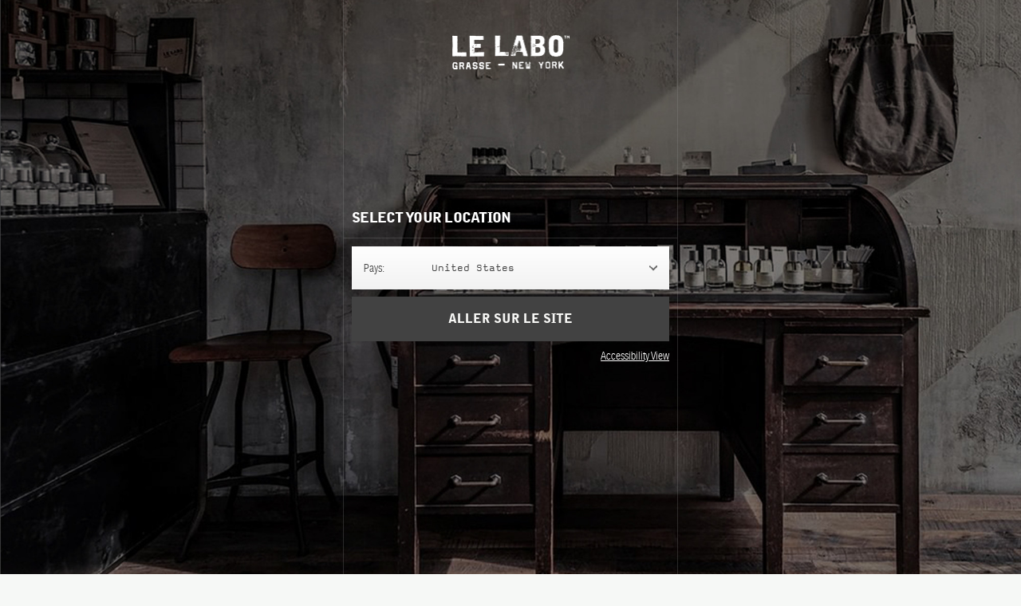

--- FILE ---
content_type: text/html; charset=UTF-8
request_url: https://www.lelabofragrances.com/fr/votives.html
body_size: 61121
content:
<!DOCTYPE html>
<html lang="en">
	<head>
<!-- OneTrust Cookies Consent Notice start -->
		<script src="https://cdn.cookielaw.org/scripttemplates/otSDKStub.js" charset="UTF-8" data-domain-script="c651b4ec-bb0d-4d28-b483-ed939c790438"></script>
		<script>
			function OptanonWrapper() { 
			}
		</script>
<script>
	if (typeof js_site_var === 'undefined') {
		js_site_var = new Object();
	}
	js_site_var['static_linking'] 			= true;
	js_site_var['search_page'] 				= '/search.html';
	js_site_var['context_path'] 				= '/front';
	js_site_var['non_secure_uri'] 			= '';
	js_site_var['secure_uri'] 				= 'https://www.lelabofragrances.com';
	js_site_var['static_path'] 				= '';
	js_site_var['site_ref_code'] 				= 'LELABO';
	js_site_var['site_root_catalog_node_id'] 	= '2';
	js_site_var['cart_domain'] 				= '';
	js_site_var['sku_image_path'] 			= 'https://lelabo.ips.photos/lelabo-java/images/skus/';
	js_site_var['content_image_path'] 		= 'https://lelabo.ips.photos/lelabo-java/images/content/';
	js_site_var['cms_image_path'] 			= 'https://lelabo.ips.photos/lelabo-java/images/cms/';
	js_site_var['man_image_path'] 			= 'https://lelabo.ips.photos/lelabo-java/images/designers/';
	js_site_var['product_image_path'] 		= 'https://lelabo.ips.photos/lelabo-java/images/products/';
	js_site_var['cat_image_path'] 			= 'https://lelabo.ips.photos/lelabo-java/images/categories/';
	js_site_var['cookie_domain'] 				= '.lelabofragrances.com';
	js_site_var['pageview'] 					= new Array();
	js_site_var['pageview'].push('catalog_node');
</script>
<script>
	EURcountries = [];
	GBPcountries = [];
    contactusUKRegion = [];
    contactusFRRegion = [];
    contactusUSRegion = [];
    contactusINTRegion = [];
        contactusUKRegion.push('GG');
        contactusUKRegion.push('IM');
        contactusUKRegion.push('JE');
        contactusUKRegion.push('GB');
        contactusFRRegion.push('FR');
        contactusFRRegion.push('MC');
    contactusUSRegion.push('US');
    contactusINTRegion.push('AD');
    contactusINTRegion.push('AL');
    contactusINTRegion.push('AT');
    contactusINTRegion.push('DZ');
    contactusINTRegion.push('AS');
    contactusINTRegion.push('AO');
    contactusINTRegion.push('AI');
    contactusINTRegion.push('AG');
    contactusINTRegion.push('AR');
    contactusINTRegion.push('AW');
    contactusINTRegion.push('AU');
    contactusINTRegion.push('BS');
    contactusINTRegion.push('BH');
    contactusINTRegion.push('BD');
    contactusINTRegion.push('BB');
    contactusINTRegion.push('BY');
    contactusINTRegion.push('BE');
    contactusINTRegion.push('BZ');
    contactusINTRegion.push('BJ');
    contactusINTRegion.push('BM');
    contactusINTRegion.push('BT');
    contactusINTRegion.push('BO');
    contactusINTRegion.push('BA');
    contactusINTRegion.push('BW');
    contactusINTRegion.push('BR');
    contactusINTRegion.push('BN');
    contactusINTRegion.push('BG');
    contactusINTRegion.push('BF');
    contactusINTRegion.push('BI');
    contactusINTRegion.push('KH');
    contactusINTRegion.push('CM');
    contactusINTRegion.push('CV');
    contactusINTRegion.push('KY');
    contactusINTRegion.push('CF');
    contactusINTRegion.push('TD');
    contactusINTRegion.push('CL');
    contactusINTRegion.push('CN');
    contactusINTRegion.push('CO');
    contactusINTRegion.push('KM');
    contactusINTRegion.push('CG');
    contactusINTRegion.push('CD');
    contactusINTRegion.push('CK');
    contactusINTRegion.push('CR');
    contactusINTRegion.push('CI');
    contactusINTRegion.push('HR');
    contactusINTRegion.push('CU');
    contactusINTRegion.push('CY');
    contactusINTRegion.push('CZ');
    contactusINTRegion.push('DK');
    contactusINTRegion.push('DJ');
    contactusINTRegion.push('DM');
    contactusINTRegion.push('DO');
    contactusINTRegion.push('EC');
    contactusINTRegion.push('EG');
    contactusINTRegion.push('SV');
    contactusINTRegion.push('GQ');
    contactusINTRegion.push('ER');
    contactusINTRegion.push('EE');
    contactusINTRegion.push('ET');
    contactusINTRegion.push('FO');
    contactusINTRegion.push('FJ');
    contactusINTRegion.push('FI');
    contactusINTRegion.push('GF');
    contactusINTRegion.push('GA');
    contactusINTRegion.push('GM');
    contactusINTRegion.push('DE');
    contactusINTRegion.push('GH');
    contactusINTRegion.push('GI');
    contactusINTRegion.push('GR');
    contactusINTRegion.push('GL');
    contactusINTRegion.push('GD');
    contactusINTRegion.push('GP');
    contactusINTRegion.push('GU');
    contactusINTRegion.push('GT');
    contactusINTRegion.push('GN');
    contactusINTRegion.push('GY');
    contactusINTRegion.push('HT');
    contactusINTRegion.push('HN');
    contactusINTRegion.push('HK');
    contactusINTRegion.push('HU');
    contactusINTRegion.push('IS');
    contactusINTRegion.push('IN');
    contactusINTRegion.push('ID');
    contactusINTRegion.push('IR');
    contactusINTRegion.push('IQ');
    contactusINTRegion.push('IE');
    contactusINTRegion.push('IL');
    contactusINTRegion.push('IT');
    contactusINTRegion.push('JM');
    contactusINTRegion.push('JO');
    contactusINTRegion.push('KE');
    contactusINTRegion.push('KI');
    contactusINTRegion.push('KW');
    contactusINTRegion.push('LA');
    contactusINTRegion.push('LV');
    contactusINTRegion.push('LB');
    contactusINTRegion.push('LS');
    contactusINTRegion.push('LR');
    contactusINTRegion.push('LY');
    contactusINTRegion.push('LI');
    contactusINTRegion.push('LT');
    contactusINTRegion.push('LU');
    contactusINTRegion.push('MO');
    contactusINTRegion.push('MK');
    contactusINTRegion.push('MG');
    contactusINTRegion.push('MW');
    contactusINTRegion.push('MY');
    contactusINTRegion.push('MV');
    contactusINTRegion.push('ML');
    contactusINTRegion.push('MT');
    contactusINTRegion.push('MH');
    contactusINTRegion.push('MQ');
    contactusINTRegion.push('MR');
    contactusINTRegion.push('YT');
    contactusINTRegion.push('MX');
    contactusINTRegion.push('FM');
    contactusINTRegion.push('MD');
    contactusINTRegion.push('MN');
    contactusINTRegion.push('ME');
    contactusINTRegion.push('MS');
    contactusINTRegion.push('MA');
    contactusINTRegion.push('MZ');
    contactusINTRegion.push('NA');
    contactusINTRegion.push('NP');
    contactusINTRegion.push('NL');
    contactusINTRegion.push('ND');
    contactusINTRegion.push('AN');
    contactusINTRegion.push('NC');
    contactusINTRegion.push('NZ');
    contactusINTRegion.push('NE');
    contactusINTRegion.push('NG');
    contactusINTRegion.push('NO');
    contactusINTRegion.push('OM');
    contactusINTRegion.push('PK');
    contactusINTRegion.push('PW');
    contactusINTRegion.push('PA');
    contactusINTRegion.push('PG');
    contactusINTRegion.push('PY');
    contactusINTRegion.push('PE');
    contactusINTRegion.push('PH');
    contactusINTRegion.push('PL');
    contactusINTRegion.push('PF');
    contactusINTRegion.push('PT');
    contactusINTRegion.push('PR');
    contactusINTRegion.push('QA');
    contactusINTRegion.push('RO');
    contactusINTRegion.push('RW');
    contactusINTRegion.push('SM');
    contactusINTRegion.push('SN');
    contactusINTRegion.push('SL');
    contactusINTRegion.push('SG');
    contactusINTRegion.push('SK');
    contactusINTRegion.push('SI');
    contactusINTRegion.push('SB');
    contactusINTRegion.push('ZA');
    contactusINTRegion.push('KR');
    contactusINTRegion.push('ES');
    contactusINTRegion.push('LK');
    contactusINTRegion.push('KN');
    contactusINTRegion.push('SD');
    contactusINTRegion.push('SR');
    contactusINTRegion.push('SZ');
    contactusINTRegion.push('SE');
    contactusINTRegion.push('CH');
    contactusINTRegion.push('SY');
    contactusINTRegion.push('TW');
    contactusINTRegion.push('TZ');
    contactusINTRegion.push('TH');
    contactusINTRegion.push('TG');
    contactusINTRegion.push('TT');
    contactusINTRegion.push('TN');
    contactusINTRegion.push('TR');
    contactusINTRegion.push('TC');
    contactusINTRegion.push('UG');
    contactusINTRegion.push('AE');
    contactusINTRegion.push('UY');
    contactusINTRegion.push('VU');
    contactusINTRegion.push('VA');
    contactusINTRegion.push('VE');
    contactusINTRegion.push('VN');
    contactusINTRegion.push('YE');
    contactusINTRegion.push('ZM');
    contactusINTRegion.push('ZW');
    contactusINTRegion.push('GN');
    contactusINTRegion.push('MU');
    contactusINTRegion.push('RE');
    contactusINTRegion.push('RU');
    contactusINTRegion.push('ST');
    contactusINTRegion.push('SO');
    contactusINTRegion.push('SS');
    contactusINTRegion.push('FK');
    contactusINTRegion.push('BL');
    contactusINTRegion.push('LC');
    contactusINTRegion.push('VC');
    contactusINTRegion.push('VG');
    contactusINTRegion.push('VI');
    contactusINTRegion.push('JP');
    contactusINTRegion.push('AM');
    contactusINTRegion.push('GE');
    contactusINTRegion.push('RS');
    contactusINTRegion.push('UA');
    contactusINTRegion.push('UZ');
		EURcountries.push('AD');
		EURcountries.push('AL');
		EURcountries.push('DZ');
		EURcountries.push('AS');
		EURcountries.push('AO');
		EURcountries.push('AI');
		EURcountries.push('AG');
		EURcountries.push('AR');
		EURcountries.push('AW');
		EURcountries.push('AU');
		EURcountries.push('AT');
		EURcountries.push('BS');
		EURcountries.push('BH');
		EURcountries.push('BD');
		EURcountries.push('BB');
		EURcountries.push('BY');
		EURcountries.push('BE');
		EURcountries.push('BZ');
		EURcountries.push('BJ');
		EURcountries.push('BM');
		EURcountries.push('BT');
		EURcountries.push('BO');
		EURcountries.push('BA');
		EURcountries.push('BW');
		EURcountries.push('BR');
		EURcountries.push('BN');
		EURcountries.push('BG');
		EURcountries.push('BF');
		EURcountries.push('BI');
		EURcountries.push('KH');
		EURcountries.push('CM');
		EURcountries.push('CV');
		EURcountries.push('KY');
		EURcountries.push('CF');
		EURcountries.push('TD');
		EURcountries.push('CL');
		EURcountries.push('CN');
		EURcountries.push('CO');
		EURcountries.push('KM');
		EURcountries.push('CG');
		EURcountries.push('CD');
		EURcountries.push('CK');
		EURcountries.push('CR');
		EURcountries.push('CI');
		EURcountries.push('HR');
		EURcountries.push('CU');
		EURcountries.push('CY');
		EURcountries.push('CZ');
		EURcountries.push('DK');
		EURcountries.push('DJ');
		EURcountries.push('DM');
		EURcountries.push('DO');
		EURcountries.push('EC');
		EURcountries.push('EG');
		EURcountries.push('SV');
		EURcountries.push('GQ');
		EURcountries.push('ER');
		EURcountries.push('EE');
		EURcountries.push('ET');
		EURcountries.push('FO');
		EURcountries.push('FJ');
		EURcountries.push('FI');
		EURcountries.push('FR');
		EURcountries.push('GF');
		EURcountries.push('GA');
		EURcountries.push('GM');
		EURcountries.push('DE');
		EURcountries.push('GH');
		EURcountries.push('GI');
		EURcountries.push('GR');
		EURcountries.push('GL');
		EURcountries.push('GD');
		EURcountries.push('GP');
		EURcountries.push('GU');
		EURcountries.push('GT');
		EURcountries.push('GN');
		EURcountries.push('GY');
		EURcountries.push('HT');
		EURcountries.push('HN');
		EURcountries.push('HK');
		EURcountries.push('HU');
		EURcountries.push('IS');
		EURcountries.push('IN');
		EURcountries.push('ID');
		EURcountries.push('IR');
		EURcountries.push('IQ');
		EURcountries.push('IE');
		EURcountries.push('IL');
		EURcountries.push('IT');
		EURcountries.push('JM');
		EURcountries.push('JO');
		EURcountries.push('KE');
		EURcountries.push('KI');
		EURcountries.push('KW');
		EURcountries.push('LA');
		EURcountries.push('LV');
		EURcountries.push('LB');
		EURcountries.push('LS');
		EURcountries.push('LR');
		EURcountries.push('LY');
		EURcountries.push('LI');
		EURcountries.push('LT');
		EURcountries.push('LU');
		EURcountries.push('MO');
		EURcountries.push('MK');
		EURcountries.push('MG');
		EURcountries.push('MW');
		EURcountries.push('MY');
		EURcountries.push('MV');
		EURcountries.push('ML');
		EURcountries.push('MT');
		EURcountries.push('MH');
		EURcountries.push('MQ');
		EURcountries.push('MR');
		EURcountries.push('YT');
		EURcountries.push('MX');
		EURcountries.push('FM');
		EURcountries.push('MD');
		EURcountries.push('MC');
		EURcountries.push('MN');
		EURcountries.push('ME');
		EURcountries.push('MS');
		EURcountries.push('MA');
		EURcountries.push('MZ');
		EURcountries.push('NA');
		EURcountries.push('NP');
		EURcountries.push('NL');
		EURcountries.push('AN');
		EURcountries.push('NC');
		EURcountries.push('NZ');
		EURcountries.push('NI');
		EURcountries.push('NE');
		EURcountries.push('NG');
		EURcountries.push('NO');
		EURcountries.push('OM');
		EURcountries.push('PK');
		EURcountries.push('PW');
		EURcountries.push('PA');
		EURcountries.push('PG');
		EURcountries.push('PY');
		EURcountries.push('PE');
		EURcountries.push('PH');
		EURcountries.push('PL');
		EURcountries.push('PF');
		EURcountries.push('PT');
		EURcountries.push('PR');
		EURcountries.push('QA');
		EURcountries.push('RO');
		EURcountries.push('RW');
		EURcountries.push('SM');
		EURcountries.push('SN');
		EURcountries.push('SC');
		EURcountries.push('SL');
		EURcountries.push('SG');
		EURcountries.push('SK');
		EURcountries.push('SI');
		EURcountries.push('SB');
		EURcountries.push('ZA');
		EURcountries.push('KR');
		EURcountries.push('ES');
		EURcountries.push('LK');
		EURcountries.push('KN');
		EURcountries.push('SD');
		EURcountries.push('SR');
		EURcountries.push('SZ');
		EURcountries.push('SE');
		EURcountries.push('CH');
		EURcountries.push('SY');
		EURcountries.push('TW');
		EURcountries.push('TZ');
		EURcountries.push('TH');
		EURcountries.push('TG');
		EURcountries.push('TT');
		EURcountries.push('TN');
		EURcountries.push('TR');
		EURcountries.push('TC');
		EURcountries.push('UG');
		EURcountries.push('AE');
		EURcountries.push('UY');
		EURcountries.push('VU');
		EURcountries.push('VA');
		EURcountries.push('VE');
		EURcountries.push('VN');
		EURcountries.push('YE');
		EURcountries.push('ZM');
		EURcountries.push('ZW');
		GBPcountries.push('GB');
		GBPcountries.push('GG');
		GBPcountries.push('IM');
		GBPcountries.push('JE');
	VATcountries = [];
		VATcountries.push('AT');
		VATcountries.push('BE');
		VATcountries.push('BG');
		VATcountries.push('HR');
		VATcountries.push('CY');
		VATcountries.push('CZ');
		VATcountries.push('DK');
		VATcountries.push('EE');
		VATcountries.push('FI');
		VATcountries.push('FR');
		VATcountries.push('DE');
		VATcountries.push('GB');
		VATcountries.push('GR');
		VATcountries.push('HU');
		VATcountries.push('IE');
		VATcountries.push('IM');
		VATcountries.push('IT');
		VATcountries.push('LV');
		VATcountries.push('LT');
		VATcountries.push('LU');
		VATcountries.push('MC');
		VATcountries.push('MT');
		VATcountries.push('ND');
		VATcountries.push('NL');
		VATcountries.push('PL');
		VATcountries.push('PT');
		VATcountries.push('RO');
		VATcountries.push('SK');
		VATcountries.push('SI');
		VATcountries.push('ES');
		VATcountries.push('SE');
		VATcountries.push('SS');
		VATcountries.push('WA');
    taiwanURI = 'https://www.lelabofragrances.com.tw';
    mexicoURI = 'https://www.lelabofragrances.com.mx';
    koreaURI = 'https://www.lelabofragrances.co.kr';
	canadaURI = 'https://www.lelabofragrances.ca';
	australiaURI = 'https://www.lelabofragrances.com.au';
    internationalURI = 'https://www.lelabofragrances.com';
    euURI = 'https://www.lelabofragrances.eu';
    //afterpay
    js_site_var['minAfterpayRange'] = 35;
    js_site_var['maxAfterpayRange'] = 1000;
    js_site_var['minClearpayRange'] = 30;
    js_site_var['maxClearpayRange'] = 1000;
    js_site_var['refillCountries'] = 'US,GB'.split(',');
    js_site_var['inStorePickupWithinMiles'] = '25';
    js_site_var['pickupStoreTypeRefCode'] = 'CUSTOM_1';
    js_site_var['alcoholRegions'] = "ME,VA,AL,AR,BH,BR,CL,EG,IS,IN,ID,IL,KE,KW,MY,NZ,PH,PR,QA,SG,ZA,KR,TW,TH,TR,AE,VN,CN,MX,HK,RU";
    js_site_var['notShipRegions'] = ['CN','MX','RU','HK'];
    js_site_var['appleSupportStates'] = "AL,AK,AR,AZ,CA,CO,CT,DE,DC,FL,GA,HI,ID,IA,IL,IN,KS,KY,LA,ME,MD,MA,MI,MN,MS,MO,MT,NE,NV,NH,NJ,NM,NY,NC,ND,OH,OK,OR,PA,RI,SC,SD,TN,TX,UT,VA,VT,WA,WV,WI,WY".split(',');
</script>
<script>
    js_site_var['homepage_url'] = '/';
    js_site_var['diffuser_url'] = '/register-diffuser/';
</script>
			<title>VOTIVES | Le Labo Fragrances</title>
		<meta charset="utf-8" />
		<meta name="facebook-domain-verification" content="6yzy0ipt1944p8kw3nh3vx4z9mjdox" />
		<meta name="viewport" content="width=device-width, user-scalable=no, initial-scale=1.0, maximum-scale=1.0, minimum-scale=1.0, viewport-fit=cover" />
			<meta name="description" content="Experience our interior creations at home or while you travel. Carefully poured by hand. Discover Votives." />
		<link rel="shortcut icon" type="image/x-icon" href="/css/images/favicon.ico?pdk=23382" />
		<!-- Vendor Styles -->
		<link rel="stylesheet" href="/vendor/formstone/dropdown.css?pdk=23382" />
		<link rel="stylesheet" href="/vendor/owl-carousel/assets/owl.carousel.min.css?pdk=23382" />
		<link rel="stylesheet" href="/vendor/owl-carousel/assets/owl.theme.default.min.css?pdk=23382" />
		<link rel="stylesheet" href="/vendor/owl-carousel/assets/owl.theme.green.min.css?pdk=23382" />
		<link rel="stylesheet" href="/vendor/selectize/selectize.css?pdk=23382" />
		<link rel="stylesheet" href="/vendor/animate.css?pdk=23382" />
		<link rel="stylesheet" href="/vendor/jquery-ui/jquery-ui.min.css?pdk=23382" />
		<link rel="stylesheet" href="/vendor/slick/slick.css?pdk=23382" />
		<!-- App Styles -->
		<link rel="stylesheet" href="/css/style.css?pdk=23382" />
		<link rel="stylesheet" href="/css/style-new.css?pdk=23382" />
		<link rel="stylesheet" href="/css/redesign-style.css?pdk=23382" />
		<link rel="stylesheet" href="/css/apple-pay.css?pdk=23382" />
		<!-- ACADACA Styles -->
				<link rel="stylesheet" href="/vendor/simplebar/simplebar.min.css?pdk=23382" />
		<link rel="stylesheet" href="/css/acdc-style.css?pdk=23382" />
		<!-- Vendor JS -->
		<script src="/vendor/jquery-3.5.1.min.js?pdk=23382"></script>
		<script src="/vendor/jquery.touchSwipe.min.js?pdk=23382"></script>
		<script src="/scripts/jquery-plugins/jquery.tmpl.min.js?pdk=23382"></script>
		<script src="/vendor/formstone/core.js?pdk=23382"></script>
		<script src="/vendor/formstone/touch.js?pdk=23382"></script>
		<script src="/scripts/URI.min.js?pdk=23382"></script>
		<script src="/vendor/formstone/dropdown.js?pdk=23382"></script>
			<script src="/vendor/selectize/selectize.js?pdk=23382"></script>
		<script src="/vendor/jquery-ui/jquery-ui.min.js?pdk=23382"></script>
		<script src="/scripts/apple-pay-cart.js?pdk=23382"></script>
		<!-- App JS -->
		<script src="/js/functions.js?pdk=23382"></script>
		<script src="/js/functions-new.js?pdk=23382"></script>
		<script src="/scripts/jquery-plugins/jquery-cookie-1.3.1.js?pdk=23382"></script>
		<script src="/scripts/jquery-form.js?pdk=23382"></script>
		<script src="/scripts/ajax.js?pdk=23382"></script>
		<script src="/scripts/cart.js?pdk=23382"></script>
		<script src="/scripts/cookie_helper.js?pdk=23382"></script>
		<script src="/js/acdc-region.js?pdk=23382"></script>
		<script>
			var countryMap = {};
			countryMap['BE'] = ['Belgique'];
			countryMap['LU'] = ['Luxembourg'];
			countryMap['CH'] = ['Suisse'];
			countryMap['MC'] = ['Monaco'];
			countryMap['YT'] = ['Mayotte'];
			countryMap['II'] = ['Israel'];
				countryMap['EG'] = ['Egypt'];
				countryMap['KE'] = ['Kenya'];
				countryMap['ZA'] = ['South Africa'];
				countryMap['AU'] = ['Australia'];
				countryMap['CN'] = ['China Mainland'];
				countryMap['HK'] = ['Hong Kong, SAR of China'];
				countryMap['IN'] = ['India'];
				countryMap['ID'] = ['Indonesia'];
				countryMap['JP'] = ['Japan'];
				countryMap['KR'] = ['Korea'];
				countryMap['MY'] = ['Malaysia'];
				countryMap['NZ'] = ['New Zealand'];
				countryMap['PH'] = ['Philippines'];
				countryMap['SG'] = ['Singapore'];
				countryMap['TW'] = ['Taiwan, China'];
				countryMap['TH'] = ['Thailand'];
				countryMap['VN'] = ['Vietnam'];
				countryMap['BH'] = ['Bahrain'];
				countryMap['CY'] = ['Cyprus'];
				countryMap['KW'] = ['Kuwait'];
				countryMap['QA'] = ['Qatar'];
				countryMap['AE'] = ['United Arab Emirates'];
				countryMap['AR'] = ['Argentina'];
				countryMap['BR'] = ['Brazil'];
				countryMap['CA'] = ['Canada'];
				countryMap['CL'] = ['Chile'];
				countryMap['MX'] = ['Mexico'];
				countryMap['PR'] = ['Puerto Rico'];
				countryMap['US'] = ['United States'];
				countryMap['AL'] = ['Albania'];
				countryMap['AD'] = ['Andorra'];
				countryMap['AT'] = ['Austria'];
				countryMap['BE'] = ['Belgium'];
				countryMap['BG'] = ['Bulgaria'];
				countryMap['HR'] = ['Croatia'];
				countryMap['CZ'] = ['Czech Republic'];
				countryMap['DK'] = ['Denmark'];
				countryMap['EE'] = ['Estonia'];
				countryMap['FI'] = ['Finland'];
				countryMap['FR'] = ['France'];
				countryMap['DE'] = ['Germany'];
				countryMap['GR'] = ['Greece'];
				countryMap['HU'] = ['Hungary'];
				countryMap['IS'] = ['Iceland'];
				countryMap['IE'] = ['Ireland'];
				countryMap['IM'] = ['Isle of Man'];
				countryMap['IL'] = ['Israel'];
				countryMap['IT'] = ['Italy'];
				countryMap['LV'] = ['Latvia'];
				countryMap['LT'] = ['Lithuania'];
				countryMap['LU'] = ['Luxembourg'];
				countryMap['MT'] = ['Malta'];
				countryMap['MC'] = ['Monaco'];
				countryMap['ME'] = ['Montenegro'];
				countryMap['NL'] = ['Netherlands, The'];
				countryMap['NO'] = ['Norway'];
				countryMap['PL'] = ['Poland'];
				countryMap['PT'] = ['Portugal'];
				countryMap['RO'] = ['Romania'];
				countryMap['RU'] = ['Russia'];
				countryMap['SK'] = ['Slovakia'];
				countryMap['SI'] = ['Slovenia'];
				countryMap['ES'] = ['Spain'];
				countryMap['SE'] = ['Sweden'];
				countryMap['CH'] = ['Switzerland'];
				countryMap['GG'] = ['The Channel Islands (Guernsey)'];
				countryMap['JE'] = ['The Channel Islands (Jersey)'];
				countryMap['TR'] = ['Turkey'];
				countryMap['GB'] = ['United Kingdom'];
				countryMap['VA'] = ['Vatican'];
		</script>
		<script>
			js_site_var['userLanguage'] = 'FR';
		</script>
<script>
	if(typeof userSettingLocale == 'undefined'){
		var userSettingLocale = URI(location.href).search(true)["locale"];
	}
	if((userSettingLocale != null || userSettingLocale !== undefined) && userSettingLocale.length === 2){
		setCookieWithHelper(false, 'ACDC_LOCALE', userSettingLocale, {
			expires:30,
			path:'/',
			domain: js_site_var['cookie_domain']
		});
		if(getCookieWithHelper(false, 'ACDC_LOCALE') === 'FR'){
			js_site_var['userLanguage'] = "FR";
		}else if(getCookieWithHelper(false, 'ACDC_LOCALE') === 'RU'){
			js_site_var['userLanguage'] = "RU";
		}else{
			js_site_var['userLanguage'] = "EN";
		}
	}
	if(typeof userSettingRegion == 'undefined'){
		var userSettingRegion = URI(location.href).search(true)["region"];
	}
	if((userSettingRegion != null || userSettingRegion !== undefined) && userSettingRegion.length === 2){
		setCookieWithHelper(false, 'acdc_country_code', userSettingRegion, {
			expires:30,
			path:'/',
			domain: js_site_var['cookie_domain']
		});
		setCookieWithHelper(false, 'acdc_region', userSettingRegion, {
			expires:30,
			path:'/',
			domain: js_site_var['cookie_domain']
		});
		if(userSettingRegion != 'CA' && userSettingRegion != 'AU' && userSettingRegion != 'KR' && userSettingRegion != 'DE') {
			setCookieWithHelper(false, 'acdc_int_region', userSettingRegion, {
				expires: 30,
				path: '/',
				domain: js_site_var['cookie_domain']
			});
		} else if(userSettingRegion == 'CA') {
			window.location.href = canadaURI + window.location.pathname + window.location.search;
		} else if(userSettingRegion == 'AU') {
			window.location.href = australiaURI + window.location.pathname + window.location.search;
		} else if(userSettingRegion == 'KR') {
			window.location.href = koreaURI + window.location.pathname + window.location.search;
		} else if(userSettingRegion == 'DE') {
			window.location.href = euURI + window.location.pathname + window.location.search;
		}
	} else {
		var regionCookie = getCookieWithHelper(false, 'acdc_region');
		var defaultRegionCookie = getCookieWithHelper(false, 'DEFAULT_ACDC_REGION');
		if(regionCookie == null) {
			if(defaultRegionCookie == '(null)') {
				setCookieWithHelper(false, 'acdc_region', 'US', {
					expires: 30,
					path: '/',
					domain: js_site_var['cookie_domain']
				});
				setCookieWithHelper(false, 'acdc_int_region', 'US', {
					expires: 30,
					path: '/',
					domain: js_site_var['cookie_domain']
				});
			} else {
				setCookieWithHelper(false, 'acdc_region', defaultRegionCookie, {
					expires: 30,
					path: '/',
					domain: js_site_var['cookie_domain']
				});
				if(defaultRegionCookie != 'CA' && defaultRegionCookie != 'AU' && defaultRegionCookie != 'KR') {
					setCookieWithHelper(false, 'acdc_int_region', defaultRegionCookie, {
						expires: 30,
						path: '/',
						domain: js_site_var['cookie_domain']
					});
				}
			}
		}
	}
	var cookieRegion = getCookieWithHelper(false, 'acdc_region');
	if(cookieRegion == 'CA' || cookieRegion == 'AU' || cookieRegion == 'KR') {
		cookieRegion = getCookieWithHelper(false, 'acdc_int_region');
		setCookieWithHelper(false, 'acdc_region', cookieRegion, {
			expires: 30,
			path: '/',
			domain: js_site_var['cookie_domain']
		});
	}
	js_site_var['userRegion'] = cookieRegion;
	var countryCode = getCookieWithHelper(false, 'acdc_country_code');
	if(countryCode == null) {
		setCookieWithHelper(false, 'acdc_country_code', cookieRegion, {
			expires:30,
			path:'/',
			domain: js_site_var['cookie_domain']
		});
	}
	Object.keys(countryMap).forEach(function (key) {
		if(key === getCookieWithHelper(false, 'acdc_country_code')){
			setCookieWithHelper(false, 'acdc_country', countryMap[key], {
				expires: 30,
				path: '/',
				domain: js_site_var['cookie_domain']
			});
		}
	});
	setCurrencyBasedOnRegion(js_site_var['userRegion']);
	setVATBasedOnRegion(js_site_var['userRegion']);
	js_site_var['userCountry'] = getCookieWithHelper(false, 'acdc_country');
	js_site_var['userCurrency'] = getCookieWithHelper(false, 'acdc_currency');
	js_site_var['userVAT'] = getCookieWithHelper(false, 'acdc_vat');
</script>
				<script src="/scripts/jquery-plugins/jquery-migrate-1.2.1.min.js?pdk=23382"></script>
				<script src="/scripts/jquery-plugins/jquery.ba-hashchange.min.js?pdk=23382"></script>
				<script src="/scripts/URI-1.12.1-min.js?pdk=23382"></script>
				<script src="/scripts/webtoolkit.base64.js?pdk=23382"></script>
				<script src="/vendor/simplebar/simplebar.min.js?pdk=23382"></script>
		<script src="/js/acdc-cart.js?pdk=23382"></script>
		<script src="/js/acdc-cart-limit-qty.js?pdk=23382"></script>
		<script src="/js/acdc-functions.js?pdk=23382"></script>
			<!-- Vendor JS -->
			<script src="/vendor/owl-carousel/owl.carousel.min.js?pdk=23382"></script>
			<script src="/vendor/slick/slick.min.js?pdk=23382"></script>
			<script src="/scripts/instagram-feed.js?pdk=23382"></script>
			<script src="/scripts/solrsearch.js?pdk=23382"></script>
			<script src="/js/acdc-subscription.js?pdk=23382"></script>
			<script src="/js/acdc-search.js?pdk=23382"></script>
			<link rel="stylesheet" href="/css/acdc-style-fr.css?pdk=23382" />
<link rel="canonical" href="https://www.lelabofragrances.com/fr/votives.html" />
<!--Begin Google Analytics Tracking Code-->
<script type="text/plain" class="optanon-category-2">
	(function(i,s,o,g,r,a,m){i['GoogleAnalyticsObject']=r;i[r]=i[r]||function(){
	(i[r].q=i[r].q||[]).push(arguments)},i[r].l=1*new Date();a=s.createElement(o),
	m=s.getElementsByTagName(o)[0];a.async=1;a.src=g;m.parentNode.insertBefore(a,m)
	})(window,document,'script', '//www.google-analytics.com/analytics.js','ga');
  	ga('create', 'UA-2226734-1								  ', '.lelabofragrances.com');
</script>
<!--End Google Analytics Tracking Code-->
<script type="text/plain" class="optanon-category-2">
			ga('send', 'pageview');
</script>
<!-- Google Tag Manager -->
<script>(function(w,d,s,l,i){w[l]=w[l]||[];w[l].push({'gtm.start':
new Date().getTime(),event:'gtm.js'});var f=d.getElementsByTagName(s)[0],
j=d.createElement(s),dl=l!='dataLayer'?'&l='+l:'';j.async=true;j.src=
'https://www.googletagmanager.com/gtm.js?id='+i+dl;f.parentNode.insertBefore(j,f);
})(window,document,'script','dataLayer','GTM-KZ4JW8P');</script>
<!-- End Google Tag Manager -->
		<script>
			js_site_var['solr_search_url'] = '/front/app/proxy/search?wt=json';
			js_site_var['solr_career_search_url'] = '/front/app/proxy/search-career?wt=json';
			js_site_var['solr_faq_search_url'] = '/front/app/proxy/search-faq?wt=json';
		</script>
		<script>
			var showPopupLanding;
			(function() {
				var locale = getCookieWithHelper(false, 'ACDC_LOCALE');
				var country = getCookieWithHelper(false, 'acdc_country_code');
				var region = getCookieWithHelper(false, 'acdc_region');
				showPopupLanding = !(locale && country && region) || region == "DE";;
			})();
		</script>
		<link rel="preconnect" href="https://lelabo.ips.photos">
<script>
    var scriptAfterPayNew = document.createElement("script");
    scriptAfterPayNew.async = true;
    scriptAfterPayNew.src = $.inArray(js_site_var['userRegion'], GBPcountries) >= 0 ? "https://portal.clearpay.co.uk/afterpay.js" : "https://portal.afterpay.com/afterpay.js";
    var scriptAfterPay0 = document.getElementsByTagName('script')[0];
    scriptAfterPay0.parentNode.insertBefore(scriptAfterPayNew, scriptAfterPay0);
</script>
<script>
    if (typeof clearPayLoaded === 'undefined') {
        let clearPayScript = document.createElement("script");
        clearPayScript.async = true;
        clearPayScript.src = "https://js.afterpay.com/afterpay-1.x.js";
        clearPayScript.onload = function(){
            window['clearPayLoaded'] = "true";
            window['generateClearPayPresentment'] = function (cpConfig,callback){
                $(clearPayScript).attr('data-min', cpConfig.minOrderValue);
                $(clearPayScript).attr('data-max', cpConfig.maxOrderValue);
                //Added only FOR LELABO if you don't want to display the range
                if(cpConfig.amount <= cpConfig.minOrderValue || cpConfig.amount >= cpConfig.maxOrderValue){
                    return;
                }
                $(cpConfig['cssSelector']).html('<afterpay-placement data-locale="' + cpConfig.locale + '" data-currency="' + cpConfig.currency + '" data-amount="'+ cpConfig.amount +'" data-modal-theme="' + cpConfig.dataModalTheme+ '" data-badge-theme="' + cpConfig.dataBadgeTheme+ '" ></afterpay-placement>');
                if(callback){
                    callback(cpConfig);
                }
            }
        };
        let script0 = document.getElementsByTagName('script')[0];
        script0.parentNode.insertBefore(clearPayScript, script0);
    }
    /**
     * For now the default local is en_GB
     *  This is used only in UK
     *
     * @param cssSelector
     * @param cpAmount
     * @param minOrderValue
     * @param maxOrderValue
     */
    function callClearPayPresentment(cssSelector, cpAmount, minOrderValue, maxOrderValue, callback, dataBadgeTheme,dataModalTheme){
        //FOR DIFFERENT CURRENCY
        let currency = getCookieWithHelper(false,"acdc_currency");
        let locale = 'en_US';
        if(typeof GBPcountries != 'undefined' && $.inArray(js_site_var['userRegion'], GBPcountries) >= 0){
            locale = 'en_GB';
        }
        let cpConfig = {
            'cssSelector': cssSelector,
            'locale': locale,
            'currency': currency == null ? 'USD' : currency,
            'amount': cpAmount,
            'minOrderValue': minOrderValue,
            'maxOrderValue': maxOrderValue,
            'dataModalTheme': dataModalTheme || 'white',
            'dataBadgeTheme': dataBadgeTheme || 'black-on-mint'
        };
        let tHolder;
        let checkIfLoaded = function() {
            if (typeof clearPayLoaded !== 'undefined') {
                clearTimeout(tHolder);
                generateClearPayPresentment(cpConfig, callback)
            } else {
                tHolder = setTimeout(checkIfLoaded, 1000);
            }
        };
        checkIfLoaded();
    }
</script>
    <!-- Hreflang Definitions -->
    <link rel="alternate" hreflang="en-us" href="https://www.lelabofragrances.com/votives.html" />
    <link rel="alternate" hreflang="en-ca" href="https://www.lelabofragrances.ca/votives.html" />
    <link rel="alternate" hreflang="fr-ca" href="https://www.lelabofragrances.ca/fr/votives.html" />
    <link rel="alternate" hreflang="en-au" href="https://www.lelabofragrances.com.au/votives.html" />
    <link rel="alternate" hreflang="zh-tw" href="https://www.lelabofragrances.com.tw/votives.html" />
    <link rel="alternate" hreflang="ko-kr" href="https://www.lelabofragrances.co.kr/_1712294272024.html" />
    <link rel="alternate" hreflang="es-mx" href="https://www.lelabofragrances.com.mx/votives.html" />
    <link rel="alternate" hreflang="x-default" href="https://www.lelabofragrances.com/votives.html" />
        <link rel="alternate" hreflang="en-fr" href="https://www.lelabofragrances.eu/fr/en/home-creations/votives" />
        <link rel="alternate" hreflang="fr-fr" href="https://www.lelabofragrances.eu/fr/fr/home-creations/votives" />
        <link rel="alternate" hreflang="de-de" href="https://www.lelabofragrances.eu/de/de/home-creations/votives" />
        <link rel="alternate" hreflang="en-it" href="https://www.lelabofragrances.eu/it/en/home-creations/votives" />
        <link rel="alternate" hreflang="en-cn" href="https://www.lelabofragrances.eu/cn/en/home-creations/votives" />
        <link rel="alternate" hreflang="en-al" href="https://www.lelabofragrances.eu/al/en/home-creations/votives" />
        <link rel="alternate" hreflang="en-ad" href="https://www.lelabofragrances.eu/ad/en/home-creations/votives" />
        <link rel="alternate" hreflang="en-ar" href="https://www.lelabofragrances.eu/ar/en/home-creations/votives" />
        <link rel="alternate" hreflang="en-at" href="https://www.lelabofragrances.eu/at/en/home-creations/votives" />
        <link rel="alternate" hreflang="en-bh" href="https://www.lelabofragrances.eu/bh/en/home-creations/votives" />
        <link rel="alternate" hreflang="en-be" href="https://www.lelabofragrances.eu/be/en/home-creations/votives" />
        <link rel="alternate" hreflang="fr-be" href="https://www.lelabofragrances.eu/be/fr/home-creations/votives" />
        <link rel="alternate" hreflang="en-br" href="https://www.lelabofragrances.eu/br/en/home-creations/votives" />
        <link rel="alternate" hreflang="en-bg" href="https://www.lelabofragrances.eu/bg/en/home-creations/votives" />
        <link rel="alternate" hreflang="en-cl" href="https://www.lelabofragrances.eu/cl/en/home-creations/votives" />
        <link rel="alternate" hreflang="en-hr" href="https://www.lelabofragrances.eu/hr/en/home-creations/votives" />
        <link rel="alternate" hreflang="en-cy" href="https://www.lelabofragrances.eu/cy/en/home-creations/votives" />
        <link rel="alternate" hreflang="en-cz" href="https://www.lelabofragrances.eu/cz/en/home-creations/votives" />
        <link rel="alternate" hreflang="en-dk" href="https://www.lelabofragrances.eu/dk/en/home-creations/votives" />
        <link rel="alternate" hreflang="en-eg" href="https://www.lelabofragrances.eu/eg/en/home-creations/votives" />
        <link rel="alternate" hreflang="en-ee" href="https://www.lelabofragrances.eu/ee/en/home-creations/votives" />
        <link rel="alternate" hreflang="en-fi" href="https://www.lelabofragrances.eu/fi/en/home-creations/votives" />
        <link rel="alternate" hreflang="en-gr" href="https://www.lelabofragrances.eu/gr/en/home-creations/votives" />
        <link rel="alternate" hreflang="en-hu" href="https://www.lelabofragrances.eu/hu/en/home-creations/votives" />
        <link rel="alternate" hreflang="en-is" href="https://www.lelabofragrances.eu/is/en/home-creations/votives" />
        <link rel="alternate" hreflang="en-id" href="https://www.lelabofragrances.eu/id/en/home-creations/votives" />
        <link rel="alternate" hreflang="en-in" href="https://www.lelabofragrances.eu/in/en/home-creations/votives" />
        <link rel="alternate" hreflang="en-ie" href="https://www.lelabofragrances.eu/ie/en/home-creations/votives" />
        <link rel="alternate" hreflang="en-il" href="https://www.lelabofragrances.eu/il/en/home-creations/votives" />
        <link rel="alternate" hreflang="en-ke" href="https://www.lelabofragrances.eu/ke/en/home-creations/votives" />
        <link rel="alternate" hreflang="en-kw" href="https://www.lelabofragrances.eu/kw/en/home-creations/votives" />
        <link rel="alternate" hreflang="en-kr" href="https://www.lelabofragrances.eu/kr/en/home-creations/votives" />
        <link rel="alternate" hreflang="en-lt" href="https://www.lelabofragrances.eu/lt/en/home-creations/votives" />
        <link rel="alternate" hreflang="en-lv" href="https://www.lelabofragrances.eu/lv/en/home-creations/votives" />
        <link rel="alternate" hreflang="en-lu" href="https://www.lelabofragrances.eu/lu/en/home-creations/votives" />
        <link rel="alternate" hreflang="fr-lu" href="https://www.lelabofragrances.eu/lu/fr/home-creations/votives" />
        <link rel="alternate" hreflang="en-my" href="https://www.lelabofragrances.eu/my/en/home-creations/votives" />
        <link rel="alternate" hreflang="en-mt" href="https://www.lelabofragrances.eu/mt/en/home-creations/votives" />
        <link rel="alternate" hreflang="en-me" href="https://www.lelabofragrances.eu/me/en/home-creations/votives" />
        <link rel="alternate" hreflang="en-mc" href="https://www.lelabofragrances.eu/mc/en/home-creations/votives" />
        <link rel="alternate" hreflang="fr-mc" href="https://www.lelabofragrances.eu/mc/fr/home-creations/votives" />
        <link rel="alternate" hreflang="en-nl" href="https://www.lelabofragrances.eu/nl/en/home-creations/votives" />
        <link rel="alternate" hreflang="en-nz" href="https://www.lelabofragrances.eu/nz/en/home-creations/votives" />
        <link rel="alternate" hreflang="en-no" href="https://www.lelabofragrances.eu/no/en/home-creations/votives" />
        <link rel="alternate" hreflang="en-ph" href="https://www.lelabofragrances.eu/ph/en/home-creations/votives" />
        <link rel="alternate" hreflang="en-pl" href="https://www.lelabofragrances.eu/pl/en/home-creations/votives" />
        <link rel="alternate" hreflang="en-pt" href="https://www.lelabofragrances.eu/pt/en/home-creations/votives" />
        <link rel="alternate" hreflang="en-pr" href="https://www.lelabofragrances.eu/pr/en/home-creations/votives" />
        <link rel="alternate" hreflang="en-qa" href="https://www.lelabofragrances.eu/qa/en/home-creations/votives" />
        <link rel="alternate" hreflang="en-ro" href="https://www.lelabofragrances.eu/ro/en/home-creations/votives" />
        <link rel="alternate" hreflang="en-ru" href="https://www.lelabofragrances.eu/ru/en/home-creations/votives" />
        <link rel="alternate" hreflang="en-sg" href="https://www.lelabofragrances.eu/sg/en/home-creations/votives" />
        <link rel="alternate" hreflang="en-sk" href="https://www.lelabofragrances.eu/sk/en/home-creations/votives" />
        <link rel="alternate" hreflang="en-si" href="https://www.lelabofragrances.eu/si/en/home-creations/votives" />
        <link rel="alternate" hreflang="en-es" href="https://www.lelabofragrances.eu/es/en/home-creations/votives" />
        <link rel="alternate" hreflang="en-ch" href="https://www.lelabofragrances.eu/ch/en/home-creations/votives" />
        <link rel="alternate" hreflang="fr-ch" href="https://www.lelabofragrances.eu/ch/fr/home-creations/votives" />
        <link rel="alternate" hreflang="en-za" href="https://www.lelabofragrances.eu/za/en/home-creations/votives" />
        <link rel="alternate" hreflang="en-se" href="https://www.lelabofragrances.eu/se/en/home-creations/votives" />
        <link rel="alternate" hreflang="en-th" href="https://www.lelabofragrances.eu/th/en/home-creations/votives" />
        <link rel="alternate" hreflang="en-tr" href="https://www.lelabofragrances.eu/tr/en/home-creations/votives" />
        <link rel="alternate" hreflang="en-ae" href="https://www.lelabofragrances.eu/ae/en/home-creations/votives" />
        <link rel="alternate" hreflang="en-va" href="https://www.lelabofragrances.eu/va/en/home-creations/votives" />
        <link rel="alternate" hreflang="en-vn" href="https://www.lelabofragrances.eu/vn/en/home-creations/votives" />
<script src="https://maps.googleapis.com/maps/api/js?key=AIzaSyAg8LiU7YzVqFNB9KRQta2gqQWpu5CwgoU&loading=async&callback=initMap&language=en" async defer></script>
	</head>
	<body>
<!-- Google Tag Manager (noscript) -->
<noscript><iframe src="https://www.googletagmanager.com/ns.html?id=GTM-KZ4JW8P"
height="0" width="0" class="hidden"></iframe></noscript>
<!-- End Google Tag Manager (noscript) -->
		<svg id="svg-icons-map" class="svg-icons-map hidden">
    <symbol id="svg-icon--delivery-box" width="16px" height="16px" viewBox="0 0 16 16" version="1.1" xmlns="http://www.w3.org/2000/svg" xmlns:xlink="http://www.w3.org/1999/xlink">
        <defs>
            <polygon id="path-1" points="-1.55895335e-15 -1.55895335e-15 7.78917934 -1.55895335e-15 7.78917934 3.81866844 -1.55895335e-15 3.81866844"></polygon>
            <polygon id="path-3" points="0 0 1.27597215 0 1.27597215 9.33246388 0 9.33246388"></polygon>
        </defs>
        <g id="Styleguide-" stroke="none" stroke-width="1" fill="none" fill-rule="evenodd">
            <g id="Style-Guide-Desktop" transform="translate(-460.000000, -3840.000000)">
                <g id="Group-23" transform="translate(460.398027, 3840.045157)">
                    <g id="Group-3" transform="translate(7.557150, 11.591018)">
                        <mask id="mask-2" fill="white">
                            <use xlink:href="#path-1"></use>
                        </mask>
                        <g id="Clip-2"></g>
                        <path d="M2.38484025,2.63371575 C2.36992084,2.59334557 2.32955065,2.58544705 2.26285209,2.61002021 C2.19615352,2.63459336 2.17070275,2.66618742 2.18474455,2.70655761 L2.38484025,2.63371575 Z M3.31862018,2.24317809 C3.33178437,2.23440197 3.34845901,2.22650345 3.36688888,2.21948255 C3.38356352,2.20719597 3.40111577,2.19666462 3.42130087,2.18876611 L3.41779042,2.17911237 L3.40638145,2.14927353 C3.37742023,2.12908844 3.34670379,2.13347651 3.3133545,2.1606825 C3.29404702,2.1677034 3.27737238,2.18086759 3.26333058,2.20105268 L3.26684103,2.21158404 L3.27824999,2.24142287 C3.2922918,2.250199 3.3063336,2.25107661 3.31862018,2.24317809 L3.31862018,2.24317809 Z M0.275059291,3.81937053 C0.198706985,3.78514363 0.135518869,3.74740628 0.0863725574,3.70089281 C0.0372262455,3.65350172 0.0460023726,3.57363897 0.111823326,3.4586717 C0.0302053438,3.38319701 -0.00753200287,3.28841484 0.00124412427,3.17695802 C0.00914263868,3.06462359 0.0539008871,2.95931007 0.137274095,2.86101744 C0.222402528,2.76886811 0.330348892,2.69427103 0.461113186,2.63634859 C0.590122255,2.57842615 0.707722358,2.51436042 0.812158271,2.44590663 C0.824444849,2.47925591 0.831465751,2.51611565 0.834976202,2.55648583 C0.839364265,2.59597841 0.877101612,2.61177543 0.948188242,2.60036647 C0.995579328,2.52313655 1.05701222,2.47399024 1.12985407,2.45468276 C1.20445115,2.43449767 1.27114972,2.38886181 1.32994977,2.31426472 L1.48528722,2.42835438 C1.58533507,2.37657523 1.65905454,2.3125095 1.70644563,2.23440197 C1.7529591,2.15717205 1.77577703,2.08433019 1.77314419,2.01763163 C1.83018902,2.05800181 1.89162191,2.07204362 1.95919809,2.06326749 C2.02589665,2.05449136 2.09083999,2.04044956 2.15402811,2.02114208 C2.21721622,2.00095699 2.28303718,1.98954802 2.35061336,1.98428234 C2.41906715,1.97726144 2.4778672,1.99920176 2.52876874,2.04922569 C2.56124041,1.99218086 2.59985537,1.94040171 2.64285839,1.89388823 C2.6849838,1.84825237 2.76133611,1.81314787 2.8710377,1.78857471 C2.93510342,1.75785826 2.99127064,1.75083736 3.04129456,1.76663439 C3.09044087,1.78243142 3.13607674,1.79998367 3.18083498,1.81753593 C3.22471562,1.8359658 3.26859626,1.84474192 3.31159928,1.84386431 C3.3546023,1.84386431 3.40725906,1.80963741 3.46781434,1.74118362 C3.44675164,1.71134479 3.4169128,1.68852686 3.37829784,1.67185222 C3.3405605,1.65605519 3.32213063,1.62095068 3.32388586,1.56741631 C3.36688888,1.4770222 3.42130087,1.42436543 3.48624421,1.41207886 C3.55206516,1.39979228 3.61964134,1.39540421 3.6924832,1.39979228 C3.76356983,1.40418034 3.83641168,1.40418034 3.91013115,1.39979228 C3.98385062,1.39540421 4.05054918,1.35591164 4.11110446,1.28131456 C4.11812536,1.30149965 4.13831045,1.31290862 4.17165974,1.31641907 C4.20500902,1.31905191 4.2313374,1.31729668 4.25064488,1.31027578 C4.32699719,1.31290862 4.38930769,1.29272353 4.438454,1.24796528 C4.4867227,1.20320703 4.5279705,1.16020401 4.56044217,1.1180786 C4.59466906,1.07595319 4.62977357,1.04084868 4.66838853,1.01100985 C4.70612588,0.982048626 4.75790503,0.985559077 4.82548121,1.0215412 C4.88954694,0.991702366 4.95361266,0.975027724 5.018556,0.974150112 C5.08262173,0.973272499 5.14317701,0.975905337 5.19934422,0.982048626 C5.25551144,0.988191915 5.31606671,0.990824753 5.38101006,0.990824753 C5.44507578,0.98994714 5.51001912,0.973272499 5.57320724,0.942556054 C5.58988188,0.898675418 5.5846162,0.868836586 5.5565326,0.853039557 C5.5293266,0.836364916 5.49685493,0.822323112 5.4599952,0.809158921 C5.42313547,0.795117118 5.39329663,0.780197702 5.36960109,0.761767835 C5.34766077,0.744215581 5.34590555,0.715254361 5.36521303,0.678394627 C5.42225785,0.717887199 5.48193552,0.736317066 5.54600125,0.732806615 C5.60918936,0.727540939 5.67325509,0.719642425 5.73819843,0.708233459 C5.80401938,0.695069269 5.86808511,0.684537916 5.929518,0.677517014 C5.9918285,0.670496113 6.05238378,0.685415529 6.10942861,0.725785714 C6.18051524,0.714376748 6.23053916,0.68892598 6.25950038,0.648555795 C6.28758399,0.607307997 6.31566759,0.567815425 6.34462881,0.527445241 L6.52453942,0.574836327 C6.53156032,0.50462731 6.55262303,0.45284816 6.58948276,0.421254102 C6.6263425,0.388782432 6.67373358,0.363331663 6.73253363,0.346657022 C6.79133369,0.329104767 6.84837851,0.309797288 6.90542334,0.288734583 C6.96246816,0.26854949 7.00985925,0.232567369 7.04496376,0.181665832 C7.08445633,0.17464493 7.12043845,0.177277768 7.15203251,0.188686733 C7.18362657,0.200095699 7.21697585,0.209749438 7.25295797,0.219403178 C7.28894009,0.229056918 7.32492221,0.235200207 7.36353717,0.23607782 C7.40127452,0.237833045 7.44252232,0.222913629 7.48552534,0.192197184 C7.52765075,0.161480739 7.53554927,0.129886682 7.50746566,0.0982926239 C7.48025967,0.0666985662 7.49254624,0.0342268958 7.54520301,0 C7.54520301,0 7.72511361,0.187809121 7.69966284,0.27820323 C7.67333446,0.369474952 7.60839112,0.440561582 7.64086279,0.511648212 C7.67333446,0.582734841 7.74442109,0.724908101 7.74442109,0.724908101 L7.78917934,0.854794783 L7.71809271,0.932024701 L7.58469558,0.93816799 C7.56100003,0.962741146 7.53554927,0.990824753 7.5100985,1.02241881 C7.48464773,1.05489048 7.45393128,1.0838517 7.420582,1.11193531 C7.38811033,1.1391413 7.3512506,1.15757117 7.31175802,1.16810252 C7.27226545,1.17863387 7.22662959,1.17073536 7.17397283,1.14528459 C6.93789501,1.23831154 6.67812165,1.2356787 6.47714833,1.24884289 C6.4543304,1.36293254 6.39991842,1.43752962 6.31566759,1.47175652 C6.23141677,1.50598342 6.13838983,1.52792373 6.0400972,1.53757747 C5.94092697,1.54723121 5.84087912,1.56215063 5.74170888,1.58409095 C5.64166103,1.60427604 5.56267589,1.65605519 5.50650867,1.73767317 C5.3564369,1.82982251 5.20724274,1.88862256 5.06155903,1.91582855 C4.9149977,1.94303455 4.75351697,1.96848532 4.57974965,1.99393608 C4.32963003,2.16858101 4.04265067,2.3125095 3.71793396,2.42659915 C3.39146203,2.54156642 3.08605281,2.61967395 2.80082868,2.66355458 C2.75080475,2.73464121 2.68937186,2.78115469 2.61653001,2.80397262 C2.54456577,2.82679055 2.46909107,2.8443428 2.39361638,2.85662938 C2.31638646,2.86979357 2.24793267,2.88734583 2.18562217,2.90928614 C2.12331166,2.93210407 2.07416535,2.98037277 2.03642801,3.05409224 C2.00220111,3.11201468 1.9600757,3.1479968 1.90566371,3.16379383 C1.85300695,3.17959086 1.79947257,3.19099982 1.74769342,3.19889834 C1.6976695,3.20504163 1.65291125,3.21820582 1.61605152,3.23575807 C1.57919178,3.25243271 1.55549624,3.28929245 1.54320966,3.34633727 C1.47124542,3.38758507 1.41683343,3.437609 1.37909608,3.49640905 L0.275059291,3.81937053 Z" id="Fill-1" fill="currentColor" mask="url(#mask-2)"></path>
                    </g>
                    <path d="M9.57348042,5.44176153 C9.55856101,5.40139135 9.51819082,5.39349283 9.45149225,5.4189436 C9.38479369,5.44263914 9.35934292,5.4742332 9.37338472,5.51460339 L9.57348042,5.44176153 Z M7.46369946,6.62741631 C7.38734715,6.59406702 7.32415904,6.55545206 7.27501273,6.50893859 C7.2249888,6.46242512 7.23376493,6.38168475 7.3004635,6.26671748 C7.21884551,6.19124279 7.18110817,6.09733823 7.18988429,5.9850038 C7.1969052,5.87266937 7.24254106,5.76735585 7.32503665,5.66906322 C7.4110427,5.57691389 7.51898906,5.50319442 7.64887574,5.44439437 C7.77788481,5.38647193 7.89636253,5.3224062 8.00079844,5.25483002 C8.01308502,5.28730169 8.01922831,5.32503904 8.02361637,5.36453161 C8.02800443,5.4049018 8.06574178,5.41982121 8.13682841,5.40841225 C8.1842195,5.33118233 8.24477477,5.28203602 8.31849424,5.26360615 C8.39309132,5.24342106 8.45891228,5.19690758 8.51858994,5.12318812 L8.67392739,5.23640016 C8.77397524,5.18462101 8.84769471,5.12055528 8.89508579,5.04332536 C8.94159927,4.96521783 8.9644172,4.89325359 8.96178436,4.82567741 C9.01882919,4.86604759 9.08026208,4.8800894 9.14783826,4.87219088 C9.21453682,4.86253714 9.27860255,4.84849534 9.34266828,4.82918786 C9.40585639,4.80988038 9.47167735,4.7975938 9.53925353,4.79232812 C9.60770732,4.78530722 9.66650737,4.80724754 9.71740891,4.85727146 C9.74988058,4.80022664 9.78849554,4.74844749 9.83149856,4.70281163 C9.87362397,4.65629815 9.94909866,4.62119365 10.0596779,4.5974981 C10.122866,4.56590404 10.1799108,4.55888314 10.2290571,4.57555778 C10.2782034,4.59135481 10.3247169,4.60802945 10.3685975,4.62558171 C10.4133558,4.64401158 10.4572364,4.6527877 10.5002394,4.6527877 C10.5423649,4.65191009 10.5950216,4.61768319 10.6564545,4.5492294 C10.6353918,4.52026818 10.605553,4.49657264 10.566938,4.48077561 C10.5283231,4.46410097 10.5098932,4.42899646 10.512526,4.37546209 C10.5546514,4.28506798 10.609941,4.23328883 10.6748844,4.22012464 C10.7398277,4.20871567 10.8082815,4.20432761 10.8811234,4.20871567 C10.95221,4.21222612 11.0250518,4.21222612 11.0987713,4.20783806 C11.1724908,4.20344999 11.2391894,4.16395742 11.2997446,4.09023795 C11.3067655,4.10954543 11.3269506,4.12183201 11.3602999,4.12446485 C11.3927716,4.12709769 11.4199776,4.12534246 11.4392851,4.11832156 C11.5156374,4.1209544 11.5779479,4.10076931 11.6262166,4.05601106 C11.6753629,4.01213042 11.7157331,3.96824979 11.7490823,3.92612438 C11.7833092,3.88487658 11.8184137,3.84889446 11.8570287,3.81905563 C11.894766,3.79009441 11.9465452,3.79448247 12.0141214,3.83046459 C12.0781871,3.79974815 12.1422528,3.7830735 12.2063186,3.78219589 C12.2572201,3.78219589 12.3388381,3.91998109 12.2089514,3.77341976 C12.2001753,3.76288841 12.1878887,3.75674512 12.1756021,3.75235706 C12.1361095,3.73568242 12.4950531,3.58210019 12.5433218,3.5136464 C12.5740383,3.46801054 12.692516,3.54348523 12.7346414,3.5408524 C12.7978295,3.53646433 12.8610176,3.5276882 12.9268386,3.51627924 C12.9926596,3.50311505 13.0567253,3.4925837 13.1181582,3.48556279 C13.1795911,3.47854189 13.2401463,3.49433892 13.2971912,3.53383149 C13.3682778,3.52242253 13.4191793,3.49697176 13.4481406,3.45660157 C13.4753465,3.41535378 13.5043078,3.37586121 13.533269,3.33549102 L13.712302,3.38288211 C13.7193229,3.31267309 13.7412632,3.26177155 13.7781229,3.22929988 C13.8149827,3.19682821 13.8623738,3.17225506 13.9202962,3.15558041 C13.9790962,3.13715055 14.0370187,3.11872068 14.0931859,3.09678036 C14.1511083,3.07659527 14.1976218,3.04061315 14.2336039,2.99058922 C14.2730965,2.98269071 14.3090786,2.98532355 14.3406727,2.99673251 C14.3713891,3.00814148 14.405616,3.01779522 14.4415981,3.02832657 C14.4775803,3.03798031 14.5135624,3.04324599 14.5521773,3.0441236 C14.5899147,3.04587883 14.6302849,3.03095941 14.6741655,3.00024296 C14.7162909,2.96952652 14.7241894,2.93793246 14.6961058,2.9063384 C14.6688998,2.87474435 14.6803088,2.84227268 14.7329656,2.80892339 C14.7329656,2.80892339 14.9137538,2.99673251 14.8874254,3.08624901 C14.861097,3.17752073 14.7970313,3.24860736 14.829503,3.31969399 C14.861097,3.39078062 14.9321836,3.53295388 14.9321836,3.53295388 L14.9778195,3.66284056 L14.9067329,3.74094809 L14.7733357,3.74709138 C14.7487626,3.77166454 14.7241894,3.79887053 14.6987387,3.8313422 C14.6724103,3.86293626 14.6416938,3.89189748 14.6092222,3.91998109 C14.5758729,3.94718708 14.5390132,3.96561695 14.5003982,3.9761483 C14.4609056,3.98667965 14.4152698,3.97965875 14.362613,3.95333037 C14.1256576,4.04635732 13.8667618,4.04460209 13.6657885,4.05688867 C13.6429706,4.17097832 13.5885586,4.2455754 13.5043078,4.2798023 C13.4191793,4.3140292 13.32703,4.33596951 13.2287374,4.34562325 C13.1295671,4.35527699 13.0295193,4.37107402 12.9294714,4.39213673 C12.8303012,4.41319943 12.7513161,4.46410097 12.6951488,4.54571895 C12.5441995,4.63786829 12.3958829,4.69666834 12.2501992,4.72387433 C12.1036379,4.75108033 11.9421571,4.7765311 11.7683898,4.80285948 C11.5182702,4.97662679 11.2312908,5.12055528 10.9056965,5.23552254 C10.5801022,5.3496122 10.274693,5.42771973 9.98859124,5.47160036 C9.93944492,5.54268699 9.87801203,5.58920047 9.80517018,5.6120184 C9.73232832,5.63483633 9.65773124,5.65238858 9.58225655,5.66555277 C9.50502663,5.67783935 9.43657284,5.69539161 9.37426234,5.71733192 C9.31195183,5.74102747 9.26280552,5.78929617 9.22506817,5.86213802 C9.19084128,5.92006046 9.14871587,5.95692019 9.09430388,5.97183961 C9.04076951,5.98851425 8.98811274,5.99992322 8.93633359,6.00694412 C8.88630967,6.01396502 8.84155142,6.0262516 8.80469169,6.04380385 C8.76783195,6.06135611 8.7432588,6.09733823 8.73184983,6.15438305 C8.65988559,6.19563085 8.6054736,6.24653239 8.56773625,6.30445483 L7.46369946,6.62741631 Z" id="Fill-4" fill="currentColor"></path>
                    <path d="M3.71901377,2.20468704 C3.73217797,2.1950333 3.74885261,2.18713479 3.7690377,2.1809915 C3.78571234,2.16694969 3.80501982,2.15641834 3.82520491,2.14939744 L3.82081685,2.13886609 L3.8102855,2.10902725 C3.78044666,2.08971977 3.74797499,2.09410784 3.7137481,2.12131383 C3.69444062,2.12921235 3.67601075,2.14325415 3.66196895,2.16343924 L3.66460179,2.17309298 L3.67601075,2.20293181 C3.69093017,2.21258555 3.70409436,2.21346317 3.71901377,2.20468704 M0.542933366,3.82827056 C0.463070609,3.79579889 0.399004881,3.75806154 0.348103343,3.71154807 C0.298079419,3.66591221 0.307733159,3.58517184 0.377942176,3.46844935 C0.294568968,3.39297465 0.257709234,3.29907009 0.266485361,3.18673567 C0.276139101,3.07352363 0.3244078,2.96733249 0.412169072,2.86816225 C0.502563181,2.77425769 0.614897608,2.69790538 0.750049966,2.63735011 C0.885202324,2.57767244 1.0080681,2.51185149 1.11689208,2.44252008 C1.12917866,2.47499176 1.13707717,2.5127291 1.14058762,2.55222167 C1.14322046,2.59171425 1.18183542,2.60663366 1.2564325,2.5952247 C1.30645643,2.51623955 1.37052215,2.46709324 1.44687446,2.44603054 C1.52410438,2.42584544 1.59343578,2.37757674 1.65574629,2.30210205 L1.81459419,2.41443648 C1.9190301,2.36177972 1.99626002,2.29595876 2.04716156,2.21785123 C2.09630787,2.13886609 2.12088102,2.06602423 2.1191258,1.99844805 C2.17792585,2.03794062 2.24111397,2.05198243 2.31132298,2.04145108 C2.38065439,2.03267495 2.44823057,2.01687792 2.51405152,1.99669283 C2.57987247,1.97650773 2.64744865,1.96334354 2.71765767,1.95720025 C2.7887443,1.94930174 2.85017719,1.97036445 2.90195634,2.02038837 C2.93618323,1.96246593 2.97655342,1.90980917 3.02218928,1.86329569 C3.06606992,1.81678222 3.14593267,1.7808001 3.26002233,1.75359411 C3.32672089,1.72200005 3.38552094,1.71410153 3.43642248,1.72902095 C3.48644641,1.74569559 3.53559272,1.76149262 3.58122858,1.77992249 C3.62686444,1.79659713 3.67162269,1.80449564 3.71550332,1.80361803 C3.76113918,1.8018628 3.81555117,1.7667583 3.88049451,1.6983045 C3.85767658,1.66934328 3.82696014,1.64564774 3.78746757,1.63072833 C3.74797499,1.61405368 3.73042274,1.57894918 3.73305558,1.5254148 C3.77781383,1.43326546 3.83485865,1.38148631 3.90331244,1.36744451 C3.97088862,1.35428032 4.04197525,1.34813703 4.11657233,1.35164748 C4.19116941,1.35515793 4.26664411,1.35428032 4.34299641,1.34901464 C4.41934872,1.34462658 4.48955774,1.30337878 4.55186824,1.22790409 C4.55976675,1.24808918 4.57995185,1.25949815 4.61505635,1.26213099 C4.64928325,1.26476382 4.67648924,1.26213099 4.69667434,1.25511008 C4.77565948,1.2559877 4.84060282,1.23492499 4.89150436,1.19016674 C4.94328351,1.14453088 4.98540892,1.09977263 5.02051343,1.05764722 C5.05561794,1.01552181 5.09247767,0.97866208 5.13284786,0.948823247 C5.17234043,0.918984415 5.22763003,0.921617253 5.29608382,0.957599374 C5.36278239,0.926005317 5.42948095,0.908453062 5.49617952,0.906697837 C5.5637557,0.905820224 5.6260662,0.90757545 5.68398864,0.912841126 C5.74278869,0.918106802 5.47336159,0.86896049 5.54006015,0.867205265 C5.60675872,0.86545004 5.6743349,0.848775398 5.74103347,0.81718134 C5.75858572,0.772423092 5.75244243,0.74258426 5.72523644,0.725909618 C5.69627522,0.710112589 5.99554115,0.747849936 5.95692619,0.734685745 C5.91831123,0.722399167 5.8884724,0.706602138 5.86389925,0.689049884 C5.84108131,0.67149763 5.83932609,0.643414023 5.85951118,0.606554289 C5.91831123,0.645169249 5.98149935,0.66184389 6.04644269,0.656578214 C6.11226364,0.651312538 6.17896221,0.64253641 6.247416,0.62937222 C6.31499218,0.615330416 6.38081313,0.604799064 6.44575647,0.596900549 C6.51069981,0.588124422 6.52210878,0.501240764 6.58178644,0.540733336 C6.65550591,0.528446758 6.70728506,0.502118376 6.73800151,0.460870579 C6.76784034,0.419622781 6.93721959,0.276571909 6.96705843,0.235324112 L7.15311232,0.281837585 C7.16101084,0.210750956 7.09431227,0.362577955 7.13292723,0.330106285 C7.17154219,0.296757001 7.2206885,0.271306233 7.28212139,0.252876366 C7.34267667,0.235324112 7.40235433,0.214261406 7.46290961,0.193198701 C7.52170966,0.172135996 7.57085597,0.135276262 7.60859332,0.0834971122 C7.64984112,0.0755985978 7.68670085,0.0782314359 7.71917252,0.0887627885 C7.75164419,0.100171754 7.78587109,0.109825494 7.82360843,0.118601621 C7.86046817,0.128255361 7.89820551,0.133521037 7.93769809,0.13439865 C7.97719066,0.135276262 7.95525034,0.286225649 8.0008862,0.254631591 C8.02458174,0.238834562 8.06144148,0.389783949 8.05003251,0.358189891 C8.04388922,0.344148088 8.06758477,0.744339485 8.09917883,0.363455568 C8.10181166,0.329228672 8.08864747,0.40294814 8.12989527,0.417867556 C8.14656991,0.424010845 8.06758477,0.50650644 8.07723851,0.521425856 C8.12550721,0.59075726 8.19045055,0.409969041 8.17289829,0.4968527 C8.15797888,0.570572168 8.18518487,0.328351059 8.22204461,0.406458591 C8.25451628,0.47754522 8.32560291,0.61971848 8.32560291,0.61971848 L8.37123877,0.749605161 L8.29664169,0.828590306 L8.15797888,0.837366433 C8.13252811,0.861939589 8.10619973,0.890023196 8.07899373,0.922494866 C8.05178774,0.954966536 8.02019368,0.984805369 7.98508917,1.01376659 C7.95086228,1.04097258 7.91224732,1.05940245 7.87187713,1.07081141 C7.83150695,1.08222038 7.78323825,1.07519948 7.72882626,1.04974871 C7.4830947,1.14628611 7.21278999,1.14804133 7.00567338,1.16296075 C6.98022262,1.27792801 6.92230018,1.35340271 6.83541652,1.38938483 C6.74677763,1.42448934 6.65111785,1.44906249 6.54843716,1.45871623 C6.44575647,1.4701252 6.34219817,1.48767745 6.23863987,1.50961777 C6.13420396,1.53155809 6.05258598,1.58509246 5.9920307,1.66758806 C5.83493803,1.76149262 5.68047819,1.82292551 5.5295288,1.85276434 C5.37682419,1.88172556 5.20920016,1.90980917 5.02841194,1.93789277 C4.76688335,2.11517054 4.46849503,2.26348709 4.12885891,2.38372003 C3.7901004,2.50307536 3.4724046,2.58644857 3.17489389,2.63383966 C3.12223713,2.7058039 3.0581714,2.75319499 2.98269671,2.77689053 C2.90722201,2.80146368 2.82911448,2.81989355 2.75012934,2.83393535 C2.67114419,2.84709955 2.60005757,2.86640703 2.53511422,2.88922496 C2.47017088,2.9129205 2.41839173,2.96206681 2.37802155,3.03666389 C2.34291704,3.09546394 2.29728118,3.13232368 2.24111397,3.14899832 C2.18582436,3.16567296 2.13053476,3.17708193 2.077878,3.18585805 C2.02434363,3.19287895 1.97870776,3.20692076 1.94097042,3.2235954 C1.90147785,3.24290288 1.87602708,3.27976261 1.8637405,3.33680744 C1.78826581,3.37893285 1.73122098,3.42983439 1.69085079,3.49038966" id="Fill-6" fill="currentColor"></path>
                    <path d="M2.43769921,13.1345635 C2.45349624,13.095071 2.42629025,13.0617217 2.36046929,13.0371485 C2.29464834,13.0116977 2.25427816,13.0187187 2.23848113,13.0590888 L2.43769921,13.1345635 Z M0.0663896626,12.6536318 C0.0295299286,12.5781571 0.00671199807,12.5079481 0.000568709081,12.4403719 C-0.00645219262,12.3736733 0.0514702464,12.3175061 0.177846477,12.2753807 C0.165559899,12.1639239 0.198909182,12.0673865 0.277894326,11.9884013 C0.356879471,11.9085386 0.460437771,11.8585146 0.587691614,11.8374519 C0.711435007,11.8251654 0.842199301,11.8383296 0.979106884,11.8786997 C1.11425924,11.9199475 1.24590115,11.9480311 1.36876693,11.9655834 C1.35735796,11.9980551 1.33805048,12.0314043 1.31523255,12.063876 C1.29153701,12.0963477 1.31084449,12.1323298 1.37139977,12.1709448 C1.45828343,12.1428612 1.53639096,12.1463716 1.60484475,12.1797209 C1.67329854,12.2130702 1.75491652,12.2209687 1.84706586,12.2034164 L1.89006888,12.3912256 C1.99977047,12.4175539 2.09806309,12.4166763 2.18406914,12.3885927 C2.2709528,12.3605091 2.33501853,12.3210165 2.37714394,12.2683598 C2.39381858,12.335936 2.43067831,12.3877151 2.48772314,12.4236972 C2.54389035,12.460557 2.60181279,12.4930286 2.66324568,12.5202346 C2.72292335,12.546563 2.7817234,12.5799123 2.83613539,12.6202825 C2.8923026,12.6597751 2.92301904,12.7150647 2.92828472,12.7861513 C2.99059522,12.764211 3.05290573,12.7501692 3.11521623,12.7431483 C3.17752673,12.7361274 3.2582671,12.7589453 3.35743734,12.8124797 C3.42589113,12.8300319 3.47415983,12.8625036 3.50048821,12.9063842 C3.52681659,12.9511425 3.55138975,12.9941455 3.57333006,13.0371485 C3.59439277,13.0792739 3.62247638,13.1143784 3.65494805,13.1415844 C3.68829733,13.169668 3.74973022,13.1784442 3.84100194,13.1670352 C3.84451239,13.1301755 3.83661388,13.0933157 3.8173064,13.0555784 C3.79975414,13.017841 3.80853027,12.9801037 3.84539001,12.9406111 C3.93666173,12.8993633 4.01125881,12.8967305 4.06918125,12.9300798 C4.12710369,12.9634291 4.18151567,13.0046768 4.23329482,13.0547008 C4.28419636,13.1047247 4.34036358,13.1521158 4.39828601,13.196874 C4.45796368,13.2416323 4.53431598,13.2556741 4.62734293,13.2381218 C4.61944442,13.2583069 4.62734293,13.2802472 4.65016086,13.3039428 C4.67473402,13.3285159 4.69491911,13.344313 4.7151042,13.3513339 C4.7703938,13.403113 4.83182669,13.4285638 4.89764765,13.4268086 C4.96259099,13.4250533 5.02226865,13.41891 5.07492542,13.4083787 C5.12758218,13.398725 5.1776061,13.3952145 5.2258748,13.3978473 C5.27326589,13.4004802 5.31012562,13.4373399 5.33820923,13.5093042 C5.40666302,13.5268564 5.46546307,13.5566952 5.515487,13.5988207 C5.56463331,13.6400685 5.60763633,13.6821939 5.64712891,13.7234417 C5.68574386,13.7646895 5.7296245,13.8059373 5.77964842,13.8471851 C5.82791712,13.8884329 5.88759479,13.9191493 5.95604858,13.9375792 C5.99729638,13.9156388 6.01221579,13.8884329 6.00256205,13.858594 C5.99290831,13.8278776 5.97711129,13.7962835 5.95780381,13.7620566 C5.93761871,13.7278297 5.92620975,13.6962357 5.92006646,13.6672744 C5.91480078,13.6391908 5.93147542,13.6172505 5.97009038,13.6014535 C5.98764264,13.6681521 6.02186953,13.7216864 6.07277107,13.7603014 C6.122795,13.7980387 6.17720698,13.8340209 6.23425181,13.8673701 C6.29305186,13.9007194 6.34746385,13.9340687 6.399243,13.9691732 C6.45102215,14.0042777 6.48612666,14.0560569 6.50367891,14.1227554 C6.5651118,14.1613704 6.61952379,14.1754122 6.66779249,14.1631256 C6.71606119,14.1499614 6.76345228,14.1385525 6.81172098,14.1262659 L6.91615689,14.2807257 C6.96705843,14.2315794 7.01795996,14.2070063 7.06535105,14.2061287 C7.11537497,14.2061287 7.16803174,14.2175376 7.22244373,14.243866 C7.27861094,14.2684392 7.33477815,14.2903795 7.39182298,14.3131974 C7.4488678,14.3342601 7.50679024,14.3377706 7.56734552,14.3228511 C7.60245003,14.3439138 7.6279008,14.368487 7.64457544,14.3974482 C7.66037247,14.4264094 7.67967995,14.4562483 7.69986504,14.4869647 C7.72092775,14.5176812 7.7455009,14.5448872 7.7727069,14.5720932 C7.8007905,14.5975439 7.84116069,14.613341 7.89381745,14.6168514 C7.94647421,14.6221171 7.97280259,14.6045648 7.97192498,14.5624394 C7.97192498,14.520314 8.00264143,14.5036394 8.06407432,14.5115379 C8.06407432,14.5115379 8.07811612,14.7713112 7.99913098,14.8230904 C7.92102344,14.8748695 7.82536366,14.8862785 7.80342334,14.9617532 C7.78148302,15.0363503 7.74199045,15.1908101 7.74199045,15.1908101 L7.69196653,15.318064 L7.58753061,15.3303505 L7.48133948,15.2487326 C7.44799019,15.2513654 7.41025285,15.2557535 7.36988266,15.263652 C7.32951248,15.2706729 7.28738707,15.2733057 7.24526166,15.2724281 C7.20225863,15.2715505 7.16188845,15.2618967 7.12590633,15.2434669 C7.08904659,15.2267922 7.05920776,15.1908101 7.03551222,15.1363981 C6.79680156,15.0530249 6.60021631,14.8810128 6.44136841,14.7599023 C6.34834146,14.8309889 6.25882497,14.8520516 6.17281892,14.8230904 C6.08593526,14.7941292 6.00256205,14.7502485 5.92094407,14.6923261 C5.83932609,14.6352813 5.75332004,14.5817469 5.66468116,14.5326006 C5.57516466,14.4834543 5.48213771,14.4702901 5.38560032,14.4948632 C5.211833,14.4667796 5.06088361,14.4150005 4.93275216,14.3395258 C4.80374309,14.2640511 4.66508028,14.1789227 4.51676373,14.0850181 C4.21398734,14.0525464 3.90243483,13.9744389 3.58122858,13.8480627 C3.26002233,13.722564 2.97743103,13.582146 2.73257708,13.4285638 C2.64832626,13.4496265 2.57109635,13.4452384 2.50088733,13.414522 C2.43155592,13.3846832 2.36397975,13.348701 2.29815879,13.3092085 C2.23233784,13.2679607 2.1673945,13.2363666 2.10683922,13.2135487 C2.04452872,13.1898531 1.97607493,13.1933636 1.89884501,13.2258353 C1.83565689,13.246898 1.77948968,13.2460203 1.72771053,13.2232024 C1.6776866,13.1995069 1.63029552,13.1740561 1.58641488,13.1468501 C1.54253425,13.1178889 1.50216406,13.0985814 1.46267149,13.0871724 C1.42317892,13.0775187 1.38105351,13.0889277 1.33454003,13.1249098 C1.25292205,13.1091128 1.17920258,13.1117456 1.11250402,13.1310531 L0.0663896626,12.6536318 Z" id="Fill-8" fill="currentColor"></path>
                    <path d="M2.70598542,4.31815398 C2.72178245,4.2786614 2.69457645,4.24618973 2.6287555,4.22073896 C2.56293455,4.1952882 2.52168675,4.2023091 2.50676733,4.24267928 L2.70598542,4.31815398 Z M0.334675869,3.83722221 C0.297816135,3.76174752 0.274998204,3.6915385 0.268854915,3.62396232 C0.261834014,3.55726375 0.319756453,3.50197415 0.446132684,3.45897113 C0.432968493,3.34751431 0.466317776,3.25185453 0.546180533,3.17199177 C0.625165677,3.09212902 0.727846364,3.04210509 0.855977821,3.02192 C0.979721213,3.00875581 1.11048551,3.02192 1.24739309,3.06229018 C1.38254545,3.10353798 1.51418736,3.13162159 1.63705314,3.14917384 C1.62564417,3.18164551 1.60633669,3.2149948 1.58351876,3.24746647 C1.55982322,3.27993814 1.5791307,3.31592026 1.63968597,3.35453522 C1.72656963,3.32645161 1.80467716,3.32996206 1.87313095,3.36331134 C1.94158475,3.39666063 2.02320273,3.40543675 2.11535206,3.38700689 L2.15835509,3.57481601 C2.26805668,3.60114439 2.36547169,3.60026678 2.45235535,3.57218317 C2.539239,3.54409956 2.69896452,3.57130556 2.75600934,3.60816529 C2.81217656,3.64502502 2.870099,3.67749669 2.93153189,3.70382508 C2.99120955,3.73015346 3.0500096,3.76350274 3.10442159,3.80387293 C3.16058881,3.8433655 3.19130525,3.8986551 3.19657093,3.96974173 C3.25888143,3.94780141 3.32119193,3.93375961 3.38350243,3.92761632 C3.44581294,3.9197178 3.52655331,3.94253573 3.62572354,3.99607011 C3.69417733,4.01362236 3.74156842,4.04609403 3.76877442,4.08997467 C3.7951028,4.13473292 3.81967595,4.17773594 3.84073866,4.22073896 C3.86267898,4.26286437 3.89076258,4.2988465 3.92323425,4.32517488 C3.95658354,4.35325848 4.01801643,4.36203461 4.10928815,4.35062565 C4.1127986,4.31376591 4.10402247,4.27690618 4.0855926,4.23916883 C4.06804035,4.20143148 4.07681648,4.16369414 4.11367621,4.12420157 C4.20494793,4.08295377 4.27954501,4.08032093 4.33746745,4.11367021 C4.39538989,4.1470195 4.44980188,4.18826729 4.50158103,4.23829122 C4.55248257,4.28831514 4.60864978,4.33570623 4.66657222,4.38046448 C4.72537227,4.42610034 4.80260219,4.44014214 4.89562914,4.42171228 C4.88773062,4.44277498 4.89562914,4.46383769 4.91844707,4.48753323 C4.94302023,4.51210638 4.96320532,4.52790341 4.98339041,4.53492432 C5.03868001,4.58670347 5.1001129,4.61215423 5.16593385,4.61039901 C5.2308772,4.60864378 5.29055486,4.60250049 5.34321162,4.59196914 C5.39586839,4.5823154 5.44589231,4.57880495 5.49416101,4.58143779 C5.5415521,4.58407063 5.57841183,4.62180797 5.60649544,4.6928946 C5.67494923,4.71132447 5.67670445,4.64550352 5.72497315,4.68675131 C5.77499708,4.72799911 5.74428063,4.7411633 5.7837732,4.7824111 C5.82238816,4.8236589 5.78991649,4.78592155 5.85837029,4.80522903 C5.89961808,4.7824111 6.24539749,4.97987396 6.22609001,4.94564707 C6.20590492,4.91142017 6.29015574,4.90527688 6.34105728,4.94389184 C6.3910812,4.98162919 6.44549319,5.01761131 6.50253802,5.05096059 C6.56133807,5.08430987 6.61575006,5.11853677 6.66752921,5.15276367 C6.71930836,5.18786817 6.75441287,5.23964732 6.77196512,5.3072235 C6.8325204,5.34496085 6.88781,5.35900265 6.9360787,5.34671608 C6.9843474,5.33355188 7.03173848,5.32214292 7.08000718,5.31073395 L7.18444309,5.46431618 C7.23534463,5.41516987 7.28624617,5.39059671 7.33363726,5.39059671 C7.38366118,5.3897191 7.43631794,5.40112806 7.49072993,5.42745644 C7.54689715,5.4520296 7.60306436,5.47484753 7.66010919,5.49678785 C7.71715401,5.51785055 7.77507645,5.521361 7.83563173,5.50644159 C7.87073624,5.52750429 7.896187,5.55207745 7.91286165,5.58103867 C7.92865868,5.6108775 7.94796615,5.63983872 7.96815125,5.67055517 C7.98921395,5.70127161 8.01378711,5.72935522 8.0409931,5.7556836 C8.06907671,5.78113437 8.10944689,5.7969314 8.16210366,5.80131946 C8.21476042,5.80570752 8.2410888,5.78815527 8.24021119,5.74602986 C8.24021119,5.70390445 8.27092763,5.68722981 8.33236052,5.69512832 C8.33236052,5.69512832 8.34640233,5.95490169 8.26741718,6.00755845 C8.18843204,6.05845999 8.09364987,6.06986895 8.07083193,6.14534364 C8.04976923,6.21994072 8.01027666,6.37440056 8.01027666,6.37440056 L7.96025273,6.50165441 L7.85493921,6.5148186 L7.74962568,6.432323 C7.7162764,6.43495584 7.67853905,6.4393439 7.63816887,6.44724242 C7.59692107,6.45426332 7.55567327,6.45689616 7.51354786,6.45601854 C7.47054484,6.45514093 7.43017465,6.44548719 7.39331492,6.42705732 C7.3573328,6.41038268 7.32749397,6.37440056 7.30379842,6.31998857 C7.06508777,6.23661537 6.86850252,6.06460327 6.70965462,5.94349272 C6.61662767,6.01457935 6.52711117,6.03564205 6.44110513,6.00668084 C6.35422147,5.97771962 6.27084826,5.93383898 6.18923028,5.87591654 C6.1076123,5.81887171 6.02160625,5.76533734 5.93296737,5.71619103 C5.84345087,5.66704472 5.75042392,5.65388052 5.65388652,5.67845368 C5.48011921,5.65124769 5.32916982,5.59859092 5.20103836,5.52311623 C5.07202929,5.44764154 4.93336649,5.3625131 4.78504994,5.26860854 C4.48227355,5.23701449 4.17072104,5.15802934 3.84951478,5.03165311 C3.52830853,4.90615449 3.24483963,4.76661407 3.00086329,4.61215423 C2.91661247,4.63321694 2.83938255,4.62882888 2.76917354,4.59811243 C2.69984213,4.5682736 2.63226595,4.53229148 2.566445,4.49279891 C2.49974643,4.45155111 2.4356807,4.42083466 2.37424781,4.39713912 C2.31281492,4.37344358 2.24436113,4.37695403 2.16713121,4.4094257 C2.1039431,4.4304884 2.04777588,4.4304884 1.99599673,4.40767047 C1.94597281,4.38397493 1.89858172,4.35764655 1.85470109,4.33044055 C1.81082045,4.30147933 1.77045027,4.28217185 1.7309577,4.2716405 C1.69146512,4.26110915 1.6484621,4.27251811 1.60282624,4.30850024 C1.52120826,4.29270321 1.44748879,4.29533604 1.38079022,4.31464352 L0.334675869,3.83722221 Z" id="Fill-10" fill="currentColor"></path>
                    <path d="M6.93809721,0.82060403 C6.90123747,0.745129337 6.87929715,0.674042707 6.87227625,0.607344141 C6.86525535,0.540645574 6.9240554,0.484478361 7.04955402,0.441475338 C7.03726744,0.330018523 7.07061673,0.234358738 7.14960187,0.155373593 C7.22946463,0.0746332238 7.33214531,0.0254869119 7.45939916,0.00442420675 C7.58402016,-0.00786237123 7.71478446,0.00530181946 7.85081443,0.0456720043 C7.92804435,0.0693675475 8.01141755,0.0684899348 8.08952509,0.0834093509 C8.12287437,0.0904302526 8.18079681,0.0965735416 8.20536996,0.121146698 C8.26768047,0.180824362 8.13603856,0.238746801 8.19132816,0.301934916 C8.20536996,0.318609558 8.22994312,0.322120009 8.25100582,0.322997622 C8.30015214,0.326508072 8.35017606,0.322997622 8.39932237,0.329140911 C8.50726874,0.344060327 8.61784794,0.409003667 8.71965101,0.369511095 C8.73369282,0.432699211 8.74773462,0.495009713 8.76177642,0.557320216 C8.76967494,0.595057563 8.99083334,0.570484407 9.01891695,0.564341118 C9.08824835,0.548544089 9.15055886,0.479212685 9.21637981,0.468681332 C9.27430225,0.459905205 9.30238586,0.538890349 9.33573514,0.572239632 C9.43753821,0.671409869 9.59287566,0.703003926 9.70784293,0.787254747 C9.76488775,0.826747319 9.79472659,0.88203692 9.80086988,0.952245937 C9.86230277,0.931183232 9.92549088,0.916263816 9.98780138,0.910120527 C10.0492343,0.903099625 10.1299746,0.925917555 10.2291449,0.979451931 C10.2975987,0.997004185 10.3458674,1.02859824 10.3721958,1.07335649 C10.3985241,1.11811474 10.4239749,1.16111776 10.4450376,1.20412079 C10.4669779,1.24536858 10.4941839,1.28047309 10.5266556,1.3085567 C10.5600049,1.33664031 10.6223154,1.34453882 10.7127095,1.33400747 C10.7162199,1.29714773 10.7083214,1.260288 10.6890139,1.22255065 C10.6714617,1.18481331 10.6811154,1.14707596 10.7179752,1.10758339 C10.8083693,1.06633559 10.883844,1.06282514 10.9417664,1.09617442 C10.9988112,1.13040132 11.0532232,1.1707715 11.10588,1.22167304 C11.1576591,1.27169696 11.2120711,1.31821044 11.2708712,1.3638463 C11.3296712,1.40860455 11.4060235,1.42264635 11.4990505,1.4050941 C11.4920296,1.42440158 11.4990505,1.44721951 11.5236236,1.47091505 C11.5464416,1.49548821 11.5675043,1.51128524 11.5868117,1.51830614 C11.6421013,1.57008529 11.7035342,1.59553606 11.7693552,1.59378083 C11.8351761,1.5920256 11.8939762,1.58588232 11.9475106,1.57535096 C12.0001673,1.56569722 12.0501913,1.56218677 12.09846,1.56481961 C12.145851,1.56745245 12.1835884,1.60431218 12.2107944,1.67627643 C12.2792482,1.69382868 12.3371706,1.72366751 12.3871945,1.76579292 C12.4363409,1.80704072 12.4802215,1.84916613 12.5188364,1.89041393 C12.5574514,1.93166172 12.6022097,1.97203191 12.651356,2.01415732 C12.7005023,2.05540512 12.3494572,1.81142878 12.417911,1.82985865 C12.4591588,1.80791833 12.4749558,1.78158995 12.4653021,1.75175112 C12.4547707,1.72015706 12.8488188,1.96325578 12.8295113,1.92902889 C12.8102039,1.89480199 12.7979173,1.86233032 12.7926516,1.83424671 C12.7873859,1.80616311 12.8040606,1.78422279 12.8426755,1.76842576 C12.8602278,1.83512433 12.8944547,1.8886587 12.9453562,1.92727366 C12.9953802,1.96501101 13.0489145,2.00099313 13.106837,2.03434241 C13.1647594,2.06681408 13.2191714,2.10104098 13.2718282,2.13614549 C13.3227297,2.17125 13.3578342,2.22302915 13.3753865,2.28972771 C13.4368193,2.32834267 13.4921089,2.34062925 13.5395,2.3300979 C13.5877687,2.31693371 13.6360374,2.30464713 13.6843061,2.29323816 L13.788742,2.44682039 C13.838766,2.39767408 13.8896675,2.37310092 13.9388138,2.37310092 C13.9870825,2.37310092 14.0397393,2.38450988 14.0950289,2.40996065 C14.1511961,2.43453381 14.2064857,2.45735174 14.2644081,2.48016967 C14.3205753,2.50123238 14.3793754,2.50474283 14.4390531,2.4889458 C14.4750352,2.51088612 14.4996083,2.53545927 14.516283,2.56442049 C14.53208,2.59338171 14.5513875,2.62322054 14.5715726,2.65393699 C14.5935129,2.68465343 14.6172084,2.71185943 14.6452921,2.73906542 C14.672498,2.76451619 14.7128682,2.77943561 14.7664026,2.78382367 C14.8181818,2.78908935 14.8445101,2.77153709 14.8445101,2.72853407 C14.8445101,2.68728627 14.874349,2.66973402 14.9366595,2.67851014 C14.9366595,2.67851014 14.9507013,2.93828351 14.8717161,2.99006266 C14.792731,3.04184181 14.6970712,3.05325077 14.6751309,3.12872547 C14.6531906,3.20332255 14.613698,3.35778238 14.613698,3.35778238 L14.5636741,3.48503623 L14.4592382,3.4973228 L14.353047,3.41482721 C14.3196977,3.41833766 14.282838,3.42272572 14.2415902,3.43062424 C14.20122,3.43676753 14.1599722,3.43940037 14.1169692,3.43852275 C14.0739662,3.43764514 14.033596,3.42886901 13.9976139,3.41043915 C13.9607541,3.39288689 13.9309153,3.35778238 13.9080974,3.3033704 C13.6685091,3.21911957 13.4719239,3.0479851 13.313076,2.92599693 C13.2209266,2.99708356 13.1314101,3.01902388 13.0445265,2.99006266 C12.9576428,2.96022382 12.8742696,2.9172208 12.7926516,2.85929836 C12.7119112,2.80225354 12.6259052,2.74871916 12.5363887,2.69957285 C12.4468722,2.64954892 12.3547229,2.63726235 12.2581855,2.6618355 C12.0835405,2.63287428 11.9325912,2.58109513 11.8053373,2.50649805 C11.6754506,2.43102336 11.5376654,2.34589493 11.3884713,2.25199036 C11.0865725,2.21951869 10.77502,2.14053355 10.4538137,2.01503493 C10.1334851,1.88953631 9.84913858,1.74911828 9.60428463,1.59553606 C9.52003381,1.61659876 9.4436815,1.61133308 9.37347248,1.58149425 C9.30414108,1.55077781 9.23568729,1.5156733 9.16986634,1.47618073 C9.10404538,1.43493293 9.04085727,1.40333887 8.97854676,1.38052094 C8.91623626,1.35594778 8.84778247,1.36033585 8.77055255,1.39192991 C8.70824205,1.41387022 8.65119722,1.41299261 8.6011733,1.38929707 C8.54939415,1.36647914 8.50200306,1.34102837 8.45812243,1.31382237 C8.41599701,1.28486116 8.3738716,1.26555368 8.33525665,1.25414471 C8.29488646,1.24361336 8.25276105,1.25589994 8.20624758,1.29100444 C8.12550721,1.27608503 8.05266535,1.27784025 7.98421156,1.29802535" id="Fill-12" fill="currentColor"></path>
                    <path d="M0.255690725,3.35743134 C0.314490777,3.29073277 0.375046054,3.24158646 0.435601331,3.20911479 C0.497034221,3.17752073 0.568120851,3.21876853 0.649738833,3.33549102 C0.750664295,3.28107903 0.85246737,3.28107903 0.953392832,3.33549102 C1.05431829,3.3890254 1.13593628,3.47941951 1.19561394,3.60491812 C1.24914832,3.73217197 1.27810954,3.87434523 1.28425282,4.03319313 C1.29039611,4.1902858 1.30531553,4.33860235 1.32988869,4.47463232 C1.29478418,4.47375471 1.25704683,4.46761142 1.21843187,4.45444723 C1.17981691,4.44216065 1.1517333,4.47550993 1.13593628,4.55361747 C1.18947065,4.63435784 1.21228858,4.71860866 1.20263484,4.80198186 C1.1929811,4.8871103 1.21228858,4.97574918 1.25967967,5.0670209 L1.09556609,5.18111056 C1.10609744,5.30660917 1.13856911,5.40928986 1.1929811,5.49003023 C1.24739309,5.56989299 1.30619314,5.62342736 1.36938126,5.64800052 C1.31145882,5.69100354 1.27459908,5.74980359 1.25792444,5.82264545 C1.21053336,6.03151728 1.2482707,6.27286077 1.06748248,6.426443 C1.10873028,6.39133849 1.18508259,6.89421057 1.16577511,6.9582763 C1.11838402,7.1101033 0.997273467,7.21980489 0.95602567,7.38040802 C0.944616705,7.42516626 0.950759994,7.4901096 0.996395855,7.49362006 C1.0200914,7.49625289 1.0411541,7.47694541 1.06221681,7.46641406 C1.15524376,7.4137573 1.27635431,7.50151857 1.29829463,7.60595448 C1.32111256,7.7103904 1.2754767,7.81658153 1.22896322,7.91224132 C1.18244975,8.00877872 1.13154821,8.11058179 1.14295718,8.21677293 C1.15524376,8.33788349 1.0894228,8.43968656 1.08152429,8.55553144 C1.07187055,8.70735844 1.13330344,8.82320332 1.18771543,8.96098851 C1.20263484,8.99697063 1.21579903,9.03470798 1.21667665,9.07332294 C1.21843187,9.11632596 1.20614529,9.15845137 1.19385872,9.19969917 C1.1517333,9.34275004 1.11750641,9.4919442 1.05431829,9.62885179 C1.00253914,9.73943099 0.956903283,9.85439825 0.948127155,9.97901926 C0.947249543,9.99832674 0.94637193,10.0202671 0.958658508,10.0369417 C0.981476438,10.0711686 1.03852126,10.0606372 1.06748248,10.0307984 C1.0964437,10.0018372 1.11224073,9.96058939 1.13944673,9.92899533 C1.16665272,9.89827889 1.21843187,9.87984902 1.2482707,9.90793263 C1.27372147,9.93250578 1.2684558,9.97375358 1.25967967,10.0079805 C1.21579903,10.1694612 1.14383479,10.33533 1.06221681,10.4810137 C1.00692721,10.5810616 0.93671819,10.6872527 0.956903283,10.7995871 C0.968312248,10.8645305 1.00692721,10.9206977 1.02184662,10.9838858 C1.03588843,11.0488292 1.00692721,11.1322024 0.941983866,11.1392233 C1.01131527,11.2067994 1.08152429,11.3814444 1.07362577,11.479737 C1.0683601,11.5473132 1.06484965,11.6148894 1.06221681,11.6824655 C1.06046158,11.7500417 1.07713622,11.8141074 1.11048551,11.8711523 C1.10170938,11.9159105 1.08591235,11.9518926 1.06397203,11.9799762 C1.04203172,12.0071822 1.01921379,12.0387763 0.997273467,12.0721256 C0.974455537,12.1054749 0.956903283,12.141457 0.941106254,12.1800719 C0.926186838,12.2195645 0.924431612,12.2669556 0.93671819,12.3240004 C0.949882381,12.3810453 0.975333149,12.402108 1.01482572,12.3854333 C1.05431829,12.3705139 1.07976906,12.3968423 1.09205564,12.4644185 C1.09205564,12.4644185 0.851589757,12.5749977 0.776992676,12.5109319 C0.702395596,12.4468662 0.660270186,12.3512064 0.582162654,12.3555945 C0.504055123,12.3599825 0.346084834,12.374902 0.346084834,12.374902 L0.208299638,12.3705139 L0.16354139,12.2634452 L0.2056668,12.1221495 C0.193380222,12.0879226 0.175827968,12.0501853 0.156520488,12.0098151 C0.135457783,11.9703225 0.120538367,11.9273195 0.106496564,11.8816836 C0.0933323729,11.8360478 0.0906995347,11.7904119 0.0950875983,11.7456536 C0.0994756618,11.7008954 0.124048818,11.6561372 0.167929453,11.6122565 C0.168807066,11.3287876 0.267977303,11.0593605 0.331165418,10.8461006 C0.23462802,10.7758916 0.184604095,10.6890079 0.184604095,10.5872049 C0.183726482,10.4854018 0.198645898,10.3809659 0.225851893,10.2738971 C0.253935499,10.167706 0.275875817,10.0580044 0.294305684,9.94566998 C0.311857938,9.83333555 0.293428071,9.73065486 0.239016083,9.63762791 C0.209177251,9.44455312 0.210054864,9.26552012 0.239016083,9.10403938 C0.269732528,8.93992581 0.304837037,8.76264804 0.346084834,8.57132847 C0.27675343,8.24046847 0.250425048,7.88415771 0.266222077,7.49976334 C0.280263881,7.11536898 0.321511678,6.7652015 0.386455019,6.45013854 C0.339941545,6.37027578 0.319756453,6.28778019 0.325899742,6.20177414 C0.332043031,6.11840093 0.343451996,6.0332725 0.359249025,5.94902168 C0.376801279,5.86389325 0.384699794,5.78578572 0.387332632,5.71294386 C0.38996547,5.63834678 0.363637088,5.56726015 0.3092251,5.49705113 C0.267977303,5.43912869 0.250425048,5.38032864 0.255690725,5.31714053 C0.260956401,5.25483002 0.270610141,5.19690758 0.282019106,5.13986276 C0.295183297,5.08457316 0.300448973,5.03279401 0.297816135,4.98715815 C0.295183297,4.9423999 0.270610141,4.90202971 0.221463829,4.8669252 C0.210054864,4.77477587 0.183726482,4.69842356 0.142478685,4.63523545" id="Fill-14" fill="currentColor"></path>
                    <path d="M7.36233519,6.07258955 C7.42113524,6.0067686 7.48169052,5.95674467 7.5422458,5.924273 C7.60367869,5.89267894 7.67476532,5.93392674 7.7563833,6.05064923 C7.85730876,5.99623724 7.95911184,5.99623724 8.0600373,6.05064923 C8.16096276,6.10418361 8.24258074,6.19457772 8.30225841,6.32007634 C8.35579278,6.44733018 8.384754,6.58950344 8.39089729,6.74835134 C8.39704058,6.90632163 8.41196,7.05376056 8.43653315,7.19066815 C8.40142864,7.18891292 8.3636913,7.18276963 8.32507634,7.17048305 C8.28646138,7.15731886 8.25837777,7.19066815 8.24258074,7.26965329 C8.3566704,7.43815493 8.36281368,7.76374925 8.31981066,7.95331359 C8.30225841,8.02878829 8.27505241,8.10865104 8.29699273,8.18412574 C8.32156589,8.26486611 8.39616297,8.31840048 8.46637198,8.36403634 C8.25486732,8.5544783 8.40757193,8.97661002 8.17500456,9.13809076 C8.21976281,9.10825192 8.26803151,9.66378077 8.2741748,9.71029425 C8.31454499,10.0499304 8.36983459,10.3298888 8.30576886,10.6791787 C8.27593003,10.8389042 8.24696881,10.9986297 8.21712997,11.1592328 C8.20221056,11.2373404 8.18729114,11.3180807 8.19870011,11.3961883 C8.21361952,11.5023794 8.27154196,11.5980392 8.29523751,11.7024751 C8.36983459,12.028947 8.10040748,12.3317234 8.05828207,12.663461 C8.0530164,12.7003208 8.05477162,12.7459566 8.08636568,12.7652641 C8.17939263,12.8223089 8.24696881,12.5704341 8.3435062,12.6213356 L8.10479555,13.3673064 C8.04336266,13.5559932 8.20572101,13.742047 8.04511788,13.8850979 C8.10918361,13.92108 8.14867618,13.9649607 8.16447321,14.0158622 C8.18114785,14.0676414 8.18553592,14.127319 8.18027024,14.1948952 C8.17500456,14.2624714 8.17149411,14.3300476 8.16886127,14.3976237 C8.16710605,14.4660775 8.18378069,14.5292657 8.21712997,14.5863105 C8.20835385,14.6319463 8.19255682,14.6670508 8.1706165,14.6951345 C8.14867618,14.7223405 8.12673586,14.7539345 8.10479555,14.7872838 C8.08197762,14.8206331 8.06354775,14.8566152 8.04775072,14.8952302 C8.0328313,14.9347227 8.03107608,14.9821138 8.04336266,15.0400363 C8.05652685,15.0962035 8.08197762,15.1172662 8.12147019,15.1005915 C8.16096276,15.0856721 8.18641353,15.1120005 8.19870011,15.1795767 C8.19870011,15.1795767 7.95823422,15.2901559 7.88363714,15.2269678 C7.80904006,15.1620244 7.76691465,15.0663646 7.68880712,15.0707527 C7.61069959,15.0751408 7.4527293,15.0909378 7.4527293,15.0909378 L7.3149441,15.0856721 L7.27018586,14.979481 L7.31231127,14.8373077 C7.30002469,14.8030808 7.28247243,14.7653435 7.26316495,14.7258509 C7.24210225,14.6854807 7.22718283,14.6424777 7.21401864,14.5977194 C7.19997684,14.5520836 7.197344,14.5055701 7.20173206,14.4616895 C7.20612013,14.4160536 7.23069328,14.3712954 7.27457392,14.3274147 C7.27545153,14.0439458 7.37462177,13.7745187 7.43780988,13.5612588 C7.34127249,13.4910498 7.29212617,13.4041662 7.29124856,13.3023631 C7.29037095,13.20056 7.30529037,13.0961241 7.33249636,12.989933 C7.41499195,12.6757476 7.34302771,12.4396698 7.35268145,12.1246068 C7.37023371,11.5383615 7.41411434,10.9801998 7.37988745,10.3948322 C7.34478294,9.790157 7.4869562,9.18548184 7.47642484,8.57905146 C7.47554723,8.48251406 7.47028156,8.38509905 7.44219795,8.29119449 C7.41938002,8.21659741 7.38252028,8.14638839 7.37198893,8.06915847 C7.33337397,7.79709853 7.4114815,7.60226851 7.24912315,7.35039366" id="Fill-16" fill="currentColor"></path>
                    <path d="M3.60413427,2.16958253 C3.56727454,2.09410784 3.54533422,2.02302121 3.53919093,1.95632264 C3.53217003,1.88874646 3.59097008,1.83345686 3.71734631,1.79133145 C3.70593734,1.67987464 3.74016424,1.58509246 3.820027,1.50610732 C3.89988975,1.42624456 4.00344805,1.37709825 4.13157951,1.35779077 C4.25620052,1.34638181 4.38784242,1.36130122 4.52475001,1.40254902 C4.66077998,1.44467443 4.79242188,1.47363565 4.91616528,1.49206552 C4.90300109,1.5254148 4.88457122,1.55788647 4.86087568,1.59035814 C4.83718013,1.62282981 4.85648761,1.65881193 4.9179205,1.6983045 C5.09870872,1.64038207 5.37778956,1.73165379 5.52435089,1.82819119 C5.58402855,1.86768376 5.64195099,1.91770768 5.71391523,1.91946291 C5.79026754,1.92034052 5.86047656,1.86592853 5.92454228,1.81414938 C6.01405878,2.06953468 6.42478153,2.05110481 6.48358158,2.31877669 C6.47305023,2.26787516 6.9610029,2.38723048 7.00312831,2.39600661 C7.30590469,2.45919473 7.56216761,2.48991117 7.83686039,2.65490236 C7.96323662,2.73037705 8.08873523,2.80585175 8.21511146,2.88220405 C8.27654435,2.91906379 8.33973247,2.95592352 8.41169671,2.96908771 C8.50647889,2.98839519 8.60740435,2.96031159 8.70481936,2.96908771 C9.00584052,2.99629371 9.0321689,3.0507057 9.29896317,3.19024612 C9.328802,3.20604315 9.37970354,3.25606707 9.40690953,3.23237153 C9.4876499,3.16304012 9.64123212,3.48161354 9.71758443,3.40613884 C9.9018831,3.55533301 9.86677859,3.4166702 10.0510773,3.56586436 C10.1914953,3.67995401 10.4337164,3.54655688 10.5012926,3.73963167 C10.5530717,3.69048536 10.5776449,3.78351231 10.6259136,3.78351231 C10.6759375,3.78351231 10.7277167,3.7966765 10.7838839,3.82212727 C10.8391735,3.84670043 10.8962183,3.87039597 10.9523855,3.8932139 C11.0094303,3.9142766 11.069108,3.91866467 11.1287857,3.90462286 C11.1638902,3.92568557 11.1902186,3.95025873 11.2060156,3.98009756 C11.2218126,4.00905878 11.2402425,4.03889761 11.2621828,4.06961406 C11.2823679,4.1003305 11.3060634,4.12841411 11.3350247,4.1556201 C11.3622307,4.18107087 11.4026008,4.19774551 11.4552576,4.20213357 C11.508792,4.20739925 11.5342427,4.189847 11.5342427,4.14684397 C11.5342427,4.10559618 11.5649592,4.08892153 11.6272697,4.09769766 C11.6272697,4.09769766 11.6395563,4.35747102 11.5596935,4.40925017 C11.481586,4.4592741 11.3850486,4.47068306 11.3631083,4.54528015 C11.3394127,4.62075484 11.3007978,4.77433706 11.3007978,4.77433706 L11.2490186,4.90159091 L11.1437051,4.91299987 L11.0383916,4.82962666 C11.0050423,4.8322595 10.9673049,4.83664757 10.9260571,4.84366847 C10.8848093,4.85068937 10.8426839,4.85332221 10.7996809,4.85156698 C10.7566779,4.85068937 10.7163077,4.84015802 10.6803256,4.82172815 C10.6434658,4.8041759 10.613627,4.76819377 10.5916867,4.71378179 C10.3503432,4.62777574 10.1555132,4.45488604 9.99491005,4.33202026 C9.90276071,4.40222927 9.8123666,4.42241437 9.72548294,4.39257553 C9.63859929,4.3627367 9.55434846,4.31797845 9.47273048,4.26005601 C9.23489744,4.08979915 9.00935097,4.08716631 8.74431193,3.9827304 C8.25284881,3.79228844 7.79210214,3.58429422 7.28308676,3.44124335 C6.75827436,3.29380442 6.29226201,2.98137429 5.7735929,2.8093622 C5.69021969,2.7821562 5.60509126,2.75758305 5.51732998,2.75582782 C5.44624336,2.75495021 5.37427911,2.76899201 5.3040701,2.75582782 C5.05921615,2.71019196 4.92055334,2.58030528 4.65200385,2.65665759" id="Fill-18" fill="currentColor"></path>
                    <g id="Group-22" transform="translate(14.205773, 2.997547)">
                        <mask id="mask-4" fill="white">
                            <use xlink:href="#path-3"></use>
                        </mask>
                        <g id="Clip-21"></g>
                        <path d="M0.162895946,0.158471781 C0.220818385,0.0926508279 0.281373662,0.0426269032 0.342806552,0.0101552328 C0.404239442,-0.0214388248 0.474448459,0.0206865854 0.556944054,0.136531464 C0.657869516,0.0821194753 0.759672591,0.0821194753 0.860598053,0.136531464 C0.961523515,0.190065839 1.0431415,0.280459948 1.10281916,0.406836179 C1.15635354,0.53321241 1.18531476,0.675385669 1.19145805,0.83423357 C1.19672372,0.992203859 1.21164314,1.13964279 1.23709391,1.27655038 C1.2019894,1.27567277 1.16425205,1.26865186 1.12563709,1.25636529 C1.08702213,1.24320109 1.05893853,1.27655038 1.04226388,1.35553552 C1.09667587,1.43627589 1.1194938,1.5196491 1.10984006,1.60302231 C1.10018632,1.68902835 1.1194938,1.77678962 1.16600728,1.86806135 L1.00277131,1.98302861 C1.01330266,2.10764962 1.04577433,2.2103303 1.09930871,2.29107067 C1.15459831,2.37093343 1.21339836,2.42446781 1.27658648,2.44904096 C1.21778643,2.4929216 1.18092669,2.55172165 1.16512966,2.62456351 C1.14845502,2.69740536 1.13704606,2.77024722 1.13178038,2.84396668 C1.1265147,2.91768615 1.1124729,2.99052801 1.09316542,3.06336986 C1.07298033,3.13708933 1.03085492,3.18886848 0.965911578,3.22134015 C1.00715938,3.27838498 1.04050866,3.33981787 1.06683704,3.40212837 C1.09404303,3.46531648 1.09755349,3.55834343 1.08000123,3.68296444 C1.08526691,3.76107197 1.07034749,3.82338247 1.03699821,3.86901833 C1.00364892,3.91202136 0.971177254,3.95414677 0.937827971,3.99276172 C0.905356301,4.03049907 0.879905532,4.07262448 0.864986116,4.11738273 C0.849189087,4.16214098 0.861475665,4.23147238 0.90184585,4.32186649 C0.936950359,4.31221275 0.969422029,4.29027243 0.999260861,4.25692315 C1.02822208,4.22445148 1.06771465,4.22006342 1.11686096,4.24375896 C1.18531476,4.32537694 1.21252075,4.40260686 1.20023417,4.47544872 C1.18706998,4.54829057 1.16600728,4.62113243 1.13441322,4.6948519 C1.10457439,4.76681614 1.07736839,4.84316844 1.05455046,4.92127598 C1.02997731,5.00026112 1.04226388,5.08451194 1.08965497,5.17753889 C1.06771465,5.17666127 1.04928479,5.1924583 1.03348776,5.22580759 C1.01944595,5.25915687 1.01066983,5.28811809 1.01066983,5.31093602 C0.979953382,5.38904355 0.975565318,5.46188541 0.998383248,5.5303392 C1.02207879,5.59879299 1.04665195,5.66022588 1.07298033,5.71112742 C1.09930871,5.76378418 1.1194938,5.81468572 1.13178038,5.86646487 C1.14494457,5.9173664 1.12212664,5.97002317 1.06332659,6.02531277 C1.06859227,6.10429791 1.05893853,6.17713977 1.0361206,6.24471595 C1.01330266,6.31229213 0.986974283,6.37372502 0.960645902,6.42989223 C0.935195133,6.48605944 0.909744364,6.54749233 0.886048821,6.6141909 C0.863230891,6.68176708 0.853577151,6.75548655 0.858842827,6.83359408 C0.893069723,6.86869859 0.922908555,6.87484187 0.949236937,6.85377917 C0.973810093,6.83183885 0.999260861,6.80375524 1.02471163,6.77128357 C1.05191762,6.73793429 1.07736839,6.71336114 1.10194155,6.69668649 C1.12739232,6.68088946 1.1537207,6.68966559 1.18092669,6.7247701 C1.12388187,6.76865074 1.08438929,6.82394034 1.0642042,6.89151652 C1.04489672,6.95909269 1.02822208,7.0284241 1.0159355,7.10126595 C1.00277131,7.17410781 0.987851896,7.24519444 0.972054867,7.31277062 C0.956257838,7.3803468 0.918520492,7.4356364 0.860598053,7.47951703 C0.843923411,7.55762457 0.849189087,7.61993507 0.876395081,7.66732615 C0.903601075,7.7120844 0.93080707,7.75772026 0.957135451,7.80511135 L0.845678636,7.97098015 C0.908866752,8.00696227 0.949236937,8.05084291 0.964156353,8.10174445 C0.980830994,8.1535236 0.98609667,8.21320126 0.980830994,8.28077744 C0.975565318,8.34835362 0.971177254,8.4159298 0.969422029,8.48438359 C0.967666804,8.55195977 0.983463832,8.61514788 1.01681312,8.67219271 C1.0089146,8.71782857 0.993117572,8.75381069 0.971177254,8.78101669 C0.949236937,8.80822268 0.926419006,8.83981674 0.904478688,8.87316602 C0.881660758,8.90651531 0.864108503,8.94249743 0.848311475,8.98111239 C0.833392058,9.02060496 0.831636833,9.06799604 0.843923411,9.12591848 C0.856209989,9.18296331 0.881660758,9.2031484 0.922030942,9.18735137 C0.961523515,9.17243196 0.986974283,9.19788273 0.999260861,9.26633652 C0.999260861,9.26633652 0.757917365,9.37603811 0.684197897,9.31284999 C0.609600817,9.24790665 0.567475406,9.15224686 0.489367875,9.15663493 C0.411260343,9.16102299 0.252412442,9.17682002 0.252412442,9.17682002 L0.115504859,9.17155434 L0.0707466108,9.06536321 L0.112872021,8.92318995 C0.100585443,8.88896305 0.0830331887,8.8512257 0.0637257091,8.81173313 C0.0426630039,8.77136295 0.0268659751,8.72923754 0.0137017844,8.68360168 C0.000537593711,8.63796582 -0.00209524443,8.59145234 0.00141520642,8.54757171 C0.0066808827,8.50193584 0.0312540387,8.4571776 0.0742570616,8.41329696 C0.076012287,8.12982805 0.175182524,7.86040095 0.238370639,7.64714106 C0.140955628,7.57693204 0.0918093159,7.49004839 0.0918093159,7.38824531 C0.0909317032,7.28644224 0.105851119,7.18200632 0.133057113,7.07581519 C0.16114072,6.96874643 0.183081038,6.85904485 0.201510905,6.74671042 C0.218185547,6.63437599 0.200633292,6.5316953 0.146221304,6.43954597 C0.116382472,6.24647117 0.116382472,6.06743818 0.146221304,5.90507983 C0.176060136,5.74096625 0.212042258,5.56368848 0.252412442,5.37236891 C0.183958651,5.04150892 0.157630269,4.68519816 0.173427298,4.30080379 C0.187469102,3.91640942 0.227839286,3.56624195 0.29366024,3.25117898 C0.247146766,3.17131623 0.226084061,3.08882063 0.23222735,3.0036922 C0.238370639,2.91944138 0.250657217,2.83431294 0.266454246,2.75006212 C0.283128887,2.66493369 0.291905014,2.58770377 0.294537853,2.5139843 C0.296293078,2.43938722 0.270842309,2.36917821 0.216430321,2.29809158 C0.175182524,2.24104675 0.157630269,2.18136908 0.162895946,2.11818097 C0.168161622,2.05674808 0.177815362,1.99794803 0.189224327,1.9409032 C0.202388518,1.8856136 0.206776581,1.83383445 0.205021356,1.7890762 C0.202388518,1.74344034 0.177815362,1.70307016 0.12866905,1.66796565 C0.117260085,1.57669393 0.0909317032,1.49946401 0.0496839056,1.43627589" id="Fill-20" fill="currentColor" mask="url(#mask-4)"></path>
                    </g>
                </g>
            </g>
        </g>
    </symbol>
    <symbol id="svg-icon--pickup-bag" width="16px" height="18px" viewBox="0 0 16 18" version="1.1" xmlns="http://www.w3.org/2000/svg" xmlns:xlink="http://www.w3.org/1999/xlink">
        <g id="Styleguide-" stroke="none" stroke-width="1" fill="none" fill-rule="evenodd">
            <g id="Style-Guide-Desktop" transform="translate(-671.000000, -3837.000000)" fill="currentColor">
                <g id="Group-3" transform="translate(671.575749, 3837.413842)">
                    <path d="M5.525,4.6045 L5.445,4.8235 L5.291,4.7605 L5.105,4.7975 L5.007,4.8395 L4.864,4.8695 L4.704,4.8595 L4.558,4.7785 L4.494,4.6945 L4.296,4.6855 L3.825,4.7615 L3.369,4.7505 L3.361,4.7495 L2.981,4.8455 L2.948,4.6805 L2.911,4.6445 L2.904,4.6375 L2.76,4.6415 L2.722,4.6685 L2.426,4.6535 L2.355,4.6495 L2.254,4.8565 L2.117,4.8135 L1.765,4.7975 L1.545,4.8255 L1.445,4.8155 L0.91,4.9395 L0.849,4.8885 L0.544,4.7795 L0.362,4.9315 L0.2,5.0845 L0,5.1625 L0,5.2205 L0.337,5.9145 L0.512,6.2105 L0.662,6.2105 L0.495,6.3085 L0.382,6.7055 L0.371,6.9415 L0.421,7.0255 L0.306,7.3685 L0.25,7.6595 L0.21,7.7675 L0.265,8.1565 L0.458,8.7555 L0.473,9.0225 L0.445,9.1945 L0.332,9.3825 L0.412,9.7145 L0.565,10.1035 L0.377,10.2755 L0.358,10.3735 L0.417,10.6565 L0.387,10.7775 L0.428,11.0555 L0.37,12.1125 L0.325,12.4455 L0.354,12.7045 L0.472,13.2255 L0.474,13.6465 L0.402,13.9895 L0.337,14.1075 L0.295,14.3865 L0.34,14.9875 L0.371,15.1365 L0.354,15.4405 L0.263,15.5755 L0.251,15.7005 L0.266,16.0115 L0.339,16.4145 L0.34,16.5875 L0.272,16.7255 L0.254,16.8015 L0.274,16.8895 L0.343,16.9685 L0.441,16.9985 L0.625,16.9585 L0.848,16.9405 L1.064,17.0835 L1.137,17.0675 L1.211,17.0195 L1.566,16.9205 L1.562,17.0565 L1.57,17.0555 L1.711,17.0515 L2.182,17.1125 L2.623,17.2375 L2.753,17.1865 L2.923,17.1765 L2.983,17.0895 L3.356,17.1165 L3.423,17.0955 L3.507,17.0305 L3.579,17.0705 L3.561,17.0025 L3.71,17.0195 L3.946,17.0655 L4.406,17.1815 L4.63,17.2085 L4.711,17.2055 L4.813,17.1335 L4.93,17.0975 L5.243,17.0545 L5.268,17.1645 L5.286,17.1625 L5.369,17.1275 L5.645,17.0625 L5.804,17.1115 L5.844,17.1455 L6.043,17.0575 L6.307,17.0315 L6.417,17.1345 L6.631,17.1475 L6.871,17.0595 L7.113,17.0485 L7.686,17.0935 L7.697,17.1275 L7.711,17.1185 L7.9,17.0585 L8.013,17.1185 L8.342,17.1205 L8.427,17.1895 L8.532,17.1565 L9.031,17.2245 L9.108,17.2065 L9.26,17.1095 L9.337,17.1725 L9.373,17.1385 L9.48,17.0745 L9.611,17.0345 L10.074,17.2055 L10.172,17.2195 L10.393,17.2175 L10.516,17.1865 L10.639,17.2025 L10.777,17.2405 L10.829,17.3355 L10.903,17.4095 L10.996,17.4305 L11.25,17.4165 L11.513,17.3455 L11.677,17.3285 L11.846,17.3525 L11.924,17.3915 L12.064,17.3235 L12.098,17.2895 L12.348,17.3255 L12.578,17.3805 L12.725,17.3355 L12.868,17.4115 L12.932,17.4275 L13.261,17.3355 L13.355,17.3615 L13.424,17.3155 L13.576,17.1795 L13.672,17.2615 L13.788,17.3305 L13.945,17.3435 L14.079,17.3195 L14.125,17.2655 L14.136,17.1465 L14.1,16.9605 L14.277,16.7045 L14.291,16.6335 L14.272,16.6085 L14.164,16.5435 L14.067,16.4445 L14.041,16.1825 L14.22,16.1235 L14.214,16.0885 L14.042,15.8975 L14.119,15.4515 L14.175,15.3495 L14.157,15.2655 L14.016,15.0115 L13.955,14.8175 L14.007,14.6285 L14.019,14.4965 L13.974,14.0855 L13.989,13.9195 L14.027,13.7765 L13.992,13.7065 L14.279,13.5675 L14.642,13.3945 L14.642,13.2475 L14.358,12.6245 L14.114,12.4985 L14.078,11.6495 L13.589,11.3495 L13.764,11.1485 L13.797,11.0445 L13.802,10.9405 L13.752,10.6925 L13.811,10.5085 L14.089,10.2805 L13.951,10.1565 L13.999,9.9105 L13.901,9.6785 L13.854,9.3845 L13.871,9.2375 L13.904,9.1345 L13.816,9.0115 L13.766,8.8535 L13.738,8.2945 L13.657,8.1145 L13.786,7.7225 L13.81,7.5045 L13.709,6.9165 L13.963,6.8375 L14.024,6.7865 L14.031,6.7265 L13.935,6.4525 L13.797,6.1355 L13.778,5.9815 L13.823,5.9135 L13.604,5.5485 L13.726,5.5855 L13.785,5.4005 L13.942,5.3525 L13.793,4.9935 L13.513,4.9365 L13.396,4.7885 L13.314,4.7365 L13.057,4.7235 L12.532,4.8225 L12.419,4.8815 L12.366,5.2485 L12.234,5.7235 L12.1,5.7235 L11.815,5.1245 L11.421,4.7465 L11.285,4.7465 L11.173,4.7775 L11.056,4.8265 L10.895,4.9555 L10.725,4.8415 L10.633,5.3075 L10.09,5.7235 L10.065,5.7235 L10.237,5.7465 L10.4,5.8015 L10.482,5.8665 L10.472,5.9555 L10.827,6.0135 L11.133,5.9985 L11.282,5.9695 L11.424,5.9035 L11.579,5.7925 L11.947,5.7765 L12.235,5.7915 L12.26,5.8295 L12.463,5.8465 L12.56,5.8895 L12.635,5.8685 L12.826,5.9045 L12.936,6.0895 L13.016,6.1795 L13.095,6.3215 L13.134,6.4795 L12.988,6.7245 L12.902,7.0235 L12.846,7.3125 L12.847,7.4155 L12.906,7.5335 L12.92,7.6685 L12.876,8.2635 L12.888,8.3555 L12.943,8.4445 L13.109,8.5895 L13.004,8.7805 L12.933,9.0635 L12.892,9.6405 L12.82,9.9465 L12.785,10.0085 L12.858,10.1705 L12.747,10.3755 L12.711,10.5175 L12.7,10.6485 L12.848,11.3315 L12.822,11.5115 L12.785,11.5855 L12.836,11.6755 L12.894,11.8665 L12.868,11.9825 L13.035,12.2175 L13.08,12.2545 L13.054,13.6845 L12.796,14.3095 L12.83,14.4705 L12.741,14.5845 L12.754,14.6255 L12.775,14.7165 L12.834,14.8375 L13.201,15.4075 L12.892,15.9465 L12.713,16.1685 L12.018,16.0045 L11.808,16.2715 L11.589,16.2905 L11.257,16.2445 L11.096,16.1825 L10.813,15.9765 L10.691,16.0295 L10.678,16.0595 L10.714,16.1325 L10.564,16.3095 L10.416,16.3715 L10.316,16.3755 L10.167,16.3485 L10.035,16.2965 L9.867,16.2645 L9.713,16.3265 L9.625,16.1035 L9.572,16.1575 L9.42,16.2325 L9.14,16.2615 L8.962,16.2265 L8.932,16.1825 L8.785,16.2875 L8.569,16.3875 L8.49,16.2785 L8.379,16.3355 L8.141,16.1595 L8.043,16.2475 L7.903,16.3315 L7.696,16.3165 L7.598,16.2645 L7.511,16.2655 L7.002,16.4525 L6.815,16.3525 L6.833,16.2615 L6.61,16.4155 L6.537,16.1755 L6.519,16.1805 L6.385,16.2915 L6.296,16.2455 L6.249,16.3195 L6.084,16.3935 L5.979,16.4075 L5.824,16.3935 L5.687,16.3535 L5.586,16.3495 L5.523,16.3595 L5.41,16.4335 L5.084,16.3475 L4.561,16.3245 L4.35,16.3505 L4.182,16.4145 L4.083,16.3195 L4.042,16.2985 L3.946,16.3465 L3.82,16.3745 L3.662,16.3625 L3.715,16.1255 L3.568,16.0565 L3.445,16.0275 L3.161,16.1065 L2.991,15.9925 L2.907,16.4995 L2.639,16.9485 L2.079,16.9485 L1.893,16.9485 L1.547,16.2905 L1.47,16.0495 L1.19,16.0355 L1.255,15.0895 L1.399,15.1215 L1.409,15.0875 L1.422,14.7645 L1.331,14.5025 L1.438,13.8265 L1.453,13.5545 L1.439,13.4325 L1.392,13.3065 L1.422,12.7095 L1.381,12.5615 L1.279,12.3805 L1.356,12.1895 L1.394,11.9155 L1.393,11.3365 L1.423,11.0445 L1.485,10.7815 L1.525,10.6965 L1.255,10.5915 L0.976,10.2855 L0.976,9.9885 L1.222,9.3745 L1.31,9.2595 L1.3,9.1155 L1.28,8.8345 L1.276,8.5265 L1.298,8.2215 L1.286,7.9355 L1.211,7.6355 L1.276,7.3465 L1.3,7.0725 L1.129,6.8615 L1.326,6.7165 L1.254,6.2185 L1.397,6.0955 L1.506,6.0385 L1.609,5.8335 L1.827,6.0125 L1.921,5.9875 L2.249,6.0795 L2.333,6.0565 L2.458,5.9875 L2.604,6.0325 L2.825,5.9775 L3.34,5.9045 L3.59,5.8865 L3.811,5.8335 L4.097,5.7355 L4.201,5.8955 L4.243,5.9215 L4.312,5.9205 L4.53,5.8575 L4.666,5.8385 L4.811,5.8725 L5.026,5.8695 L5.126,5.8515 L5.572,5.6865 L5.725,5.7375 L5.845,5.8245 L5.923,5.7605 L6.074,5.8595 L6.151,5.8765 L6.651,5.8095 L6.755,5.8415 L6.84,5.7725 L7.169,5.7705 L7.282,5.7115 L7.485,5.7805 L7.496,5.7455 L8.058,5.7015 L8.343,5.7175 L8.551,5.7995 L8.766,5.7865 L8.876,5.6835 L9.171,5.7185 L9.338,5.7975 L9.418,5.7435 L9.538,5.7145 L9.799,5.7745 L9.915,5.8185 L9.936,5.7235 L9.748,5.7235 L9.634,5.2535 L9.552,5.2025 L9.45,5.2355 L9.349,5.2355 L9.201,5.0775 L9.044,4.9685 L8.908,4.8605 L8.86,4.7635 L8.773,4.7995 L8.62,4.6785 L8.546,4.9145 L8.325,4.7595 L8.343,4.8495 L8.155,4.9495 L7.645,4.7615 L7.559,4.7605 L7.418,4.8235 L7.254,4.8265 L7.131,4.7555 L7.016,4.6555 L6.988,4.6855 L6.779,4.8315 L6.666,4.7745 L6.589,4.8835 L6.388,4.7945 L6.226,4.6795 L6.196,4.7225 L6.017,4.7585 L5.701,4.7185 L5.556,4.6305 L5.53,4.6005 L5.525,4.6045 Z M9.936,5.7235 L10.065,5.7235 L9.94,5.7065 L9.936,5.7235 Z" id="Fill-1"></path>
                    <path d="M6.1046,0.1 L5.8636,0.228 L5.3226,0.384 L4.9386,0.583 L4.7246,0.783 L4.6536,0.925 L4.5686,1.04 L4.4256,1.082 L4.4816,1.21 L4.4256,1.494 L4.3686,1.637 L4.3406,1.794 L4.3686,1.949 L4.2976,2.093 L4.2696,2.22 L4.3116,2.506 L4.4396,2.918 L4.4536,3.06 L4.4396,3.203 L4.3826,3.344 L4.2696,3.487 L4.3536,3.587 L4.4256,3.857 L4.4396,4.156 L4.3826,4.312 L4.3696,4.446 L4.4256,4.55 L4.4536,4.692 L4.4396,4.82 L4.4016,4.939 L4.3966,5.038 L4.3906,4.973 L4.3116,5.218 L4.3116,5.361 L4.3406,5.517 L4.4106,5.645 L4.4536,5.788 L4.4536,5.93 L4.3406,6.485 L4.3826,6.741 L4.3826,6.87 L4.3536,7.012 L4.2976,7.141 L4.3826,7.254 L4.4256,7.382 L4.4686,7.766 L4.5256,7.894 L4.6396,7.994 L4.7806,8.037 L5.0516,7.952 L5.2226,7.752 L5.2656,7.638 L5.1936,7.496 L5.2796,7.368 L5.4076,7.254 L5.5496,7.283 L5.5496,7.026 L5.4926,6.912 L5.3936,6.827 L5.2656,6.77 L5.3076,6.599 L5.5926,6.628 L5.6776,6.542 L5.7346,6.442 L5.7496,6.314 L5.6346,6.229 L5.5216,6.172 L5.4076,6.143 L5.2796,6.044 L5.2656,5.93 L5.3656,5.66 L5.3796,5.517 L5.6346,5.475 L5.7206,5.389 L5.6916,5.233 L5.6216,5.276 L5.4926,5.204 L5.3646,5.072 L5.3516,5.095 L5.3506,5.056 L5.1226,4.82 L5.2796,4.777 L5.3366,4.692 L5.3416,4.649 L5.3406,4.585 L5.3076,4.526 L5.3376,4.467 L5.3366,4.422 L5.3406,4.461 L5.3376,4.467 L5.3406,4.585 L5.3476,4.597 L5.3416,4.649 L5.3506,5.056 L5.3646,5.072 L5.4076,4.995 L5.4226,4.825 L5.3796,4.655 L5.3476,4.597 L5.3516,4.564 L5.3406,4.461 L5.3656,4.412 L5.3366,4.284 L5.2656,4.156 L5.2366,4.042 L5.2656,3.942 L5.4076,3.871 L5.3656,3.743 L5.3796,3.615 L5.4366,3.473 L5.4786,3.203 L5.3936,3.046 L5.3656,2.903 L5.3796,2.605 L5.3656,2.477 L5.3076,2.348 L5.5216,2.306 L5.3366,2.22 L5.2656,2.12 L5.2936,2.035 L5.6506,1.594 L5.6776,1.466 L5.6216,1.324 L5.7496,1.267 L6.1626,1.238 L6.2896,1.154 L6.5746,1.167 L6.7026,1.21 L6.7746,1.324 L6.9016,1.282 L7.0726,1.054 L7.2156,1.068 L7.3006,1.167 L7.4576,1.068 L7.5996,1.04 L7.7276,1.054 L8.2116,1.352 L8.3396,1.409 L8.4966,1.423 L8.6526,1.395 L8.6666,1.536 L8.7096,1.679 L8.7816,1.807 L8.8526,2.064 L8.8236,2.178 L8.7096,2.306 L8.8086,2.548 L8.8236,2.818 L8.8086,2.96 L8.7096,3.231 L8.6236,3.359 L8.8526,3.273 L8.8816,3.388 L8.8656,3.659 L8.7956,3.801 L8.7236,3.729 L8.6236,3.9 L8.7956,3.914 L8.8656,3.999 L8.8816,4.127 L8.8526,4.455 L8.8656,4.612 L8.7816,4.754 L8.7816,4.882 L8.8666,4.651 L8.8526,4.635 L8.8946,4.574 L8.8666,4.651 L8.9516,4.749 L8.9366,4.877 L8.8816,5.019 L8.8656,5.162 L8.7816,5.233 L8.7816,5.346 L8.8236,5.475 L8.9366,5.517 L8.8816,5.674 L8.8656,5.802 L8.9516,6.186 L8.9366,6.314 L8.8526,6.457 L8.6236,6.386 L8.5816,6.557 L8.7956,6.542 L8.9086,6.613 L8.9516,6.699 L8.9236,6.827 L8.8656,6.969 L8.8526,7.112 L9.0086,7.681 L9.0226,7.808 L9.1786,7.837 L9.3496,7.837 L9.4776,7.866 L9.5196,7.994 L9.6496,7.994 L9.7626,7.923 L9.9766,7.738 L9.9476,7.283 L9.9906,6.983 L9.9476,6.67 L10.0326,6.542 L10.0326,6.414 L9.9616,6.186 L9.9616,6.058 L10.0326,5.93 L9.9336,5.802 L9.8906,5.674 L9.9196,5.247 L9.8766,5.118 L9.9616,4.991 L9.9906,4.863 L9.9426,4.667 L9.9236,4.704 L9.9476,4.995 L9.8906,4.853 L9.9196,4.712 L9.9236,4.704 L9.9086,4.536 L9.8906,4.464 L9.8906,4.322 L9.9086,4.536 L9.9426,4.667 L9.9906,4.569 L10.0046,4.441 L9.9056,4.299 L9.9196,3.971 L10.0326,3.871 L9.9616,3.758 L9.9196,3.502 L9.9906,2.946 L9.9906,2.804 L9.9196,2.534 L9.8346,2.406 L9.9336,2.277 L9.9476,2.149 L9.9056,1.907 L9.9336,1.779 L10.0326,1.651 L9.9196,1.552 L9.6916,1.395 L9.6346,1.224 L9.6346,1.082 L9.5776,0.925 L9.4066,0.683 L9.2076,0.512 L8.9666,0.399 L8.7096,0.313 L7.8696,0.158 L7.5996,0.071 L7.4426,0.114 L7.3286,0.228 L7.2156,0.213 L7.1006,0.129 L6.9726,0.114 L6.8456,0.129 L6.5886,0.213 L6.4606,0.213 L6.3336,0.143 L6.2186,0 L6.1046,0.1 Z M8.9666,4.379 L8.9516,4.493 L8.8946,4.574 L8.9666,4.379 Z M4.5816,7.197 L4.5816,7.054 L4.6536,6.912 L4.7676,7.012 L4.8096,7.141 L4.7386,7.566 L4.5816,7.197 Z M9.1786,7.325 L9.1786,7.197 L9.2076,7.069 L9.2646,7.169 L9.2926,7.311 L9.2366,7.424 L9.1786,7.325 Z M4.7806,7.666 L4.8806,7.752 L4.9946,7.808 L4.8666,7.852 L4.7386,7.88 L4.7806,7.666 Z M4.3906,4.973 L4.4016,4.939 L4.4106,4.754 L4.3686,4.455 L4.3696,4.446 L4.3406,4.393 L4.3906,4.973 Z M6.2766,7.069 L6.4186,6.983 L6.2186,6.969 L6.2766,7.069 Z M5.4506,7.566 L5.4076,7.666 L5.5216,7.738 L5.6506,7.724 L5.7206,7.638 L5.7066,7.552 L5.5496,7.496 L5.4506,7.566 Z" id="Fill-2"></path>
                </g>
            </g>
        </g>
    </symbol>
</svg>
<script type="text/html" id="product-template">
<li class="product-item">
	<h2 class="screenreader-text">
		{{if pso_h1_inverse_b}}
		${attr_product_type} ${product_name_t}
		{{else}}
		${product_name_t} ${attr_product_type}
		{{/if}}
	</h2>
	<div class="product-item-image">
		<a href="/${page_name_s}?size=${attr_size_alt}"
		   class="product-item-head-link"
		   data-name="${product_name_t}"
		   data-gtn="${gtn_t}"
		   data-price="${price}"
		   data-position="${position}"
		   data-product-category="${product_type_s}"
		   data-variant="${attr_size}"
		   data-product-id="${product_id}"
		   data-sku-id="${sku_id_s}"
		>
			<img src="${image}" alt="" width="193" height="193"/>
		</a>
	</div><!-- /.product-item-image -->
	<div class="product-item-content">
		<a href="/${page_name_s}?size=${attr_size_alt}"
		   class="product-item-head-link"
		   data-name="${product_name_t}"
		   data-gtn="${gtn_t}"
		   data-price="${price}"
		   data-position="${position}"
		   data-product-category="${product_type_s}"
		   data-variant="${attr_size}"
		   data-product-id="${product_id}"
		   data-sku-id="${sku_id_s}"
		><p class="product-item-title">${product_name_txt_fr}</p></a>
		<div class="product-item-details">
			<p>${attr_size}</p>
			<p>${attr_product_type_fr}</p>
		</div><!-- /.product-item-details -->
		<div class="product-item-actions">
			{{if inquireForm}}
				{{if alcoholRestrictedRegion || restrictedCountry}}
					<a href="#" class="btn-link sku-inquire sku-inquire-${sku_id_s}" data-sku-code="${attr_sku_code}">Demander</a>
				{{else}}
					<a href="#" class="btn-link sku-inquire sku-inquire-${sku_id_s}" data-sku-code="${attr_sku_code}">Prévenez-moi </a>
				{{/if}}
			{{else}}
				{{if refillView}}
					<a href="/${page_name_s}" class="btn-link sku-atc-${sku_id_s} hidden">Voir</a>
				{{else travel_tube_b}}
					<a href="/${page_name_s}?size=${attr_size_alt}" class="btn-link sku-atc-${sku_id_s} hidden">Choisir le parfum</a>
				{{else discovery_set_b}}
					<a href="/${page_name_s}?size=${attr_size_alt}" class="btn-link sku-atc-${sku_id_s} hidden">Voir plus</a>
				{{else p_type_s == 'BYOG'}}
					<a href="/${page_name_s}" class="btn-link sku-atc-${sku_id_s} hidden">Voir plus</a>
				{{else}}
					{{if cart_limit_i > 0 }}
						<a href="#" class="btn-link sku-atc sku-atc-${sku_id_s} acdc-cart-limit gatracking hidden"
						   data-sku-id="${sku_id_s}"
						   data-qty-limit="${cart_limit_i}"
						   data-cat-name="VOTIVES"
						   data-category="Quick Shop"
						   data-label="${product_name_t}"
						   data-price="${price}"
						   data-name="${product_name_t}"
						   data-gtn="${gtn_t}"
						   data-position="${position}"
						   data-product-category="${product_type_s}"
						   data-variant="${attr_size}"
						   data-product-id="${product_id}"
						>Ajouter au panier</a>
					{{else}}
						<a href="#" class="btn-link sku-atc sku-atc-${sku_id_s} gatracking hidden"
						   data-sku-id="${sku_id_s}"
						   data-cat-name="VOTIVES"
						   data-category="Quick Shop"
						   data-label="${product_name_t}"
						   data-price="${price_html}"
						   data-name="${product_name_t}"
						   data-gtn="${gtn_t}"
						   data-position="${position}"
						   data-product-category="${product_type_s}"
						   data-variant="${attr_size}"
						   data-product-id="${product_id}"
						>Ajouter au panier</a>
					{{/if}}
				{{/if}}
				<a href="#" class="btn-link sku-inquire sku-inquire-${sku_id_s} hidden" data-sku-code="${attr_sku_code}">Prévenez-moi </a>
			{{/if}}
			<p class="product-item-price">
				{{if typeof old_price_html !== 'undefined'}}
					{{html old_price_html}}
				{{/if}}
				{{html price_html}}
			</p>
		</div><!-- /.product-item-actions -->
	</div><!-- /.product-item-content -->
</li><!-- /.product-item -->
</script>
				<div class="wrapper ">
<div class="menu">
	<div class="menu-inner">
		<nav class="nav">
			<ul>
					<li class="country-toggle has-dropdown"
						>
							<a href="/classic-collection.html"
							   class="dropdown-button gatracking navigation-btn"
							   data-label="FINE FRAGRANCES"
							   data-category="Navigation - Mobile"
							>
								PARFUMS
							</a>
							<ul>
									<li class="has-dropdown country-toggle"
									>
													<div class="dropdown-button">
														Classic Collection
													</div>
											<ul class="has-dropdown">
															<li class="country-toggle"
															>
																			<a href="/classic-collection/eucalyptus-20.html"
																			   class="gatracking navigation-btn"
																			   data-label="EUCALYPTUS 20"
																			   data-category="Navigation - Mobile"
																			   data-first-level="FINE FRAGRANCES"
																			   data-2nd-level="Classic Collection"
																			>
																				EUCALYPTUS 20
																			</a>
															</li>
															<li class="country-toggle"
															>
																			<a href="/santal-33.html"
																			   class="gatracking navigation-btn"
																			   data-label="SANTAL 33"
																			   data-category="Navigation - Mobile"
																			   data-first-level="FINE FRAGRANCES"
																			   data-2nd-level="Classic Collection"
																			>
																				SANTAL 33
																			</a>
															</li>
															<li class="country-toggle"
															>
																			<a href="/another-13.html"
																			   class="gatracking navigation-btn"
																			   data-label="ANOTHER 13"
																			   data-category="Navigation - Mobile"
																			   data-first-level="FINE FRAGRANCES"
																			   data-2nd-level="Classic Collection"
																			>
																				ANOTHER 13
																			</a>
															</li>
															<li class="country-toggle"
															>
																			<a href="/th-matcha-26.html"
																			   class="gatracking navigation-btn"
																			   data-label="THÉ MATCHA 26"
																			   data-category="Navigation - Mobile"
																			   data-first-level="FINE FRAGRANCES"
																			   data-2nd-level="Classic Collection"
																			>
																				THÉ MATCHA 26
																			</a>
															</li>
															<li class="country-toggle"
															>
																			<a href="/th-noir-29.html"
																			   class="gatracking navigation-btn"
																			   data-label="THÉ NOIR 29"
																			   data-category="Navigation - Mobile"
																			   data-first-level="FINE FRAGRANCES"
																			   data-2nd-level="Classic Collection"
																			>
																				THÉ NOIR 29
																			</a>
															</li>
															<li class="country-toggle"
															>
																			<a href="/rose-31.html"
																			   class="gatracking navigation-btn"
																			   data-label="ROSE 31"
																			   data-category="Navigation - Mobile"
																			   data-first-level="FINE FRAGRANCES"
																			   data-2nd-level="Classic Collection"
																			>
																				ROSE 31
																			</a>
															</li>
															<li class="country-toggle"
															>
																			<a href="/bergamote-22.html"
																			   class="gatracking navigation-btn"
																			   data-label="BERGAMOTE 22"
																			   data-category="Navigation - Mobile"
																			   data-first-level="FINE FRAGRANCES"
																			   data-2nd-level="Classic Collection"
																			>
																				BERGAMOTE 22
																			</a>
															</li>
															<li class="country-toggle"
															>
																			<a href="/lavande-31.html"
																			   class="gatracking navigation-btn"
																			   data-label="LAVANDE 31"
																			   data-category="Navigation - Mobile"
																			   data-first-level="FINE FRAGRANCES"
																			   data-2nd-level="Classic Collection"
																			>
																				LAVANDE 31
																			</a>
															</li>
															<li class="country-toggle"
															>
																			<a href="/baie-19.html"
																			   class="gatracking navigation-btn"
																			   data-label="BAIE 19"
																			   data-category="Navigation - Mobile"
																			   data-first-level="FINE FRAGRANCES"
																			   data-2nd-level="Classic Collection"
																			>
																				BAIE 19
																			</a>
															</li>
															<li class="country-toggle"
															>
																			<a href="/lys-41.html"
																			   class="gatracking navigation-btn"
																			   data-label="LYS 41"
																			   data-category="Navigation - Mobile"
																			   data-first-level="FINE FRAGRANCES"
																			   data-2nd-level="Classic Collection"
																			>
																				LYS 41
																			</a>
															</li>
															<li class="country-toggle"
															>
																			<a href="/tonka-25.html"
																			   class="gatracking navigation-btn"
																			   data-label="TONKA 25"
																			   data-category="Navigation - Mobile"
																			   data-first-level="FINE FRAGRANCES"
																			   data-2nd-level="Classic Collection"
																			>
																				TONKA 25
																			</a>
															</li>
															<li class="country-toggle"
															>
																			<a href="/neroli-36.html"
																			   class="gatracking navigation-btn"
																			   data-label="NEROLI 36"
																			   data-category="Navigation - Mobile"
																			   data-first-level="FINE FRAGRANCES"
																			   data-2nd-level="Classic Collection"
																			>
																				NEROLI 36
																			</a>
															</li>
															<li class="country-toggle"
															>
																			<a href="/ylang-49.html"
																			   class="gatracking navigation-btn"
																			   data-label="YLANG 49"
																			   data-category="Navigation - Mobile"
																			   data-first-level="FINE FRAGRANCES"
																			   data-2nd-level="Classic Collection"
																			>
																				YLANG 49
																			</a>
															</li>
															<li class="country-toggle"
															>
																			<a href="/fleur-doranger-27.html"
																			   class="gatracking navigation-btn"
																			   data-label="FLEUR D'ORANGER 27"
																			   data-category="Navigation - Mobile"
																			   data-first-level="FINE FRAGRANCES"
																			   data-2nd-level="Classic Collection"
																			>
																				FLEUR D'ORANGER 27
																			</a>
															</li>
															<li class="country-toggle"
															>
																			<a href="/patchouli-24.html"
																			   class="gatracking navigation-btn"
																			   data-label="PATCHOULI 24"
																			   data-category="Navigation - Mobile"
																			   data-first-level="FINE FRAGRANCES"
																			   data-2nd-level="Classic Collection"
																			>
																				PATCHOULI 24
																			</a>
															</li>
															<li class="country-toggle"
															>
																			<a href="/labdanum-18.html"
																			   class="gatracking navigation-btn"
																			   data-label="LABDANUM 18"
																			   data-category="Navigation - Mobile"
																			   data-first-level="FINE FRAGRANCES"
																			   data-2nd-level="Classic Collection"
																			>
																				LABDANUM 18
																			</a>
															</li>
															<li class="country-toggle"
															>
																			<a href="/classic-collection/jasmin-17.html"
																			   class="gatracking navigation-btn"
																			   data-label="JASMIN 17"
																			   data-category="Navigation - Mobile"
																			   data-first-level="FINE FRAGRANCES"
																			   data-2nd-level="Classic Collection"
																			>
																				JASMIN 17
																			</a>
															</li>
															<li class="country-toggle"
															>
																			<a href="/vetiver-46.html"
																			   class="gatracking navigation-btn"
																			   data-label="VETIVER 46"
																			   data-category="Navigation - Mobile"
																			   data-first-level="FINE FRAGRANCES"
																			   data-2nd-level="Classic Collection"
																			>
																				VETIVER 46
																			</a>
															</li>
															<li class="country-toggle"
															>
																			<a href="/ambrette-9.html"
																			   class="gatracking navigation-btn"
																			   data-label="AMBRETTE 9"
																			   data-category="Navigation - Mobile"
																			   data-first-level="FINE FRAGRANCES"
																			   data-2nd-level="Classic Collection"
																			>
																				AMBRETTE 9
																			</a>
															</li>
											</ul>
									</li>
									<li class="has-dropdown country-toggle"
									>
													<div class="dropdown-button">
														Par format
													</div>
											<ul class="has-dropdown">
															<li class="country-toggle"
															>
																			<a href="/eau-de-parfum.html"
																			   class="gatracking navigation-btn"
																			   data-label="EAU DE PARFUM"
																			   data-category="Navigation - Mobile"
																			   data-first-level="FINE FRAGRANCES"
																			   data-2nd-level="By Format"
																			>
																				EAU DE PARFUM
																			</a>
															</li>
															<li class="country-toggle"
															>
																			<a href="/discovery.html"
																			   class="gatracking navigation-btn"
																			   data-label="DISCOVERY"
																			   data-category="Navigation - Mobile"
																			   data-first-level="FINE FRAGRANCES"
																			   data-2nd-level="By Format"
																			>
																				ÉCHANTILLONS
																			</a>
															</li>
															<li class="country-toggle"
															>
																			<a href="/classic-collection_1696131994274.html"
																			   class="gatracking navigation-btn"
																			   data-label="DISCOVERY SET"
																			   data-category="Navigation - Mobile"
																			   data-first-level="FINE FRAGRANCES"
																			   data-2nd-level="By Format"
																			>
																				COFFRETS DÉCOUVERTES
																			</a>
															</li>
															<li class="country-toggle"
															>
																			<a href="/body-lotion.html"
																			   class="gatracking navigation-btn"
																			   data-label="BODY LOTION"
																			   data-category="Navigation - Mobile"
																			   data-first-level="FINE FRAGRANCES"
																			   data-2nd-level="By Format"
																			>
																				LOTION POUR LE CORPS
																			</a>
															</li>
															<li class="country-toggle"
															>
																			<a href="/shower-gel.html"
																			   class="gatracking navigation-btn"
																			   data-label="SHOWER GEL"
																			   data-category="Navigation - Mobile"
																			   data-first-level="FINE FRAGRANCES"
																			   data-2nd-level="By Format"
																			>
																				GEL DOUCHE
																			</a>
															</li>
															<li class="country-toggle"
															>
																			<a href="/perfuming-shampoo.html"
																			   class="gatracking navigation-btn"
																			   data-label="SHAMPOO"
																			   data-category="Navigation - Mobile"
																			   data-first-level="FINE FRAGRANCES"
																			   data-2nd-level="By Format"
																			>
																				SHAMPOING
																			</a>
															</li>
															<li class="country-toggle"
															>
																			<a href="/perfuming-conditioner.html"
																			   class="gatracking navigation-btn"
																			   data-label="CONDITIONER"
																			   data-category="Navigation - Mobile"
																			   data-first-level="FINE FRAGRANCES"
																			   data-2nd-level="By Format"
																			>
																				APRÈS-SHAMPOING
																			</a>
															</li>
															<li class="country-toggle"
															>
																			<a href="/travel-tubes.html"
																			   class="gatracking navigation-btn"
																			   data-label="TRAVEL TUBES"
																			   data-category="Navigation - Mobile"
																			   data-first-level="FINE FRAGRANCES"
																			   data-2nd-level="By Format"
																			>
																				TRAVEL TUBE KIT
																			</a>
															</li>
															<li class="country-toggle"
															>
																			<a href="/fine-fragrances/perfuming-hand-cream"
																			   class="gatracking navigation-btn"
																			   data-label="HAND CREAM"
																			   data-category="Navigation - Mobile"
																			   data-first-level="FINE FRAGRANCES"
																			   data-2nd-level="By Format"
																			>
																				CRÈME PARFUMANTE POUR LES MAINS
																			</a>
															</li>
															<li class="country-toggle"
															>
																			<a href="/body-oil.html"
																			   class="gatracking navigation-btn"
																			   data-label="BODY OIL"
																			   data-category="Navigation - Mobile"
																			   data-first-level="FINE FRAGRANCES"
																			   data-2nd-level="By Format"
																			>
																				HUILE MASSAGE ET BAIN
																			</a>
															</li>
															<li class="country-toggle"
															>
																			<a href="/body-bar.html"
																			   class="gatracking navigation-btn"
																			   data-label="SCENTED BODY BAR"
																			   data-category="Navigation - Mobile"
																			   data-first-level="FINE FRAGRANCES"
																			   data-2nd-level="By Format"
																			>
																				SAVON PARFUMÉ POUR LE CORPS
																			</a>
															</li>
															<li class="country-toggle"
															>
																			<a href="/liquid-balm.html"
																			   class="gatracking navigation-btn"
																			   data-label="LIQUID BALM"
																			   data-category="Navigation - Mobile"
																			   data-first-level="FINE FRAGRANCES"
																			   data-2nd-level="By Format"
																			>
																				BAUME LIQUIDE
																			</a>
															</li>
															<li class="country-toggle"
															>
																			<a href="/travel-set.html"
																			   class="gatracking navigation-btn"
																			   data-label="TRAVEL SET"
																			   data-category="Navigation - Mobile"
																			   data-first-level="FINE FRAGRANCES"
																			   data-2nd-level="By Format"
																			>
																				KIT DE VOYAGE
																			</a>
															</li>
															<li class="country-toggle"
																	 data-visible-countries="US"
															>
																			<a href="/fine-fragrances/sets"
																			   class="gatracking navigation-btn"
																			   data-label="SETS"
																			   data-category="Navigation - Mobile"
																			   data-first-level="FINE FRAGRANCES"
																			   data-2nd-level="By Format"
																			>
																				SETS
																			</a>
															</li>
											</ul>
									</li>
							</ul>
					</li>
					<li class="country-toggle has-dropdown"
						 data-visible-countries="US,GB"
						>
							<a href="/refills/catalog.html"
							   class="dropdown-button gatracking navigation-btn"
							   data-label="REFILLS"
							   data-category="Navigation - Mobile"
							>
								REFILLS
							</a>
							<ul>
									<li class="has-dropdown country-toggle"
											 data-visible-countries="US,GB"
									>
													<div class="dropdown-button">
														Choose your Classic Collection refill scent and size below.
													</div>
											<ul class="has-dropdown">
															<li class="country-toggle"
																	 data-visible-countries="US,GB"
															>
																			<a href="/refills/classic-collection/santal-33.html"
																			   class="gatracking navigation-btn"
																			   data-label="SANTAL 33"
																			   data-category="Navigation - Mobile"
																			   data-first-level="REFILLS"
																			   data-2nd-level="Classic Collection"
																			>
																				Choose your Santal 33 refill size below.
																			</a>
															</li>
															<li class="country-toggle"
																	 data-visible-countries="US,GB"
															>
																			<a href="/refills/classic-collection/another-13.html"
																			   class="gatracking navigation-btn"
																			   data-label="ANOTHER 13"
																			   data-category="Navigation - Mobile"
																			   data-first-level="REFILLS"
																			   data-2nd-level="Classic Collection"
																			>
																				Choose your Another 13 refill size below.
																			</a>
															</li>
															<li class="country-toggle"
																	 data-visible-countries="US,GB"
															>
																			<a href="/refills/classic-collection/the-noir-29.html"
																			   class="gatracking navigation-btn"
																			   data-label="THÉ NOIR 29"
																			   data-category="Navigation - Mobile"
																			   data-first-level="REFILLS"
																			   data-2nd-level="Classic Collection"
																			>
																				Choose your Thé Noir 29 refill size below.
																			</a>
															</li>
															<li class="country-toggle"
																	 data-visible-countries="US,GB"
															>
																			<a href="/refills/classic-collection/bergamote-22.html"
																			   class="gatracking navigation-btn"
																			   data-label="BERGAMOTE 22"
																			   data-category="Navigation - Mobile"
																			   data-first-level="REFILLS"
																			   data-2nd-level="Classic Collection"
																			>
																				Choose your Bergamote 22 refill size below.
																			</a>
															</li>
															<li class="country-toggle"
																	 data-visible-countries="US,GB"
															>
																			<a href="/refills/classic-collection/rose-31.html"
																			   class="gatracking navigation-btn"
																			   data-label="ROSE 31"
																			   data-category="Navigation - Mobile"
																			   data-first-level="REFILLS"
																			   data-2nd-level="Classic Collection"
																			>
																				Choose your Rose 31 refill size below.
																			</a>
															</li>
															<li class="country-toggle"
																	 data-visible-countries="US,GB"
															>
																			<a href="/refills/classic-collection/the-matcha-26.html"
																			   class="gatracking navigation-btn"
																			   data-label="THÉ MATCHA 26"
																			   data-category="Navigation - Mobile"
																			   data-first-level="REFILLS"
																			   data-2nd-level="Classic Collection"
																			>
																				Choose your Thé Matcha 26 refill size below.
																			</a>
															</li>
															<li class="country-toggle"
																	 data-visible-countries="US,GB"
															>
																			<a href="/refills/classic-collection/lys-41.html"
																			   class="gatracking navigation-btn"
																			   data-label="LYS 41"
																			   data-category="Navigation - Mobile"
																			   data-first-level="REFILLS"
																			   data-2nd-level="Classic Collection"
																			>
																				Choose your Lys 41 refill size below.
																			</a>
															</li>
															<li class="country-toggle"
																	 data-visible-countries="US,GB"
															>
																			<a href="/refills/classic-collection/lavande-31.html"
																			   class="gatracking navigation-btn"
																			   data-label="LAVANDE 31"
																			   data-category="Navigation - Mobile"
																			   data-first-level="REFILLS"
																			   data-2nd-level="Classic Collection"
																			>
																				Choose your Lavande 31 refill size below.
																			</a>
															</li>
															<li class="country-toggle"
																	 data-visible-countries="US,GB"
															>
																			<a href="/refills/classic-collection/neroli-36.html"
																			   class="gatracking navigation-btn"
																			   data-label="NEROLI 36"
																			   data-category="Navigation - Mobile"
																			   data-first-level="REFILLS"
																			   data-2nd-level="Classic Collection"
																			>
																				Choose your Neroli 36 refill size below.
																			</a>
															</li>
															<li class="country-toggle"
																	 data-visible-countries="US,GB"
															>
																			<a href="/refills/classic-collection/tonka-25.html"
																			   class="gatracking navigation-btn"
																			   data-label="TONKA 25"
																			   data-category="Navigation - Mobile"
																			   data-first-level="REFILLS"
																			   data-2nd-level="Classic Collection"
																			>
																				Choose your Tonka 25 refill size below.
																			</a>
															</li>
															<li class="country-toggle"
																	 data-visible-countries="US,GB"
															>
																			<a href="/refills/classic-collection/baie-19.html"
																			   class="gatracking navigation-btn"
																			   data-label="BAIE 19"
																			   data-category="Navigation - Mobile"
																			   data-first-level="REFILLS"
																			   data-2nd-level="Classic Collection"
																			>
																				Choose your Baie 19 refill size below.
																			</a>
															</li>
															<li class="country-toggle"
																	 data-visible-countries="US,GB"
															>
																			<a href="/refills/classic-collection/eucalyptus-20.html"
																			   class="gatracking navigation-btn"
																			   data-label="EUCALYPTUS 20"
																			   data-category="Navigation - Mobile"
																			   data-first-level="REFILLS"
																			   data-2nd-level="Classic Collection"
																			>
																				Choose your Eucalyptus 20 refill size below.
																			</a>
															</li>
															<li class="country-toggle"
																	 data-visible-countries="US,GB"
															>
																			<a href="/refills/classic-collection/ylang-49.html"
																			   class="gatracking navigation-btn"
																			   data-label="YLANG 49"
																			   data-category="Navigation - Mobile"
																			   data-first-level="REFILLS"
																			   data-2nd-level="Classic Collection"
																			>
																				Choose your Ylang 49 refill size below.
																			</a>
															</li>
															<li class="country-toggle"
																	 data-visible-countries="US,GB"
															>
																			<a href="/refills/classic-collection/fleur-d-oranger-27.html"
																			   class="gatracking navigation-btn"
																			   data-label="FLEUR D'ORANGER 27"
																			   data-category="Navigation - Mobile"
																			   data-first-level="REFILLS"
																			   data-2nd-level="Classic Collection"
																			>
																				Choose your Fleur d'Oranger 27 refill size below.
																			</a>
															</li>
															<li class="country-toggle"
																	 data-visible-countries="US,GB"
															>
																			<a href="/refills/classic-collection/patchouli-24.html"
																			   class="gatracking navigation-btn"
																			   data-label="PATCHOULI 24"
																			   data-category="Navigation - Mobile"
																			   data-first-level="REFILLS"
																			   data-2nd-level="Classic Collection"
																			>
																				Choose your Patchouli 24 refill size below.
																			</a>
															</li>
															<li class="country-toggle"
																	 data-visible-countries="US,GB"
															>
																			<a href="/refills/classic-collection/labdanum-18.html"
																			   class="gatracking navigation-btn"
																			   data-label="LABDANUM 18"
																			   data-category="Navigation - Mobile"
																			   data-first-level="REFILLS"
																			   data-2nd-level="Classic Collection"
																			>
																				Choose your Labdanum 18 refill size below.
																			</a>
															</li>
															<li class="country-toggle"
																	 data-visible-countries="US,GB"
															>
																			<a href="/refills/classic-collection/jasmin-17.html"
																			   class="gatracking navigation-btn"
																			   data-label="JASMIN 17"
																			   data-category="Navigation - Mobile"
																			   data-first-level="REFILLS"
																			   data-2nd-level="Classic Collection"
																			>
																				Choose your Jasmin 17 refill size below.
																			</a>
															</li>
															<li class="country-toggle"
																	 data-visible-countries="US,GB"
															>
																			<a href="/refills/classic-collection/vetiver-46.html"
																			   class="gatracking navigation-btn"
																			   data-label="VETIVER 46"
																			   data-category="Navigation - Mobile"
																			   data-first-level="REFILLS"
																			   data-2nd-level="Classic Collection"
																			>
																				Choose your Vetiver 46 refill size below.
																			</a>
															</li>
															<li class="country-toggle"
																	 data-visible-countries="US,GB"
															>
																			<a href="/refills/classic-collection/ambrette-9.html"
																			   class="gatracking navigation-btn"
																			   data-label="AMBRETTE 9"
																			   data-category="Navigation - Mobile"
																			   data-first-level="REFILLS"
																			   data-2nd-level="Classic Collection"
																			>
																				Choose your Ambrette 9 refill size below.
																			</a>
															</li>
															<li class="country-toggle"
																	 data-visible-countries="US,GB"
															>
																			<a href="/refills/classic-collection/oud-27"
																			   class="gatracking navigation-btn"
																			   data-label="OUD 27"
																			   data-category="Navigation - Mobile"
																			   data-first-level="REFILLS"
																			   data-2nd-level="Classic Collection"
																			>
																				Choose your Oud 27 refill size below.
																			</a>
															</li>
															<li class="country-toggle"
																	 data-visible-countries="US,GB"
															>
																			<a href="/refills/classic-collection/iris-39"
																			   class="gatracking navigation-btn"
																			   data-label="IRIS 39"
																			   data-category="Navigation - Mobile"
																			   data-first-level="REFILLS"
																			   data-2nd-level="Classic Collection"
																			>
																				Choose your Iris 39 refill size below.
																			</a>
															</li>
											</ul>
									</li>
									<li class="has-dropdown country-toggle"
											 data-visible-countries="US,GB"
									>
													<div class="dropdown-button">
														Choose your City Exclusive Collection refill scent and size below.
													</div>
											<ul class="has-dropdown">
															<li class="country-toggle"
																	 data-visible-countries="US,GB"
															>
																			<a href="/refills/city-exclusive-collection/gaiac-10.html"
																			   class="gatracking navigation-btn"
																			   data-label="GAIAC 10"
																			   data-category="Navigation - Mobile"
																			   data-first-level="REFILLS"
																			   data-2nd-level="City Exclusive Collection"
																			>
																				Choose your Gaiac 10 refill size below.
																			</a>
															</li>
															<li class="country-toggle"
																	 data-visible-countries="US,GB"
															>
																			<a href="/refills/city-exclusive-collection/vanille-44.html"
																			   class="gatracking navigation-btn"
																			   data-label="VANILLE 44"
																			   data-category="Navigation - Mobile"
																			   data-first-level="REFILLS"
																			   data-2nd-level="City Exclusive Collection"
																			>
																				Choose your Vanille 44 refill size below.
																			</a>
															</li>
															<li class="country-toggle"
																	 data-visible-countries="US,GB"
															>
																			<a href="/refills/city-exclusive-collection/cedrat-37.html"
																			   class="gatracking navigation-btn"
																			   data-label="CEDRAT 37"
																			   data-category="Navigation - Mobile"
																			   data-first-level="REFILLS"
																			   data-2nd-level="City Exclusive Collection"
																			>
																				Choose your Cedrat 37 refill size below.
																			</a>
															</li>
															<li class="country-toggle"
																	 data-visible-countries="US,GB"
															>
																			<a href="/refills/city-exclusive-collection/tabac-28.html"
																			   class="gatracking navigation-btn"
																			   data-label="TABAC 28"
																			   data-category="Navigation - Mobile"
																			   data-first-level="REFILLS"
																			   data-2nd-level="City Exclusive Collection"
																			>
																				Choose your Tabac 28 refill size below.
																			</a>
															</li>
															<li class="country-toggle"
																	 data-visible-countries="US,GB"
															>
																			<a href="/refills/city-exclusive-collection/coriandre-39.html"
																			   class="gatracking navigation-btn"
																			   data-label="CORIANDRE 39"
																			   data-category="Navigation - Mobile"
																			   data-first-level="REFILLS"
																			   data-2nd-level="City Exclusive Collection"
																			>
																				Choose your Coriandre 39 refill size below.
																			</a>
															</li>
															<li class="country-toggle"
																	 data-visible-countries="US,GB"
															>
																			<a href="/refills/city-exclusive-collection/myrrhe-55.html"
																			   class="gatracking navigation-btn"
																			   data-label="MYRRHE 55"
																			   data-category="Navigation - Mobile"
																			   data-first-level="REFILLS"
																			   data-2nd-level="City Exclusive Collection"
																			>
																				Choose your Myrrhe 55 refill size below.
																			</a>
															</li>
															<li class="country-toggle"
																	 data-visible-countries="US,GB"
															>
																			<a href="/refills/city-exclusive-collection/mousse-de-chene-30.html"
																			   class="gatracking navigation-btn"
																			   data-label="MOUSSE DE CHENE 30"
																			   data-category="Navigation - Mobile"
																			   data-first-level="REFILLS"
																			   data-2nd-level="City Exclusive Collection"
																			>
																				Choose your Mousse de Chene 30 refill size below.
																			</a>
															</li>
															<li class="country-toggle"
																	 data-visible-countries="US,GB"
															>
																			<a href="/refills/city-exclusive-collection/citron-28.html"
																			   class="gatracking navigation-btn"
																			   data-label="CITRON 28"
																			   data-category="Navigation - Mobile"
																			   data-first-level="REFILLS"
																			   data-2nd-level="City Exclusive Collection"
																			>
																				Choose your Citron 28 refill size below.
																			</a>
															</li>
															<li class="country-toggle"
																	 data-visible-countries="US,GB"
															>
																			<a href="/refills/city-exclusive-collection/musc-25.html"
																			   class="gatracking navigation-btn"
																			   data-label="MUSC 25"
																			   data-category="Navigation - Mobile"
																			   data-first-level="REFILLS"
																			   data-2nd-level="City Exclusive Collection"
																			>
																				Choose your Musc 25 refill size below.
																			</a>
															</li>
															<li class="country-toggle"
																	 data-visible-countries="US,GB"
															>
																			<a href="/refills/city-exclusive-collection/bigarade-18.html"
																			   class="gatracking navigation-btn"
																			   data-label="BIGARADE 18"
																			   data-category="Navigation - Mobile"
																			   data-first-level="REFILLS"
																			   data-2nd-level="City Exclusive Collection"
																			>
																				Choose your Bigarade 18 refill size below.
																			</a>
															</li>
															<li class="country-toggle"
																	 data-visible-countries="US,GB"
															>
																			<a href="/refills/city-exclusive-collection/tubereuse-40.html"
																			   class="gatracking navigation-btn"
																			   data-label="TUBEREUSE 40"
																			   data-category="Navigation - Mobile"
																			   data-first-level="REFILLS"
																			   data-2nd-level="City Exclusive Collection"
																			>
																				Choose your Tubereuse 40 refill size below.
																			</a>
															</li>
															<li class="country-toggle"
																	 data-visible-countries="US,GB"
															>
																			<a href="/refills/city-exclusive-collection/poivre-23.html"
																			   class="gatracking navigation-btn"
																			   data-label="POIVRE 23"
																			   data-category="Navigation - Mobile"
																			   data-first-level="REFILLS"
																			   data-2nd-level="City Exclusive Collection"
																			>
																				Choose your Poivre 23 refill size below.
																			</a>
															</li>
															<li class="country-toggle"
																	 data-visible-countries="US,GB"
															>
																			<a href="/refills/city-exclusive-collection/cuir-28.html"
																			   class="gatracking navigation-btn"
																			   data-label="CUIR 28"
																			   data-category="Navigation - Mobile"
																			   data-first-level="REFILLS"
																			   data-2nd-level="City Exclusive Collection"
																			>
																				Choose your Cuir 28 refill size below.
																			</a>
															</li>
															<li class="country-toggle"
																	 data-visible-countries="US,GB"
															>
																			<a href="/refills/city-exclusive-collection/baie-rose-26.html"
																			   class="gatracking navigation-btn"
																			   data-label="BAIE ROSE 26"
																			   data-category="Navigation - Mobile"
																			   data-first-level="REFILLS"
																			   data-2nd-level="City Exclusive Collection"
																			>
																				Choose your Baie Rose 26 refill size below.
																			</a>
															</li>
															<li class="country-toggle"
																	 data-visible-countries="US,GB"
															>
																			<a href="/refills/city-exclusive-collection/limette-37.html"
																			   class="gatracking navigation-btn"
																			   data-label="LIMETTE 37"
																			   data-category="Navigation - Mobile"
																			   data-first-level="REFILLS"
																			   data-2nd-level="City Exclusive Collection"
																			>
																				Choose your Limette 37 refill size below.
																			</a>
															</li>
															<li class="country-toggle"
																	 data-visible-countries="US,GB"
															>
																			<a href="/refills/city-exclusive-collection/aldehyde-44.html"
																			   class="gatracking navigation-btn"
																			   data-label="ALDEHYDE 44"
																			   data-category="Navigation - Mobile"
																			   data-first-level="REFILLS"
																			   data-2nd-level="City Exclusive Collection"
																			>
																				Choose your Aldehyde 44 refill size below.
																			</a>
															</li>
															<li class="country-toggle"
																	 data-visible-countries="US,GB"
															>
																			<a href="/refills/city-exclusive-collection/osmanthus-19.html"
																			   class="gatracking navigation-btn"
																			   data-label="OSMANTHUS 19"
																			   data-category="Navigation - Mobile"
																			   data-first-level="REFILLS"
																			   data-2nd-level="City Exclusive Collection"
																			>
																				Choose your Osmanthus 19 refill size below.
																			</a>
															</li>
															<li class="country-toggle"
																	 data-visible-countries="US,GB"
															>
																			<a href="/refills/city-exclusive-collection/benjoin-19.html"
																			   class="gatracking navigation-btn"
																			   data-label="BENJOIN 19"
																			   data-category="Navigation - Mobile"
																			   data-first-level="REFILLS"
																			   data-2nd-level="City Exclusive Collection"
																			>
																				Choose your Benjoin 19 refill size below.
																			</a>
															</li>
											</ul>
									</li>
									<li class="has-dropdown country-toggle"
											 data-visible-countries="US,GB"
									>
													<div class="dropdown-button">
														By Size
													</div>
											<ul class="has-dropdown">
															<li class="country-toggle"
															>
																			<a href="/refills/by-size/50-ml.html"
																			   class="gatracking navigation-btn"
																			   data-label="50ML"
																			   data-category="Navigation - Mobile"
																			   data-first-level="REFILLS"
																			   data-2nd-level="By Size"
																			>
																				Choose your 50ml refill scent below.
																			</a>
															</li>
															<li class="country-toggle"
																	 data-visible-countries="US,GB"
															>
																			<a href="/refills/by-size/100-ml.html"
																			   class="gatracking navigation-btn"
																			   data-label="100ML"
																			   data-category="Navigation - Mobile"
																			   data-first-level="REFILLS"
																			   data-2nd-level="By Size"
																			>
																				Choose your 100ml refill scent below.
																			</a>
															</li>
											</ul>
									</li>
							</ul>
					</li>
					<li class="country-toggle has-dropdown"
						>
							<a href="/home-creations.html"
							   class="dropdown-button gatracking navigation-btn"
							   data-label="HOME CREATIONS"
							   data-category="Navigation - Mobile"
							>
								INTÉRIEUR
							</a>
							<ul>
									<li class="has-dropdown country-toggle"
									>
													<a href="/home-creations.html"
													   class="dropdown-button gatracking navigation-btn"
													   data-label="Home Creations" data-category="Navigation - Mobile"
													   data-first-level="HOME CREATIONS"
													>
														Intérieur
													</a>
											<ul class="has-dropdown">
															<li class="country-toggle"
															>
																			<a href="/home-creations/cypres-21.html"
																			   class="gatracking navigation-btn"
																			   data-label="CYPRÈS 21"
																			   data-category="Navigation - Mobile"
																			   data-first-level="HOME CREATIONS"
																			   data-2nd-level="Home Creations"
																			>
																				CYPRÈS 21
																			</a>
															</li>
															<li class="country-toggle"
															>
																			<a href="/ambroxyde-17.html"
																			   class="gatracking navigation-btn"
																			   data-label="AMBROXYDE 17"
																			   data-category="Navigation - Mobile"
																			   data-first-level="HOME CREATIONS"
																			   data-2nd-level="Home Creations"
																			>
																				AMBROXYDE 17
																			</a>
															</li>
															<li class="country-toggle"
															>
																			<a href="/santal-26.html"
																			   class="gatracking navigation-btn"
																			   data-label="SANTAL 26"
																			   data-category="Navigation - Mobile"
																			   data-first-level="HOME CREATIONS"
																			   data-2nd-level="Home Creations"
																			>
																				SANTAL 26
																			</a>
															</li>
															<li class="country-toggle"
															>
																			<a href="/encens-9.html"
																			   class="gatracking navigation-btn"
																			   data-label="ENCENS 9"
																			   data-category="Navigation - Mobile"
																			   data-first-level="HOME CREATIONS"
																			   data-2nd-level="Home Creations"
																			>
																				ENCENS 9
																			</a>
															</li>
															<li class="country-toggle"
															>
																			<a href="/palo-santo-14.html"
																			   class="gatracking navigation-btn"
																			   data-label="PALO SANTO 14"
																			   data-category="Navigation - Mobile"
																			   data-first-level="HOME CREATIONS"
																			   data-2nd-level="Home Creations"
																			>
																				PALO SANTO 14
																			</a>
															</li>
															<li class="country-toggle"
															>
																			<a href="/laurier-62.html"
																			   class="gatracking navigation-btn"
																			   data-label="LAURIER 62"
																			   data-category="Navigation - Mobile"
																			   data-first-level="HOME CREATIONS"
																			   data-2nd-level="Home Creations"
																			>
																				LAURIER 62
																			</a>
															</li>
															<li class="country-toggle"
															>
																			<a href="/calone-17.html"
																			   class="gatracking navigation-btn"
																			   data-label="CALONE 17"
																			   data-category="Navigation - Mobile"
																			   data-first-level="HOME CREATIONS"
																			   data-2nd-level="Home Creations"
																			>
																				CALONE 17
																			</a>
															</li>
															<li class="country-toggle"
															>
																			<a href="/petit-grain-21.html"
																			   class="gatracking navigation-btn"
																			   data-label="PETIT GRAIN 21"
																			   data-category="Navigation - Mobile"
																			   data-first-level="HOME CREATIONS"
																			   data-2nd-level="Home Creations"
																			>
																				PETIT GRAIN 21
																			</a>
															</li>
															<li class="country-toggle"
															>
																			<a href="/figue-15.html"
																			   class="gatracking navigation-btn"
																			   data-label="FIGUE 15"
																			   data-category="Navigation - Mobile"
																			   data-first-level="HOME CREATIONS"
																			   data-2nd-level="Home Creations"
																			>
																				FIGUE 15
																			</a>
															</li>
															<li class="country-toggle"
															>
																			<a href="/cade-26.html"
																			   class="gatracking navigation-btn"
																			   data-label="CADE 26"
																			   data-category="Navigation - Mobile"
																			   data-first-level="HOME CREATIONS"
																			   data-2nd-level="Home Creations"
																			>
																				CADE 26
																			</a>
															</li>
															<li class="country-toggle"
															>
																			<a href="/pin-12.html"
																			   class="gatracking navigation-btn"
																			   data-label="PIN 12"
																			   data-category="Navigation - Mobile"
																			   data-first-level="HOME CREATIONS"
																			   data-2nd-level="Home Creations"
																			>
																				PIN 12
																			</a>
															</li>
															<li class="country-toggle"
															>
																			<a href="/verveine-32.html"
																			   class="gatracking navigation-btn"
																			   data-label="VERVEINE 32"
																			   data-category="Navigation - Mobile"
																			   data-first-level="HOME CREATIONS"
																			   data-2nd-level="Home Creations"
																			>
																				VERVEINE 32
																			</a>
															</li>
															<li class="country-toggle"
															>
																			<a href="/cedre-11.html"
																			   class="gatracking navigation-btn"
																			   data-label="CEDRE 11"
																			   data-category="Navigation - Mobile"
																			   data-first-level="HOME CREATIONS"
																			   data-2nd-level="Home Creations"
																			>
																				CEDRE 11
																			</a>
															</li>
											</ul>
									</li>
									<li class="has-dropdown country-toggle"
									>
													<div class="dropdown-button">
														Par format
													</div>
											<ul class="has-dropdown">
															<li class="country-toggle"
															>
																			<a href="/classic-candle.html"
																			   class="gatracking navigation-btn"
																			   data-label="CLASSIC CANDLE"
																			   data-category="Navigation - Mobile"
																			   data-first-level="HOME CREATIONS"
																			   data-2nd-level="By Format"
																			>
																				BOUGIE CLASSIQUE
																			</a>
															</li>
															<li class="country-toggle"
															>
																			<a href="/home-fragrance.html"
																			   class="gatracking navigation-btn"
																			   data-label="HOME FRAGRANCE"
																			   data-category="Navigation - Mobile"
																			   data-first-level="HOME CREATIONS"
																			   data-2nd-level="By Format"
																			>
																				PARFUM D'INTÉRIEUR
																			</a>
															</li>
															<li class="country-toggle"
															>
																			<a href="/concrete-candle.html"
																			   class="gatracking navigation-btn"
																			   data-label="CONCRETE CANDLE"
																			   data-category="Navigation - Mobile"
																			   data-first-level="HOME CREATIONS"
																			   data-2nd-level="By Format"
																			>
																				BOUGIES EN BÉTON
																			</a>
															</li>
															<li class="country-toggle"
															>
																			<a href="/votives.html"
																			   class="gatracking navigation-btn"
																			   data-label="VOTIVES"
																			   data-category="Navigation - Mobile"
																			   data-first-level="HOME CREATIONS"
																			   data-2nd-level="By Format"
																			>
																				BOUGIES VOTIVES
																			</a>
															</li>
															<li class="country-toggle"
															>
																			<a href="/home-creations/diffuser.html"
																			   class="gatracking navigation-btn"
																			   data-label="DIFFUSER"
																			   data-category="Navigation - Mobile"
																			   data-first-level="HOME CREATIONS"
																			   data-2nd-level="By Format"
																			>
																				DIFFUSEUR
																			</a>
															</li>
															<li class="country-toggle"
															>
																			<a href="/santal-26-1218.html"
																			   class="gatracking navigation-btn"
																			   data-label="DISCOVERY"
																			   data-category="Navigation - Mobile"
																			   data-first-level="HOME CREATIONS"
																			   data-2nd-level="By Format"
																			>
																				ÉCHANTILLONS
																			</a>
															</li>
															<li class="country-toggle"
															>
																			<a href="/home-creations/candle-care"
																			   class="gatracking navigation-btn"
																			   data-label="CANDLE CARE"
																			   data-category="Navigation - Mobile"
																			   data-first-level="HOME CREATIONS"
																			   data-2nd-level="By Format"
																			>
																				ENTRETIEN DES BOUGIES
																			</a>
															</li>
															<li class="country-toggle"
																	 data-visible-countries="US"
															>
																			<a href="/home-creations/sets"
																			   class="gatracking navigation-btn"
																			   data-label="SETS"
																			   data-category="Navigation - Mobile"
																			   data-first-level="HOME CREATIONS"
																			   data-2nd-level="By Format"
																			>
																				COFFRETS
																			</a>
															</li>
											</ul>
									</li>
							</ul>
					</li>
					<li class="country-toggle has-dropdown"
						>
							<a href="/body--hair--face.html"
							   class="dropdown-button gatracking navigation-btn"
							   data-label="BODY — HAIR — FACE"
							   data-category="Navigation - Mobile"
							>
								BODY — HAIR — FACE
							</a>
							<ul>
									<li class="has-dropdown country-toggle"
									>
													<a href="/body.html"
													   class="dropdown-button gatracking navigation-btn"
													   data-label="Body" data-category="Navigation - Mobile"
													   data-first-level="BODY — HAIR — FACE"
													>
														Body
													</a>
											<ul class="has-dropdown">
															<li class="country-toggle"
															>
																			<a href="/hand-soap.html"
																			   class="gatracking navigation-btn"
																			   data-label="HAND SOAP"
																			   data-category="Navigation - Mobile"
																			   data-first-level="BODY — HAIR — FACE"
																			   data-2nd-level="Body"
																			>
																				SAVON MAINS
																			</a>
															</li>
															<li class="country-toggle"
															>
																			<a href="/hand-lotion.html"
																			   class="gatracking navigation-btn"
																			   data-label="HAND LOTION"
																			   data-category="Navigation - Mobile"
																			   data-first-level="BODY — HAIR — FACE"
																			   data-2nd-level="Body"
																			>
																				CRÈME MAINS
																			</a>
															</li>
															<li class="country-toggle"
																	 data-visible-countries="US,GB,GG,IM,JE"
															>
																			<a href="/body-hair-face/body/hand-gel"
																			   class="gatracking navigation-btn"
																			   data-label="HAND GEL"
																			   data-category="Navigation - Mobile"
																			   data-first-level="BODY — HAIR — FACE"
																			   data-2nd-level="Body"
																			>
																				GEL MAINS
																			</a>
															</li>
															<li class="country-toggle"
															>
																			<a href="/hand-pomade.html"
																			   class="gatracking navigation-btn"
																			   data-label="HAND POMADE"
																			   data-category="Navigation - Mobile"
																			   data-first-level="BODY — HAIR — FACE"
																			   data-2nd-level="Body"
																			>
																				POMMADE POUR LES MAINS
																			</a>
															</li>
															<li class="country-toggle"
															>
																			<a href="/body-shower-gel.html"
																			   class="gatracking navigation-btn"
																			   data-label="SHOWER GEL"
																			   data-category="Navigation - Mobile"
																			   data-first-level="BODY — HAIR — FACE"
																			   data-2nd-level="Body"
																			>
																				GEL DOUCHE
																			</a>
															</li>
															<li class="country-toggle"
															>
																			<a href="/shower-oil.html"
																			   class="gatracking navigation-btn"
																			   data-label="SHOWER OIL"
																			   data-category="Navigation - Mobile"
																			   data-first-level="BODY — HAIR — FACE"
																			   data-2nd-level="Body"
																			>
																				HUILE DE DOUCHE
																			</a>
															</li>
															<li class="country-toggle"
															>
																			<a href="/body-cream.html"
																			   class="gatracking navigation-btn"
																			   data-label="BODY CREAM"
																			   data-category="Navigation - Mobile"
																			   data-first-level="BODY — HAIR — FACE"
																			   data-2nd-level="Body"
																			>
																				CRÈME POUR LE CORPS
																			</a>
															</li>
															<li class="country-toggle"
															>
																			<a href="/body-scrub.html"
																			   class="gatracking navigation-btn"
																			   data-label="BODY SCRUB"
																			   data-category="Navigation - Mobile"
																			   data-first-level="BODY — HAIR — FACE"
																			   data-2nd-level="Body"
																			>
																				SCRUB CORPS
																			</a>
															</li>
											</ul>
									</li>
									<li class="has-dropdown country-toggle"
									>
													<a href="/hair.html"
													   class="dropdown-button gatracking navigation-btn"
													   data-label="Hair" data-category="Navigation - Mobile"
													   data-first-level="BODY — HAIR — FACE"
													>
														Hair
													</a>
											<ul class="has-dropdown">
															<li class="country-toggle"
															>
																			<a href="/shampoo.html"
																			   class="gatracking navigation-btn"
																			   data-label="SHAMPOO"
																			   data-category="Navigation - Mobile"
																			   data-first-level="BODY — HAIR — FACE"
																			   data-2nd-level="Hair"
																			>
																				SHAMPOING
																			</a>
															</li>
															<li class="country-toggle"
															>
																			<a href="/conditioner.html"
																			   class="gatracking navigation-btn"
																			   data-label="CONDITIONER"
																			   data-category="Navigation - Mobile"
																			   data-first-level="BODY — HAIR — FACE"
																			   data-2nd-level="Hair"
																			>
																				APRÈS-SHAMPOING
																			</a>
															</li>
															<li class="country-toggle"
															>
																			<a href="/hair-mask.html"
																			   class="gatracking navigation-btn"
																			   data-label="HAIR MASK"
																			   data-category="Navigation - Mobile"
																			   data-first-level="BODY — HAIR — FACE"
																			   data-2nd-level="Hair"
																			>
																				MASQUE CHEVEUX
																			</a>
															</li>
															<li class="country-toggle"
															>
																			<a href="/scrub-shampoo.html"
																			   class="gatracking navigation-btn"
																			   data-label="SCRUB SHAMPOO"
																			   data-category="Navigation - Mobile"
																			   data-first-level="BODY — HAIR — FACE"
																			   data-2nd-level="Hair"
																			>
																				SHAMPOING SCRUB
																			</a>
															</li>
											</ul>
									</li>
									<li class="has-dropdown country-toggle"
									>
													<a href="/face.html"
													   class="dropdown-button gatracking navigation-btn"
													   data-label="Face" data-category="Navigation - Mobile"
													   data-first-level="BODY — HAIR — FACE"
													>
														Face
													</a>
											<ul class="has-dropdown">
															<li class="country-toggle"
															>
																			<a href="/face-lotion.html"
																			   class="gatracking navigation-btn"
																			   data-label="FACE LOTION"
																			   data-category="Navigation - Mobile"
																			   data-first-level="BODY — HAIR — FACE"
																			   data-2nd-level="Face"
																			>
																				CRÈME VISAGE
																			</a>
															</li>
															<li class="country-toggle"
															>
																			<a href="/facial-cleansing-oil.html"
																			   class="gatracking navigation-btn"
																			   data-label="FACIAL CLEANSING OIL"
																			   data-category="Navigation - Mobile"
																			   data-first-level="BODY — HAIR — FACE"
																			   data-2nd-level="Face"
																			>
																				HUILE NETTOYANTE VISAGE
																			</a>
															</li>
															<li class="country-toggle"
															>
																			<a href="/lip-balm.html"
																			   class="gatracking navigation-btn"
																			   data-label="LIP BALM"
																			   data-category="Navigation - Mobile"
																			   data-first-level="BODY — HAIR — FACE"
																			   data-2nd-level="Face"
																			>
																				BAUME LÈVRES
																			</a>
															</li>
															<li class="country-toggle"
															>
																			<a href="/face-mask.html"
																			   class="gatracking navigation-btn"
																			   data-label="FACE MASK"
																			   data-category="Navigation - Mobile"
																			   data-first-level="BODY — HAIR — FACE"
																			   data-2nd-level="Face"
																			>
																				MASQUE VISAGE
																			</a>
															</li>
															<li class="country-toggle"
															>
																			<a href="/face-scrub.html"
																			   class="gatracking navigation-btn"
																			   data-label="FACE SCRUB"
																			   data-category="Navigation - Mobile"
																			   data-first-level="BODY — HAIR — FACE"
																			   data-2nd-level="Face"
																			>
																				EXFOLIANT VISAGE
																			</a>
															</li>
											</ul>
									</li>
									<li class="has-dropdown country-toggle"
									>
													<div class="dropdown-button">
														Coffrets
													</div>
											<ul class="has-dropdown">
															<li class="country-toggle"
															>
																			<a href="/body-hair-face/sets/hand-care.html"
																			   class="gatracking navigation-btn"
																			   data-label="HAND CARE"
																			   data-category="Navigation - Mobile"
																			   data-first-level="BODY — HAIR — FACE"
																			   data-2nd-level="Sets"
																			>
																				SOIN DES MAINS
																			</a>
															</li>
															<li class="country-toggle"
															>
																			<a href="/body-hair-face/sets/hand-and-lip.html"
																			   class="gatracking navigation-btn"
																			   data-label="HAND & LIP"
																			   data-category="Navigation - Mobile"
																			   data-first-level="BODY — HAIR — FACE"
																			   data-2nd-level="Sets"
																			>
																				MAINS ET LÈVRES
																			</a>
															</li>
															<li class="country-toggle"
															>
																			<a href="/body-hair-face/sets/shower.html"
																			   class="gatracking navigation-btn"
																			   data-label="SHOWER"
																			   data-category="Navigation - Mobile"
																			   data-first-level="BODY — HAIR — FACE"
																			   data-2nd-level="Sets"
																			>
																				DOUCHE
																			</a>
															</li>
															<li class="country-toggle"
															>
																			<a href="/body-hair-face/sets/travel.html"
																			   class="gatracking navigation-btn"
																			   data-label="TRAVEL"
																			   data-category="Navigation - Mobile"
																			   data-first-level="BODY — HAIR — FACE"
																			   data-2nd-level="Sets"
																			>
																				VOYAGE
																			</a>
															</li>
											</ul>
									</li>
									<li class="has-dropdown country-toggle"
									>
													<div class="dropdown-button">
														Par parfum
													</div>
											<ul class="has-dropdown">
															<li class="country-toggle"
															>
																			<a href="/hinoki.html"
																			   class="gatracking navigation-btn"
																			   data-label="HINOKI"
																			   data-category="Navigation - Mobile"
																			   data-first-level="BODY — HAIR — FACE"
																			   data-2nd-level="By Scent"
																			>
																				HINOKI
																			</a>
															</li>
															<li class="country-toggle"
															>
																			<a href="/basil.html"
																			   class="gatracking navigation-btn"
																			   data-label="BASIL"
																			   data-category="Navigation - Mobile"
																			   data-first-level="BODY — HAIR — FACE"
																			   data-2nd-level="By Scent"
																			>
																				BASILIC
																			</a>
															</li>
															<li class="country-toggle"
															>
																			<a href="/mandarin.html"
																			   class="gatracking navigation-btn"
																			   data-label="MANDARIN"
																			   data-category="Navigation - Mobile"
																			   data-first-level="BODY — HAIR — FACE"
																			   data-2nd-level="By Scent"
																			>
																				MANDARINE
																			</a>
															</li>
															<li class="country-toggle"
															>
																			<a href="/unscented.html"
																			   class="gatracking navigation-btn"
																			   data-label="UNSCENTED"
																			   data-category="Navigation - Mobile"
																			   data-first-level="BODY — HAIR — FACE"
																			   data-2nd-level="By Scent"
																			>
																				SANS PARFUM
																			</a>
															</li>
											</ul>
									</li>
							</ul>
					</li>
					<li class="country-toggle"
						>
							<a href="/mens-grooming.html"
							   class="gatracking navigation-btn"
							   data-label="GROOMING"
							   data-category="Navigation - Mobile"
							>
								GROOMING
							</a>
					</li>
					<li class="country-toggle"
						>
							<a href="/oddities.html"
							   class="gatracking navigation-btn"
							   data-label="ODDITIES"
							   data-category="Navigation - Mobile"
							>
								ODDITIES
							</a>
					</li>
					<li class="country-toggle has-dropdown"
						>
							<a href="/gifts.html"
							   class="dropdown-button gatracking navigation-btn"
							   data-label="GIFTS"
							   data-category="Navigation - Mobile"
							>
								CADEAUX
							</a>
							<ul>
									<li class="has-dropdown country-toggle"
									>
													<div class="dropdown-button">
														Collections de cadeaux
													</div>
											<ul class="has-dropdown">
															<li class="country-toggle"
															>
																			<a href="/gifts/personalized-gifts.html"
																			   class="gatracking navigation-btn"
																			   data-label="PERSONALIZED GIFTS"
																			   data-category="Navigation - Mobile"
																			   data-first-level="GIFTS"
																			   data-2nd-level="Gift Collections"
																			>
																				CADEAUX PERSONNALISÉS
																			</a>
															</li>
															<li class="country-toggle"
															>
																			<a href="/gifts/gift-sets.html"
																			   class="gatracking navigation-btn"
																			   data-label="GIFT SETS"
																			   data-category="Navigation - Mobile"
																			   data-first-level="GIFTS"
																			   data-2nd-level="Gift Collections"
																			>
																				SETS CADEAUX
																			</a>
															</li>
															<li class="country-toggle"
															>
																			<a href="/gifts/travel.html"
																			   class="gatracking navigation-btn"
																			   data-label="TRAVEL"
																			   data-category="Navigation - Mobile"
																			   data-first-level="GIFTS"
																			   data-2nd-level="Gift Collections"
																			>
																				VOYAGE
																			</a>
															</li>
															<li class="country-toggle"
																	 data-visible-countries="US"
															>
																			<a href="/gifts/gifts-under-100-us.html"
																			   class="gatracking navigation-btn"
																			   data-label="GIFTS UNDER 100"
																			   data-category="Navigation - Mobile"
																			   data-first-level="GIFTS"
																			   data-2nd-level="Gift Collections"
																			>
																				CADEAUX DE MOINS DE 100
																			</a>
															</li>
															<li class="country-toggle"
																	 data-visible-countries="US"
															>
																			<a href="/gifts/gifts-over-100-us.html"
																			   class="gatracking navigation-btn"
																			   data-label="GIFTS OVER 100"
																			   data-category="Navigation - Mobile"
																			   data-first-level="GIFTS"
																			   data-2nd-level="Gift Collections"
																			>
																				CADEAUX DE PLUS DE 100
																			</a>
															</li>
															<li class="country-toggle"
																	 data-visible-countries="GB,GG,IM,JE"
															>
																			<a href="/gifts/gifts-under-100-uk.html"
																			   class="gatracking navigation-btn"
																			   data-label="GIFTS UNDER 100"
																			   data-category="Navigation - Mobile"
																			   data-first-level="GIFTS"
																			   data-2nd-level="Gift Collections"
																			>
																				CADEAUX DE MOINS DE 100
																			</a>
															</li>
															<li class="country-toggle"
																	 data-visible-countries="GB,GG,IM,JE"
															>
																			<a href="/gifts/gifts-over-100-uk.html"
																			   class="gatracking navigation-btn"
																			   data-label="GIFTS OVER 100"
																			   data-category="Navigation - Mobile"
																			   data-first-level="GIFTS"
																			   data-2nd-level="Gift Collections"
																			>
																				CADEAUX DE PLUS DE 100
																			</a>
															</li>
															<li class="country-toggle"
																	 data-visible-countries="FR,MC,AD,AT,BE,BG,CY,CZ,DK,FI,DE,GR,HU,IE,IT,LV,LT,LU,MT,NL,NO,PL,PT,SK,SI,ES,SE,CH,ME,RO,VA,AL,AR,BH,BR,CL,HR,EG,EE,IS,IN,ID,IL,KE,KW,MY,NZ,PH,PR,QA,SG,ZA,TW,TH,TR,AE,VN,CN,HK,RU"
															>
																			<a href="/gifts/gifts-under-100-int.html"
																			   class="gatracking navigation-btn"
																			   data-label="GIFTS UNDER 100"
																			   data-category="Navigation - Mobile"
																			   data-first-level="GIFTS"
																			   data-2nd-level="Gift Collections"
																			>
																				CADEAUX DE MOINS DE 100
																			</a>
															</li>
															<li class="country-toggle"
																	 data-visible-countries="FR,MC,AD,AT,BE,BG,CY,CZ,DK,FI,DE,GR,HU,IE,IT,LV,LT,LU,MT,NL,NO,PL,PT,SK,SI,ES,SE,CH,ME,RO,VA,AL,AR,BH,BR,CL,HR,EG,EE,IS,IN,ID,IL,KE,KW,MY,NZ,PH,PR,QA,SG,ZA,TW,TH,TR,AE,VN,CN,HK,RU"
															>
																			<a href="/gifts/gifts-over-100-int.html"
																			   class="gatracking navigation-btn"
																			   data-label="GIFTS OVER 100"
																			   data-category="Navigation - Mobile"
																			   data-first-level="GIFTS"
																			   data-2nd-level="Gift Collections"
																			>
																				CADEAUX DE PLUS DE 100
																			</a>
															</li>
											</ul>
									</li>
									<li class="has-dropdown country-toggle"
									>
													<div class="dropdown-button">
														Carte Cadeau
													</div>
											<ul class="has-dropdown">
															<li class="country-toggle"
															>
																			<a href="/front/app/cart/purchaseGiftCard"
																			   class="gatracking navigation-btn"
																			   data-label="E-GIFT CARD"
																			   data-category="Navigation - Mobile"
																			   data-first-level="GIFTS"
																			   data-2nd-level="Gift Card"
																			>
																				CARTE CADEAU
																			</a>
															</li>
											</ul>
									</li>
							</ul>
					</li>
					<li class="country-toggle has-dropdown"
						>
							<a href="/discovery-program.html"
							   class="dropdown-button gatracking navigation-btn"
							   data-label="DISCOVERY"
							   data-category="Navigation - Mobile"
							>
								ÉCHANTILLONS
							</a>
							<ul>
									<li class="has-dropdown country-toggle"
									>
													<div class="dropdown-button">
														Échantillons
													</div>
											<ul class="has-dropdown">
															<li class="country-toggle"
															>
																			<a href="/fine-fragrance.html"
																			   class="gatracking navigation-btn"
																			   data-label="CLASSIC COLLECTION"
																			   data-category="Navigation - Mobile"
																			   data-first-level="DISCOVERY"
																			   data-2nd-level="Discovery"
																			>
																				COLLECTION CLASSIQUE
																			</a>
															</li>
											</ul>
									</li>
									<li class="has-dropdown country-toggle"
									>
													<div class="dropdown-button">
														Coffrets Découvertes
													</div>
											<ul class="has-dropdown">
															<li class="country-toggle"
															>
																			<a href="/discovery/discovery-sets/classic-collection"
																			   class="gatracking navigation-btn"
																			   data-label="CLASSIC COLLECTION"
																			   data-category="Navigation - Mobile"
																			   data-first-level="DISCOVERY"
																			   data-2nd-level="Discovery Sets"
																			>
																				COLLECTION CLASSIQUE
																			</a>
															</li>
															<li class="country-toggle"
															>
																			<a href="/classic-candles.html"
																			   class="gatracking navigation-btn"
																			   data-label="CLASSIC CANDLE"
																			   data-category="Navigation - Mobile"
																			   data-first-level="DISCOVERY"
																			   data-2nd-level="Discovery Sets"
																			>
																				BOUGIE CLASSIQUE
																			</a>
															</li>
															<li class="country-toggle"
															>
																			<a href="/discovery-sets/perfuming-hand-cream"
																			   class="gatracking navigation-btn"
																			   data-label="PERFUMING HAND CREAM"
																			   data-category="Navigation - Mobile"
																			   data-first-level="DISCOVERY"
																			   data-2nd-level="Discovery Sets"
																			>
																				CRÈME PARFUMANTE POUR LES MAINS
																			</a>
															</li>
											</ul>
									</li>
									<li class="has-dropdown country-toggle"
									>
													<div class="dropdown-button">
														Scent Recommendation
													</div>
											<ul class="has-dropdown">
															<li class="country-toggle"
															>
																			<a href="/front/app/lead/add/questionnaire"
																			   class="gatracking navigation-btn"
																			   data-label="PROUST QUESTIONNAIRE"
																			   data-category="Navigation - Mobile"
																			   data-first-level="DISCOVERY"
																			   data-2nd-level="Scent Recommendation"
																			>
																				QUESTIONNAIRE DE PROUST
																			</a>
															</li>
											</ul>
									</li>
							</ul>
					</li>
					<li class="country-toggle"
						>
							<a href="/films.html"
							   class="gatracking navigation-btn"
							   data-label="FILMS"
							   data-category="Navigation - Mobile"
							>
								FILMS
							</a>
					</li>
					<li class="country-toggle has-dropdown"
						>
							<a href="/about-us.html"
							   class="dropdown-button gatracking navigation-btn"
							   data-label="ABOUT US"
							   data-category="Navigation - Mobile"
							>
								À PROPOS
							</a>
							<ul>
									<li class="has-dropdown country-toggle"
									>
													<a href="/about-us.html"
													   class="dropdown-button gatracking navigation-btn"
													   data-label="About Le Labo" data-category="Navigation - Mobile"
													   data-first-level="ABOUT US"
													>
														À Propos
													</a>
											<ul class="has-dropdown">
															<li class="country-toggle"
															>
																			<a href="/about-us.html#manifesto"
																			   class="gatracking navigation-btn"
																			   data-label="MANIFESTO"
																			   data-category="Navigation - Mobile"
																			   data-first-level="ABOUT US"
																			   data-2nd-level="About Le Labo"
																			>
																				MANIFESTO
																			</a>
															</li>
															<li class="country-toggle"
															>
																			<a href="/about-us.html#labs"
																			   class="gatracking navigation-btn"
																			   data-label="LABS"
																			   data-category="Navigation - Mobile"
																			   data-first-level="ABOUT US"
																			   data-2nd-level="About Le Labo"
																			>
																				LABOS
																			</a>
															</li>
															<li class="country-toggle"
															>
																			<a href="/about-us.html#souls"
																			   class="gatracking navigation-btn"
																			   data-label="SOULS"
																			   data-category="Navigation - Mobile"
																			   data-first-level="ABOUT US"
																			   data-2nd-level="About Le Labo"
																			>
																				ÂMES
																			</a>
															</li>
															<li class="country-toggle"
															>
																			<a href="/about-us.html#craftspeople"
																			   class="gatracking navigation-btn"
																			   data-label="CRAFTSPEOPLE"
																			   data-category="Navigation - Mobile"
																			   data-first-level="ABOUT US"
																			   data-2nd-level="About Le Labo"
																			>
																				PERSONNES D'ARTISANAT
																			</a>
															</li>
															<li class="country-toggle"
															>
																			<a href="/about-us.html#collections"
																			   class="gatracking navigation-btn"
																			   data-label="COLLECTIONS"
																			   data-category="Navigation - Mobile"
																			   data-first-level="ABOUT US"
																			   data-2nd-level="About Le Labo"
																			>
																				COLLECTIONS
																			</a>
															</li>
															<li class="country-toggle"
															>
																			<a href="/about-us.html#roots"
																			   class="gatracking navigation-btn"
																			   data-label="ROOTS"
																			   data-category="Navigation - Mobile"
																			   data-first-level="ABOUT US"
																			   data-2nd-level="About Le Labo"
																			>
																				NOS ORIGINES
																			</a>
															</li>
											</ul>
									</li>
									<li class="has-dropdown country-toggle"
									>
													<div class="dropdown-button">
														Nos Créations
													</div>
											<ul class="has-dropdown">
															<li class="country-toggle"
															>
																			<a href="/our-creations.html#classiccollection"
																			   class="gatracking scents-tab-link navigation-btn"
																			   data-anchorlink="#classiccollection"
																			   data-label="CLASSIC COLLECTION"
																			   data-category="Navigation - Mobile"
																			   data-first-level="ABOUT US"
																			   data-2nd-level="Our Creations"
																			>
																				CLASSIC COLLECTION
																			</a>
															</li>
															<li class="country-toggle"
															>
																			<a href="/our-creations.html#cityexclusivecollection"
																			   class="gatracking scents-tab-link navigation-btn"
																			   data-anchorlink="#cityexclusivecollection"
																			   data-label="CITY EXCLUSIVE COLLECTION"
																			   data-category="Navigation - Mobile"
																			   data-first-level="ABOUT US"
																			   data-2nd-level="Our Creations"
																			>
																				CITY EXCLUSIVE COLLECTION
																			</a>
															</li>
															<li class="country-toggle"
															>
																			<a href="/our-creations.html#homecreations"
																			   class="gatracking scents-tab-link navigation-btn"
																			   data-anchorlink="#homecreations"
																			   data-label="HOME CREATIONS"
																			   data-category="Navigation - Mobile"
																			   data-first-level="ABOUT US"
																			   data-2nd-level="Our Creations"
																			>
																				INTÉRIEUR
																			</a>
															</li>
															<li class="country-toggle"
															>
																			<a href="/our-creations.html#bodyhairface"
																			   class="gatracking scents-tab-link navigation-btn"
																			   data-anchorlink="#bodyhairface"
																			   data-label="BODY — HAIR — FACE"
																			   data-category="Navigation - Mobile"
																			   data-first-level="ABOUT US"
																			   data-2nd-level="Our Creations"
																			>
																				BODY — HAIR — FACE
																			</a>
															</li>
															<li class="country-toggle"
															>
																			<a href="/our-creations.html#grooming"
																			   class="gatracking scents-tab-link navigation-btn"
																			   data-anchorlink="#grooming"
																			   data-label="GROOMING"
																			   data-category="Navigation - Mobile"
																			   data-first-level="ABOUT US"
																			   data-2nd-level="Our Creations"
																			>
																				GROOMING
																			</a>
															</li>
											</ul>
									</li>
									<li class="has-dropdown country-toggle"
									>
													<div class="dropdown-button">
														Overheard Le Labo
													</div>
											<ul class="has-dropdown">
															<li class="country-toggle"
															>
																			<a href="/le-journal.html"
																			   class="gatracking navigation-btn"
																			   data-label="LE JOURNAL"
																			   data-category="Navigation - Mobile"
																			   data-first-level="ABOUT US"
																			   data-2nd-level="Overheard Le Labo"
																			>
																				LE JOURNAL
																			</a>
															</li>
															<li class="country-toggle"
															>
																			<a href="https://www.lejournalsociety.com"
																			   class="gatracking navigation-btn"
																			   data-label="LE JOURNAL SOCIETY"
																			   data-category="Navigation - Mobile"
																			   data-first-level="ABOUT US"
																			   data-2nd-level="Overheard Le Labo"
																			    target="_blank" 
																			>
																				LE JOURNAL SOCIETY
																			</a>
															</li>
											</ul>
									</li>
							</ul>
					</li>
			</ul>
		</nav><!-- /.nav -->
		<nav class="nav-alt">
			<ul>
				<li>
					<a href="/front/app/account/home">
						Compte
					</a>
				</li>
				<li>
					<a href="/front/app/cart/update">
						<span>Panier</span>
						<span class="shopping-bag-count">(0)</span>
					</a>
				</li>
			</ul>
		</nav>
	</div><!-- /.menu-inner -->
	<script>
		var userCountry;
			Object.keys(countryMap).forEach(function (key) {
				if(key === getCookieWithHelper(false, 'acdc_country_code')){
				userCountry = countryMap[key];
		}
	});
	if(userCountry == null){
		$('.nav-lang .showcountry').append('Country');
	}else{$('.nav-lang .showcountry').append(userCountry);}
	$('.nav-lang .user_country .showcountry').on('click', function (event) {
	event.preventDefault();
	$('.popover-bag').addClass('open');
	})
	</script>
</div><!-- /.menu -->
					<div class="container">
<script>
	var visibleCountries = '';
	let region = getCookieWithHelper(false, 'acdc_region');
	if(visibleCountries.length != 0 && visibleCountries.toUpperCase().indexOf(region.toUpperCase()) == -1){
		window.location.href = window.origin
	}
</script>
	<div class="top-banner slider-top-banner" data-nosnippet>
		<div class="slider-clip">
			<div class="slides"></div>
		</div>
		<script>
			var topBannerItems = [
				{
					countries: "FR,MC",
					latitude: undefined,
					longitude: undefined,
					text: "Livraison standard gratuite pour les commandes de plus de €100 en Europe <u><a href=\"/fr/shipping-and-handling.html\" id=\"top-banner\" data-content=\"fr-shipping-fr-100\">(plus d'infos)</a></u>."
				},
				{
					countries: "BE,LU,CH",
					latitude: undefined,
					longitude: undefined,
					text: "Livraison standard gratuite pour les commandes de plus de €100 <u><a href=\"/fr/shipping-and-handling.html\" id=\"top-banner\" data-content=\"fr-shipping-int-100\">(plus d'infos)</a></u>."
				}
			];
			renderTopBanner(false);
			function initHeader() {
				if (checkTopBanner()) {
					renderTopBanner(true);
				}
			}
			if (typeof showPopupLanding == 'undefined' || !showPopupLanding) {
				initHeader();
			}
		</script>
	</div>
<header class="header header-sticky clear">
	<div class="header-wrapper">
		<a href="/" class="logo gatracking" data-label="Logo"
		   data-category="Navigation - Desktop"/>
		<div class="header-left">
			<a href="#" class="btn-menu"></a>
			<a href="#" class="btn-search">
				<i class="ico-search-dark"></i>
			</a>
		</div>
		<div class="header-inner">
			<div class="header-actions clear">
			<div class="search-new">
					<form action="/search.html" method="get" id="searchForm" class="search-inline-form">
						<label for="q" class="hidden">Search</label>
						<input type="text" name="term" id="term" placeholder="Recherche de produits..." class="search-new-field">
						<button type="button" class="search-new-btn gatracking" data-label="Search" data-category="Navigation - Desktop">
							<i class="ico-search-dark"></i>
						</button>
						<button role="button" class="search-clear-btn hidden" aria-label="Clear">
							<i class="ico-close"></i>
						</button>
					</form>
				</div>
				<div class="newsletter-signup" data-location="Newsletter Top">
					<a href="#" aria-label="Sign Up" class="secondary-link-btn" data-link-type="newsletter">
						<i class="ico-envelope"></i>
					</a>
				</div>
				<div class="login link-account">
					<a href="/front/app/account/home" class="secondary-link-btn" data-link-type="account">
						<i class="ico-account"></i><span class="screenreader-text"></span>
					</a>
				</div><!-- /.login -->
			</div><!-- /.header-actions -->
			<a href="#" class="shopping-bag mini-cart-toggle" aria-label="PANIER">
				<span class="shopping-bag-inner">
					<i class="ico-bag"></i>
					<span class="shopping-bag-count"></span>
				</span>
			</a>
			<a href="/front/app/account/home" class="mobile-login-link">
				<i class="ico-account"></i>
			</a>
<nav class="nav">
	<ul class="clear">
			<li class="country-toggle has-dropdown"
				>
					<a href="/classic-collection.html"
					   class="gatracking navigation-btn"
					   data-label="FINE FRAGRANCES"
					   data-category="Navigation - Desktop"
					>
						PARFUMS
					</a>
					<div class="nav-expand-section">
							<div class="nav-expand-column nav-images-column">
									<div class="nav-expand-image">
										<a href="/classic-collection/eucalyptus-20.html"  >
											<img loading="lazy"  alt="fine fragrances" height="1500" width="1500" src="https://lelabo.ips.photos/lelabo-java/images/categories/10_ONE_SIZE_IMAGE_01_7359_156645418.jpg" />
											<div class="nav-expand-image-overlay">EUCALYPTUS 20</div>
										</a>
									</div>
							</div>
							<div class="nav-expand-column">
<div class="nav-expand-subnav country-toggle"
>
	<div class="nav-subnav-heading">
				<a href="/classic-collection.html"
				   class="nav-subnav-headlink gatracking navigation-btn"
				   data-label="Classic Collection"
				   data-category="Navigation - Desktop"
				   data-first-level="FINE FRAGRANCES"
				>
					Classic Collection
				</a>
	</div>
	<div class="nav-subnav-row">
			<ul>
					<li class="tab-button country-toggle"
					>
									<a href="/classic-collection/eucalyptus-20.html"
									   class="gatracking navigation-btn"
									   data-label="EUCALYPTUS 20"
									   data-category="Navigation - Desktop"
									   data-first-level="FINE FRAGRANCES"
									   data-2nd-level="Classic Collection"
									>
										EUCALYPTUS 20
									</a>
					</li>
					<li class="tab-button country-toggle"
					>
									<a href="/santal-33.html"
									   class="gatracking navigation-btn"
									   data-label="SANTAL 33"
									   data-category="Navigation - Desktop"
									   data-first-level="FINE FRAGRANCES"
									   data-2nd-level="Classic Collection"
									>
										SANTAL 33
									</a>
					</li>
					<li class="tab-button country-toggle"
					>
									<a href="/another-13.html"
									   class="gatracking navigation-btn"
									   data-label="ANOTHER 13"
									   data-category="Navigation - Desktop"
									   data-first-level="FINE FRAGRANCES"
									   data-2nd-level="Classic Collection"
									>
										ANOTHER 13
									</a>
					</li>
					<li class="tab-button country-toggle"
					>
									<a href="/th-matcha-26.html"
									   class="gatracking navigation-btn"
									   data-label="THÉ MATCHA 26"
									   data-category="Navigation - Desktop"
									   data-first-level="FINE FRAGRANCES"
									   data-2nd-level="Classic Collection"
									>
										THÉ MATCHA 26
									</a>
					</li>
					<li class="tab-button country-toggle"
					>
									<a href="/th-noir-29.html"
									   class="gatracking navigation-btn"
									   data-label="THÉ NOIR 29"
									   data-category="Navigation - Desktop"
									   data-first-level="FINE FRAGRANCES"
									   data-2nd-level="Classic Collection"
									>
										THÉ NOIR 29
									</a>
					</li>
					<li class="tab-button country-toggle"
					>
									<a href="/rose-31.html"
									   class="gatracking navigation-btn"
									   data-label="ROSE 31"
									   data-category="Navigation - Desktop"
									   data-first-level="FINE FRAGRANCES"
									   data-2nd-level="Classic Collection"
									>
										ROSE 31
									</a>
					</li>
					<li class="tab-button country-toggle"
					>
									<a href="/bergamote-22.html"
									   class="gatracking navigation-btn"
									   data-label="BERGAMOTE 22"
									   data-category="Navigation - Desktop"
									   data-first-level="FINE FRAGRANCES"
									   data-2nd-level="Classic Collection"
									>
										BERGAMOTE 22
									</a>
					</li>
					<li class="tab-button country-toggle"
					>
									<a href="/lavande-31.html"
									   class="gatracking navigation-btn"
									   data-label="LAVANDE 31"
									   data-category="Navigation - Desktop"
									   data-first-level="FINE FRAGRANCES"
									   data-2nd-level="Classic Collection"
									>
										LAVANDE 31
									</a>
					</li>
					<li class="tab-button country-toggle"
					>
									<a href="/baie-19.html"
									   class="gatracking navigation-btn"
									   data-label="BAIE 19"
									   data-category="Navigation - Desktop"
									   data-first-level="FINE FRAGRANCES"
									   data-2nd-level="Classic Collection"
									>
										BAIE 19
									</a>
					</li>
					<li class="tab-button country-toggle"
					>
									<a href="/lys-41.html"
									   class="gatracking navigation-btn"
									   data-label="LYS 41"
									   data-category="Navigation - Desktop"
									   data-first-level="FINE FRAGRANCES"
									   data-2nd-level="Classic Collection"
									>
										LYS 41
									</a>
					</li>
			</ul>
			<ul>
					<li class="country-toggle"
					>
							<a href="/tonka-25.html"
							   class="gatracking navigation-btn"
							   data-label="TONKA 25"
							   data-category="Navigation - Desktop"
							   data-first-level="FINE FRAGRANCES"
							   data-2nd-level="Classic Collection"
							>
								TONKA 25
							</a>
					</li>
					<li class="country-toggle"
					>
							<a href="/neroli-36.html"
							   class="gatracking navigation-btn"
							   data-label="NEROLI 36"
							   data-category="Navigation - Desktop"
							   data-first-level="FINE FRAGRANCES"
							   data-2nd-level="Classic Collection"
							>
								NEROLI 36
							</a>
					</li>
					<li class="country-toggle"
					>
							<a href="/ylang-49.html"
							   class="gatracking navigation-btn"
							   data-label="YLANG 49"
							   data-category="Navigation - Desktop"
							   data-first-level="FINE FRAGRANCES"
							   data-2nd-level="Classic Collection"
							>
								YLANG 49
							</a>
					</li>
					<li class="country-toggle"
					>
							<a href="/fleur-doranger-27.html"
							   class="gatracking navigation-btn"
							   data-label="FLEUR D'ORANGER 27"
							   data-category="Navigation - Desktop"
							   data-first-level="FINE FRAGRANCES"
							   data-2nd-level="Classic Collection"
							>
								FLEUR D'ORANGER 27
							</a>
					</li>
					<li class="country-toggle"
					>
							<a href="/patchouli-24.html"
							   class="gatracking navigation-btn"
							   data-label="PATCHOULI 24"
							   data-category="Navigation - Desktop"
							   data-first-level="FINE FRAGRANCES"
							   data-2nd-level="Classic Collection"
							>
								PATCHOULI 24
							</a>
					</li>
					<li class="country-toggle"
					>
							<a href="/labdanum-18.html"
							   class="gatracking navigation-btn"
							   data-label="LABDANUM 18"
							   data-category="Navigation - Desktop"
							   data-first-level="FINE FRAGRANCES"
							   data-2nd-level="Classic Collection"
							>
								LABDANUM 18
							</a>
					</li>
					<li class="country-toggle"
					>
							<a href="/classic-collection/jasmin-17.html"
							   class="gatracking navigation-btn"
							   data-label="JASMIN 17"
							   data-category="Navigation - Desktop"
							   data-first-level="FINE FRAGRANCES"
							   data-2nd-level="Classic Collection"
							>
								JASMIN 17
							</a>
					</li>
					<li class="country-toggle"
					>
							<a href="/vetiver-46.html"
							   class="gatracking navigation-btn"
							   data-label="VETIVER 46"
							   data-category="Navigation - Desktop"
							   data-first-level="FINE FRAGRANCES"
							   data-2nd-level="Classic Collection"
							>
								VETIVER 46
							</a>
					</li>
					<li class="country-toggle"
					>
							<a href="/ambrette-9.html"
							   class="gatracking navigation-btn"
							   data-label="AMBRETTE 9"
							   data-category="Navigation - Desktop"
							   data-first-level="FINE FRAGRANCES"
							   data-2nd-level="Classic Collection"
							>
								AMBRETTE 9
							</a>
					</li>
			</ul>
	</div>
</div>
							</div>
							<div class="nav-expand-column">
<div class="nav-expand-subnav country-toggle"
>
	<div class="nav-subnav-heading">
				Par format
	</div>
	<div class="nav-subnav-row">
			<ul>
					<li class="tab-button country-toggle"
					>
									<a href="/eau-de-parfum.html"
									   class="gatracking navigation-btn"
									   data-label="EAU DE PARFUM"
									   data-category="Navigation - Desktop"
									   data-first-level="FINE FRAGRANCES"
									   data-2nd-level="By Format"
									>
										EAU DE PARFUM
									</a>
					</li>
					<li class="tab-button country-toggle"
					>
									<a href="/discovery.html"
									   class="gatracking navigation-btn"
									   data-label="DISCOVERY"
									   data-category="Navigation - Desktop"
									   data-first-level="FINE FRAGRANCES"
									   data-2nd-level="By Format"
									>
										ÉCHANTILLONS
									</a>
					</li>
					<li class="tab-button country-toggle"
					>
									<a href="/classic-collection_1696131994274.html"
									   class="gatracking navigation-btn"
									   data-label="DISCOVERY SET"
									   data-category="Navigation - Desktop"
									   data-first-level="FINE FRAGRANCES"
									   data-2nd-level="By Format"
									>
										COFFRETS DÉCOUVERTES
									</a>
					</li>
					<li class="tab-button country-toggle"
					>
									<a href="/body-lotion.html"
									   class="gatracking navigation-btn"
									   data-label="BODY LOTION"
									   data-category="Navigation - Desktop"
									   data-first-level="FINE FRAGRANCES"
									   data-2nd-level="By Format"
									>
										LOTION POUR LE CORPS
									</a>
					</li>
					<li class="tab-button country-toggle"
					>
									<a href="/shower-gel.html"
									   class="gatracking navigation-btn"
									   data-label="SHOWER GEL"
									   data-category="Navigation - Desktop"
									   data-first-level="FINE FRAGRANCES"
									   data-2nd-level="By Format"
									>
										GEL DOUCHE
									</a>
					</li>
					<li class="tab-button country-toggle"
					>
									<a href="/perfuming-shampoo.html"
									   class="gatracking navigation-btn"
									   data-label="SHAMPOO"
									   data-category="Navigation - Desktop"
									   data-first-level="FINE FRAGRANCES"
									   data-2nd-level="By Format"
									>
										SHAMPOING
									</a>
					</li>
					<li class="tab-button country-toggle"
					>
									<a href="/perfuming-conditioner.html"
									   class="gatracking navigation-btn"
									   data-label="CONDITIONER"
									   data-category="Navigation - Desktop"
									   data-first-level="FINE FRAGRANCES"
									   data-2nd-level="By Format"
									>
										APRÈS-SHAMPOING
									</a>
					</li>
			</ul>
			<ul>
					<li class="country-toggle"
					>
							<a href="/travel-tubes.html"
							   class="gatracking navigation-btn"
							   data-label="TRAVEL TUBES"
							   data-category="Navigation - Desktop"
							   data-first-level="FINE FRAGRANCES"
							   data-2nd-level="By Format"
							>
								TRAVEL TUBE KIT
							</a>
					</li>
					<li class="country-toggle"
					>
							<a href="/fine-fragrances/perfuming-hand-cream"
							   class="gatracking navigation-btn"
							   data-label="HAND CREAM"
							   data-category="Navigation - Desktop"
							   data-first-level="FINE FRAGRANCES"
							   data-2nd-level="By Format"
							>
								CRÈME PARFUMANTE POUR LES MAINS
							</a>
					</li>
					<li class="country-toggle"
					>
							<a href="/body-oil.html"
							   class="gatracking navigation-btn"
							   data-label="BODY OIL"
							   data-category="Navigation - Desktop"
							   data-first-level="FINE FRAGRANCES"
							   data-2nd-level="By Format"
							>
								HUILE MASSAGE ET BAIN
							</a>
					</li>
					<li class="country-toggle"
					>
							<a href="/body-bar.html"
							   class="gatracking navigation-btn"
							   data-label="SCENTED BODY BAR"
							   data-category="Navigation - Desktop"
							   data-first-level="FINE FRAGRANCES"
							   data-2nd-level="By Format"
							>
								SAVON PARFUMÉ POUR LE CORPS
							</a>
					</li>
					<li class="country-toggle"
					>
							<a href="/liquid-balm.html"
							   class="gatracking navigation-btn"
							   data-label="LIQUID BALM"
							   data-category="Navigation - Desktop"
							   data-first-level="FINE FRAGRANCES"
							   data-2nd-level="By Format"
							>
								BAUME LIQUIDE
							</a>
					</li>
					<li class="country-toggle"
					>
							<a href="/travel-set.html"
							   class="gatracking navigation-btn"
							   data-label="TRAVEL SET"
							   data-category="Navigation - Desktop"
							   data-first-level="FINE FRAGRANCES"
							   data-2nd-level="By Format"
							>
								KIT DE VOYAGE
							</a>
					</li>
					<li class="country-toggle"
							 data-visible-countries="US"
					>
							<a href="/fine-fragrances/sets"
							   class="gatracking navigation-btn"
							   data-label="SETS"
							   data-category="Navigation - Desktop"
							   data-first-level="FINE FRAGRANCES"
							   data-2nd-level="By Format"
							>
								SETS
							</a>
					</li>
			</ul>
	</div>
</div>
							</div>
					</div>
			</li>
			<li class="country-toggle has-dropdown"
				 data-visible-countries="US,GB"
				>
					<a href="/refills/catalog.html"
					   class="gatracking navigation-btn"
					   data-label="REFILLS"
					   data-category="Navigation - Desktop"
					>
						REFILLS
					</a>
					<div class="nav-expand-section">
							<div class="nav-expand-column nav-images-column">
									<div class="nav-expand-image">
										<a href="/refills.html"  >
											<img loading="lazy"  alt="refills" height="1500" width="1500" src="https://lelabo.ips.photos/lelabo-java/images/categories/783_ONE_SIZE_IMAGE_01_13632_29739731.jpg" />
											<div class="nav-expand-image-overlay">REFILLS</div>
										</a>
									</div>
							</div>
							<div class="nav-expand-column">
<div class="nav-expand-subnav country-toggle"
		 data-visible-countries="US,GB"
>
	<div class="nav-subnav-heading">
				<a href="/refills/classic-collection.html"
				   class="nav-subnav-headlink gatracking navigation-btn"
				   data-label="Classic Collection"
				   data-category="Navigation - Desktop"
				   data-first-level="REFILLS"
				>
					Choose your Classic Collection refill scent and size below.
				</a>
	</div>
	<div class="nav-subnav-row">
			<ul>
					<li class="tab-button country-toggle"
							 data-visible-countries="US,GB"
					>
									<a href="/refills/classic-collection/santal-33.html"
									   class="gatracking navigation-btn"
									   data-label="SANTAL 33"
									   data-category="Navigation - Desktop"
									   data-first-level="REFILLS"
									   data-2nd-level="Classic Collection"
									>
										Choose your Santal 33 refill size below.
									</a>
					</li>
					<li class="tab-button country-toggle"
							 data-visible-countries="US,GB"
					>
									<a href="/refills/classic-collection/another-13.html"
									   class="gatracking navigation-btn"
									   data-label="ANOTHER 13"
									   data-category="Navigation - Desktop"
									   data-first-level="REFILLS"
									   data-2nd-level="Classic Collection"
									>
										Choose your Another 13 refill size below.
									</a>
					</li>
					<li class="tab-button country-toggle"
							 data-visible-countries="US,GB"
					>
									<a href="/refills/classic-collection/the-noir-29.html"
									   class="gatracking navigation-btn"
									   data-label="THÉ NOIR 29"
									   data-category="Navigation - Desktop"
									   data-first-level="REFILLS"
									   data-2nd-level="Classic Collection"
									>
										Choose your Thé Noir 29 refill size below.
									</a>
					</li>
					<li class="tab-button country-toggle"
							 data-visible-countries="US,GB"
					>
									<a href="/refills/classic-collection/bergamote-22.html"
									   class="gatracking navigation-btn"
									   data-label="BERGAMOTE 22"
									   data-category="Navigation - Desktop"
									   data-first-level="REFILLS"
									   data-2nd-level="Classic Collection"
									>
										Choose your Bergamote 22 refill size below.
									</a>
					</li>
					<li class="tab-button country-toggle"
							 data-visible-countries="US,GB"
					>
									<a href="/refills/classic-collection/rose-31.html"
									   class="gatracking navigation-btn"
									   data-label="ROSE 31"
									   data-category="Navigation - Desktop"
									   data-first-level="REFILLS"
									   data-2nd-level="Classic Collection"
									>
										Choose your Rose 31 refill size below.
									</a>
					</li>
					<li class="tab-button country-toggle"
							 data-visible-countries="US,GB"
					>
									<a href="/refills/classic-collection/the-matcha-26.html"
									   class="gatracking navigation-btn"
									   data-label="THÉ MATCHA 26"
									   data-category="Navigation - Desktop"
									   data-first-level="REFILLS"
									   data-2nd-level="Classic Collection"
									>
										Choose your Thé Matcha 26 refill size below.
									</a>
					</li>
					<li class="tab-button country-toggle"
							 data-visible-countries="US,GB"
					>
									<a href="/refills/classic-collection/lys-41.html"
									   class="gatracking navigation-btn"
									   data-label="LYS 41"
									   data-category="Navigation - Desktop"
									   data-first-level="REFILLS"
									   data-2nd-level="Classic Collection"
									>
										Choose your Lys 41 refill size below.
									</a>
					</li>
					<li class="tab-button country-toggle"
							 data-visible-countries="US,GB"
					>
									<a href="/refills/classic-collection/lavande-31.html"
									   class="gatracking navigation-btn"
									   data-label="LAVANDE 31"
									   data-category="Navigation - Desktop"
									   data-first-level="REFILLS"
									   data-2nd-level="Classic Collection"
									>
										Choose your Lavande 31 refill size below.
									</a>
					</li>
					<li class="tab-button country-toggle"
							 data-visible-countries="US,GB"
					>
									<a href="/refills/classic-collection/neroli-36.html"
									   class="gatracking navigation-btn"
									   data-label="NEROLI 36"
									   data-category="Navigation - Desktop"
									   data-first-level="REFILLS"
									   data-2nd-level="Classic Collection"
									>
										Choose your Neroli 36 refill size below.
									</a>
					</li>
					<li class="tab-button country-toggle"
							 data-visible-countries="US,GB"
					>
									<a href="/refills/classic-collection/tonka-25.html"
									   class="gatracking navigation-btn"
									   data-label="TONKA 25"
									   data-category="Navigation - Desktop"
									   data-first-level="REFILLS"
									   data-2nd-level="Classic Collection"
									>
										Choose your Tonka 25 refill size below.
									</a>
					</li>
					<li class="tab-button country-toggle"
							 data-visible-countries="US,GB"
					>
									<a href="/refills/classic-collection/baie-19.html"
									   class="gatracking navigation-btn"
									   data-label="BAIE 19"
									   data-category="Navigation - Desktop"
									   data-first-level="REFILLS"
									   data-2nd-level="Classic Collection"
									>
										Choose your Baie 19 refill size below.
									</a>
					</li>
			</ul>
			<ul>
					<li class="country-toggle"
							 data-visible-countries="US,GB"
					>
							<a href="/refills/classic-collection/eucalyptus-20.html"
							   class="gatracking navigation-btn"
							   data-label="EUCALYPTUS 20"
							   data-category="Navigation - Desktop"
							   data-first-level="REFILLS"
							   data-2nd-level="Classic Collection"
							>
								Choose your Eucalyptus 20 refill size below.
							</a>
					</li>
					<li class="country-toggle"
							 data-visible-countries="US,GB"
					>
							<a href="/refills/classic-collection/ylang-49.html"
							   class="gatracking navigation-btn"
							   data-label="YLANG 49"
							   data-category="Navigation - Desktop"
							   data-first-level="REFILLS"
							   data-2nd-level="Classic Collection"
							>
								Choose your Ylang 49 refill size below.
							</a>
					</li>
					<li class="country-toggle"
							 data-visible-countries="US,GB"
					>
							<a href="/refills/classic-collection/fleur-d-oranger-27.html"
							   class="gatracking navigation-btn"
							   data-label="FLEUR D'ORANGER 27"
							   data-category="Navigation - Desktop"
							   data-first-level="REFILLS"
							   data-2nd-level="Classic Collection"
							>
								Choose your Fleur d'Oranger 27 refill size below.
							</a>
					</li>
					<li class="country-toggle"
							 data-visible-countries="US,GB"
					>
							<a href="/refills/classic-collection/patchouli-24.html"
							   class="gatracking navigation-btn"
							   data-label="PATCHOULI 24"
							   data-category="Navigation - Desktop"
							   data-first-level="REFILLS"
							   data-2nd-level="Classic Collection"
							>
								Choose your Patchouli 24 refill size below.
							</a>
					</li>
					<li class="country-toggle"
							 data-visible-countries="US,GB"
					>
							<a href="/refills/classic-collection/labdanum-18.html"
							   class="gatracking navigation-btn"
							   data-label="LABDANUM 18"
							   data-category="Navigation - Desktop"
							   data-first-level="REFILLS"
							   data-2nd-level="Classic Collection"
							>
								Choose your Labdanum 18 refill size below.
							</a>
					</li>
					<li class="country-toggle"
							 data-visible-countries="US,GB"
					>
							<a href="/refills/classic-collection/jasmin-17.html"
							   class="gatracking navigation-btn"
							   data-label="JASMIN 17"
							   data-category="Navigation - Desktop"
							   data-first-level="REFILLS"
							   data-2nd-level="Classic Collection"
							>
								Choose your Jasmin 17 refill size below.
							</a>
					</li>
					<li class="country-toggle"
							 data-visible-countries="US,GB"
					>
							<a href="/refills/classic-collection/vetiver-46.html"
							   class="gatracking navigation-btn"
							   data-label="VETIVER 46"
							   data-category="Navigation - Desktop"
							   data-first-level="REFILLS"
							   data-2nd-level="Classic Collection"
							>
								Choose your Vetiver 46 refill size below.
							</a>
					</li>
					<li class="country-toggle"
							 data-visible-countries="US,GB"
					>
							<a href="/refills/classic-collection/ambrette-9.html"
							   class="gatracking navigation-btn"
							   data-label="AMBRETTE 9"
							   data-category="Navigation - Desktop"
							   data-first-level="REFILLS"
							   data-2nd-level="Classic Collection"
							>
								Choose your Ambrette 9 refill size below.
							</a>
					</li>
					<li class="country-toggle"
							 data-visible-countries="US,GB"
					>
							<a href="/refills/classic-collection/oud-27"
							   class="gatracking navigation-btn"
							   data-label="OUD 27"
							   data-category="Navigation - Desktop"
							   data-first-level="REFILLS"
							   data-2nd-level="Classic Collection"
							>
								Choose your Oud 27 refill size below.
							</a>
					</li>
					<li class="country-toggle"
							 data-visible-countries="US,GB"
					>
							<a href="/refills/classic-collection/iris-39"
							   class="gatracking navigation-btn"
							   data-label="IRIS 39"
							   data-category="Navigation - Desktop"
							   data-first-level="REFILLS"
							   data-2nd-level="Classic Collection"
							>
								Choose your Iris 39 refill size below.
							</a>
					</li>
			</ul>
	</div>
</div>
							</div>
							<div class="nav-expand-column">
<div class="nav-expand-subnav country-toggle"
		 data-visible-countries="US,GB"
>
	<div class="nav-subnav-heading">
				<a href="/refills/city-exclusive-collection.html"
				   class="nav-subnav-headlink gatracking navigation-btn"
				   data-label="City Exclusive Collection"
				   data-category="Navigation - Desktop"
				   data-first-level="REFILLS"
				>
					Choose your City Exclusive Collection refill scent and size below.
				</a>
	</div>
	<div class="nav-subnav-row">
			<ul>
					<li class="tab-button country-toggle"
							 data-visible-countries="US,GB"
					>
									<a href="/refills/city-exclusive-collection/gaiac-10.html"
									   class="gatracking navigation-btn"
									   data-label="GAIAC 10"
									   data-category="Navigation - Desktop"
									   data-first-level="REFILLS"
									   data-2nd-level="City Exclusive Collection"
									>
										Choose your Gaiac 10 refill size below.
									</a>
					</li>
					<li class="tab-button country-toggle"
							 data-visible-countries="US,GB"
					>
									<a href="/refills/city-exclusive-collection/vanille-44.html"
									   class="gatracking navigation-btn"
									   data-label="VANILLE 44"
									   data-category="Navigation - Desktop"
									   data-first-level="REFILLS"
									   data-2nd-level="City Exclusive Collection"
									>
										Choose your Vanille 44 refill size below.
									</a>
					</li>
					<li class="tab-button country-toggle"
							 data-visible-countries="US,GB"
					>
									<a href="/refills/city-exclusive-collection/cedrat-37.html"
									   class="gatracking navigation-btn"
									   data-label="CEDRAT 37"
									   data-category="Navigation - Desktop"
									   data-first-level="REFILLS"
									   data-2nd-level="City Exclusive Collection"
									>
										Choose your Cedrat 37 refill size below.
									</a>
					</li>
					<li class="tab-button country-toggle"
							 data-visible-countries="US,GB"
					>
									<a href="/refills/city-exclusive-collection/tabac-28.html"
									   class="gatracking navigation-btn"
									   data-label="TABAC 28"
									   data-category="Navigation - Desktop"
									   data-first-level="REFILLS"
									   data-2nd-level="City Exclusive Collection"
									>
										Choose your Tabac 28 refill size below.
									</a>
					</li>
					<li class="tab-button country-toggle"
							 data-visible-countries="US,GB"
					>
									<a href="/refills/city-exclusive-collection/coriandre-39.html"
									   class="gatracking navigation-btn"
									   data-label="CORIANDRE 39"
									   data-category="Navigation - Desktop"
									   data-first-level="REFILLS"
									   data-2nd-level="City Exclusive Collection"
									>
										Choose your Coriandre 39 refill size below.
									</a>
					</li>
					<li class="tab-button country-toggle"
							 data-visible-countries="US,GB"
					>
									<a href="/refills/city-exclusive-collection/myrrhe-55.html"
									   class="gatracking navigation-btn"
									   data-label="MYRRHE 55"
									   data-category="Navigation - Desktop"
									   data-first-level="REFILLS"
									   data-2nd-level="City Exclusive Collection"
									>
										Choose your Myrrhe 55 refill size below.
									</a>
					</li>
					<li class="tab-button country-toggle"
							 data-visible-countries="US,GB"
					>
									<a href="/refills/city-exclusive-collection/mousse-de-chene-30.html"
									   class="gatracking navigation-btn"
									   data-label="MOUSSE DE CHENE 30"
									   data-category="Navigation - Desktop"
									   data-first-level="REFILLS"
									   data-2nd-level="City Exclusive Collection"
									>
										Choose your Mousse de Chene 30 refill size below.
									</a>
					</li>
					<li class="tab-button country-toggle"
							 data-visible-countries="US,GB"
					>
									<a href="/refills/city-exclusive-collection/citron-28.html"
									   class="gatracking navigation-btn"
									   data-label="CITRON 28"
									   data-category="Navigation - Desktop"
									   data-first-level="REFILLS"
									   data-2nd-level="City Exclusive Collection"
									>
										Choose your Citron 28 refill size below.
									</a>
					</li>
					<li class="tab-button country-toggle"
							 data-visible-countries="US,GB"
					>
									<a href="/refills/city-exclusive-collection/musc-25.html"
									   class="gatracking navigation-btn"
									   data-label="MUSC 25"
									   data-category="Navigation - Desktop"
									   data-first-level="REFILLS"
									   data-2nd-level="City Exclusive Collection"
									>
										Choose your Musc 25 refill size below.
									</a>
					</li>
			</ul>
			<ul>
					<li class="country-toggle"
							 data-visible-countries="US,GB"
					>
							<a href="/refills/city-exclusive-collection/bigarade-18.html"
							   class="gatracking navigation-btn"
							   data-label="BIGARADE 18"
							   data-category="Navigation - Desktop"
							   data-first-level="REFILLS"
							   data-2nd-level="City Exclusive Collection"
							>
								Choose your Bigarade 18 refill size below.
							</a>
					</li>
					<li class="country-toggle"
							 data-visible-countries="US,GB"
					>
							<a href="/refills/city-exclusive-collection/tubereuse-40.html"
							   class="gatracking navigation-btn"
							   data-label="TUBEREUSE 40"
							   data-category="Navigation - Desktop"
							   data-first-level="REFILLS"
							   data-2nd-level="City Exclusive Collection"
							>
								Choose your Tubereuse 40 refill size below.
							</a>
					</li>
					<li class="country-toggle"
							 data-visible-countries="US,GB"
					>
							<a href="/refills/city-exclusive-collection/poivre-23.html"
							   class="gatracking navigation-btn"
							   data-label="POIVRE 23"
							   data-category="Navigation - Desktop"
							   data-first-level="REFILLS"
							   data-2nd-level="City Exclusive Collection"
							>
								Choose your Poivre 23 refill size below.
							</a>
					</li>
					<li class="country-toggle"
							 data-visible-countries="US,GB"
					>
							<a href="/refills/city-exclusive-collection/cuir-28.html"
							   class="gatracking navigation-btn"
							   data-label="CUIR 28"
							   data-category="Navigation - Desktop"
							   data-first-level="REFILLS"
							   data-2nd-level="City Exclusive Collection"
							>
								Choose your Cuir 28 refill size below.
							</a>
					</li>
					<li class="country-toggle"
							 data-visible-countries="US,GB"
					>
							<a href="/refills/city-exclusive-collection/baie-rose-26.html"
							   class="gatracking navigation-btn"
							   data-label="BAIE ROSE 26"
							   data-category="Navigation - Desktop"
							   data-first-level="REFILLS"
							   data-2nd-level="City Exclusive Collection"
							>
								Choose your Baie Rose 26 refill size below.
							</a>
					</li>
					<li class="country-toggle"
							 data-visible-countries="US,GB"
					>
							<a href="/refills/city-exclusive-collection/limette-37.html"
							   class="gatracking navigation-btn"
							   data-label="LIMETTE 37"
							   data-category="Navigation - Desktop"
							   data-first-level="REFILLS"
							   data-2nd-level="City Exclusive Collection"
							>
								Choose your Limette 37 refill size below.
							</a>
					</li>
					<li class="country-toggle"
							 data-visible-countries="US,GB"
					>
							<a href="/refills/city-exclusive-collection/aldehyde-44.html"
							   class="gatracking navigation-btn"
							   data-label="ALDEHYDE 44"
							   data-category="Navigation - Desktop"
							   data-first-level="REFILLS"
							   data-2nd-level="City Exclusive Collection"
							>
								Choose your Aldehyde 44 refill size below.
							</a>
					</li>
					<li class="country-toggle"
							 data-visible-countries="US,GB"
					>
							<a href="/refills/city-exclusive-collection/osmanthus-19.html"
							   class="gatracking navigation-btn"
							   data-label="OSMANTHUS 19"
							   data-category="Navigation - Desktop"
							   data-first-level="REFILLS"
							   data-2nd-level="City Exclusive Collection"
							>
								Choose your Osmanthus 19 refill size below.
							</a>
					</li>
					<li class="country-toggle"
							 data-visible-countries="US,GB"
					>
							<a href="/refills/city-exclusive-collection/benjoin-19.html"
							   class="gatracking navigation-btn"
							   data-label="BENJOIN 19"
							   data-category="Navigation - Desktop"
							   data-first-level="REFILLS"
							   data-2nd-level="City Exclusive Collection"
							>
								Choose your Benjoin 19 refill size below.
							</a>
					</li>
			</ul>
	</div>
</div>
							</div>
							<div class="nav-expand-column">
<div class="nav-expand-subnav country-toggle"
		 data-visible-countries="US,GB"
>
	<div class="nav-subnav-heading">
				By Size
	</div>
	<div class="nav-subnav-row">
			<ul>
					<li class="tab-button country-toggle"
					>
									<a href="/refills/by-size/50-ml.html"
									   class="gatracking navigation-btn"
									   data-label="50ML"
									   data-category="Navigation - Desktop"
									   data-first-level="REFILLS"
									   data-2nd-level="By Size"
									>
										Choose your 50ml refill scent below.
									</a>
					</li>
					<li class="tab-button country-toggle"
							 data-visible-countries="US,GB"
					>
									<a href="/refills/by-size/100-ml.html"
									   class="gatracking navigation-btn"
									   data-label="100ML"
									   data-category="Navigation - Desktop"
									   data-first-level="REFILLS"
									   data-2nd-level="By Size"
									>
										Choose your 100ml refill scent below.
									</a>
					</li>
			</ul>
	</div>
</div>
							</div>
					</div>
			</li>
			<li class="country-toggle has-dropdown"
				>
					<a href="/home-creations.html"
					   class="gatracking navigation-btn"
					   data-label="HOME CREATIONS"
					   data-category="Navigation - Desktop"
					>
						INTÉRIEUR
					</a>
					<div class="nav-expand-section">
							<div class="nav-expand-column nav-images-column">
									<div class="nav-expand-image">
										<a href="/home-creations/cypres-21.html"  >
											<img loading="lazy"  alt="home creations" height="1500" width="1500" src="https://lelabo.ips.photos/lelabo-java/images/categories/11_ONE_SIZE_IMAGE_01_7678_242177717.jpg" />
											<div class="nav-expand-image-overlay">CYPRÈS 21</div>
										</a>
									</div>
							</div>
							<div class="nav-expand-column">
<div class="nav-expand-subnav country-toggle"
>
	<div class="nav-subnav-heading">
				<a href="/home-creations.html"
				   class="nav-subnav-headlink"
				>
					Intérieur
				</a>
	</div>
	<div class="nav-subnav-row">
			<ul>
					<li class="tab-button country-toggle"
					>
									<a href="/home-creations/cypres-21.html"
									   class="gatracking navigation-btn"
									   data-label="CYPRÈS 21"
									   data-category="Navigation - Desktop"
									   data-first-level="HOME CREATIONS"
									   data-2nd-level="Home Creations"
									>
										CYPRÈS 21
									</a>
					</li>
					<li class="tab-button country-toggle"
					>
									<a href="/ambroxyde-17.html"
									   class="gatracking navigation-btn"
									   data-label="AMBROXYDE 17"
									   data-category="Navigation - Desktop"
									   data-first-level="HOME CREATIONS"
									   data-2nd-level="Home Creations"
									>
										AMBROXYDE 17
									</a>
					</li>
					<li class="tab-button country-toggle"
					>
									<a href="/santal-26.html"
									   class="gatracking navigation-btn"
									   data-label="SANTAL 26"
									   data-category="Navigation - Desktop"
									   data-first-level="HOME CREATIONS"
									   data-2nd-level="Home Creations"
									>
										SANTAL 26
									</a>
					</li>
					<li class="tab-button country-toggle"
					>
									<a href="/encens-9.html"
									   class="gatracking navigation-btn"
									   data-label="ENCENS 9"
									   data-category="Navigation - Desktop"
									   data-first-level="HOME CREATIONS"
									   data-2nd-level="Home Creations"
									>
										ENCENS 9
									</a>
					</li>
					<li class="tab-button country-toggle"
					>
									<a href="/palo-santo-14.html"
									   class="gatracking navigation-btn"
									   data-label="PALO SANTO 14"
									   data-category="Navigation - Desktop"
									   data-first-level="HOME CREATIONS"
									   data-2nd-level="Home Creations"
									>
										PALO SANTO 14
									</a>
					</li>
					<li class="tab-button country-toggle"
					>
									<a href="/laurier-62.html"
									   class="gatracking navigation-btn"
									   data-label="LAURIER 62"
									   data-category="Navigation - Desktop"
									   data-first-level="HOME CREATIONS"
									   data-2nd-level="Home Creations"
									>
										LAURIER 62
									</a>
					</li>
					<li class="tab-button country-toggle"
					>
									<a href="/calone-17.html"
									   class="gatracking navigation-btn"
									   data-label="CALONE 17"
									   data-category="Navigation - Desktop"
									   data-first-level="HOME CREATIONS"
									   data-2nd-level="Home Creations"
									>
										CALONE 17
									</a>
					</li>
			</ul>
			<ul>
					<li class="country-toggle"
					>
							<a href="/petit-grain-21.html"
							   class="gatracking navigation-btn"
							   data-label="PETIT GRAIN 21"
							   data-category="Navigation - Desktop"
							   data-first-level="HOME CREATIONS"
							   data-2nd-level="Home Creations"
							>
								PETIT GRAIN 21
							</a>
					</li>
					<li class="country-toggle"
					>
							<a href="/figue-15.html"
							   class="gatracking navigation-btn"
							   data-label="FIGUE 15"
							   data-category="Navigation - Desktop"
							   data-first-level="HOME CREATIONS"
							   data-2nd-level="Home Creations"
							>
								FIGUE 15
							</a>
					</li>
					<li class="country-toggle"
					>
							<a href="/cade-26.html"
							   class="gatracking navigation-btn"
							   data-label="CADE 26"
							   data-category="Navigation - Desktop"
							   data-first-level="HOME CREATIONS"
							   data-2nd-level="Home Creations"
							>
								CADE 26
							</a>
					</li>
					<li class="country-toggle"
					>
							<a href="/pin-12.html"
							   class="gatracking navigation-btn"
							   data-label="PIN 12"
							   data-category="Navigation - Desktop"
							   data-first-level="HOME CREATIONS"
							   data-2nd-level="Home Creations"
							>
								PIN 12
							</a>
					</li>
					<li class="country-toggle"
					>
							<a href="/verveine-32.html"
							   class="gatracking navigation-btn"
							   data-label="VERVEINE 32"
							   data-category="Navigation - Desktop"
							   data-first-level="HOME CREATIONS"
							   data-2nd-level="Home Creations"
							>
								VERVEINE 32
							</a>
					</li>
					<li class="country-toggle"
					>
							<a href="/cedre-11.html"
							   class="gatracking navigation-btn"
							   data-label="CEDRE 11"
							   data-category="Navigation - Desktop"
							   data-first-level="HOME CREATIONS"
							   data-2nd-level="Home Creations"
							>
								CEDRE 11
							</a>
					</li>
			</ul>
	</div>
</div>
							</div>
							<div class="nav-expand-column">
<div class="nav-expand-subnav country-toggle"
>
	<div class="nav-subnav-heading">
				Par format
	</div>
	<div class="nav-subnav-row">
			<ul>
					<li class="tab-button country-toggle"
					>
									<a href="/classic-candle.html"
									   class="gatracking navigation-btn"
									   data-label="CLASSIC CANDLE"
									   data-category="Navigation - Desktop"
									   data-first-level="HOME CREATIONS"
									   data-2nd-level="By Format"
									>
										BOUGIE CLASSIQUE
									</a>
					</li>
					<li class="tab-button country-toggle"
					>
									<a href="/home-fragrance.html"
									   class="gatracking navigation-btn"
									   data-label="HOME FRAGRANCE"
									   data-category="Navigation - Desktop"
									   data-first-level="HOME CREATIONS"
									   data-2nd-level="By Format"
									>
										PARFUM D'INTÉRIEUR
									</a>
					</li>
					<li class="tab-button country-toggle"
					>
									<a href="/concrete-candle.html"
									   class="gatracking navigation-btn"
									   data-label="CONCRETE CANDLE"
									   data-category="Navigation - Desktop"
									   data-first-level="HOME CREATIONS"
									   data-2nd-level="By Format"
									>
										BOUGIES EN BÉTON
									</a>
					</li>
					<li class="tab-button country-toggle"
					>
									<a href="/votives.html"
									   class="gatracking navigation-btn"
									   data-label="VOTIVES"
									   data-category="Navigation - Desktop"
									   data-first-level="HOME CREATIONS"
									   data-2nd-level="By Format"
									>
										BOUGIES VOTIVES
									</a>
					</li>
					<li class="tab-button country-toggle"
					>
									<a href="/home-creations/diffuser.html"
									   class="gatracking navigation-btn"
									   data-label="DIFFUSER"
									   data-category="Navigation - Desktop"
									   data-first-level="HOME CREATIONS"
									   data-2nd-level="By Format"
									>
										DIFFUSEUR
									</a>
					</li>
					<li class="tab-button country-toggle"
					>
									<a href="/santal-26-1218.html"
									   class="gatracking navigation-btn"
									   data-label="DISCOVERY"
									   data-category="Navigation - Desktop"
									   data-first-level="HOME CREATIONS"
									   data-2nd-level="By Format"
									>
										ÉCHANTILLONS
									</a>
					</li>
					<li class="tab-button country-toggle"
					>
									<a href="/home-creations/candle-care"
									   class="gatracking navigation-btn"
									   data-label="CANDLE CARE"
									   data-category="Navigation - Desktop"
									   data-first-level="HOME CREATIONS"
									   data-2nd-level="By Format"
									>
										ENTRETIEN DES BOUGIES
									</a>
					</li>
					<li class="tab-button country-toggle"
							 data-visible-countries="US"
					>
									<a href="/home-creations/sets"
									   class="gatracking navigation-btn"
									   data-label="SETS"
									   data-category="Navigation - Desktop"
									   data-first-level="HOME CREATIONS"
									   data-2nd-level="By Format"
									>
										COFFRETS
									</a>
					</li>
			</ul>
	</div>
</div>
							</div>
					</div>
			</li>
			<li class="country-toggle has-dropdown"
				>
					<a href="/body--hair--face.html"
					   class="gatracking navigation-btn"
					   data-label="BODY — HAIR — FACE"
					   data-category="Navigation - Desktop"
					>
						BODY — HAIR — FACE
					</a>
					<div class="nav-expand-section">
							<div class="nav-expand-column nav-images-column">
									<div class="nav-expand-image">
										<a href="/body--hair--face.html"  >
											<img loading="lazy"  alt="body — hair — face" height="960" width="960" src="https://lelabo.ips.photos/lelabo-java/images/categories/99_ONE_SIZE_IMAGE_01_8775_-333104146.jpeg" />
											<div class="nav-expand-image-overlay">BODY — HAIR — FACE</div>
										</a>
									</div>
							</div>
							<div class="nav-expand-column">
<div class="nav-expand-subnav country-toggle"
>
	<div class="nav-subnav-heading">
				<a href="/body.html"
				   class="nav-subnav-headlink"
				>
					Body
				</a>
	</div>
	<div class="nav-subnav-row">
			<ul>
					<li class="tab-button country-toggle"
					>
									<a href="/hand-soap.html"
									   class="gatracking navigation-btn"
									   data-label="HAND SOAP"
									   data-category="Navigation - Desktop"
									   data-first-level="BODY — HAIR — FACE"
									   data-2nd-level="Body"
									>
										SAVON MAINS
									</a>
					</li>
					<li class="tab-button country-toggle"
					>
									<a href="/hand-lotion.html"
									   class="gatracking navigation-btn"
									   data-label="HAND LOTION"
									   data-category="Navigation - Desktop"
									   data-first-level="BODY — HAIR — FACE"
									   data-2nd-level="Body"
									>
										CRÈME MAINS
									</a>
					</li>
					<li class="tab-button country-toggle"
							 data-visible-countries="US,GB,GG,IM,JE"
					>
									<a href="/body-hair-face/body/hand-gel"
									   class="gatracking navigation-btn"
									   data-label="HAND GEL"
									   data-category="Navigation - Desktop"
									   data-first-level="BODY — HAIR — FACE"
									   data-2nd-level="Body"
									>
										GEL MAINS
									</a>
					</li>
					<li class="tab-button country-toggle"
					>
									<a href="/hand-pomade.html"
									   class="gatracking navigation-btn"
									   data-label="HAND POMADE"
									   data-category="Navigation - Desktop"
									   data-first-level="BODY — HAIR — FACE"
									   data-2nd-level="Body"
									>
										POMMADE POUR LES MAINS
									</a>
					</li>
					<li class="tab-button country-toggle"
					>
									<a href="/body-shower-gel.html"
									   class="gatracking navigation-btn"
									   data-label="SHOWER GEL"
									   data-category="Navigation - Desktop"
									   data-first-level="BODY — HAIR — FACE"
									   data-2nd-level="Body"
									>
										GEL DOUCHE
									</a>
					</li>
					<li class="tab-button country-toggle"
					>
									<a href="/shower-oil.html"
									   class="gatracking navigation-btn"
									   data-label="SHOWER OIL"
									   data-category="Navigation - Desktop"
									   data-first-level="BODY — HAIR — FACE"
									   data-2nd-level="Body"
									>
										HUILE DE DOUCHE
									</a>
					</li>
					<li class="tab-button country-toggle"
					>
									<a href="/body-cream.html"
									   class="gatracking navigation-btn"
									   data-label="BODY CREAM"
									   data-category="Navigation - Desktop"
									   data-first-level="BODY — HAIR — FACE"
									   data-2nd-level="Body"
									>
										CRÈME POUR LE CORPS
									</a>
					</li>
					<li class="tab-button country-toggle"
					>
									<a href="/body-scrub.html"
									   class="gatracking navigation-btn"
									   data-label="BODY SCRUB"
									   data-category="Navigation - Desktop"
									   data-first-level="BODY — HAIR — FACE"
									   data-2nd-level="Body"
									>
										SCRUB CORPS
									</a>
					</li>
			</ul>
	</div>
</div>
							</div>
							<div class="nav-expand-column">
<div class="nav-expand-subnav country-toggle"
>
	<div class="nav-subnav-heading">
				<a href="/hair.html"
				   class="nav-subnav-headlink"
				>
					Hair
				</a>
	</div>
	<div class="nav-subnav-row">
			<ul>
					<li class="tab-button country-toggle"
					>
									<a href="/shampoo.html"
									   class="gatracking navigation-btn"
									   data-label="SHAMPOO"
									   data-category="Navigation - Desktop"
									   data-first-level="BODY — HAIR — FACE"
									   data-2nd-level="Hair"
									>
										SHAMPOING
									</a>
					</li>
					<li class="tab-button country-toggle"
					>
									<a href="/conditioner.html"
									   class="gatracking navigation-btn"
									   data-label="CONDITIONER"
									   data-category="Navigation - Desktop"
									   data-first-level="BODY — HAIR — FACE"
									   data-2nd-level="Hair"
									>
										APRÈS-SHAMPOING
									</a>
					</li>
					<li class="tab-button country-toggle"
					>
									<a href="/hair-mask.html"
									   class="gatracking navigation-btn"
									   data-label="HAIR MASK"
									   data-category="Navigation - Desktop"
									   data-first-level="BODY — HAIR — FACE"
									   data-2nd-level="Hair"
									>
										MASQUE CHEVEUX
									</a>
					</li>
					<li class="tab-button country-toggle"
					>
									<a href="/scrub-shampoo.html"
									   class="gatracking navigation-btn"
									   data-label="SCRUB SHAMPOO"
									   data-category="Navigation - Desktop"
									   data-first-level="BODY — HAIR — FACE"
									   data-2nd-level="Hair"
									>
										SHAMPOING SCRUB
									</a>
					</li>
			</ul>
	</div>
</div>
							</div>
							<div class="nav-expand-column">
<div class="nav-expand-subnav country-toggle"
>
	<div class="nav-subnav-heading">
				<a href="/face.html"
				   class="nav-subnav-headlink"
				>
					Face
				</a>
	</div>
	<div class="nav-subnav-row">
			<ul>
					<li class="tab-button country-toggle"
					>
									<a href="/face-lotion.html"
									   class="gatracking navigation-btn"
									   data-label="FACE LOTION"
									   data-category="Navigation - Desktop"
									   data-first-level="BODY — HAIR — FACE"
									   data-2nd-level="Face"
									>
										CRÈME VISAGE
									</a>
					</li>
					<li class="tab-button country-toggle"
					>
									<a href="/facial-cleansing-oil.html"
									   class="gatracking navigation-btn"
									   data-label="FACIAL CLEANSING OIL"
									   data-category="Navigation - Desktop"
									   data-first-level="BODY — HAIR — FACE"
									   data-2nd-level="Face"
									>
										HUILE NETTOYANTE VISAGE
									</a>
					</li>
					<li class="tab-button country-toggle"
					>
									<a href="/lip-balm.html"
									   class="gatracking navigation-btn"
									   data-label="LIP BALM"
									   data-category="Navigation - Desktop"
									   data-first-level="BODY — HAIR — FACE"
									   data-2nd-level="Face"
									>
										BAUME LÈVRES
									</a>
					</li>
					<li class="tab-button country-toggle"
					>
									<a href="/face-mask.html"
									   class="gatracking navigation-btn"
									   data-label="FACE MASK"
									   data-category="Navigation - Desktop"
									   data-first-level="BODY — HAIR — FACE"
									   data-2nd-level="Face"
									>
										MASQUE VISAGE
									</a>
					</li>
					<li class="tab-button country-toggle"
					>
									<a href="/face-scrub.html"
									   class="gatracking navigation-btn"
									   data-label="FACE SCRUB"
									   data-category="Navigation - Desktop"
									   data-first-level="BODY — HAIR — FACE"
									   data-2nd-level="Face"
									>
										EXFOLIANT VISAGE
									</a>
					</li>
			</ul>
	</div>
</div>
							</div>
							<div class="nav-expand-column">
<div class="nav-expand-subnav country-toggle"
>
	<div class="nav-subnav-heading">
				<a href="/body-hair-face/body/sets.html"
				   class="nav-subnav-headlink gatracking navigation-btn"
				   data-label="Sets"
				   data-category="Navigation - Desktop"
				   data-first-level="BODY — HAIR — FACE"
				>
					Coffrets
				</a>
	</div>
	<div class="nav-subnav-row">
			<ul>
					<li class="tab-button country-toggle"
					>
									<a href="/body-hair-face/sets/hand-care.html"
									   class="gatracking navigation-btn"
									   data-label="HAND CARE"
									   data-category="Navigation - Desktop"
									   data-first-level="BODY — HAIR — FACE"
									   data-2nd-level="Sets"
									>
										SOIN DES MAINS
									</a>
					</li>
					<li class="tab-button country-toggle"
					>
									<a href="/body-hair-face/sets/hand-and-lip.html"
									   class="gatracking navigation-btn"
									   data-label="HAND & LIP"
									   data-category="Navigation - Desktop"
									   data-first-level="BODY — HAIR — FACE"
									   data-2nd-level="Sets"
									>
										MAINS ET LÈVRES
									</a>
					</li>
					<li class="tab-button country-toggle"
					>
									<a href="/body-hair-face/sets/shower.html"
									   class="gatracking navigation-btn"
									   data-label="SHOWER"
									   data-category="Navigation - Desktop"
									   data-first-level="BODY — HAIR — FACE"
									   data-2nd-level="Sets"
									>
										DOUCHE
									</a>
					</li>
					<li class="tab-button country-toggle"
					>
									<a href="/body-hair-face/sets/travel.html"
									   class="gatracking navigation-btn"
									   data-label="TRAVEL"
									   data-category="Navigation - Desktop"
									   data-first-level="BODY — HAIR — FACE"
									   data-2nd-level="Sets"
									>
										VOYAGE
									</a>
					</li>
			</ul>
	</div>
</div>
							</div>
							<div class="nav-expand-column">
<div class="nav-expand-subnav country-toggle"
>
	<div class="nav-subnav-heading">
				Par parfum
	</div>
	<div class="nav-subnav-row">
			<ul>
					<li class="tab-button country-toggle"
					>
									<a href="/hinoki.html"
									   class="gatracking navigation-btn"
									   data-label="HINOKI"
									   data-category="Navigation - Desktop"
									   data-first-level="BODY — HAIR — FACE"
									   data-2nd-level="By Scent"
									>
										HINOKI
									</a>
					</li>
					<li class="tab-button country-toggle"
					>
									<a href="/basil.html"
									   class="gatracking navigation-btn"
									   data-label="BASIL"
									   data-category="Navigation - Desktop"
									   data-first-level="BODY — HAIR — FACE"
									   data-2nd-level="By Scent"
									>
										BASILIC
									</a>
					</li>
					<li class="tab-button country-toggle"
					>
									<a href="/mandarin.html"
									   class="gatracking navigation-btn"
									   data-label="MANDARIN"
									   data-category="Navigation - Desktop"
									   data-first-level="BODY — HAIR — FACE"
									   data-2nd-level="By Scent"
									>
										MANDARINE
									</a>
					</li>
					<li class="tab-button country-toggle"
					>
									<a href="/unscented.html"
									   class="gatracking navigation-btn"
									   data-label="UNSCENTED"
									   data-category="Navigation - Desktop"
									   data-first-level="BODY — HAIR — FACE"
									   data-2nd-level="By Scent"
									>
										SANS PARFUM
									</a>
					</li>
			</ul>
	</div>
</div>
							</div>
					</div>
			</li>
			<li class="country-toggle"
				>
					<a href="/mens-grooming.html"
					   class="gatracking navigation-btn"
					   data-label="GROOMING"
					   data-category="Navigation - Desktop"
					>
						GROOMING
					</a>
			</li>
			<li class="country-toggle"
				>
					<a href="/oddities.html"
					   class="gatracking navigation-btn"
					   data-label="ODDITIES"
					   data-category="Navigation - Desktop"
					>
						ODDITIES
					</a>
			</li>
			<li class="country-toggle has-dropdown"
				>
					<a href="/gifts.html"
					   class="gatracking navigation-btn"
					   data-label="GIFTS"
					   data-category="Navigation - Desktop"
					>
						CADEAUX
					</a>
					<div class="nav-expand-section">
							<div class="nav-expand-column nav-images-column">
									<div class="nav-expand-image">
										<a href="/gifts.html"  >
											<img loading="lazy"  alt="gifts" height="1500" width="1500" src="https://lelabo.ips.photos/lelabo-java/images/categories/40_ONE_SIZE_IMAGE_01_13033_-510004999.jpg" />
											<div class="nav-expand-image-overlay">GIFTS</div>
										</a>
									</div>
							</div>
							<div class="nav-expand-column">
<div class="nav-expand-subnav country-toggle"
>
	<div class="nav-subnav-heading">
				Collections de cadeaux
	</div>
	<div class="nav-subnav-row">
			<ul>
					<li class="tab-button country-toggle"
					>
									<a href="/gifts/personalized-gifts.html"
									   class="gatracking navigation-btn"
									   data-label="PERSONALIZED GIFTS"
									   data-category="Navigation - Desktop"
									   data-first-level="GIFTS"
									   data-2nd-level="Gift Collections"
									>
										CADEAUX PERSONNALISÉS
									</a>
					</li>
					<li class="tab-button country-toggle"
					>
									<a href="/gifts/gift-sets.html"
									   class="gatracking navigation-btn"
									   data-label="GIFT SETS"
									   data-category="Navigation - Desktop"
									   data-first-level="GIFTS"
									   data-2nd-level="Gift Collections"
									>
										SETS CADEAUX
									</a>
					</li>
					<li class="tab-button country-toggle"
					>
									<a href="/gifts/travel.html"
									   class="gatracking navigation-btn"
									   data-label="TRAVEL"
									   data-category="Navigation - Desktop"
									   data-first-level="GIFTS"
									   data-2nd-level="Gift Collections"
									>
										VOYAGE
									</a>
					</li>
					<li class="tab-button country-toggle"
							 data-visible-countries="US"
					>
									<a href="/gifts/gifts-under-100-us.html"
									   class="gatracking navigation-btn"
									   data-label="GIFTS UNDER 100"
									   data-category="Navigation - Desktop"
									   data-first-level="GIFTS"
									   data-2nd-level="Gift Collections"
									>
										CADEAUX DE MOINS DE 100
									</a>
					</li>
					<li class="tab-button country-toggle"
							 data-visible-countries="US"
					>
									<a href="/gifts/gifts-over-100-us.html"
									   class="gatracking navigation-btn"
									   data-label="GIFTS OVER 100"
									   data-category="Navigation - Desktop"
									   data-first-level="GIFTS"
									   data-2nd-level="Gift Collections"
									>
										CADEAUX DE PLUS DE 100
									</a>
					</li>
					<li class="tab-button country-toggle"
							 data-visible-countries="GB,GG,IM,JE"
					>
									<a href="/gifts/gifts-under-100-uk.html"
									   class="gatracking navigation-btn"
									   data-label="GIFTS UNDER 100"
									   data-category="Navigation - Desktop"
									   data-first-level="GIFTS"
									   data-2nd-level="Gift Collections"
									>
										CADEAUX DE MOINS DE 100
									</a>
					</li>
					<li class="tab-button country-toggle"
							 data-visible-countries="GB,GG,IM,JE"
					>
									<a href="/gifts/gifts-over-100-uk.html"
									   class="gatracking navigation-btn"
									   data-label="GIFTS OVER 100"
									   data-category="Navigation - Desktop"
									   data-first-level="GIFTS"
									   data-2nd-level="Gift Collections"
									>
										CADEAUX DE PLUS DE 100
									</a>
					</li>
					<li class="tab-button country-toggle"
							 data-visible-countries="FR,MC,AD,AT,BE,BG,CY,CZ,DK,FI,DE,GR,HU,IE,IT,LV,LT,LU,MT,NL,NO,PL,PT,SK,SI,ES,SE,CH,ME,RO,VA,AL,AR,BH,BR,CL,HR,EG,EE,IS,IN,ID,IL,KE,KW,MY,NZ,PH,PR,QA,SG,ZA,TW,TH,TR,AE,VN,CN,HK,RU"
					>
									<a href="/gifts/gifts-under-100-int.html"
									   class="gatracking navigation-btn"
									   data-label="GIFTS UNDER 100"
									   data-category="Navigation - Desktop"
									   data-first-level="GIFTS"
									   data-2nd-level="Gift Collections"
									>
										CADEAUX DE MOINS DE 100
									</a>
					</li>
					<li class="tab-button country-toggle"
							 data-visible-countries="FR,MC,AD,AT,BE,BG,CY,CZ,DK,FI,DE,GR,HU,IE,IT,LV,LT,LU,MT,NL,NO,PL,PT,SK,SI,ES,SE,CH,ME,RO,VA,AL,AR,BH,BR,CL,HR,EG,EE,IS,IN,ID,IL,KE,KW,MY,NZ,PH,PR,QA,SG,ZA,TW,TH,TR,AE,VN,CN,HK,RU"
					>
									<a href="/gifts/gifts-over-100-int.html"
									   class="gatracking navigation-btn"
									   data-label="GIFTS OVER 100"
									   data-category="Navigation - Desktop"
									   data-first-level="GIFTS"
									   data-2nd-level="Gift Collections"
									>
										CADEAUX DE PLUS DE 100
									</a>
					</li>
			</ul>
	</div>
</div>
							</div>
							<div class="nav-expand-column">
<div class="nav-expand-subnav country-toggle"
>
	<div class="nav-subnav-heading">
				Carte Cadeau
	</div>
	<div class="nav-subnav-row">
			<ul>
					<li class="tab-button country-toggle"
					>
									<a href="/front/app/cart/purchaseGiftCard"
									   class="gatracking navigation-btn"
									   data-label="E-GIFT CARD"
									   data-category="Navigation - Desktop"
									   data-first-level="GIFTS"
									   data-2nd-level="Gift Card"
									>
										CARTE CADEAU
									</a>
					</li>
			</ul>
	</div>
</div>
							</div>
					</div>
			</li>
			<li class="country-toggle has-dropdown"
				>
					<a href="/discovery-program.html"
					   class="gatracking navigation-btn"
					   data-label="DISCOVERY"
					   data-category="Navigation - Desktop"
					>
						ÉCHANTILLONS
					</a>
					<div class="nav-expand-section">
							<div class="nav-expand-column nav-images-column">
									<div class="nav-expand-image">
										<a href="/classic-collection_1696131994274.html"  >
											<img loading="lazy"  alt="discovery" height="1500" width="1500" src="https://lelabo.ips.photos/lelabo-java/images/categories/12_ONE_SIZE_IMAGE_01_7357_767841870.jpg" />
											<div class="nav-expand-image-overlay">DISCOVERY SETS</div>
										</a>
									</div>
							</div>
							<div class="nav-expand-column">
<div class="nav-expand-subnav country-toggle"
>
	<div class="nav-subnav-heading">
				<a href="/discovery_1597259337877.html"
				   class="nav-subnav-headlink gatracking navigation-btn"
				   data-label="Discovery"
				   data-category="Navigation - Desktop"
				   data-first-level="DISCOVERY"
				>
					Échantillons
				</a>
	</div>
	<div class="nav-subnav-row">
			<ul>
					<li class="tab-button country-toggle"
					>
									<a href="/fine-fragrance.html"
									   class="gatracking navigation-btn"
									   data-label="CLASSIC COLLECTION"
									   data-category="Navigation - Desktop"
									   data-first-level="DISCOVERY"
									   data-2nd-level="Discovery"
									>
										COLLECTION CLASSIQUE
									</a>
					</li>
			</ul>
	</div>
</div>
							</div>
							<div class="nav-expand-column">
<div class="nav-expand-subnav country-toggle"
>
	<div class="nav-subnav-heading">
				<a href="/discovery-sets.html"
				   class="nav-subnav-headlink gatracking navigation-btn"
				   data-label="Discovery Sets"
				   data-category="Navigation - Desktop"
				   data-first-level="DISCOVERY"
				>
					Coffrets Découvertes
				</a>
	</div>
	<div class="nav-subnav-row">
			<ul>
					<li class="tab-button country-toggle"
					>
									<a href="/discovery/discovery-sets/classic-collection"
									   class="gatracking navigation-btn"
									   data-label="CLASSIC COLLECTION"
									   data-category="Navigation - Desktop"
									   data-first-level="DISCOVERY"
									   data-2nd-level="Discovery Sets"
									>
										COLLECTION CLASSIQUE
									</a>
					</li>
					<li class="tab-button country-toggle"
					>
									<a href="/classic-candles.html"
									   class="gatracking navigation-btn"
									   data-label="CLASSIC CANDLE"
									   data-category="Navigation - Desktop"
									   data-first-level="DISCOVERY"
									   data-2nd-level="Discovery Sets"
									>
										BOUGIE CLASSIQUE
									</a>
					</li>
					<li class="tab-button country-toggle"
					>
									<a href="/discovery-sets/perfuming-hand-cream"
									   class="gatracking navigation-btn"
									   data-label="PERFUMING HAND CREAM"
									   data-category="Navigation - Desktop"
									   data-first-level="DISCOVERY"
									   data-2nd-level="Discovery Sets"
									>
										CRÈME PARFUMANTE POUR LES MAINS
									</a>
					</li>
			</ul>
	</div>
</div>
							</div>
							<div class="nav-expand-column">
<div class="nav-expand-subnav country-toggle"
>
	<div class="nav-subnav-heading">
				Scent Recommendation
	</div>
	<div class="nav-subnav-row">
			<ul>
					<li class="tab-button country-toggle"
					>
									<a href="/front/app/lead/add/questionnaire"
									   class="gatracking navigation-btn"
									   data-label="PROUST QUESTIONNAIRE"
									   data-category="Navigation - Desktop"
									   data-first-level="DISCOVERY"
									   data-2nd-level="Scent Recommendation"
									>
										QUESTIONNAIRE DE PROUST
									</a>
					</li>
			</ul>
	</div>
</div>
							</div>
					</div>
			</li>
			<li class="country-toggle"
				>
					<a href="/films.html"
					   class="gatracking navigation-btn"
					   data-label="FILMS"
					   data-category="Navigation - Desktop"
					>
						FILMS
					</a>
			</li>
			<li class="country-toggle has-dropdown"
				>
					<a href="/about-us.html"
					   class="gatracking navigation-btn"
					   data-label="ABOUT US"
					   data-category="Navigation - Desktop"
					>
						À PROPOS
					</a>
					<div class="nav-expand-section">
							<div class="nav-expand-column nav-images-column">
									<div class="nav-expand-image">
										<a href="/about-us.html"  >
											<img loading="lazy"  alt="about us" height="1080" width="1080" src="https://lelabo.ips.photos/lelabo-java/images/categories/61_ONE_SIZE_IMAGE_01_7355_-1050016405.jpeg" />
											<div class="nav-expand-image-overlay">ABOUT US</div>
										</a>
									</div>
							</div>
							<div class="nav-expand-column">
<div class="nav-expand-subnav country-toggle"
>
	<div class="nav-subnav-heading">
				<a href="/about-us.html"
				   class="nav-subnav-headlink"
				>
					À Propos
				</a>
	</div>
	<div class="nav-subnav-row">
			<ul>
					<li class="tab-button country-toggle"
					>
									<a href="/about-us.html#manifesto"
									   class="gatracking about-tab-link navigation-btn"
									   data-label="MANIFESTO"
									   data-category="Navigation - Desktop"
									   data-first-level="ABOUT US"
									   data-2nd-level="About Le Labo"
									>
										MANIFESTO
									</a>
					</li>
					<li class="tab-button country-toggle"
					>
									<a href="/about-us.html#labs"
									   class="gatracking about-tab-link navigation-btn"
									   data-label="LABS"
									   data-category="Navigation - Desktop"
									   data-first-level="ABOUT US"
									   data-2nd-level="About Le Labo"
									>
										LABOS
									</a>
					</li>
					<li class="tab-button country-toggle"
					>
									<a href="/about-us.html#souls"
									   class="gatracking about-tab-link navigation-btn"
									   data-label="SOULS"
									   data-category="Navigation - Desktop"
									   data-first-level="ABOUT US"
									   data-2nd-level="About Le Labo"
									>
										ÂMES
									</a>
					</li>
					<li class="tab-button country-toggle"
					>
									<a href="/about-us.html#craftspeople"
									   class="gatracking about-tab-link navigation-btn"
									   data-label="CRAFTSPEOPLE"
									   data-category="Navigation - Desktop"
									   data-first-level="ABOUT US"
									   data-2nd-level="About Le Labo"
									>
										PERSONNES D'ARTISANAT
									</a>
					</li>
					<li class="tab-button country-toggle"
					>
									<a href="/about-us.html#collections"
									   class="gatracking about-tab-link navigation-btn"
									   data-label="COLLECTIONS"
									   data-category="Navigation - Desktop"
									   data-first-level="ABOUT US"
									   data-2nd-level="About Le Labo"
									>
										COLLECTIONS
									</a>
					</li>
					<li class="tab-button country-toggle"
					>
									<a href="/about-us.html#roots"
									   class="gatracking about-tab-link navigation-btn"
									   data-label="ROOTS"
									   data-category="Navigation - Desktop"
									   data-first-level="ABOUT US"
									   data-2nd-level="About Le Labo"
									>
										NOS ORIGINES
									</a>
					</li>
			</ul>
	</div>
</div>
							</div>
							<div class="nav-expand-column">
<div class="nav-expand-subnav country-toggle"
>
	<div class="nav-subnav-heading">
				<a href="/our-creations.html"
				   class="nav-subnav-headlink gatracking navigation-btn"
				   data-label="Our Creations"
				   data-category="Navigation - Desktop"
				   data-first-level="ABOUT US"
				>
					Nos Créations
				</a>
	</div>
	<div class="nav-subnav-row">
			<ul>
					<li class="tab-button country-toggle"
					>
									<a href="/our-creations.html#classiccollection"
									   class="gatracking scents-tab-link navigation-btn"
									   data-anchorlink="#classiccollection"
									   data-label="CLASSIC COLLECTION"
									   data-category="Navigation - Desktop"
									   data-first-level="ABOUT US"
									   data-2nd-level="Our Creations"
									>
										CLASSIC COLLECTION
									</a>
					</li>
					<li class="tab-button country-toggle"
					>
									<a href="/our-creations.html#cityexclusivecollection"
									   class="gatracking scents-tab-link navigation-btn"
									   data-anchorlink="#cityexclusivecollection"
									   data-label="CITY EXCLUSIVE COLLECTION"
									   data-category="Navigation - Desktop"
									   data-first-level="ABOUT US"
									   data-2nd-level="Our Creations"
									>
										CITY EXCLUSIVE COLLECTION
									</a>
					</li>
					<li class="tab-button country-toggle"
					>
									<a href="/our-creations.html#homecreations"
									   class="gatracking scents-tab-link navigation-btn"
									   data-anchorlink="#homecreations"
									   data-label="HOME CREATIONS"
									   data-category="Navigation - Desktop"
									   data-first-level="ABOUT US"
									   data-2nd-level="Our Creations"
									>
										INTÉRIEUR
									</a>
					</li>
					<li class="tab-button country-toggle"
					>
									<a href="/our-creations.html#bodyhairface"
									   class="gatracking scents-tab-link navigation-btn"
									   data-anchorlink="#bodyhairface"
									   data-label="BODY — HAIR — FACE"
									   data-category="Navigation - Desktop"
									   data-first-level="ABOUT US"
									   data-2nd-level="Our Creations"
									>
										BODY — HAIR — FACE
									</a>
					</li>
					<li class="tab-button country-toggle"
					>
									<a href="/our-creations.html#grooming"
									   class="gatracking scents-tab-link navigation-btn"
									   data-anchorlink="#grooming"
									   data-label="GROOMING"
									   data-category="Navigation - Desktop"
									   data-first-level="ABOUT US"
									   data-2nd-level="Our Creations"
									>
										GROOMING
									</a>
					</li>
			</ul>
	</div>
</div>
							</div>
							<div class="nav-expand-column">
<div class="nav-expand-subnav country-toggle"
>
	<div class="nav-subnav-heading">
				Overheard Le Labo
	</div>
	<div class="nav-subnav-row">
			<ul>
					<li class="tab-button country-toggle"
					>
									<a href="/le-journal.html"
									   class="gatracking navigation-btn"
									   data-label="LE JOURNAL"
									   data-category="Navigation - Desktop"
									   data-first-level="ABOUT US"
									   data-2nd-level="Overheard Le Labo"
									>
										LE JOURNAL
									</a>
					</li>
					<li class="tab-button country-toggle"
					>
									<a href="https://www.lejournalsociety.com"
									   class="gatracking navigation-btn"
									   data-label="LE JOURNAL SOCIETY"
									   data-category="Navigation - Desktop"
									   data-first-level="ABOUT US"
									   data-2nd-level="Overheard Le Labo"
									    target="_blank" 
									>
										LE JOURNAL SOCIETY
									</a>
					</li>
			</ul>
	</div>
</div>
							</div>
					</div>
			</li>
	</ul>
</nav><!-- /.nav -->
		</div><!-- /.header-inner -->
		<script>
			var userCountry;
			Object.keys(countryMap).forEach(function (key) {
				if(key === getCookieWithHelper(false, 'acdc_region')){
					userCountry = countryMap[key];
				}
			});
			if(userCountry == null){
				$('.nav-lang .clear .showcountry').append('Country');
			}else{$('.nav-lang .clear .showcountry').append(userCountry);}
			$('.nav-lang .clear .showcountry').on('click', function (event) {
				event.preventDefault();
				$('.popover-bag').addClass('open');
			})
		</script>
	</div>
	<div class="header-search-wrapper hidden">
		<div class="shell shell-large">
			<div class="header-search-inner">
				<div class="header-search-results">
					<p class="header-search-heading">Principaux résultats</p>
					<nav class="header-search-nav">
						<ul class="header-search-list"></ul>
					</nav>
				</div>
					<div class="header-popular-searches">
						<p class="header-search-heading">Recherches populaires</p>
						<nav class="header-search-nav">
							<ul class="header-search-list">
								<li><a href="/fr/santal-33.html">SANTAL 33</a></li>
								<li><a href="/fr/discovery.html">échantillons</a></li>
								<li><a href="/fr/classic-candle.html">bougies classique</a></li>
								<li><a href="/fr/another-13.html">ANOTHER 13</a></li>
								<li><a href="/fr/hinoki.html">hinoki</a></li>
							</ul>
						</nav>
					</div>
			</div>
		</div>
	</div>
	<div class="header-newsletter-wrapper hidden"></div>
	<div class="search search-inline hidden-xs tablet-visible">
		<form action="/search.html" method="get" id="searchForm" class="search-inline-form">
			<label for="q2" class="hidden">Search</label>
			<input type="search" name="term" id="term" value="" placeholder="recherche..." class="search-field">
			<button type="submit" class="search-btn gatracking" data-label="Search" data-category="Navigation - Mobile">
				<i class="ico-search-dark"></i>
			</button>
		</form>
	</div><!-- /.search -->
	<div class="mini-cart"></div>
</header><!-- /.header -->
<script>
	headerInitialize();
</script>
<div class="section section-filter top-banner-adjust tablet-hidden">
	<div class="shell shell-large clear">
        <h1 class="screenreader-text">BOUGIES VOTIVES</h1>
		<div class="section-inner alignleft">
<p class="breadcrumbs mobile-hidden">
	<a href="/">
		Accueil
	</a>
				<span class="breadcrumbs-separator">/</span>
						<a href="/votives.html" class="camel-case">
							bougies votives
						</a>
</p><!-- /.breadcrumbs -->
		<p class="page-title breadcrumbs-title">BOUGIES VOTIVES</p>
		</div><!-- /.section-inner align-left -->
		<div class="filter clear">
<div class="filter-dropdown facet_scent">
    <a href="#" class="filter-dropdown-toggle">
        Parfum:
        <span class="filter-dropdown-status">
            <i class="ico-plus"></i>
        </span>
    </a>
    <div class="filter-dropdown-inner">
        <div
            class="filter-dropdown-menu"
            data-simplebar
            data-simplebar-auto-hide="false"
        >
            <ul class="filter-scent"></ul>
        </div>
    </div>
    <span class="solr-filter-trigger solr_filter"></span>
</div><!-- /.filter-dropdown -->
<div class="filter-dropdown facet_product_type">
    <a href="#" class="filter-dropdown-toggle">
        Type:
        <span class="filter-dropdown-status">
            <i class="ico-plus"></i>
        </span>
    </a>
    <div class="filter-dropdown-inner">
        <div
            class="filter-dropdown-menu"
            data-simplebar
            data-simplebar-auto-hide="false"
        >
            <ul class="filter-type"></ul>
        </div>
    </div>
    <span class="solr-filter-trigger solr_filter"></span>
</div><!-- /.filter-dropdown -->
<div class="filter-dropdown facet_product_type_fr">
    <a href="#" class="filter-dropdown-toggle">
        Catégorie:
        <span class="filter-dropdown-status">
            <i class="ico-plus"></i>
        </span>
    </a>
    <div class="filter-dropdown-inner">
        <div
            class="filter-dropdown-menu"
            data-simplebar
            data-simplebar-auto-hide="false"
        >
            <ul class="filter-type"></ul>
        </div>
    </div>
    <span class="solr-filter-trigger solr_filter"></span>
</div><!-- /.filter-dropdown -->
		</div><!-- /.filter -->
	</div><!-- /.shell -->
</div><!-- /.section section-filter -->
<div class="section section-filter top-banner-adjust tablet-visible">
	<div class="shell shell-large clear">
		<div class="section-inner alignleft">
<p class="breadcrumbs mobile-hidden">
	<a href="/">
		Accueil
	</a>
				<span class="breadcrumbs-separator">/</span>
						<a href="/votives.html" class="camel-case">
							bougies votives
						</a>
</p><!-- /.breadcrumbs -->
		<p class="page-title breadcrumbs-title">BOUGIES VOTIVES</p>
		</div><!-- /.section-inner align-left -->
		<div class="filter clear">
<div class="filter-dropdown facet_scent">
    <a href="#" class="filter-dropdown-toggle">
        Parfum:
        <span class="filter-dropdown-status">
            <i class="ico-plus"></i>
        </span>
    </a>
    <div class="filter-dropdown-inner">
        <div
            class="filter-dropdown-menu"
            data-simplebar
            data-simplebar-auto-hide="false"
        >
            <ul class="filter-scent"></ul>
        </div>
    </div>
    <span class="solr-filter-trigger solr_filter"></span>
</div><!-- /.filter-dropdown -->
<div class="filter-dropdown facet_product_type">
    <a href="#" class="filter-dropdown-toggle">
        Type:
        <span class="filter-dropdown-status">
            <i class="ico-plus"></i>
        </span>
    </a>
    <div class="filter-dropdown-inner">
        <div
            class="filter-dropdown-menu"
            data-simplebar
            data-simplebar-auto-hide="false"
        >
            <ul class="filter-type"></ul>
        </div>
    </div>
    <span class="solr-filter-trigger solr_filter"></span>
</div><!-- /.filter-dropdown -->
<div class="filter-dropdown facet_product_type_fr">
    <a href="#" class="filter-dropdown-toggle">
        Catégorie:
        <span class="filter-dropdown-status">
            <i class="ico-plus"></i>
        </span>
    </a>
    <div class="filter-dropdown-inner">
        <div
            class="filter-dropdown-menu"
            data-simplebar
            data-simplebar-auto-hide="false"
        >
            <ul class="filter-type"></ul>
        </div>
    </div>
    <span class="solr-filter-trigger solr_filter"></span>
</div><!-- /.filter-dropdown -->
		</div><!-- /.filter -->
	</div><!-- /.shell -->
</div><!-- /.section section-filter -->
<section class="section section-products">
	<div class="shell shell-large">
		<div class="filter-tags">
			<p class="filter-tags-inner">
				<span class="filter-tags-label">Filtres:</span>
				<span class="lelabo_filter_queue"></span>
			</p><!-- /.filter-tags-inner -->
			<div class="filter-tags-clear">
				<a class="filter-clear" href="#">Tout effacer</a>
			</div><!-- /.filter-tags-clear -->
		</div>
		<div class="products">
			<div class="products-content products-content-alt">
				<ul class="product-items product-items-alt">
				</ul><!-- /.product-items -->
			</div><!-- /.product-content -->
		</div><!-- /.products -->
	</div><!-- /.shell -->
</section><!-- /.section -->
<script type="text/javascript">
	var skuCodesNoVatTax = "";
	var regionsNoVatTax = "";
	   skuCodesNoVatTax = "'WABI000100','giftcard50','giftcard100','giftcard200','giftcard250','giftcard300','giftcard400','giftcard500'";
	   regionsNoVatTax = "'GB','IM'";
	var cookieRegion = "";
	var facetsolrsearch = "";
	var solrsearch = "";
	var catalogName = 'VOTIVES';
	var size_map = {"45 ml / 1.5 fl oz":"0","400":"0","500":"0","OS":"0","Sample":"0","100":"0","50":"0","200":"0","250":"0","237 ml / 8 fl oz":"55","9 ml":"0","3 x 85 ml / 2.8 fl oz":"0","3 x 250 ml / 8.5 fl oz":"0","3 x 500 ml / 16.9 fl oz":"0","for 245g scented candle":"0","127g / 4.4 oz":"0","15 ml / 0.5 fl oz + 55 ml / 1.8 fl oz":"0","350 ml / 11.8 fl oz":"0","50 ml + 2 x 237 ml":"0","50 ml + 245 g":"0","4 x 237 ml / 8 fl oz":"0","3 x 56 g / 2 oz":"0","4 x 250 ml / 8.5 fl oz":"0","100 ml":"0","55 ml":"0","237 ml / 7.8 oz":"0","3 x 30 ml / 1 fl oz":"0","2 x 237 ml / 8 fl oz":"0","350 ml / 11.8 fl oz + 60 ml / 2 fl oz":"0","300":"0","one size":"0","5 x 1.5 ml samples":"0","30 ml / 1 fl oz":"600","15 x 1.5 ml samples + 50 ml":"0","15 x 1.5 ml samples + 100 ml":"0","2000 ml":"0","11 x 1.5 ml samples":"0","4 x 10 ml":"0","250 ml / 8.5 fl oz":"0","500 g / 17.63 oz":"0","300 g / 10.6 oz":"0","125 ml / 4.2 fl oz":"0","12 g / 0.4 oz":"0","60 ml / 2 fl oz":"0","60 g / 2.1 oz":"0","2 x 10 ml + 2 x 6 ml":"0","2 x 250 ml / 8.5 fl oz":"0","2 x 120 ml / 4 fl oz":"0","16 x 1.5 ml":"0","16 x 1.5 ml + 100 ml":"0","16 x 1.5 ml + 50 ml":"0","5 x 1.5 ml":"0","4 x 75 ml / 2.5 fl oz":"0","7.5 ml / 0.25 fl oz":"0","4 x 5 ml":"0","17 x 1.5 ml":"0","17 x 1.5 ml + 100 ml":"0","17 x 1.5 ml + 50 ml":"0","55 ml / 1.8 fl oz":"0","3 x 56.6 g/ 2 oz":"0","9 ml / 0.3 fl oz":"0","9 ml / 0.30 fl oz":"0","85 ml / 2.8 fl oz":"0","3 x 5 ml / 0.17 fl oz":"0","120 ml / 4 fl oz":"90","475 ml / 16.1 fl oz":"0","283 g / 10 oz":"0","6 x 5 ml / 0.17 fl oz":"0","245 g / 8.6 oz":"53","195 g / 6.9 oz":"60","1.5ml / 0.05 fl oz":"0","1.2kg / 42.3 oz":"0","100 ml / 3.4 fl oz":"100","150g / 5 oz":"0","3 x 56.6 g / 2 oz":"0","3 x 90 g":"0","0":"0","25 g / 0.88 oz":"0","4 x 90 ml / 3 fl oz":"0","100 ml / 3.3 fl oz":"0","3 x 85 ml + 60 ml":"0","1000 ml / 33.8 fl oz":"0","127 g / 4.4 oz":"0","for 10ml eau de parfum":"0","15 x 1.5 ml + 100 ml":"13","15 x 1.5 ml + 50 ml":"14","15 x 1.5 ml samples":"15","1.2 kg / 42.3 oz":"50","225 g / 8 oz":"56","500 ml / 16 fl oz":"75","500 ml / 16.9 fl oz":"75","50 ml / 1.7 fl oz":"500","15 ml / 0.5 fl oz":"800","3 x 10 ml / 0.33 fl oz":"1000","7.5 ml / .25 fl oz":"1100","7 ml / 0.24 fl oz":"1200","5 ml / 0.17 fl oz":"1300","5ml":"1300","4 g / 0.14 oz":"1400","1.5 ml / 0.05 fl oz":"1500"};
	/** We check if we need to init the page normally or wait for the landing page popup to be completed first since it contains pertinent customer region/language data */
	if (typeof showPopupLanding == 'undefined' || !showPopupLanding) {
		initCatPage();
	}
	function initCatPage() {
		cookieRegion = getCookieWithHelper(false, 'acdc_int_region');
		facetsolrsearch = new SolrSearch({
			on_selector: '.dummy',
			query_url: js_site_var['solr_search_url'],
			query: { attr_cat_id: 260 },
				facets : ['facet_scent', 'facet_product_type_fr'],
			facetRenderer: facetRenderer,
			propagate_event: true,
			facet_sort: 'index'
		});
		facetsolrsearch.search();
		solrsearch = new SolrSearch({
			on_selector: '.container',
			query_url: js_site_var['solr_search_url'],
			query: { attr_cat_id: '260' },
			initial_query_sort: 'sequence' + 260 + '_i+asc, sku_sequence_i+asc',
			itemRenderer: itemRenderer,
			callback: searchCallback,
			propagate_event: true,
			skuCodesNoVatTax:skuCodesNoVatTax,
			regionsNoVatTax:regionsNoVatTax,
			cookieRegion:cookieRegion
		});
		// Set to a really high number to avoid lazy loading as per client request
		solrsearch.solr_query.per_page = 1000;	
		solrsearch.search();
	}
</script>
<footer class="footer">
	<div class="shell shell-xlarge shell-no-padding">
		<div class="footer-inner footer-primary">
			<div class="footer-row footer-row-navigation">
					<div class="footer-col footer-nav-wrapper footer-nav-wrapper-1">
						<div class="footer-nav-inner">
							<a href="#footer-navigation-1" class="footer-title footer-nav-accordion-trigger">
								À propos de Le Labo
								<i class="ico-arrow-down"></i>
							</a>
							<nav id="footer-navigation-1" class="footer-navigation footer-nav">
								<ul>
										<li class=" country-toggle "
										>
														<a href="/about-us.html" class="gatracking"
														   data-label="About Us" data-category="Navigation - Desktop"  >À propos  </a>
										</li>
										<li class=" country-toggle "
										>
														<a href="/le-labo-refill-program.html" class="gatracking"
														   data-label="Refill Program" data-category="Navigation - Desktop"  >Programme de recharge  </a>
										</li>
										<li class=" country-toggle "
										>
														<a href="/discovery-program.html" class="gatracking"
														   data-label="Discovery" data-category="Navigation - Desktop"  >Échantillons  </a>
										</li>
										<li class=" country-toggle "
										>
														<a href="/le-journal.html" class="gatracking"
														   data-label="Le Journal" data-category="Navigation - Desktop"  >Le Journal  </a>
										</li>
								</ul>
							</nav><!-- /.footer-nav -->
						</div>
					</div>
					<div class="footer-col footer-nav-wrapper footer-nav-wrapper-2">
						<div class="footer-nav-inner">
							<a href="#footer-navigation-2" class="footer-title footer-nav-accordion-trigger">
								Service clients
								<i class="ico-arrow-down"></i>
							</a>
							<nav id="footer-navigation-2" class="footer-navigation footer-nav2">
								<ul>
										<li class=" country-toggle "
										>
														<a href="/front/app/lead/add/contactus" class="gatracking"
														   data-label="Contact Us" data-category="Navigation - Desktop"  >Contactez-nous  </a>
										</li>
										<li class=" country-toggle "
										>
														<a href="/shipping-and-handling.html" class="gatracking"
														   data-label="Holiday Delivery" data-category="Navigation - Desktop"  >Livraison pour les fêtes  </a>
										</li>
										<li class=" country-toggle "
										>
														<a href="/front/app/order/search" class="gatracking"
														   data-label="Order Status" data-category="Navigation - Desktop"  >État de la commande  </a>
										</li>
										<li class=" country-toggle "
										>
														<a href="/shipping-and-handling.html" class="gatracking"
														   data-label="Shipping & Handling" data-category="Navigation - Desktop"  >Expédition et traitement  </a>
										</li>
										<li class=" country-toggle "
												 data-hidden-countries="GB,GG,IM,JE,FR,MC,AD,AT,BE,BG,CY,CZ,DK,FI,DE,GR,HU,IE,IT,LV,LT,LU,MT,NL,NO,PL,PT,SK,SI,ES,SE,CH,ME,RO,VA,AL,AR,BH,BR,CL,HR,EG,EE,IS,IN,ID,IL,KE,KW,MY,NZ,PH,PR,QA,SG,ZA,TW,TH,TR,AE,VN,CN,HK,RU"
										>
														<a href="/same-day-delivery.html" class="gatracking"
														   data-label="Same-Day Delivery" data-category="Navigation - Desktop"  >Same-Day Delivery  </a>
										</li>
										<li class=" country-toggle "
												 data-hidden-countries="US,GG,IM,JE,FR,MC,AD,AT,BE,BG,CY,CZ,DK,FI,DE,GR,HU,IE,IT,LV,LT,LU,MT,NL,NO,PL,PT,SK,SI,ES,SE,CH,ME,RO,VA,AL,AR,BH,BR,CL,HR,EG,EE,IS,IN,ID,IL,KE,KW,MY,NZ,PH,PR,QA,SG,ZA,TW,TH,TR,AE,VN,CN,HK,RU"
										>
														<a href="/same-day-delivery-and-next-day-delivery-uk" class="gatracking"
														   data-label="Same-Day & Next-Day Delivery" data-category="Navigation - Desktop"  >Same-Day &amp; Next-Day Delivery  </a>
										</li>
										<li class=" country-toggle "
												 data-hidden-countries="US,FR,MC,AD,AT,BE,BG,CY,CZ,DK,FI,DE,GR,HU,IE,IT,LV,LT,LU,MT,NL,NO,PL,PT,SK,SI,ES,SE,CH,ME,RO,VA,AL,AR,BH,BR,CL,HR,EG,EE,IS,IN,ID,IL,KE,KW,MY,NZ,PH,PR,QA,SG,ZA,KR,TW,TH,TR,AE,VN,CN,MX,HK,RU"
										>
														<a href="/return-and-refund.html" class="gatracking"
														   data-label="Return & Refund" data-category="Navigation - Desktop"  >Return &amp; Refund  </a>
										</li>
										<li class=" country-toggle "
										>
														<a href="/faq.html" class="gatracking"
														   data-label="FAQ" data-category="Navigation - Desktop"  >FAQ  </a>
										</li>
										<li class=" country-toggle "
										>
														<a href="/front/app/lead/add/corporate" class="gatracking"
														   data-label="Corporate Gifting" data-category="Navigation - Desktop"  >Cadeaux d&#39;entreprise  </a>
										</li>
										<li class=" country-toggle "
										>
														<a href="/register-diffuser/" class="gatracking"
														   data-label="Diffuser Warranty" data-category="Navigation - Desktop"  >Garantie diffuser  </a>
										</li>
								</ul>
							</nav><!-- /.footer-nav -->
						</div>
					</div>
					<div class="footer-col footer-nav-wrapper footer-nav-wrapper-3">
						<div class="footer-nav-inner">
							<a href="#footer-navigation-3" class="footer-title footer-nav-accordion-trigger">
								Confidentialité et conditions d&#39;utilisation
								<i class="ico-arrow-down"></i>
							</a>
							<nav id="footer-navigation-3" class="footer-navigation footer-nav3">
								<ul>
										<li class=" country-toggle "
										>
														<a href="/privacy-policy.html" class="gatracking"
														   data-label="Privacy Policy" data-category="Navigation - Desktop"  >Politique de confidentialité  </a>
										</li>
										<li class=" country-toggle "
												 data-hidden-countries="GB,GG,IM,JE,FR,MC,AD,AT,BE,BG,CY,CZ,DK,FI,DE,GR,HU,IE,IT,LV,LT,LU,MT,NL,NO,PL,PT,SK,SI,ES,SE,CH,ME,RO,VA,AL,AR,BH,BR,CL,HR,EG,EE,IS,IN,ID,IL,KE,KW,MY,NZ,PH,PR,QA,SG,ZA,KR,TW,TH,TR,AE,VN,CN,MX,HK,RU"
										>
														<a class="optanon-show-settings text-link--style-2">Do Not Sell or Share My Personal Information / Targeted Ads</a>
										</li>
										<li class=" country-toggle "
												 data-hidden-countries="US"
										>
														<a class="optanon-show-settings text-link--style-2">Gérer les cookies</a>
										</li>
										<li class=" country-toggle "
												 data-hidden-countries="GB,GG,IM,JE,FR,MC,AD,AT,BE,BG,CY,CZ,DK,FI,DE,GR,HU,IE,IT,LV,LT,LU,MT,ME,NL,NO,PL,PT,RO,SK,SI,ES,SE,CH,VA,AL,AR,BH,BR,CL,HR,EG,EE,IS,IN,ID,IL,KE,KW,MY,NZ,PH,PR,QA,SG,ZA,KR,TW,TH,TR,AE,VN,CN,MX,HK,RU"
										>
														<a href="https://privacyportal-cdn.onetrust.com/dsarwebform/84bcbfa6-9d87-4573-b6f8-acfb1a7839a8/d6294dc1-b732-45f5-8980-a49051301422.html" class="gatracking"
														   data-label="Limit Use of My Sensitive Personal Information" data-category="Navigation - Desktop"  target="_blank"  >Utilisation limitée de mes données personnelles sensibles  </a>
										</li>
										<li class=" country-toggle "
										>
														<a href="/terms-and-conditions.html" class="gatracking"
														   data-label="Terms & Conditions" data-category="Navigation - Desktop"  >Conditions générales  </a>
										</li>
										<li class=" country-toggle "
										>
														<a href="/terms-and-conditions-sale.html" class="gatracking"
														   data-label="Terms & Conditions of Sale" data-category="Navigation - Desktop"  >Conditions générales de vente  </a>
										</li>
										<li class="footer-region region-US country-toggle "
										>
														<a href="/afterpay.html" class="gatracking"
														   data-label="Cash Afterpay" data-category="Navigation - Desktop"  >Cash Afterpay  </a>
										</li>
										<li class="footer-region region-GB country-toggle "
										>
														<a href="/clearpay.html" class="gatracking"
														   data-label="Clearpay" data-category="Navigation - Desktop"  >Clearpay  </a>
										</li>
										<li class="footer-region region-US country-toggle "
										>
														<a href="/consumer-health-data-privacy-statement.html" class="gatracking"
														   data-label="Consumer Health Data Privacy Statement" data-category="Navigation - Desktop"  >Consumer Health Data Privacy Statement  </a>
										</li>
										<li class=" country-toggle "
												 data-hidden-countries="EG,KE,ZA,AR,BR,CL,PR,US,CN,HK,IN,ID,MY,NZ,PH,SG,KR,TH,VN,AL,AD,MC,ME,RU,CH,TR,VA,BH,KW,QA,AE"
										>
														<a href="/Manufacturer-Details/Manufacturer-Details.html" class="gatracking"
														   data-label="Manufacturer Details" data-category="Navigation - Desktop"  >Détails du fabricant  </a>
										</li>
								</ul>
							</nav><!-- /.footer-nav -->
						</div>
					</div>
					<div class="footer-col footer-nav-wrapper footer-nav-wrapper-4">
						<div class="footer-nav-inner">
							<a href="#footer-navigation-4" class="footer-title footer-nav-accordion-trigger">
								Visitez nos points de vente
								<i class="ico-arrow-down"></i>
							</a>
							<nav id="footer-navigation-4" class="footer-navigation footer-nav4">
								<ul>
										<li class=" country-toggle "
										>
														<a href="/store-search.html" class="gatracking"
														   data-label="Store Locator" data-category="Navigation - Desktop"  >Points de vente  </a>
										</li>
										<li class=" country-toggle "
										>
														<a href="/in-store-pickup.html" class="gatracking"
														   data-label="In-Store Pickup" data-category="Navigation - Desktop"  >Ramassage en magasin  </a>
										</li>
										<li class=" country-toggle "
										>
														<a href="/phone-orders.html" class="gatracking"
														   data-label="Phone Orders" data-category="Navigation - Desktop"  >Commandes téléphoniques  </a>
										</li>
								</ul>
							</nav><!-- /.footer-nav -->
						</div>
					</div>
				<div class="footer-col footer-subscribe"></div><!-- /.subscribe -->
			</div>
		</div>
		<div class="footer-inner footer-secondary">
			<div class="footer-row">
				<div class="footer-col footer-user-country">
					<a href=# class="gatracking" data-category="Footer">
						<div class="footer_location_icon"></div>
						<span class="showcountry light-text"></span>
					</a>
					<div class="popover-bag-footer">
						<div class="popover-head-footer">
							<p class="popover-title-footer">Please note</p>
						</div><!-- /.popover-head -->
						<div class="popover-content-footer">
							<p>Your shopping bag will be emptied when changing to the country.</p>
						</div><!-- /.popover-content -->
						<div class="popover-actions-footer">
							<a href="/_1581618320885.html" class="popover-btn-footer">Continue</a>
							<a href="#" class="popover-btn-cancel-footer">Cancel</a>
						</div><!-- /.popover-actions -->
					</div>
				</div>
				<div class="footer-col socials">
					<ul>
						<li>
							<a href="https://instagram.com/lelabofragrances" target="_blank" class="gatracking" data-label="Instagram Icon" data-category="Footer">
								<i class="ico-instagram"></i>
							</a>
						</li>
						<li>
							<a target="_blank" href="https://www.bcorporation.net/en-us/find-a-b-corp/company/le-labo-holding-l-l-c" class="gatracking" data-label="BCorp Icon" data-category="Footer">
								<i class="ico-bcorp"></i>
							</a>
						</li>
						<li>
							<a target="_blank" href="https://www.elcildiffere.fr/" class="region-FR triman-container">
								<i class="ico-triman"></i>
								<span class="triman-copy">INFO-TRI</span>
							</a>
						</li>
					</ul>
				</div><!-- /.socials -->
			</div>
		</div>
	</div>
	<script>
		(function() {
			var userCountry;
			var key;
			for (key in countryMap) {
				if (countryMap.hasOwnProperty(key)) {
					if (key === getCookieWithHelper(false, 'acdc_country_code')) {
						userCountry = countryMap[key];
						break;
					}
				}
			}
			$('.footer .showcountry').append(userCountry !== null ? userCountry : 'Country');
			$('.footer-user-country .showcountry').on('click', function(event) {
				event.preventDefault();
				$('.popover-bag-footer').addClass('open');
			});
		})();
		/**
		 * footer afterpay / clearpay
		 */
		$(function(){
			if(js_site_var['userRegion'] == 'US'){
				$('.region-US').addClass('visible');
				$('.region-GB').removeClass('visible');
				$('.region-FR').removeClass('visible');
			} else if($.inArray(countryCode, GBPcountries) >= 0){
				$('.region-GB').addClass('visible');
				$('.region-US').removeClass('visible');
				$('.region-FR').removeClass('visible');
			} else if(js_site_var['userRegion'] == 'FR'){
				$('.region-GB').removeClass('visible');
				$('.region-US').removeClass('visible');
				$('.region-FR').addClass('visible');
			}
		});
	</script>
</footer>
					</div><!-- /.container -->
				</div><!-- /.wrapper -->
<!-- landing popup -->
<div data-nosnippet role="dialog" aria-labelledby="landing-popup-title" class="popup-container popup-container-required" id="popup-landing">
    <div class="popup popup-landing">
        <div class="popup-inner">
            <div class="popup-content">
                <div class="popup-wrapper">
                    <header class="header header-alt">
                        <a href="/" class="logo logo-white gatracking" data-label="Search" data-category="Landing">Le Labo</a>
                    </header><!-- /.header header-alt -->
                    <div class="section section-enter">
                        <div class="shell">
                            <div class="section-inner">
                                <div class="form form-enter">
                                    <div class="form-head">
                                        <p id="landing-popup-title" class="form-title">Select Your Location</p>
                                        <div class="form-head-text">
                                            <p></p>
                                        </div>
                                    </div>
                                    <div class="form-body">
                                        <form action="#" method="post" id="userSetting">
                                            <div class="form-row">
                                                <div class="form-controls">
                                                    <label for="userSettingRegion" class="form-label">Pays:</label>
                                                    <select name="country" id="userSettingRegion" data-label="Location Input" data-category="Landing Page"></select>
                                                </div><!-- /.form-controls -->
                                            </div><!-- /.form-row -->
                                            <div class="form-row">
                                                <a href="#" class="form-btn" id="submit-link">
                                                    <div class="form-actions">
                                                        <button type="submit" class="btn form-btn gatracking"s data-label="Enter" data-category="Landing Page">Aller sur le site</button>
                                                        <span class="country-required hidden">Please select a location</span>
                                                    </div><!-- /.form-actions -->
                                                </a>
                                            </div><!-- /.form-row -->
                                        </form>
                                    </div>
                                </div><!-- /.form -->
                            </div><!-- /.section-inner -->
                        </div><!-- /.shell -->
                    </div><!-- /.section section-enter -->
                </div><!-- /.popup-wrapper -->
            </div><!-- /.popup-content -->
        </div><!-- /.popup-inner -->
    </div><!-- /.popup -->
</div>
<style>
    #popup-landing .section-enter {
        background: url("https://lelabo.ips.photos/lelabo-java/images/cms/5_ONE_SIZE_IMAGE_01_7360_-193507998.jpg") center/cover no-repeat;
    }
    @media (max-width: 767px) {
        #popup-landing .section-enter {
            background-image: url("https://lelabo.ips.photos/lelabo-java/images/cms/5_ONE_SIZE_IMAGE_02_7361_-888815367.jpg");
        }
    }
</style>
<script>
  (function() {
    if (showPopupLanding) {
      $('#popup-landing').addClass('visible');
      initRegionSelection();
    }
  })();
</script>
<!-- personalize popup -->
<div data-nosnippet role="dialog" aria-labelledby="personalize-popup-title" class="popup-container" id="popup-personalize">
    <div class="popup popup-details">
        <div class="popup-inner">
            <div class="popup-head">
                <div id="personalize-popup-title" class="popup-title">
                    Personnalisez Votre Étiquette
                </div>
                <div class="popup-subtitle">
                    <li>Le texte par défaut "You" sera imprimé pour les créations non personnalisées.</li><li>Tout achat d'une création avec une étiquette personnalisée est définitif.</li>
                </div>
            </div><!-- /.popup-head -->
            <div class="popup-content">
                <div class="personalize-image-container"></div>
                <div class="personalize-container">
                    <div class="form-row personalize personalize-label">
                        <label for="field-popup-personalize-label" class="form-label"></label>
                        <div class="form-controls">
                            <input type="text" class="field gatracking" data-category="Personalization Input" data-key="7" name="field-personalize-label1" id="field-popup-personalize-label" aria-describedby="personalize-popup-error-msg" value="" placeholder="Ecrivez votre nom ici..." maxlength="23" />
                        </div><!-- /.form-controls -->
                        <span class="input-count" data-maxlength="23">23</span>
                    </div><!-- /.form-row -->
                    <div class="form-row personalize personalize-engraving">
                        <label for="field-popup-personalize-engraving" class="form-label"></label>
                        <div class="form-controls">
                            <input type="text" class="field gatracking" data-category="Personalization Input" data-key="9" name="field-personalize-label1" id="field-popup-personalize-engraving" aria-describedby="personalize-popup-error-msg" value="" placeholder="Ecrivez votre nom ici..." maxlength="3" />
                        </div><!-- /.form-controls -->
                        <span class="input-count" data-maxlength="3">3</span>
                    </div><!-- /.form-row -->
                    <div class="form-row personalize personalize-box">
                        <label for="field-popup-personalize-box" class="form-label"></label>
                        <div class="form-controls">
                            <input type="text" class="field gatracking" data-category="Personalization Input" data-key="8" name="field-personalize-label1" id="field-popup-personalize-box" aria-describedby="personalize-popup-error-msg" value="" placeholder="Ecrivez votre nom ici..." maxlength="23" />
                        </div><!-- /.form-controls -->
                        <span class="input-count" data-maxlength="23">23</span>
                    </div><!-- /.form-row -->
                </div>
                    <div id="personalize-popup-warning-msg" class="personalize-popup-msg personalize-popup-warning-msg hidden">
                        <span class="error">
                            Sauvegardez la personnalisation avant de fermer. Si vous ne souhaitez pas sauvegarder, veuillez fermer.
                        </span>
                    </div>
                    <div id="personalize-popup-plp-warning-msg" class="personalize-popup-msg personalize-popup-plp-warning-msg hidden">
                        <span class="error">
                            Sauvegardez la personnalisation avant de fermer. Pour continuer sans personnalisation, veuillez passer.
                        </span>
                    </div>
                    <div id="personalize-popup-error-msg" class="personalize-popup-msg personalize-popup-error-msg hidden">
                        <span class="error">
                            Pour continuer sans personnalisation, veuillez fermer.
                        </span>
                    </div>
                    <div id="personalize-popup-plp-error-msg" class="personalize-popup-msg personalize-popup-plp-error-msg hidden">
                        <span class="error">
                            Pour continuer sans personnalisation, veuillez passer.
                        </span>
                    </div>
            </div><!-- /.popup-content -->
            <div class="popup-foot">
                <div class="popup-actions">
                    <div class="popup-action personalize-popup-action-atc-personalization">
                        <a class="btn btn-grey personalize-popup-atc-personalization-btn" href="#">Ajouter la Personnalisation</a>
                    </div>
                    <div class="popup-action personalize-popup-action-add">
                        <a class="btn btn-grey personalize-popup-add-btn" href="#">Enregistrer la personnalisation</a>
                    </div>
                    <div class="popup-action personalize-popup-action-edit">
                        <a class="btn btn-grey personalize-popup-edit-btn" href="#">Enregistrer la personnalisation</a>
                    </div>
                    <div class="popup-action personalize-popup-action-atc aligncenter">
                        <a class="personalize-popup-link personalize-popup-atc-link" href="#">passer la personnalisation</a>
                    </div>
                    <div class="popup-action personalize-popup-action-unchange aligncenter">
                        <a class="personalize-popup-link personalize-popup-unchange-link" href="#">fermer la fenêtre</a>
                    </div>
                </div>
            </div>
        </div><!-- /.popup-inner -->
    </div><!-- /.popup -->
</div>
<!-- max cart items popup -->
<div data-nosnippet role="dialog" aria-labelledby="cart-message-popup-title" class="popup-container" id="popup-max-cart-items">
    <div class="popup popup-details">
        <div class="popup-inner">
            <div class="popup-head">
                <div id="cart-message-popup-title" class="popup-title">Désolé!</div>
            </div><!-- /.popup-head -->
            <div class="popup-content">
            </div><!-- /.popup-content -->
            <div class="popup-foot">
                <a class="popup-close-btn active" href="#popup-max-cart-items">Fermer</a>
            </div>
        </div><!-- /.popup-inner -->
    </div><!-- /.popup -->
</div>
<!-- order limit popup -->
<div data-nosnippet role="dialog" aria-labelledby="error-popup-title" class="popup-container" id="popup-order-limit">
    <div class="popup popup-details">
        <div class="popup-inner">
            <div class="popup-head">
                <div class="popup-title">Désolé!</div>
            </div><!-- /.popup-head -->
            <div class="popup-content">
                Nous sommes désolés, vous avez atteint le nombre maximum de commandes autorisées pour la même journée. Veuillez nous excuser pour la gêne occasionnée. N’hésitez pas à repasser commande demain ou veuillez nous contacter à l’adresse
                <a class="underline" href="mailto:concierge@lelabofragrances.com">concierge@lelabofragrances.com</a>
                pour obtenir de l’aide. Pour obtenir de plus amples informations sur notre politique d’achat, veuillez consulter nos
                <a href="/terms-and-conditions-sale.html" class="underline">Conditions générales de vente</a>.
            </div><!-- /.popup-content -->
            <div class="popup-foot">
                <a class="popup-close-btn active" href="#popup-order-limit">Fermer</a>
            </div>
        </div><!-- /.popup-inner -->
    </div><!-- /.popup -->
</div>
<!-- alert message -->
<div class="popup-container popup-alert-msg" id="popup-alert-msg">
    <div class="popup popup-details">
        <div class="popup-inner">
            <div class="popup-head">
                <div id="error-popup-title" class="popup-title">Désolé!</div>
            </div><!-- /.popup-head -->
            <div class="popup-content">
            </div><!-- /.popup-content -->
            <div class="popup-foot">
                <a class="popup-close-btn active" href="#popup-alert-msg">Fermer</a>
            </div>
        </div><!-- /.popup-inner -->
    </div><!-- /.popup -->
</div>
		<script src="https://cdn.ac-ada-ca.com/lelabo.min.js"></script>
<script>
    window.dataLayer = window.dataLayer || [];
    $.getJSON(js_site_var['context_path'] + '/app/account/info.json', function(data) {
        let pageObject = {
            event: 'Page Details Loaded',
            page: {
                page_type: getPageType(),
                login_status: data.loggedIn? 'logged in' : 'logged out',
                language: js_site_var['userLanguage']
            }
        };
        let countryGate = false;
        if($('#popup-landing').hasClass('visible')) {
            countryGate = true;
        } else {
            pageObject.page.country = js_site_var['userCountry'];
        }
        pageObject.country_gate = countryGate;
        let catalogId = getCatalogId();
        if(catalogId != null) {
            pageObject.page.catalogId = catalogId;
        }
        window.dataLayer.push(pageObject);
        if(typeof gtmTracking != 'undefined') {
            gtmTracking();
        }
    });
    function getCatalogId() {
        if(js_site_var['pageview'][0] == 'catalog_node') {
            return 260;
        }
        if(js_site_var['pageview'][0] == 'cms_page') {
            return ;
        }
        return null;
    }
    function getPageType() {
        if(js_site_var['pageview'].length == 0) {
            return 'other';
        }
        if(js_site_var['pageview'][0] == 'catalog_node') {
            if(js_site_var['pageview'].length > 1 && js_site_var['pageview'][1] == 'home') {
                return 'homepage';
            }
            if(typeof solrsearch != 'undefined') {
                return "category_listing"
            }
            return 'category';
        } else if(js_site_var['pageview'][0] == 'product') {
            return 'product';
        } else if(js_site_var['pageview'][0] == 'cart') {
            return 'cart';
        } else if(js_site_var['pageview'][0] == 'checkout' || js_site_var['pageview'][0] == 'order_placed') {
            return 'checkout';
        } else if(js_site_var['pageview'][0] == 'cms_page') {
            if(js_site_var['pageview'].length > 1 && js_site_var['pageview'][1] == 'location') {
                return 'location';
            }
            if(js_site_var['pageview'].length > 1 && js_site_var['pageview'][1] == 'search') {
                return 'Search';
            }
        } else {
            return 'other';
        }
    }
    $('body').on('click', '.remove-item-btn', function(event) {
        let target = event.currentTarget;
        window.dataLayer.push({
            event: 'Remove from Cart',
            ecommerce: {
                items: [
                    {
                        item_name: $(target).data('name'), //name of product
                        item_id: $(target).data('gtn'), //use SAP SKU
                        item_brand: 'Le Labo', // brand of product
                        currency: js_site_var['userCurrency'], //Currency displayed to user
                        price: Number($(target).data('price')), // price of product shown to user on site
                        item_category: $(target).data('product-category'), // use product_type
                        item_variant: $(target).data('variant'), //size of product
                        quantity: $(target).data('quantity'), // quantity of products added to cart
                        personalization: $(target).data('personalization'), //if user personalizes product
                        product_id: $(target).data('product-id'),
                        sku_id: $(target).data('sku-id')
                    }
                ]
            }
        });
    });
    $('body').on('click', 'a.navigation-btn', function(event) {
        let target = event.currentTarget;
        window.dataLayer.push({
            event: 'Navigation Click - Primary',
            navigation: {
                navigation_selection: $(target).data('label'), // click text of element selected
                navigation_category: $(target).data('first-level'), // top level navigation category - send empty string if no parent category exists for clicked element
                navigation_subcategory: $(target).data('2nd-level'), // secondary navigation category - send empty string if no subcategory exists for clicked element
                navigation_click_path: $(target).attr('href') // path of link
            }
        });
    });
    $('body').on('click', 'a.secondary-link-btn', function(event) {
        let target = event.currentTarget;
        window.dataLayer.push({
            event: 'Navigation Click - Secondary',
            navigation: {
                navigation_selection: $(target).data('link-type') // 'newsletter' or 'account' selected
            }
        });
    });
    $('body').on('click', '.promotion-btn', function(event) {
        let target = event.currentTarget;
        window.dataLayer.push({
            event: 'Select Promotion',
            ecommerce: {
                promotion_name: $(target).data('promotion'),  //name of promotional section
                items: [
                    {
                        item_name: $(target).data('name'), //name of product
                        item_id: $(target).data('gtn'), //use SAP SKU
                        item_brand: 'Le Labo', // brand of product
                        currency: js_site_var['userCurrency'], //Currency displayed to user
                        price: Number($(target).data('price')), // price of product shown to user on site
                        item_category: $(target).data('product-category'), // use product_type
                        item_variant: $(target).data('variant'), //size of product
                        quantity: 1, // quantity of products added to cart
                        product_id: $(target).data('product-id'),
                        sku_id: $(target).data('sku-id')
                    }
                ]
            }
        });
    });
</script>
<script>
    function facebookTrackingCallback(event, data, eventID) {
        var callbackData = {
            ...data,
            ...eventID
        }
        if(js_site_var['pageview'] == 'order_placed') {
        }
        ajaxWithoutAuthWithHeaders(js_site_var['context_path'] + '/app/facebook/track/' + event, JSON.stringify(callbackData), 'POST', {
            "Accept": "application/json",
            "Content-Type": "application/json"
        }, null, 'json');
    }
</script>
<script type="text/html" id="mobile-search-item">
    <li class="mobile-search-list-item"></li>
</script>
<div class="mobile-search-menu">
    <div class="mobile-search-head">
        <button class="mobile-search-close-btn" type="button" aria-label="Close">
            <i class="ico-close-large"></i>
        </button>
        <form class="mobile-search-inline-form" id="mobile-search-form" action="/search.html" method="get">
            <label for="mobile-search-field" class="hidden">Search</label>
            <input type="search" name="term" id="mobile-search-field" value="" placeholder="recherche..." class="mobile-search-field">
            <button type="submit" class="mobile-search-btn mobile-search-submit-btn gatracking" aria-label="Submit" data-label="Search" data-category="Navigation - Mobile">
                <i class="ico-search-dark"></i>
            </button>
        </form>
    </div>
    <div class="mobile-search-body">
        <div class="mobile-search-section">
            <div class="mobile-search-section-head">
                <p class="mobile-search-heading">RECHERCHES POPULAIRES</p>
            </div>
            <div class="mobile-search-section-body">
                <nav class="mobile-search-nav">
                    <ul class="mobile-search-list">
                        <li><a href="/fr/santal-33.html">SANTAL 33</a></li>
                        <li><a href="/fr/discovery.html">échantillons</a></li>
                        <li><a href="/fr/classic-candle.html">bougies classique</a></li>
                        <li><a href="/fr/another-13.html">ANOTHER 13</a></li>
                        <li><a href="/fr/hinoki.html">hinoki</a></li>
                    </ul>
                </nav>
            </div>
        </div>
            <div class="mobile-search-section mobile-search-section--popular">
                <div class="mobile-search-section-head">
                    <p class="mobile-search-heading">CRÉATIONS POPULAIRES</p>
                </div>
                <div class="mobile-search-section-body">
                    <ul class="product-items product-items-alt mobile-search-list mobile-search-popular-creations-list">
<li class="product-item mobile-search-sku-231">
    <a href="/santal-33-147.html"
       class="product-item-image gatracking promotion-btn "
       data-category="Mobile Search"
       data-label="Card - "
       data-name="SANTAL 33"
       data-gtn="J1KR01R000"
       data-product-category="eau de parfum"
       data-variant="50 ml / 1.7 fl oz"
       data-promotion="Mobile Search"
       data-product-id="147"
       data-sku-id="231"
    >
        <img loading="lazy"  alt="santal 33" height="360" width="360" src="https://lelabo.ips.photos/lelabo-java/images/skus/050PS33100__PRODUCT_01--IMG_360--SANTAL33-1709550320.jpg" />
    </a><!-- /.product-item-image -->
    <div class="product-item-content">
            <p class="product-item-title">SANTAL 33</p>
        <div class="product-item-details">
                    <p>50 ml / 1.7 fl oz</p>
                    eau de parfum
        </div><!-- /.product-item-details -->
    </div><!-- /.product-item-content -->
    <div class="product-item-actions">
                <a href="#" class="btn btn-link sku-atc mobile-search-sku-atc-231 hidden"
                   data-sku-id="231"
                   data-label="SANTAL 33"
                   data-name="SANTAL 33"
                   data-gtn="J1KR01R000"
                   data-product-category="eau de parfum"
                   data-variant="50 ml / 1.7 fl oz"
                   data-product-id="147"
                >Ajouter au panier</a>
        <a href="#" class="btn-link sku-inquire mobile-search-sku-inquire-231 hidden" data-sku-code="050PS33100">Prévenez-moi</a>
        <script>
            ajaxWithoutAuth(js_site_var['context_path'] + '/app/sku/available/231.json', null, 'GET', function (data) {
                if(!data.available) {
                    if(data.inquiry) {
                        $('.mobile-search-sku-inquire-231').html('Demander');
                    }
                    $('.mobile-search-sku-inquire-231').removeClass('hidden');
                } else {
                    $('.mobile-search-sku-atc-231').removeClass('hidden');
                }
            });
        </script>
        <span class="product-item-price product-item-price--231"></span>
    </div><!-- /.product-item-actions -->
    <script type="application/json" class="personalize-add-data-231" data-sku-id="231">
{
    "personalizationMeta": {
        "header": "PERSONNALISEZ VOTRE ÉTIQUETTE",
        "body": "Si vous choisissez de ne pas ajouter de personnalisation, votre création portera la mention \"You\".",
        "productType": ""
    },
    "personalization": {
        "7": {
            "x": "40.4",
            "y": "66.4",
            "fontSize": "14.4",
            "image": "https://lelabo.ips.photos/lelabo-java/images/skus/050PS33100__PRODUCT_07--IMG_1200--SANTAL33-1126873062.jpg"
        },
        "8": {
            "x": "43.95",
            "y": "76",
            "fontSize": "9",
            "image": "https://lelabo.ips.photos/lelabo-java/images/skus/050PS33100__PRODUCT_08--IMG_1200--SANTAL33--702541960.jpg"
        }
    }
}
    </script>
    <script>
      function handleSku231Price() {
        handleSkuPrice('231');
      }
      $(handleSku231Price);
      $(window).on('load', handleSku231Price);
    </script>
</li><!-- /.product-item -->
<li class="product-item mobile-search-sku-1717">
    <a href="/discovery-sets/classic-collection/discovery-set/6-5-2025"
       class="product-item-image gatracking promotion-btn "
       data-category="Mobile Search"
       data-label="Card - "
       data-name="DISCOVERY SET"
       data-gtn="J0ZP010000"
       data-product-category="classic collection"
       data-variant="6 x 5 ml / 0.17 fl oz"
       data-promotion="Mobile Search"
       data-product-id="1557"
       data-sku-id="1717"
    >
        <img loading="lazy"  alt="holiday 2025 [new]" height="360" width="360" src="https://lelabo.ips.photos/lelabo-java/images/skus/J0ZP01R000__PRODUCT_01--IMG_360--DISCOVERYSET-129246805.jpg" />
    </a><!-- /.product-item-image -->
    <div class="product-item-content">
            <p class="product-item-title">DISCOVERY SET</p>
        <div class="product-item-details">
                    <p>6 x 5 ml / 0.17 fl oz</p>
                    collection classique
        </div><!-- /.product-item-details -->
    </div><!-- /.product-item-content -->
    <div class="product-item-actions">
                <a href="#" class="btn btn-link sku-atc mobile-search-sku-atc-1717 hidden"
                   data-sku-id="1717"
                   data-label="DISCOVERY SET"
                   data-name="DISCOVERY SET"
                   data-gtn="J0ZP010000"
                   data-product-category="classic collection"
                   data-variant="6 x 5 ml / 0.17 fl oz"
                   data-product-id="1557"
                >Ajouter au panier</a>
        <a href="#" class="btn-link sku-inquire mobile-search-sku-inquire-1717 hidden" data-sku-code="J0ZP010000">Prévenez-moi</a>
        <script>
            ajaxWithoutAuth(js_site_var['context_path'] + '/app/sku/available/1717.json', null, 'GET', function (data) {
                if(!data.available) {
                    if(data.inquiry) {
                        $('.mobile-search-sku-inquire-1717').html('Demander');
                    }
                    $('.mobile-search-sku-inquire-1717').removeClass('hidden');
                } else {
                    $('.mobile-search-sku-atc-1717').removeClass('hidden');
                }
            });
        </script>
        <span class="product-item-price product-item-price--1717"></span>
    </div><!-- /.product-item-actions -->
    <script type="application/json" class="personalize-add-data-1717" data-sku-id="1717">
{
    "personalizationMeta": {
        "header": "PERSONNALISEZ VOTRE ÉTIQUETTE",
        "body": "Si vous choisissez de ne pas ajouter de personnalisation, votre création portera la mention \"You.\"",
        "productType": ""
    },
    "personalization": {
        "8": {
            "x": "45.7",
            "y": "61",
            "fontSize": "8",
            "image": "https://lelabo.ips.photos/lelabo-java/images/skus/J0ZP01R000__PRODUCT_08--IMG_1200--DISCOVERYSET-1659730038.jpg"
        }
    }
}
    </script>
    <script>
      function handleSku1717Price() {
        handleSkuPrice('1717');
      }
      $(handleSku1717Price);
      $(window).on('load', handleSku1717Price);
    </script>
</li><!-- /.product-item -->
<li class="product-item mobile-search-sku-130">
    <a href="/santal-26-33.html"
       class="product-item-image gatracking promotion-btn "
       data-category="Mobile Search"
       data-label="Card - "
       data-name="SANTAL 26"
       data-gtn="J0F801R000"
       data-product-category="classic candle"
       data-variant="245 g / 8.6 oz"
       data-promotion="Mobile Search"
       data-product-id="33"
       data-sku-id="130"
    >
        <img loading="lazy"  alt="santal 26" height="360" width="360" src="https://lelabo.ips.photos/lelabo-java/images/skus/CNDCS26100__PRODUCT_01--IMG_360--SANTAL26-1047374298.jpg" />
    </a><!-- /.product-item-image -->
    <div class="product-item-content">
            <p class="product-item-title">SANTAL 26</p>
        <div class="product-item-details">
                    <p>245 g / 8.6 oz</p>
                    bougie classique
        </div><!-- /.product-item-details -->
    </div><!-- /.product-item-content -->
    <div class="product-item-actions">
                <a href="#" class="btn btn-link sku-atc mobile-search-sku-atc-130 hidden"
                   data-sku-id="130"
                   data-label="SANTAL 26"
                   data-name="SANTAL 26"
                   data-gtn="J0F801R000"
                   data-product-category="classic candle"
                   data-variant="245 g / 8.6 oz"
                   data-product-id="33"
                >Ajouter au panier</a>
        <a href="#" class="btn-link sku-inquire mobile-search-sku-inquire-130 hidden" data-sku-code="CNDCS26100">Prévenez-moi</a>
        <script>
            ajaxWithoutAuth(js_site_var['context_path'] + '/app/sku/available/130.json', null, 'GET', function (data) {
                if(!data.available) {
                    if(data.inquiry) {
                        $('.mobile-search-sku-inquire-130').html('Demander');
                    }
                    $('.mobile-search-sku-inquire-130').removeClass('hidden');
                } else {
                    $('.mobile-search-sku-atc-130').removeClass('hidden');
                }
            });
        </script>
        <span class="product-item-price product-item-price--130"></span>
    </div><!-- /.product-item-actions -->
    <script type="application/json" class="personalize-add-data-130" data-sku-id="130">
{
    "personalizationMeta": {
        "header": "PERSONNALISEZ VOTRE ÉTIQUETTE",
        "body": "Si vous choisissez de ne pas ajouter de personnalisation, votre création portera la mention \"You\".",
        "productType": ""
    },
    "personalization": {
        "7": {
            "x": "42.6",
            "y": "56.6",
            "fontSize": "14.3",
            "image": "https://lelabo.ips.photos/lelabo-java/images/skus/CNDCS26100__PRODUCT_07--IMG_1200--SANTAL26-1621790330.jpg"
        },
        "8": {
            "x": "44.75",
            "y": "68.43",
            "fontSize": "9.5",
            "image": "https://lelabo.ips.photos/lelabo-java/images/skus/CNDCS26100__PRODUCT_08--IMG_1200--SANTAL26-1242912231.jpg"
        }
    }
}
    </script>
    <script>
      function handleSku130Price() {
        handleSkuPrice('130');
      }
      $(handleSku130Price);
      $(window).on('load', handleSku130Price);
    </script>
</li><!-- /.product-item -->
<li class="product-item mobile-search-sku-536">
    <a href="/shower-gel-hinoki-429.html"
       class="product-item-image gatracking promotion-btn "
       data-category="Mobile Search"
       data-label="Card - "
       data-name="SHOWER GEL"
       data-gtn="J0WP010000"
       data-product-category="hinoki"
       data-variant="250 ml / 8.5 fl oz"
       data-promotion="Mobile Search"
       data-product-id="429"
       data-sku-id="536"
    >
        <img loading="lazy"  alt="shower gel" height="360" width="360" src="https://lelabo.ips.photos/lelabo-java/images/skus/P016250100__PRODUCT_01--IMG_360--SHOWERGEL--1386743685.jpg" />
    </a><!-- /.product-item-image -->
    <div class="product-item-content">
            <p class="product-item-title">GEL DOUCHE</p>
        <div class="product-item-details">
                    <p>250 ml / 8.5 fl oz</p>
                    hinoki
        </div><!-- /.product-item-details -->
    </div><!-- /.product-item-content -->
    <div class="product-item-actions">
                <a href="#" class="btn btn-link sku-atc mobile-search-sku-atc-536 hidden"
                   data-sku-id="536"
                   data-label="SHOWER GEL"
                   data-name="SHOWER GEL"
                   data-gtn="J0WP010000"
                   data-product-category="hinoki"
                   data-variant="250 ml / 8.5 fl oz"
                   data-product-id="429"
                >Ajouter au panier</a>
        <a href="#" class="btn-link sku-inquire mobile-search-sku-inquire-536 hidden" data-sku-code="P016250100">Prévenez-moi</a>
        <script>
            ajaxWithoutAuth(js_site_var['context_path'] + '/app/sku/available/536.json', null, 'GET', function (data) {
                if(!data.available) {
                    if(data.inquiry) {
                        $('.mobile-search-sku-inquire-536').html('Demander');
                    }
                    $('.mobile-search-sku-inquire-536').removeClass('hidden');
                } else {
                    $('.mobile-search-sku-atc-536').removeClass('hidden');
                }
            });
        </script>
        <span class="product-item-price product-item-price--536"></span>
    </div><!-- /.product-item-actions -->
    <script type="application/json" class="personalize-add-data-536" data-sku-id="536">
{
    "personalizationMeta": {
        "header": "PERSONNALISEZ VOTRE ÉTIQUETTE",
        "body": "<li>Le texte par défaut \"You\" sera imprimé pour les créations non personnalisées.</li><li>Tout achat d'une création avec une étiquette personnalisée est définitif.</li>",
        "productType": ""
    },
    "personalization": {
    }
}
    </script>
    <script>
      function handleSku536Price() {
        handleSkuPrice('536');
      }
      $(handleSku536Price);
      $(window).on('load', handleSku536Price);
    </script>
</li><!-- /.product-item -->
                    </ul>
                </div>
            </div>
<script>
    var hideOnCountriesSkuMap = {};
        var productAttr_147 = "".trim().split(',');
            var skuAttr_231 = "".trim().split(',');
            hideOnCountriesSkuMap[231] = skuAttr_231.concat(productAttr_147);
            var skuAttr_157 = "".trim().split(',');
            hideOnCountriesSkuMap[157] = skuAttr_157.concat(productAttr_147);
            var skuAttr_206 = "".trim().split(',');
            hideOnCountriesSkuMap[206] = skuAttr_206.concat(productAttr_147);
            var skuAttr_182 = "".trim().split(',');
            hideOnCountriesSkuMap[182] = skuAttr_182.concat(productAttr_147);
        var productAttr_1557 = "".trim().split(',');
            var skuAttr_1717 = "".trim().split(',');
            hideOnCountriesSkuMap[1717] = skuAttr_1717.concat(productAttr_1557);
        var productAttr_33 = "".trim().split(',');
            var skuAttr_130 = "".trim().split(',');
            hideOnCountriesSkuMap[130] = skuAttr_130.concat(productAttr_33);
        var productAttr_429 = "".trim().split(',');
            var skuAttr_536 = "".trim().split(',');
            hideOnCountriesSkuMap[536] = skuAttr_536.concat(productAttr_429);
	for(var id in hideOnCountriesSkuMap) {
		var userRegion = js_site_var['userRegion'];
		var excludedRegions = hideOnCountriesSkuMap[id];
		if(excludedRegions.includes(userRegion)) {
			console.log('Removing ' + id + ' due to excluded region: ' + userRegion);
			$('.mobile-search-sku-' + id).remove();
		}
	}
</script>
        <div class="mobile-search-section mobile-search-section--results hidden">
            <div class="mobile-search-section-head">
                <p class="mobile-search-heading mobile-search-heading--results"></p>
                <a class="btn-link mobile-search-action hidden" href="#">Voir tous</a>
            </div>
            <div class="mobile-search-section-body">
                <ul class="product-items product-items-alt mobile-search-list mobile-search-results-list"></ul>
            </div>
        </div>
    </div>
</div>
	<script>(function(){function c(){var b=a.contentDocument||a.contentWindow.document;if(b){var d=b.createElement('script');d.innerHTML="window.__CF$cv$params={r:'9a0c8ef7dd85cf80',t:'MTc2MzUyMjI4Ny4wMDAwMDA='};var a=document.createElement('script');a.nonce='';a.src='/cdn-cgi/challenge-platform/scripts/jsd/main.js';document.getElementsByTagName('head')[0].appendChild(a);";b.getElementsByTagName('head')[0].appendChild(d)}}if(document.body){var a=document.createElement('iframe');a.height=1;a.width=1;a.style.position='absolute';a.style.top=0;a.style.left=0;a.style.border='none';a.style.visibility='hidden';document.body.appendChild(a);if('loading'!==document.readyState)c();else if(window.addEventListener)document.addEventListener('DOMContentLoaded',c);else{var e=document.onreadystatechange||function(){};document.onreadystatechange=function(b){e(b);'loading'!==document.readyState&&(document.onreadystatechange=e,c())}}}})();</script></body>
</html>


--- FILE ---
content_type: text/css
request_url: https://www.lelabofragrances.com/css/style-new.css?pdk=23382
body_size: 5774
content:
/* ------------------------------------------------------------ *\
	Fonts
\* ------------------------------------------------------------ */

@font-face {
    font-family: 'Bell Gothic Std';
    src: url('fonts/bellgothicstd-black-webfont.eot');
    src: url('fonts/bellgothicstd-black-webfont.eot?#iefix') format('embedded-opentype'),
         url('fonts/bellgothicstd-black-webfont.woff') format('woff'),
         url('fonts/bellgothicstd-black-webfont.ttf') format('truetype'),
         url('fonts/bellgothicstd-black-webfont.svg#bellgothicstdblack') format('svg');
    font-weight: 400;
    font-style: normal;
}

@font-face {
    font-family: 'Bell Gothic Std';
    src: url('fonts/bellgotchicstdbold-webfont.eot');
    src: url('fonts/bellgotchicstdbold-webfont.eot?#iefix') format('embedded-opentype'),
         url('fonts/bellgotchicstdbold-webfont.woff') format('woff'),
         url('fonts/bellgotchicstdbold-webfont.ttf') format('truetype'),
         url('fonts/bellgotchicstdbold-webfont.svg#bellgotchicstdbold') format('svg');
    font-weight: 700;
    font-style: normal;
}

@font-face {
    font-family: 'Magda';
    src: url('fonts/magda-light.eot');
    src: url('fonts/magda-light.eot?#iefix') format('embedded-opentype'),
         url('fonts/magda-light.woff') format('woff'),
         url('fonts/magda-light.ttf') format('truetype'),
         url('fonts/magda-light.svg#Magda') format('svg');
    font-weight: 400;
    font-style: normal;
}

@font-face {
    font-family: 'Magda';
    src: url('fonts/MagdaPro_400_normal_1447935989.eot');
    src: url('fonts/MagdaPro_400_normal_1447935989.eot?#iefix') format('embedded-opentype'),
    url('fonts/MagdaPro_400_normal_1447935989.svg#MagdaPro') format('svg'),
    url('fonts/MagdaPro_400_normal_1447935989.woff') format('woff'),
    url('fonts/MagdaPro_400_normal_1447935989.ttf') format('truetype');
    font-weight: 700;
    font-style: normal;
}

@font-face {
    font-family: 'Magda Pro';
    src: url('fonts/MagdaPro.eot');
    src: url('fonts/MagdaPro.eot?#iefix') format('embedded-opentype'),
    url('fonts/MagdaPro.svg#MagdaPro') format('svg'),
    url('fonts/MagdaPro.woff') format('woff'),
    url('fonts/MagdaPro.ttf') format('truetype');
    font-weight: 400;
    font-style: normal;
}

@font-face {
    font-family: 'Helvetica';
    src: url('fonts/helveticaneueltstd-ltcn-webfont.eot');
    src: url('fonts/helveticaneueltstd-ltcn-webfont.eot?#iefix') format('embedded-opentype'),
         url('fonts/helveticaneueltstd-ltcn-webfont.woff') format('woff'),
         url('fonts/helveticaneueltstd-ltcn-webfont.ttf') format('truetype'),
         url('fonts/helveticaneueltstd-ltcn-webfont.svg#HelveticaNeueLTStd47LtCn') format('svg');
    font-weight: 400;
    font-style: normal;
}

/* ------------------------------------------------------------ *\
    Helpers
\* ------------------------------------------------------------ */

.disabled { position: relative; opacity: 0.5; cursor: default; }
.disabled label { cursor: default; }

/* ------------------------------------------------------------ *\
    Icons
\* ------------------------------------------------------------ */

.ico-cross,
.ico-cross-small,
.ico-arrow-right-alt,
.ico-arrow-left-alt { display: inline-block; vertical-align: middle; }

.ico-cross { background: url(images/ico-cross.svg) no-repeat 0 0; width: 19px; height: 19px; }
.ico-cross-small { background: url(images/ico-cross-small.svg) no-repeat 0 0; width: 14px; height: 14px; }
.ico-arrow-left-alt { background:  url(images/ico-arrow-left-alt.png) no-repeat 0 0; width:  7px; height:  10px; }
.ico-arrow-right-alt  { background: url(images/ico-arrow-right-alt.png) no-repeat 0 0; width: 7px; height: 10px; }

/* ------------------------------------------------------------ *\
    Slider Images
\* ------------------------------------------------------------ */

.slider-images .owl-prev {  opacity: 0; visibility: hidden; }
.slider-images .owl-next {  opacity: 0; visibility: hidden; }

.slider-images .slider-prev,
.slider-images .slider-next  { background: rgba(255, 255, 255, 0.8); transition: all .3s; }

.slider-images .slider-prev:hover,
.slider-images .slider-next:hover { background: rgba(255, 255, 255, 0); opacity: 1; }

.slider-images .slider-prev .ico-arrow-left-alt,
.slider-images .slider-next .ico-arrow-right-alt { position: absolute; top: 50%; left: 50%; transform: translateY(-50%); z-index: 20; }

@media(max-width: 767px){
   .slider-images .slider-prev,
   .slider-images .slider-next  { opacity: 0; visibility: hidden; }

    .slider-images .owl-next,
    .slider-images .owl-prev {  opacity: 1; visibility: visible; }
}

/* ------------------------------------------------------------ *\
    Footer
\* ------------------------------------------------------------ */

.footer { z-index: 50; }

/* ------------------------------------------------------------ *\
    Header
\* ------------------------------------------------------------ */

.header-card { position: relative; }

.btn-back { position: absolute; bottom: 32px; left: 40px;  font-family: 'Magda', sans-serif;  font-weight: 700; font-size: 14px;  }
.btn-back span { display: inline-block; vertical-align: middle; padding-left: 4px;  margin-top: -2px; }
.btn-back:hover span  { text-decoration: underline; }

@media(max-width: 1024px){
    .header-card .btn-back { display: none; }
}

/* ------------------------------------------------------------ *\
    Checkbox Alt
\* ------------------------------------------------------------ */

.checkbox-alt { float: none;  padding: 10px 12px 20px 0; }
.checkbox-alt label { padding-right: 0; padding-left: 27px; position: relative; }
.checkbox-alt label:after  { position: absolute; top: 0; left: 0; }
.checkbox-alt label:before  { position: absolute; right: auto; left: 6px; }

/* ------------------------------------------------------------ *\
    Subscribe Note
\* ------------------------------------------------------------ */

.subscribe-note  { background: #fff; }
.subscribe-note  { display: block; text-align: center; }

/* ------------------------------------------------------------ *\
    Article
\* ------------------------------------------------------------ */

.article .article-inner-alt { background-size: cover; background-position:  center center;  color: #fff; font-size: 12px; padding: 20px 25px; }
.article .article-image { display: none; background-size: cover; background-position: center center; height: 190px; }

@media(max-width: 767px){
    .article .article-inner-alt { background: none !important;  padding: 9px 0; color: #333333; }
    .article  .article-image { display: block; margin-left: -9px; margin-right: -9px; }
}
/* ------------------------------------------------------------ *\
    Mini Cart
\* ------------------------------------------------------------ */

.mini-cart {  width: 350px; position: absolute; top: 100%; background: none; left: auto; overflow: visible; }

.mini-cart-item ~ .mini-cart-item { margin-top: 9px; border-top: 1px solid #e3e0dc; }

.mini-cart-body {  max-height: 100%; padding: 0; }

.mini-cart-items { height: 370px; overflow-y: auto; }

.mini-cart-item { padding: 15px 15px 10px; border: 0; position: relative; }
.mini-cart-image { width: 101px; min-height: 101px; margin-right: 14px; }
.mini-cart-content { overflow: hidden; }

.mini-cart-item-head { float: none; width: 100%;  padding-top: 0; margin-bottom: 13px; }
@media(max-width: 767px) {
	.mini-cart-item-head { margin-bottom: 10px; }
}

.mini-cart-details { border: 0; padding: 0; font-size: 12px; letter-spacing: 0.02em; font-family: 'Magda', sans-serif;  font-weight: 700; }

.mini-cart-title  { font-size: 17px; margin-bottom: 4px; padding: 0; }

.mini-cart-item-body { margin-bottom: 0; }

.mini-cart-item-quantity .field { width: 100%; height: 100%; background: none; border: 0; text-align: center; }

.mini-cart-item-quantity .quantity-decrease { position: absolute; top: 50%; left: 0;
 -webkit-transform: translateY(-50%);
    -ms-transform: translateY(-50%);
     -o-transform: translateY(-50%);
        transform: translateY(-50%);
}
.mini-cart-item-quantity .quantity-increase { position: absolute; top: 50%; right: 0;
    -webkit-transform: translateY(-50%);
       -ms-transform: translateY(-50%);
        -o-transform: translateY(-50%);
           transform: translateY(-50%);
 }

.mini-cart-item-quantity .form-row .form-controls { width: 50px; height: auto; background: none; padding-left: 10px; padding-right: 10px;  border: 0; position: relative; }
.mini-cart-item-quantity.refill .form-row .form-controls { padding-left: 0; }

.mini-cart-item-pair-wrapper { display: flex; }
.mini-cart-item-label { flex: 0 0 auto; width: 74px; font-family: 'Helvetica', sans-serif; font-size: 13px; letter-spacing: 0.02em; color: #404040; margin-bottom: 0; }
.mini-cart-item-value { flex: 0 1 auto; font-size: 12px; color: #262626; font-family: 'Magda', sans-serif; font-weight: 700; overflow: hidden; }

.mini-cart-item-information { list-style: none; margin-bottom: 4px; }

.mini-cart-item-information > li { margin-bottom: 4px; }
.mini-cart-item-information > li:after { content: ''; display: table; clear: both; }

.mini-cart-actions { position: absolute; top: 0; right: 5px; }

.mini-cart-foot { background: #f7f7f5; }
.mini-cart-foot .free-shipping-note { text-align: center; font-size: 14px; font-family: 'Magda', sans-serif;  font-weight: 700; padding-top: 9px; }

.mini-cart-item-note { font-size: 12px;  font-family: 'Magda', sans-serif;  font-weight: 700; letter-spacing: 0.02em; line-height: 1.15; color: #333333; padding: 7px 0px 0 0; }

.mini-cart-subtotal { margin-bottom: 15px; }

.form-mini-cart { width: 350px;  border: 1px solid #e3e0dc; position: relative; left: 0; top: 0; bottom: auto; }

.mini-cart-subtotal-price { font-size: 15px; }

@media(max-width: 767px){

    .mini-cart  { width: 100%; }
    .form-mini-cart { max-height: 600px; overflow: visible; width: 100%; border-width: 1px 0; }

    .mini-cart-foot { position: absolute; }

    .mini-cart-item ~ .mini-cart-item { margin-top: 0px; }
}

/* ------------------------------------------------------------ *\
    Cart Item
\* ------------------------------------------------------------ */

.cart-item ~ .cart-item { border-top: 0; margin-top: 0; }

.cart-item .mini-cart-image { width: 120px; min-height: 120px; border: none; border: 0; }
.cart-item .checkbox-alt { font-size: 12px; }

.cart-item .mini-cart-actions { position: static; padding: 0; padding-top: 10px; }
.cart-item .mini-cart-actions a { font-size: 13px; display: inline-block; vertical-align: middle; margin-right: 10px; }

.cart-item .cart-item-price { position: absolute; top: 15px; right: 15px; font-size: 15px; letter-spacing: 0.02em; line-height: 1;   font-family: 'Helvetica', sans-serif; }

 .cart-item { border-bottom: 1px solid #e3e0dc; }
.cart-item.edit { background: #fff; border-bottom: 0; padding-bottom: 0; }
.cart-item .form-section-personalize { margin: 0 -15px; }
.cart-item .form-section-personalize-actions  { padding: 10px 15px; background: #f7f7f5; }

@media(max-width: 767px){
    .cart-item .mini-cart-image { width: 101px; min-height: 101px; margin-right: 10px; }

    .cart-item .cart-item-price { font-size: 13px; }
    .cart-item .checkbox-alt label { padding-left: 25px; }
    .cart-item .mini-cart-content { padding-bottom: 10px; }
}

@media(max-width: 479px){

    .cart-item .cart-item-price { font-size: 12px; top: 20px; right: 5px; }
    .cart-item .checkbox-alt label { padding-left: 23px; }
}

/* ------------------------------------------------------------ *\
    No Scroll
\* ------------------------------------------------------------ */

.no-scroll { position: static; overflow: visible; padding-right: 0; }

/* ------------------------------------------------------------ *\
    Form
\* ------------------------------------------------------------ */

.form-contact  { padding-bottom: 150px; }

.form-contact .form-actions { padding-top: 15px; margin-bottom: 25px; }

.form-contact .form-foot { font-family: 'Helvetica', sans-serif; font-size: 13px; padding: 0 16px; color: #A9A9A9; }
.form-contact .form-foot strong { font-family: 'Bell Gothic Std', sans-serif; font-weight: 700; color: #A9A9A9; text-transform: uppercase; }

.form  { position: relative; }
/* ACDC CHANGED - ALWAYS SHOW ACTUAL ERROR MESSAGES */
.form .form-errors { padding: 10px 0 0; }
.form .form-alert { position: relative; color: #bf0000; line-height: 1.25; letter-spacing: 0.02em; font-size: 14px; font-family: 'Magda', sans-serif;  font-weight: 700; display: block; padding: 0 10px 10px 32px; }
.form .form-alert:after { content: ''; position: absolute; top: 30%; left: 12px; background: url(../css/images/asterisk-red.png) no-repeat 0 0; width: 9px; height: 8px;

-webkit-transform: translateY(-50%);
    -ms-transform: translateY(-50%);
     -o-transform: translateY(-50%);
        transform: translateY(-50%);
}

.form .form-row.required .form-label { color: #bf0000; }
.form .form-row.required:after { background: url(../css/images/asterisk-red.png) no-repeat 0 0; }

.form .form-row .input-count, .personalize-popup .input-count { font-size: 15px;  font-family: 'Magda', sans-serif; font-weight: 700; color: #8c8c8c; position: absolute; top: 50%; right: 30px;
    -webkit-transform: translateY(-50%);
        -ms-transform: translateY(-50%);
         -o-transform: translateY(-50%);
            transform: translateY(-50%);
}

.form .form-row.valid:before { display: block; }
.form .form-row.valid .input-count { display: none; }
.form .form-row:before { content: ''; position: absolute; top: 50%; right: 12px; background:  url(../css/images/ico-check-alt.png) no-repeat 0 0; width:  19px; height:  19px; background-size: 19px 19px; display: none;
    -webkit-transform: translateY(-50%);
        -ms-transform: translateY(-50%);
         -o-transform: translateY(-50%);
            transform: translateY(-50%);
}


@media(max-width: 767px){
    .form .form-row .input-count { right: 15px; }
}

/* ------------------------------------------------------------ *\
    Form Checkout
\* ------------------------------------------------------------ */

.form-checkout  { position: relative; border: solid #eaeae9; border-width: 0 1px; padding-bottom: 40px; padding-top: 68px; overflow: hidden; }
.form-checkout form { display: block; margin: 0 0 -1px; }
.form-checkout .form-section { border: solid #eaeae9; border-width: 0 0 1px; }
.form-checkout .form-section-primary { padding: 17px 15px; border-top: 1px solid #eaeae9; border-bottom: 1px solid #eaeae9; }
.form-checkout .form-section h5 { padding-left: 15px; text-transform: uppercase; }

.form-checkout .form-section-head  { display: flex; justify-content: space-between; align-items: flex-end; column-gap: 10px; line-height: 24px; padding: 0 15px 10px; }
.form-checkout .form-section-head .required-fields { flex: 0 0 auto; width: auto; }
.form-checkout .form-section-head .section-title { flex: 1 1 auto; }

.form-checkout .form-section-head .checkbox-alt { float: none;  padding: 15px 12px 38px; }
.form-checkout .form-section-head .checkbox-alt label { padding: 18px; background-color: #ffffff; width:100%; text-align: left; position: relative; }
.form-checkout .form-section-head .checkbox-alt label:after  { position: absolute; top: 0; left: 0; }
.form-checkout .form-section-head .checkbox-alt label:before  { position: absolute; right: auto; left: 6px; }

.form-checkout .order-actions { padding-left: 15px; padding-right: 15px; margin-bottom: 15px; }

.form-checkout .checkbox-alt { float: none;  padding: 15px 12px 15px 0; }
.form-checkout .checkbox-alt label { padding-right: 0; padding-left: 40px; width: 100%; position: relative; }
.form-checkout .checkbox-alt label:after  { position: absolute; top: 0; left: 12px; }
.form-checkout .checkbox-alt label:before  { position: absolute; right: auto; left: 18px; }
.form-checkout .checkbox-alt label.auto-width { width: auto; }
.form-checkout .checkbox-alt .cc-required { display: none;}

.form-checkout .terms { color: #565656; font-family: 'Helvetica', sans-serif; font-size: 14px; padding: 10px 70px 0px 15px; margin-bottom: 40px; }
.form-checkout .terms a { text-decoration: underline; }
.form-checkout .password-recs { color: #565656;	font-family: 'Helvetica', sans-serif; font-size: 14px; padding: 0px 70px 0px 15px; margin-bottom: 10px; }


@media(max-width: 1024px){
    .form-checkout .terms  { padding-right: 10px; }
}

@media(max-width: 767px){
    .form-checkout  { padding-top: 20px; padding-bottom: 0; }
    .form-checkout h2 { font-size: 18px; }
}

@media(max-width: 479px){
    .form-checkout .form-label  { font-size: 14px; }
}

/* ------------------------------------------------------------ *\
    Form Cart
\* ------------------------------------------------------------ */

.form-cart { padding-top: 37px; }
.form-cart .form-section-actions { padding: 16px; }
.form-cart .form-head {  border-bottom: 1px solid #e9e9e9; }

.form-cart .form-group-alt .form-row { position: relative; }
.form-cart .form-group-alt .form-row.valid:before { display: block; }
.form-cart .form-group-alt .form-row:before { content: ''; position: absolute; top: 50%; right: 20px; background:  url(../css/images/ico-check-alt.png) no-repeat 0 0; width:  19px; height:  19px; background-size: 19px 19px; display: none;
    -webkit-transform: translateY(-50%);
        -ms-transform: translateY(-50%);
         -o-transform: translateY(-50%);
            transform: translateY(-50%);
}

/* ------------------------------------------------------------ *\
    Form Product Alt
\* ------------------------------------------------------------ */

.form-product-alt .form-controls { padding-left: 125px; }
.form-product-alt .form-actions { padding: 15px; padding-bottom: 5px; }

/* ------------------------------------------------------------ *\
    Order Summary
\* ------------------------------------------------------------ */

.order-summary { margin-top: 0; margin-left: 20px; width: 320px; position: static; }
.order-summary .order-summary-head { padding: 68px 12px 10px; border-right: 1px solid #eaeae9; border-left: 1px solid #eaeae9; position: relative; }
.order-summary .order-summary-head h2 { text-transform: uppercase; font-size: 18px; line-height: 24px; margin-bottom: 0; }

.order-items-head h2 { font-size: 18px; margin-bottom: 0; }

.order-items-head { padding: 17px 36px 7px 12px; }

@media(max-width: 767px) {
    .section-primary .order-summary { min-height: 1px; }
     .order-summary { margin-left: 0; margin-right: 0; width: 100%; maxå-width: 100%; }
    .order-summary .order-total { margin-top: 0; }
    .order-summary .order-items { max-height: 100%; }

     .order-summary .order-summary-head { display: flex; justify-content: space-between; align-items: flex-end; column-gap: 10px; padding: 30px 15px 10px; border-right: 0; border-left: 0; }

    .order-summary .order-summary-body { visibility: hidden; opacity: 0; max-height: 0; overflow-y: auto; border-bottom: 1px solid #ededec;
        -webkit-transition: all .4s;
        -o-transition: all .4s;
        transition: all .4s; }
    .order-summary .order-summary-body.expanded { visibility: visible; opacity: 1; max-height: 800px; }
    .order-summary .order-summary-body .order-items { margin-bottom: 0; }

    .order-summary-inner { border: 0; }
}

.order-items-head { display: flex; justify-content: space-between; align-items: flex-end; column-gap: 10px; line-height: 24px; border: solid #ebebeb; border-width: 0 1px 1px; padding: 68px 10px 10px; }
.order-items-head h2 { font-size: 18px; text-transform: uppercase; margin-bottom: 0; }
.order-items-subhead h3 { color: #333333; font-size: 13px; line-height: 1; margin-bottom: 11px; }

.order-items { border: solid #ebebeb; border-width: 0 1px; margin: 0; padding: 18px 12px 27px; }
.order-items .mini-cart-item { border: 1px solid #ebebeb; padding: 13px 12px; margin-bottom: 14px; }
.order-items .mini-cart-item ~ .mini-cart-item { margin-top: 0; }
.order-items .mini-cart-item:last-of-type { margin-bottom: 0; }
.order-items .mini-cart-image { background: transparent center/cover no-repeat; display: block; border: 1px solid #e5e5e5; width: 82px; min-height: 82px; margin-right: 11px; }
.order-items .mini-cart-title { font-size: 16px; line-height: 1; }
.order-items .mini-cart-details { color: #424242; font-size: 12px; line-height: 1.25; }

@media (max-height: 1000px){
    .order-total { margin-top: 0px; }
}

@media (max-height: 1000px) and (min-width: 800px){
    .order-total { margin-top: 0px; }
}

/* ------------------------------------------------------------ *\
    Table Total
\* ------------------------------------------------------------ */

.table-total { padding: 10px 13px 20px;  border-right: 1px solid #eaeae9; border-left: 1px solid #eaeae9;  border-bottom: 1px solid #eaeae9; }
.table-total .order-date td { padding-bottom: 13px; }

@media(max-width: 767px){
    .table-total { border-right: 0; border-left: 0; }
}

/* ------------------------------------------------------------ *\
    Section Order Details
\* ------------------------------------------------------------ */

.section-order-details { padding-top: 0; }

/* ------------------------------------------------------------ *\
    Footer Checkout
\* ------------------------------------------------------------ */

.contacts-alt { max-width: 600px; margin: 0 auto; padding: 30px 0; font-size: 13px; font-family: 'Helvetica', sans-serif; color: #a6a6a6; letter-spacing: 0.02em; text-align: center; }
.contacts-alt strong { font-size: 12px;  font-family: 'Bell Gothic Std', sans-serif; font-weight: 700; }

@media(max-width: 767px){
    .contacts-alt { font-size: 10px; padding: 13px 0; }
    .contacts-alt strong { font-size: 10px; }
}

/* ------------------------------------------------------------ *\
    Section Primary Alt
\* ------------------------------------------------------------ */

.section-primary-alt { padding-top: 27px; position: relative; }
.section-primary-alt .btn-back { bottom: auto; top: 20px; left: 20px; display: none; }

.section-primary .order-note { border-top: 1px solid #eaeae9; font-size: 14px; letter-spacing: 0.02em; font-family: 'Helvetica', sans-serif; padding: 15px 12px; }
.section-primary .order-note.ds-hidden { display: none; }

.section-primary .order-note p { margin-bottom: 0; }

@media(max-width: 1024px){
    .section-primary-alt .btn-back { display: block; }
}

@media(max-width: 767px){
    .section-primary .order-note.ds-hidden { display: block; }
    .section-primary .order-note.mb-hidden  { display: none; }
}

/* ------------------------------------------------------------ *\
    Col
\* ------------------------------------------------------------ */

.col-1of2.ds-hidden { display: none; }

@media(max-width: 767px){
    .col-1of2.ds-hidden { display: block; }
    .col-1of2.mb-hidden  { display: none; }

    .col ~ .col { margin-top: 0; border-left: 1px solid #ededec;  border-right: 1px solid #ededec; }
}

/* ------------------------------------------------------------ *\
    Main
\* ------------------------------------------------------------ */

.main-checkout .shell { padding-left: 10px; padding-right: 10px; }
.main-checkout:not(.main-cart) .cols { border: none; }
.main-checkout:not(.main-cart) .col-1of2 ~ .col-1of2 { border: none; }
.main-checkout:not(.main-cart) .order-summary-head { padding-top: 23px; }
.main-checkout:not(.main-cart) .order-summary-inner { padding-top: 0;  }
.main-checkout:not(.main-cart) .order-summary-mobile .order-summary-inner { margin-top: -30px; }

.main-checkout:not(.main-cart) .table-total { border-bottom: 0; }

@media(max-width: 767px){
    .main-checkout { padding-bottom: 0; }
    .main-checkout:not(.main-cart) .order-summary { width: 100%; }
}

/* ------------------------------------------------------------ *\
    Shipping Details
\* ------------------------------------------------------------ */

.shipping-details { font-size: 14px; font-family: 'Magda', sans-serif; font-weight: 700; padding: 10px 20px; letter-spacing: 0.02em; border-bottom: 1px solid #ededec; margin-bottom: 20px; }
.shipping-details .shipping-address { margin-bottom: 20px; }
.shipping-details .shipping-method { margin-bottom: 25px; }
.shipping-details p { margin-bottom: 0; }

/* ------------------------------------------------------------ *\
    Gift Card
\* ------------------------------------------------------------ */

.gift-card { margin-bottom: 18px; padding-top: 12px; }
.gift-card h5 { padding-left: 15px; text-transform: uppercase; font-weight: 300; font-family: 'Bell Gothic Std', 'Arial', 'Helvetica', sans-serif; color: #2d2d2d; margin-bottom: 10px; }
.gift-card .btn-apply { font-size: 14px; font-family: 'Helvetica', sans-serif; text-decoration: underline; padding: 12px 0 0 18px; display: inline-block; }

/* ------------------------------------------------------------ *\
    Credit Card
\* ------------------------------------------------------------ */

.credit-card-details h5 { padding-left: 15px; text-transform: uppercase; font-weight: 700; font-family: 'Bell Gothic Std', sans-serif; margin-bottom: 12px; }
.credit-card-details .list-cards { padding-left: 15px; margin-bottom: 15px; }

.credit-card-checkbox { font-family: 'Magda', sans-serif; width: 100%; background-color: #ffffff; font-size: 14px; letter-spacing: 0.02em; margin-bottom: 12px; }
.credit-card-checkbox .checkbox { padding-bottom: 10px; padding-top: 3px; margin-bottom: 7px; }

.credit-card-checkbox .credit-card-name {padding-left: 5px; padding-top: 22px;}
.credit-card-checkbox .credit-card-details {padding-left: 5px;}
.credit-card-checkbox .form-label {padding-left: 19px;}
.credit-card-checkbox .shipping-address-alt {padding-left: 5px;}


/* ------------------------------------------------------------ *\
    AfterPay
\* ------------------------------------------------------------ */
.afterpay-checkbox { font-family: 'Helvetica', sans-serif; padding: 5px; width: 100%; background-color: #ffffff; font-size: 14px; letter-spacing: 0.02em; margin-bottom: 12px; }
.afterpay-checkbox .checkbox { padding-bottom: 10px; padding-top: 3px; margin-bottom: 7px; }
#afterpayText { font-size: 13px; padding-left: 15px;font-family:'Helvetica', sans-serif; }

.payment-afterpay-container { position: relative; float: right; height: 20px; }
.payment-applepay-container .apple-pay-button { display: inline-block; position: absolute; top: 50%; right: -10px; transform: translateY(-50%); vertical-align: middle; height: 40px; }
.payment-applepay-container .apple-pay-button::before { display: none; }

/* ------------------------------------------------------------ *\
    ApplePay
\* ------------------------------------------------------------ */
.applepay-checkbox { font-family: 'Magda', sans-serif; padding: 5px; width: 100%; background-color: #ffffff; font-size: 14px; letter-spacing: 0.02em; margin-bottom: 19px; }
.applepay-checkbox .checkbox { padding-bottom: 10px; padding-top: 3px; margin-bottom: 7px; }

.payment-applepay-container { float: right; }

/* ------------------------------------------------------------ *\
    Paypal
\* ------------------------------------------------------------ */
.paypal-checkbox { font-family: 'Magda', sans-serif; padding: 5px; width: 100%; background-color: #ffffff; font-size: 14px; letter-spacing: 0.02em; margin-bottom: 12px; }
.paypal-checkbox .checkbox { padding-bottom: 10px; padding-top: 3px; margin-bottom: 7px; }

.payment-paypal-container { float: right; }
.qmark-trigger { width: 12px; height: auto; opacity: 0.7; }

/* ------------------------------------------------------------ *\
    Shipping Address
\* ------------------------------------------------------------ */

.shipping-address-alt { font-family: 'Magda', sans-serif; font-weight: 700; font-size: 14px; letter-spacing: 0.02em; margin-bottom: 19px; }
.shipping-address-alt .checkbox { padding-bottom: 10px; padding-top: 13px; margin-bottom: 7px; }
.shipping-address-alt .show-if-same-shipping { padding-left: 15px; padding-bottom: 15px;}

/* ------------------------------------------------------------ *\
    Payment Data
\* ------------------------------------------------------------ */

.payment-details { padding-bottom: 40px; }
.payment-details .card-information { margin-bottom: 14px; }

/* ------------------------------------------------------------ *\
    Section Reccomended Alt
\* ------------------------------------------------------------ */

.section-recommended-alt { padding-top: 105px; margin-bottom: 44px; }
.section-recommended-alt .shell-secondary { max-width: 1230px; padding-left: 100px;  }

.section-recommended-alt .product-item-actions { border-top: 1px solid #e7e7e7; }

.product-items .product-item .product-item-title { font-size: 19px; }

@media(max-width: 1023px){
    .section-recommended-alt .shell-secondary { padding-left: 15px; }
}

@media(max-width: 767px){
    .section-recommended-alt  { padding-top: 30px; }
}

/* ------------------------------------------------------------ *\
    Gift Options
\* ------------------------------------------------------------ */

.gift-options { padding: 15px 0; border: 1px solid #e9e9e8; margin-top: 12px; }
.gift-options .gift-options-label { font-size: 14px; font-family: 'Helvetica', sans-serif; color: #404040; padding-left: 12px; margin-bottom: 12px; }
.gift-options .gift-options-actions { padding: 12px 0 0 16px; }

.gift-options .tooltip { position: absolute; right: 20px; top: 50%;
    -webkit-transform: translateY(-50%);
        -ms-transform: translateY(-50%);
         -o-transform: translateY(-50%);
            transform: translateY(-50%);
}

/* ------------------------------------------------------------ *\
    Gift Options Static
\* ------------------------------------------------------------ */

.gift-options-static .gift-options-head { position: relative; border-bottom: 1px solid #e9e9e8; }
.gift-options-static .gift-options-head .btn-link { position: absolute; top: 0px; right: 20px;
 }
.gift-options-static .gift-options-body { padding: 15px 15px 0px; }

.list-gift-options { margin-bottom: 0; }
.list-gift-options li { margin-bottom: 4px; }
.list-gift-options li:after { content: ''; display: table; clear: both; }
.list-gift-options p { width: 90px; float: left; font-size: 14px; font-family: 'Helvetica', sans-serif; color: #404040; margin-bottom: 0; }
.list-gift-options span { float: left; display: block; font-family: 'Magda', sans-serif; font-weight: 700; font-size: 14px; color: #262626; }

/* ------------------------------------------------------------ *\
    Product Thumbs
\* ------------------------------------------------------------ */
.product-items-primary { position: absolute; max-width: 80px; width: 100%; list-style: none; }
.product-items-primary .product-thumb { margin-bottom: 12px; opacity: .5;
     -webkit-transition: opacity .3s;
         -o-transition: opacity .3s;
            transition: opacity .3s;
}
.product-items-primary .product-thumb.current { opacity: 1; }

.section-product-primary { position: relative; max-width: 1230px; margin: 0 auto; }

@media(max-width: 1023px){
    .product-items-primary  { position: static; border-bottom: 1px solid #e9e9e8; max-width: 100%; padding: 13px; }
    .product-items-primary:after { content: ''; display: table; clear: both; }

    .product-items-primary .product-thumb { float: left; width: 54px; margin-right: 10px; }

    .section-product-primary { padding: 0 15px; }
}

@media (max-width: 820px){
    .product-items-primary .product-thumb { margin-right: 7px; }
}

@media (max-width: 414px){
    .product-items-primary .product-thumb { margin-right: 3px; }
}

@media (max-width: 390px){
    .product-items-primary .product-thumb { margin-right: 9px; }
}

@media (max-width: 374px) {
    .product-items-primary .product-thumb { width: calc(20% - 7px); margin-right: 7px; }
}

@media (max-width: 349px) {
    .product-items-primary .product-thumb { width: calc(20% - 5px); margin-right: 5px; }
}

.product-single .product-head { position: relative; }
.product-single .product-head p { margin-bottom: 0; }
.product-single .product-head .product-price { position: absolute; right: 10px; top: 5px; font-size: 20px; font-family: 'Helvetica', sans-serif; color: #404040; text-transform: uppercase; }

@media(max-width: 767px){
    .product-single .form-product-alt .form-actions { position: static; }

    .product-actions .product-controls-alt .btn-link { font-size: 14px; }

    .product-single .product-head .product-price { font-size: 16px; right: 10px; top: 10px; }
}

/* ------------------------------------------------------------ *\
    Product Image
\* ------------------------------------------------------------ */

.product-image { display: flex; flex-wrap: wrap; border-left: 1px solid #e9e9e8; }
.product-image .slider-product-images { flex: 1 1 auto; width: calc(100% - 100px); }
.product-image .product-thumbs { order: -1; width: 100px; }
.product-image .product-thumbs .products-content { position: relative; width: 100%; height: 100%; overflow: auto; }
.product-image .product-image-foot { flex: 1 1 auto; width: 100%; margin: 0 0 0 100px; padding: 20px 15px; font-size: 14px; font-family: 'Helvetica', sans-serif; color: #404040; }
.product-image .product-image-foot span { display: inline-block; vertical-align: middle; }
.product-image .product-image-foot .btn  { vertical-align: top; }

@media (max-width: 1023px) {
    .product-image { display: block; border-left: none; margin: 0; }
    .product-image .slider-product-images { width: 100%; }
    .product-image .product-thumbs { order: unset; width: 100%; }
    .product-image .product-image-foot { margin: 0; }
}

/* ------------------------------------------------------------ *\
    Slider product images
\* ------------------------------------------------------------ */

.slider-product-images { position: relative; }
.slider-product-images .slide { display: none; }
.slider-product-images .slider-clip { overflow: hidden; }
.slider-product-images .slide img { width: 100%; height: auto; position: relative; margin: -6% 0; display: block; }
.slider-product-images .slide.current { display: block; }

.slider-product-images .label-bottle { position: absolute; top: 0%; left: 0%;  letter-spacing: 0.005em;  font-weight: 700; font-size: 15px; color: #000000; opacity:0.8; font-family: 'Magda', sans-serif; font-weight: 700; }
.slider-product-images .label-engraving { position: absolute; top: 0%; left: 0%;  font-family: 'Arial Narrow', Arial, sans-serif; color: #bcbcbc; opacity:40;  }
.slider-product-images .label-box { position: absolute; top: 0%; left: 0%;  letter-spacing: 0.005em;  font-weight: 700; font-size: 15px; color: #000000; opacity:0.8; font-family: 'Magda', sans-serif; font-weight: 700; }
.slider-product-images .slide-image .label-bottle.visible { display: block; }

@media(max-width: 1023px){
    .slider-product-images .label-bottle { bottom: 14.5%; }
}

/* ------------------------------------------------------------ *\
    Subscribe
\* ------------------------------------------------------------ */

.subscribe label span.subscribe-inner { position: relative; top: -10px; }
.subscribe label span.visible { display: inline; width: 100%; }
.subscribe label span span { display: inline; }
.subscribe label span.visible  strong { display: block; letter-spacing: 0.02em;  font-family: 'Bell Gothic Std', sans-serif; margin-bottom: 4px; font-size: 15px; font-weight: 700; }

.section-sidebar.at-bottom { bottom: 185px; }
.mobile-add-to-cart.show { display: none; }
.product-single .form-product-alt .form-actions { visibility: visible !important; }
.socials a { width: 18px; }

/* ------------------------------------------------------------ *\
	Helpers
\* ------------------------------------------------------------ */


@media (max-width: 767px) {
	.hidden-xs { display: none !important; }
}

@media (min-width: 768px) and (max-width: 1023px) {
	.hidden-sm { display: none !important; }
}

@media (min-width: 1024px) and (max-width: 1200px) {
	.hidden-md { display: none !important; }
}

@media (min-width: 1201px) {
	.hidden-lg { display: none !important; }
}


/* ------------------------------------------------------------ *\
	New Styles
\* ------------------------------------------------------------ */

.section-discovery-products { padding: 71px 0 150px; }
.section-discovery-products .section-content { max-width: 300px; margin: 0 auto 80px; font-family: 'Magda', sans-serif; font-size: 15px; line-height: 1.39; color: #333; letter-spacing: .02em; text-align: center; font-weight: 700; }
.section-discovery-products .section-subtitle { margin-bottom: 14px; font-family: 'Bell Gothic Std', sans-serif; font-size: 26px; line-height: 1.3; color: #333; font-weight: 400; text-transform: uppercase; letter-spacing: 0; }
.section-discovery-products .section-content p { margin-bottom: 22px; }
.section-discovery-products .section-content a { text-decoration: underline; }
.section-discovery-products .section-content a:hover { text-decoration: none; }

.discovery-items { margin-left: -1.5%; }
.discovery-items .product-item { width: 23.5%; margin-left: 1.5%; }
.discovery-items .product-item-details { padding: 3px 6px; }
.discovery-items .product-item-actions { padding: 6px 8px 8px; }

.footer-fixed { position: absolute; }

@media(max-width: 1023px) {
	.section-discovery-products { padding: 44px 0 87px; }
	.section-discovery-products .section-content { margin-bottom: 62px; }
	.section-discovery-products .section-content p { margin-bottom: 24px; }

	.discovery-items { max-width: 560px; margin: 0 auto; }
	.discovery-items .product-item { width: 270px; margin: 0 0 47px; }
	.discovery-items .product-item br { display: none; }
	.discovery-items .product-item:nth-child(even) { margin-left: 20px; }
}

@media(max-width: 767px) {
	.section-discovery-products { padding: 37px 0 48px; }
	.section-discovery-products .section-subtitle { font-size: 16px; }
	.section-discovery-products .section-content { margin-bottom: 45px; font-size: 12px; line-height: 1.17; }
	.section-discovery-products .section-content p { margin-bottom: 14px; font-size: 12px }
    .section-discovery-products .section-content a { font-size: 12px; }
    .discovery-items { max-width: none; padding: 0 2px; margin-left: -1.15%; }
	.discovery-items .product-item,
	.discovery-items .product-item:nth-child(even) { width: 48.85%; margin-left: 1.15%; font-size: 12px; }
	.discovery-items .product-item .product-item-title { display: table; width: 100%; font-size: 14px; }
	.discovery-items .product-item .product-item-title a { display: table-cell; vertical-align: middle; }

	.discovery-items .product-item-details { padding-right: 22px; }
	.discovery-items .product-item-price { font-size: 12px; }
	.discovery-items .product-item-actions { padding: 12px 8px 11px; }

	.footer-fixed { position: relative; }
}


--- FILE ---
content_type: text/css
request_url: https://www.lelabofragrances.com/css/redesign-style.css?pdk=23382
body_size: 5253
content:
/* 
	Table of Contents

	I.   Generic --------------------------------------
	     01. Fonts ------------------------------------
	     02. Helpers ----------------------------------
	         Clear ------------------------------------
	         Notext -----------------------------------
	         Hidden -----------------------------------
	         Alignleft --------------------------------
	         Alignright -------------------------------
	         Disabled ---------------------------------
	         Grid -------------------------------------
	         Responsive Helpers -----------------------
	     03. Nav --------------------------------------
	     04. Location ---------------------------------
	     05. Map --------------------------------------
	     06. Section Careers --------------------------
	     07. Staging A --------------------------------
	     08. Search -----------------------------------
	     09. Section Locations ------------------------
	     10. Search New -------------------------------
 */

.locations .locations-body:after,
.form-map:after { content: ''; line-height: 0; display: table; clear: both;
}
/* ------------------------------------------------------------ *\
	I.   Generic
\* ------------------------------------------------------------ */
/* ------------------------------------------------------------ *\
	Fonts
\* ------------------------------------------------------------ */
@font-face {
    font-family: 'Bell Gothic Std';
    src: url('fonts/bellgothicstd-black-webfont.eot');
    src: url('fonts/bellgothicstd-black-webfont.eot?#iefix') format('embedded-opentype'),
         url('fonts/bellgothicstd-black-webfont.woff') format('woff'),
         url('fonts/bellgothicstd-black-webfont.ttf') format('truetype'),
         url('fonts/bellgothicstd-black-webfont.svg#bellgothicstdblack') format('svg');
    font-weight: 400;
    font-style: normal;
}
@font-face {
    font-family: 'Bell Gothic Std';
    src: url('fonts/bellgotchicstdbold-webfont.eot');
    src: url('fonts/bellgotchicstdbold-webfont.eot?#iefix') format('embedded-opentype'),
         url('fonts/bellgotchicstdbold-webfont.woff') format('woff'),
         url('fonts/bellgotchicstdbold-webfont.ttf') format('truetype'),
         url('fonts/bellgotchicstdbold-webfont.svg#bellgotchicstdbold') format('svg');
    font-weight: 700;
    font-style: normal;
}
@font-face {
    font-family: 'Magda';
    src: url('fonts/magda-light.eot');
    src: url('fonts/magda-light.eot?#iefix') format('embedded-opentype'),
         url('fonts/magda-light.woff') format('woff'),
         url('fonts/magda-light.ttf') format('truetype'),
         url('fonts/magda-light.svg#Magda') format('svg');
    font-weight: 400;
    font-style: normal;
}
@font-face {
    font-family: 'Magda';
    src: url('fonts/MagdaPro_400_normal_1447935989.eot');
    src: url('fonts/MagdaPro_400_normal_1447935989.eot?#iefix') format('embedded-opentype'),
    url('fonts/MagdaPro_400_normal_1447935989.svg#MagdaPro') format('svg'),
    url('fonts/MagdaPro_400_normal_1447935989.woff') format('woff'),
    url('fonts/MagdaPro_400_normal_1447935989.ttf') format('truetype');
    font-weight: 700;
    font-style: normal;
}

@font-face {
    font-family: 'Magda Pro';
    src: url('fonts/MagdaPro.eot');
    src: url('fonts/MagdaPro.eot?#iefix') format('embedded-opentype'),
    url('fonts/MagdaPro.svg#MagdaPro') format('svg'),
    url('fonts/MagdaPro.woff') format('woff'),
    url('fonts/MagdaPro.ttf') format('truetype');
}

@font-face {
    font-family: 'Helvetica';
    src: url('fonts/helveticaneueltstd-ltcn-webfont.eot');
    src: url('fonts/helveticaneueltstd-ltcn-webfont.eot?#iefix') format('embedded-opentype'),
         url('fonts/helveticaneueltstd-ltcn-webfont.woff') format('woff'),
         url('fonts/helveticaneueltstd-ltcn-webfont.ttf') format('truetype'),
         url('fonts/helveticaneueltstd-ltcn-webfont.svg#HelveticaNeueLTStd47LtCn') format('svg');
    font-weight: 400;
    font-style: normal;
}

/* Other site fonts */
@font-face {
    font-family: 'Sang Sang';
    src: url('fonts/SangSangClover_Regular.ttf');
    font-weight: 400;
    font-style: normal;
    font-display: swap;
}

@font-face {
    font-family: 'Huiwen-mincho';
    src: url('fonts/Huiwen-Mincho.ttf');
    font-weight: 400;
    font-style: normal;
    font-display: swap;
}
/* ------------------------------------------------------------ *\
	Helpers
\* ------------------------------------------------------------ */
/*  Clear  */
.clear:after { content: ''; line-height: 0; display: table; clear: both; }
/*  Notext  */
/*.notext { white-space: nowrap; text-indent: 100%; text-shadow: none; overflow: hidden; }*/
/*.notext-old { font-size: 0; line-height: 0; text-indent: -4000px; }*/
/*  Hidden  */
[hidden],
.hidden { display: none; }
/*  Alignleft  */
.alignleft { float: left; }
/*  Alignright  */
.alignright { float: right; }
/*  Disabled  */
[disabled],
.disabled { cursor: default; }
/*  Grid  */
/*.cols { margin: 0 -15px; }
.cols:after { @extend clearfix; }

.col { float: left; width: 100%; padding: 0 15px; }

.col-1of2 { width: 50%; }*/
/*  Responsive Helpers  */
/*.visible-xs-block,
.visible-xs-inline,
.visible-xs-inline-block,
.visible-sm-block,
.visible-sm-inline,
.visible-sm-inline-block,
.visible-md-block,
.visible-md-inline,
.visible-md-inline-block,
.visible-lg-block,
.visible-lg-inline,
.visible-lg-inline-block { display: none !important; }

@media (max-width: $responsive-xs) {
	.hidden-xs { display: none !important; }
	.visible-xs-block { display: block !important; }
	.visible-xs-inline { display: inline !important; }
	.visible-xs-inline-block { display: inline-block !important; }
}

@media (min-width: calc($responsive-xs + 1px)) and (max-width: $responsive-sm) {
	.hidden-sm { display: none !important; }
	.visible-sm-block { display: block !important; }
	.visible-sm-inline { display: inline !important; }
	.visible-sm-inline-block { display: inline-block !important; }
}

@media (min-width: calc($responsive-sm + 1px)) and (max-width: $responsive-md) {
	.hidden-md { display: none !important; }
	.visible-md-block { display: block !important; }
	.visible-md-inline { display: inline !important; }
	.visible-md-inline-block { display: inline-block !important; }
}

@media (min-width: calc($responsive-md + 1px)) {
	.hidden-lg { display: none !important; }
	.visible-lg-block { display: block !important; }
	.visible-lg-inline { display: inline !important; }
	.visible-lg-inline-block { display: inline-block !important; }
}*/
/* ------------------------------------------------------------ *\
	Nav
\* ------------------------------------------------------------ */
.header-actions { width: 280px; }
.header-actions .login { position: relative; }
.nav-lang li { width: 213px; position: relative; }

.nav-lang .currency { position: absolute; top:0; right:0; line-height:32px; width: 84px; z-index: 999; pointer-events: none; background:#fff; }
.nav-lang .userRegionSelect { opacity: 0; display:none; }
.nav-lang .selectize-control.single .selectize-input { color: red; }
.nav-lang .fs-dropdown-selected { max-width: 130px; padding-right:10px; overflow:hidden; display:inline-block; text-overflow: ellipsis; white-space: nowrap; }
.popover-bag {background:#fff;padding: 14px;visibility: hidden;opacity: 0;transition: all .3s;position: absolute;font-family: 'Magda', sans-serif;font-size: 13px;font-weight: bolder;text-align: left;line-height: 1.3;margin-top: 38px; z-index: 999;}
.popover-bag.open { visibility: visible; opacity: 1; }
.popover-bag .popover-title {text-transform: uppercase;font-family: 'Bell Gothic Std','Arial', 'Helvetica', sans-serif;}
.popover-bag .popover-head { padding-bottom:15px; }
.popover-bag .popover-content { margin-bottom:20px; }
.popover-bag .popover-btn, .popover-btn-cancel {display:block;background:#595959;text-decoration: none;text-transform: uppercase;color: #fff;padding: 15px 10px;text-align:center;margin-top:10px;font-family: 'Bell Gothic Std','Arial', 'Helvetica', sans-serif;font-weight: 100;}
.popover-bag-footer {background:#fff;padding: 14px;visibility: hidden;opacity: 0;transition: all .3s;position: absolute;bottom: 100%;font-family: 'Magda', sans-serif;font-size: 13px;font-weight: bolder;text-align: left;line-height: 1.3;margin-top: 38px; z-index: 999; }
.popover-bag-footer.open { visibility: visible; opacity: 1; width: 250px; height: 233px; }
.popover-bag-footer .popover-title-footer {text-transform: uppercase;font-family: 'Bell Gothic Std','Arial', 'Helvetica', sans-serif;}
.popover-bag-footer .popover-head-footer { padding-bottom:15px; }
.popover-bag-footer .popover-content-footer { margin-bottom:20px; }
.popover-bag-footer .popover-btn-footer, .popover-btn-cancel-footer {display:block;background:#595959;text-decoration: none;text-transform: uppercase;color: #fff !important;padding: 15px 10px;text-align:center;margin-top:10px;font-family: 'Bell Gothic Std','Arial', 'Helvetica', sans-serif !important;font-weight: 100;}
@media (max-width: 1023px) {
	.popover-bag { color: #000; width: 197px; bottom:100%; z-index: 2; }
}
.filter .search { width: 410px; }
.modal-pdp { position: fixed; top:0; left:0; width: 100%; min-height:100vh; background: rgba(0,0,0, .5); z-index: 99999; display: -webkit-flex; display: -ms-flexbox; display: flex; -webkit-align-items: center; -ms-flex-align: center; align-items: center; -webkit-justify-content: center; -ms-flex-pack: center; justify-content: center; padding: 13px; overflow: auto; visibility: hidden; opacity: 0; transition: all .3s; }
.modal-pdp.open { visibility: visible; opacity: 1; }
.modal-pdp .modal-content { background:#f7f7f5; max-width: 1120px; position: relative; }
.modal-pdp .modal-head { border-bottom:1px solid #e9e9e9; padding: 20px; position: relative; }
.modal-pdp .modal-body { padding: 0 0 0 20px; }
.modal-pdp .modal-title { text-transform: uppercase; }
.modal-pdp .product-image { margin-bottom:0; }
.modal-pdp .form-product-alt .form-actions { text-align:center; }
.modal-pdp .form-product-alt .form-actions a { display: inline-block; text-decoration: underline; font-weight:400; font-family: arial, serif; }
.modal-pdp .product-items-primary { top:20px; }
.modal-pdp .modal-dismis  { position: absolute; top:25px; right: 15px; color: #000;font-family: 'Magda', serif; }
@media (max-width: 1023px) {
	.modal-pdp .modal-body { padding: 0; }
	.modal-pdp .section-product-primary { padding: 0; } 
	.modal-pdp .product-image { border-left:0; }
	.modal-pdp .product-single-side { padding-top:20px; }
}
@media (max-width: 767px) {
	.modal-pdp { padding: 0; display:block; position: absolute; }
	.modal-pdp .form-product-alt .form-actions { padding: 0; }
}
.form-mini-cart,
.mini-cart { width: 410px; }
@media (max-width: 767px) {
	.form-mini-cart, 
	.mini-cart { width: 100%; }
}

@media (min-width: 1024px) {
        .nav-lang li:last-child { width: 66px; }
}

/* ------------------------------------------------------------ *\
	Location
\* ------------------------------------------------------------ */
.location { display: inline-block; width: 50%; padding: 0 12px; border:0; }
.location .location-image { float:none; width: auto; }
.location ~ .location { border-top: 0; margin-top: 0; }
.location .location-content { padding: 30px 0 50px 0; width: 100%; line-height:1.4; }
.location .location-content h3 { min-height: 40px; font-size:18px; margin-bottom:20px; line-height:1.2; }
.locations .locations-head { border-bottom:0; padding: 24px 20px 18px 20px; min-height: 0; }
.locations .locations-body { padding: 0 8px; display: -webkit-flex; display: -ms-flexbox; display: flex; -webkit-flex-wrap: wrap; -ms-flex-wrap: wrap; flex-wrap: wrap; }

.section-locations .section-content { display: flex; flex-direction: column; max-width: 100%; min-height: var(--app-top-screen-height); margin: 0; padding-bottom: 0; border-bottom: 1px solid #e5e5e5; }
.section-locations .section-content--alt { padding-bottom: 50px; }
.section-locations .section-content:last-child { border-bottom: 0; }
.section-locations .section-head { display: grid; grid-template-columns: 1fr auto 1fr; justify-content: space-between; align-items: flex-end; font-family: 'Helvetica', serif; font-size: 14px; line-height: 1; padding: 24px 40px 18px; }
.section-locations .section-head,
.section-locations .section-body > *:not(:last-child) { border-bottom: 1px solid #ebebeb; }
.section-locations .section-title { font-family: 'Bell Gothic Std','Arial', 'Helvetica', sans-serif; font-size: 18px; text-transform: uppercase; border-bottom: 0; min-height: 0; font-weight: normal }
.section-locations .head-action { text-align: right; }

.section-locations .locations-breadcrumb-link { text-underline-offset: 3px; text-decoration-line: underline; }

.section-locations .location-tab-contents { display: flex; flex-wrap: wrap; list-style: none; margin-bottom: 0; }
.section-locations .location-tab-contents > .location-tab-content:not(.active) { display: none; }

.section-locations .section-body { display: flex; flex-direction: column; flex: 1 1 auto; }

.section-locations .locations-toggle-btn-wrapper { text-align: center; padding: 80px 20px; }
.section-locations .locations-toggle-link { position: relative; display: inline-block; line-height: 1.1; }
.section-locations .locations-toggle-link::after { content: ''; background: #333; display: block; width: 100%; height: 1px; }
.section-locations .locations-toggle-btn { color: #fff; background: #595959; display: inline-block; font-family: 'Bell Gothic Std', 'Arial', 'Helvetica', sans-serif; font-weight: 100; font-size: 18px; line-height: 1; text-decoration: none; text-transform: uppercase; text-align: center; border: none; max-width: 100%; width: 315px; padding: 20px 60px; }
.section-locations .locations-toggle-btn:hover { background-color: #333; }

.section-locations .location-tab-contents { display: flex; flex-wrap: wrap; flex: 1 1 auto; list-style: none; margin-bottom: 0; }

@media (max-width: 1400px) {
    .section-locations .section-head { font-size: 13px; }
}

@media (max-width: 1080px) {
    .section-locations .section-head { font-size: 12px; }
}

@media (max-width: 1023px) {
    .section-locations .section-head { grid-template-columns: auto auto; font-size: 14px; padding-left: 20px; padding-right: 20px; }

    .section-locations .head-legend { display: none; }
}

@media (max-width: 767px) {
    .section-locations .section-head { padding-top: 0; }
}

/* ------------------------------------------------------------ *\
	Map
\* ------------------------------------------------------------ */
#location-map { flex: 0 1 100%; width: 100%; }

#map-sidebar { position: relative; }
#map-sidebar h3 { text-transform: uppercase; }
#map-sidebar .map-sidebar-container { color: #333; display: flex; flex-direction: column; }
#map-sidebar .map-sidebar-body { display: flex; flex-direction: column; overflow-y: hidden; padding: 20px; }

#form-locations { font-family: 'Magda', sans-serif; width: 475px; margin: 0 auto; padding: 60px 20px; }
#form-locations .form-controls { display: flex; border: 1px solid #e5e5e5; padding: 20px; }
#form-locations .location-search-btn { background: transparent; flex: 0 1 auto; border: none; width: 30px; padding-right: 15px; }
#form-locations .map-search { flex: 1 1 auto; width: auto; border: none; opacity: 0.6; background-color: white !important;}
#form-locations .location-search-submit-btn-wrapper { text-align: center; padding: 15px 0 0; }
#form-locations .location-search-submit-btn { color: #fff; background: #595959; display: inline-block; font-family: 'Bell Gothic Std', 'Arial', 'Helvetica', sans-serif; font-weight: 100; font-size: 16px; line-height: 1; text-decoration: none; text-transform: uppercase; text-align: center; border: none; max-width: 100%; width: 315px; padding: 20px 60px; }
#form-locations .location-search-submit-btn:hover { background-color: #333; }

.legend-list { display: flex; flex-wrap: wrap; justify-content: center; align-items: center; list-style: none; font-family: 'Magda', sans-serif; font-size: 13px; margin: 0 -10px; }
.legend-list i,
.legend-list span { opacity: 0.6; }
.legend-list li { padding: 0 10px; }
.legend-list li > * { vertical-align: middle; }

.map-legend { border: solid #e5e5e5; border-width: 1px 0; padding: 0 20px; }
.map-legend .legend-list li { padding-top: 20px; padding-bottom: 20px; }
#map-sidebar .map-legend:not(:last-child) { border-bottom: none; }

.section-locations .location-tab-content .map-legend { display: none; }

.tooltip { display: inline; position: relative; }
.tooltip:before { border: 10px solid #e5e5e5; }
.tooltip::after { border: 9px solid #fff; }
.tooltip::before,
.tooltip::after { content: ''; position: absolute; top: calc(100% + 1rem + 1px); left: 50%; transform: translate(-50%, -100%); border-top-color: transparent; border-left-color: transparent; border-right-color: transparent; }
.tooltip::before,
.tooltip::after,
.tooltip .tooltip-body { display: none; z-index: 100; }
.tooltip .tooltip-body { background: #fff; position: absolute; top: calc(100% + 1rem); left: 50%; transform: translateX(-50%); text-align: center; border: 1px solid #e5e5e5; box-shadow: 0px 4px 7px -5px #424242; min-width: 250px; padding: 20px; }

.tooltip:hover::before,
.tooltip:hover::after,
.tooltip:hover .tooltip-body  { display: inline-block; }

.locations-search-error { font-family: 'Magda', serif; padding: 20px; }

#map { flex: 1 1 auto; }
#map::before { content: ''; display: block; padding-top: 80%; }

.map-sidebar-body { padding: 20px; }

.list-locations { font-family: 'Magda', serif; font-weight: 700; font-size: 13px; overflow: hidden auto; display: grid; grid-template-columns: repeat(4, minmax(0, 1fr)); gap: 2.5rem 1rem; }
.list-locations li { display: flex; }
.list-locations li > * { padding: 0 0.5rem; }
.list-locations .store-icon-col { flex: 0 1 auto; text-align: center; min-width: 2.25rem; }
.list-locations .store-icon-col > *:not(:last-of-type) { margin-bottom: 0.5rem; }
.list-locations .store-info-col { flex: 1 1 auto; overflow: hidden; }
.list-locations .store-info-col > *:not(:last-of-type) { margin-bottom: 0.75rem; }
.list-locations a { cursor: pointer; text-decoration: none; }
.list-locations a:hover { text-decoration: underline; }
.list-locations h4 { font-family: 'Bell Gothic Std', serif; font-size: 14px; text-transform: uppercase; color: #333; }
.list-locations .store-message { color: #d90c0c; }
.list-locations .store-email { overflow-wrap: break-word; }

.location-links { color: #333; flex: 0 1 100%; font-size: 13px; width: 100%; padding: 40px; }

.locations-list { list-style: none; columns: 4; margin: 0 -20px; }
.locations-list li { margin-bottom: 30px; padding: 0 20px; }
.locations-list .locations-link { position: relative; font-family: 'Bell Gothic Std', serif; font-weight: normal; text-decoration: none; text-transform: uppercase; line-height: 1; }
.locations-list .locations-link::after { content: ''; display: block; position: absolute; top: calc(100% + 1px); left: 0; width: 100%; border-bottom: 2px solid transparent; }
.locations-list .locations-link:hover::after { border-color: initial; }

#location-links { color: #333; flex: 0 1 100%; font-size: 13px; width: 100%; padding: 40px;}
#location-directory { color: #333; flex: 0 1 100%; font-size: 13px; width: 100%; padding: 0;}

.all-locations-list { list-style: none; columns: 4; margin: 0 -20px; }
.all-locations-list li { margin-bottom: 30px; padding: 0 20px; }
.all-locations-list .all-locations-link { position: relative; font-family: 'Bell Gothic Std', serif; font-weight: normal; text-decoration: none; text-transform: uppercase; line-height: 1; }
.all-locations-list .all-locations-link::after { content: ''; display: block; position: absolute; top: calc(100% + 1px); left: 0; width: 100%; border-bottom: 2px solid transparent; }
.all-locations-list .all-locations-link:hover::after { border-color: initial; }

#location-directory { color: #333; flex: 0 1 100%; width: 100%; }
#location-directory .map-legend { display: none; }
#location-directory .location-directory-body { padding: 30px 20px; }

@media (max-width: 1440px) {
    .legend-list { font-size: 12px; }
}

@media (max-width: 1199px) {
    .locations-list { columns: 3; }
    .all-locations-list { columns: 3; }

    .list-locations { grid-template-columns: repeat(3, minmax(0, 1fr)); }
}

@media (max-width: 1023px) {
    .map-container { flex-wrap: wrap; max-height: none; }

    #map-sidebar,
    #map { flex-basis: 100%; width: 100% }

    #form-locations { width: 100%; padding: 0; }
    #form-locations .form-controls { border-width: 0 0 1px 0; }
    #form-locations .location-search-submit-btn-wrapper { padding: 15px 20px; }

    .legend-list { font-size: 13px; }

    .list-locations { grid-template-columns: repeat(2, minmax(0, 1fr)); }
    .list-locations li { font-size: 12px; }

    .locations-list { columns: 2; }
    .all-locations-list { columns: 2; }

    .section-locations .location-tab-content .map-legend { display: block; }
}

@media (max-width: 767px) {
    .legend-list li { width: 100%; }
    .legend-list .icon-wrapper { display: inline-flex; justify-content: center; vertical-align: middle; width: 2.25rem; height: 22px; padding: 0 0.5rem; }

    .map-legend { font-size: 13px; }
    .map-legend .legend-list { margin: 0 -0.5rem; }
    .map-legend .legend-list li {  padding: 0.25rem 0; }

    .list-locations { grid-template-columns: repeat(1, minmax(0, 1fr)); gap: 1.75rem 1rem; }
    .locations-list li { display: inline-block; }

}
/* ------------------------------------------------------------ *\
	Section Careers
\* ------------------------------------------------------------ */
.section-careers { padding-bottom:80px; margin: 0 15px; }
.section-careers .section-head { padding: 21px 20px 21px 20px; border: 2px solid #e9e9e9; border-bottom:0; border-top:0; }
.section-careers .section-head--primary { border-bottom:2px solid #e9e9e9; padding-top:82px; }
.section-careers .section-head p { font-family: 'Magda', serif; font-weight:700; margin-bottom:25px; }
.section-careers .section-title { text-transform: uppercase; margin-bottom:20px; font-size:18px; }
.section-careers .section-title:last-child { margin-bottom:0; }
.section-careers .section-content { border: 2px solid #e9e9e9; }
.section-careers .section-content:last-child { border-bottom:0; }
.section-careers .section-content--alt { border-top:0; border-bottom:0; }
.section-careers .form-map { margin: 0 -21px -22px -21px; padding-bottom:90px; border-bottom:2px solid #e9e9e9; }
@media (max-width: 767px) {
	.section-careers { margin: 0; }
	.section-careers .form-map { padding-bottom:50px; margin: 0 -12px -12px -12px; }
	.section-careers .section-head { padding: 12px; }
}
.list-positions { padding-bottom:70px; }
.list-positions li { overflow: hidden; background:#fff; padding: 20px; border-bottom:2px solid #e9e9e9; }
.list-positions h4 { text-transform: uppercase; font-family: 'Bell Gothic Std', serif; color: #333; text-transform: uppercase; float:left; margin: 0; }
.list-positions h4 small { display:block; font-family: 'Magda', serif; font-weight:700; text-transform: capitalize; }
.list-positions a { float:right; font-family: 'Helvetica', serif; font-weight:400; }
.list-positions a:hover { text-decoration: underline; }
@media (max-width: 767px) {
	.list-positions li { padding: 12px; }
	.list-positions h4 { max-width: 76%; font-size:13px; }
}
/* ------------------------------------------------------------ *\
	Staging A
\* ------------------------------------------------------------ */
.section-gallery { padding-bottom:167px; }
.list-gallery { overflow: hidden; margin: 0 -7px; }
.list-gallery li { float:left; width: 25%; padding: 0 7px; }
.list-gallery img { display:block; width: 100%; }
.banner-media { position: relative; }
.banner-media img { display:block; width: 100%; }
.banner-media .banner-title { margin-bottom:10px; font-size:25px; letter-spacing: 0.01em; }
.banner-media .banner-inner { position: relative; z-index: 1; padding: 120px 0 132px 0; text-align:left; color: #fff; }
.banner-media .banner-title { color: #fff; text-transform: uppercase; font-family: 'Bell Gothic Std', serif; }
.banner-media .banner-video { position: absolute; top:0; left:0; width: 100%; height:100%; overflow: hidden; }
.banner-media .banner-body { max-width: 400px; line-height:1.5; }
.banner-media .banner-body p { font-family: 'Magda', serif; font-weight:700; letter-spacing: 0.05em; }
.section-confirmation .section-head { border-bottom:1px solid #e4e6e5; text-align:center; padding: 55px 0; font-family: 'Magda', serif; font-weight:700; }
.section-confirmation .section-head a { text-decoration: underline; }
.section-confirmation .section-title { text-transform: uppercase; font-family: 'Bell Gothic Std', serif; margin-bottom:10px; letter-spacing: -0.04em; }
.section-confirmation .section-head p { line-height:1.5; letter-spacing: 0.03em; }
.section-confirmation .section-head-inner { padding: 0 30px; }
.section-confirmation .form-checkout { border-left:1px solid #e4e6e5; border-right:1px solid #e4e6e5; padding: 0 0 44px 0; }
.section-confirmation .form-checkout .form-head { padding: 30px 18px 15px 18px; }
.section-confirmation .form-checkout .form-title { text-transform: uppercase; font-size:18px; letter-spacing: -0.01em; }
.section-confirmation .form-checkout .order-actions { padding: 0; }
.section-confirmation .form-checkout .form-body { padding: 30px 18px 15px 18px; border-top:1px solid #e4e6e5; font-family: 'Magda', serif; font-weight:700; }
.shell.shell-alt { max-width: 440px; padding: 0; }
.section-gallery .section-title { text-transform: uppercase; margin-bottom:34px; }
@media (min-width: 768px) {
	.section-confirmation { margin-bottom:118px; }
}
/* ------------------------------------------------------------ *\
	Search
\* ------------------------------------------------------------ */
.search-primary .search-trigger { position: absolute; top:0; right:0; height:100%; border:0; background:transparent; width: 63px; text-align:center; }
.search-primary .search-field { max-width: 0; transition: all .5s; margin-left:auto; display:block; }
.search-primary .search-btn { opacity: 0; transition: all .5s; }
.search-primary.open .search-btn { opacity: 1; }
.search-primary.open .search-field { opacity: 1; max-width: 2000px; }
/* ------------------------------------------------------------ *\
	Search New
\* ------------------------------------------------------------ */
.search-new { position: absolute; top:0; right:0; left:100%; height:100%; background:#fff; z-index: 2; text-align:right; transition: all .3s; }
.search-new .search-new-field { font-weight: inherit; width: 0; border:0; padding: 10px 0 10px 0; transition: all .3s; }
.search-new .search-new-field::-webkit-input-placeholder { color: #b5b5b5; }
.search-new .search-new-field::-moz-placeholder { color: #b5b5b5; }
.search-new .search-new-field::-ms-input-placeholder { color: #b5b5b5; }
.search-new .search-new-field::placeholder { color: #b5b5b5; }
.search-new .search-new-btn { position: absolute; top: 5px; right: 0; height: 36px; border: 0; width: 30px; background: transparent; }
.search-new .search-clear-btn { position: absolute; top: 5px; right: 0; height: 36px; border: 0; width: 30px; background: transparent; }
.showcountry { overflow: hidden; font-size: 14px; text-align: left; }
.footer-user-country { position: relative; font-family: 'Magda', sans-serif; font-weight: bold; }

@media (max-width: 1400px) {
    .showcountry { font-size: 13px; }
}

@media (max-width: 1080px) {
    .showcountry { font-size: 12px; }
}

@media (max-width: 1023px) {
    .showcountry { font-size: 14px; }
}


/* ------------------------------------------------------------ *\
    Search Inline
\* ------------------------------------------------------------ */

.search-inline { background: #fff; padding: 15px 25px; }
.search-inline form { position: relative; border: 1px solid #ebebeb; max-width: 100%; width: 540px; margin: 0 auto; padding: 0px 10px; }
.search-inline .search-field { font-size: 14px; padding-right: 20px; height: 50px; }
.search-inline .search-btn { right: 15px; }

.search-inline #searchForm { padding: 0 15px; }

@media (max-width: 767px) {
    .search-inline { padding: 15px 20px; }
}

@media (max-width: 579px) {
    .search-inline { padding: 15px; }
    .search-inline .search-field { height: 40px; }
}

/* ------------------------------------------------------------ *\
    Search New
\* ------------------------------------------------------------ */

@media(min-width: 1023px){
    
    .search-new { position: relative; top: 0; right: auto; left: auto; bottom: auto; height: 42px; padding-left: 20px; transform: none; overflow: hidden; }
    .search-new .search-new-field { width: 100%; padding:15px 0px 0px 20px; display: block; appearance: none; }
    .search-new .search-new-btn { right: auto; left: 0; top: 0; height: 41px; }
    .search-new .search-clear-btn { left: auto; right: 0; top: 0; height: 41px; }
}

@media(min-width: 1200px){
    .search-new {padding-left: 38px;}

    .search-new .search-new-btn { left: 13px; }
    .search-new .search-clear-btn { right: 13px; }
}
/* ------------------------------------------------------------ *\
    Nav Lang
\* ------------------------------------------------------------ */


@media (min-width: 1023px){
    .nav-lang { border: 1px solid #ebebeb; border-right: none; border-top: none; }

    .nav-lang .currency,
    .nav-lang .region_display { line-height: 40px; text-align: center; }

    .nav-lang .region_display { display: block; text-align: left; }
    .nav-lang .region_display a { display: block; }

    .nav-lang .fs-dropdown-selected { max-width: 100%; }

    .nav-lang li { width: 204px; }
    .nav-lang li:last-child { width: 66px; }
}

@media( min-width: 1200px){
    .nav-lang li { width: 220px; }
    .nav-lang li:last-child { width: 93px; }
}
/* ------------------------------------------------------------ *\
    Header
\* ------------------------------------------------------------ */
.header .nav { font-family: 'Bell Gothic Std','Arial', 'Helvetica', sans-serif; font-weight: normal; }

@media(min-width: 1024px){
    .header .header-inner { flex: 1 1 auto; text-align: right; border-left: 1px solid #ebebeb; }
    .header .search-new { flex: 1 1 auto; height: 42px;}

    .header-actions { display: inline-flex; height: auto; width: calc(100% - 125px); }
    .header-actions .newsletter-signup,
    .header-actions .login { text-align: center; line-height: 42px; height: 42px; }
    .header-actions .login a span { display: none; }
    .header .nav-lang { float: right; height: 42px; line-height: 42px; }
    .header .nav { display: flex; justify-content: center; align-items: center; position: static; top: initial; left: initial; margin-left: 0; width: calc(100% - 125px); height: 37px; transform: none; }
}

@media( min-width: 1200px) {
    .header-actions .login a span { display: inline; }
}
/* ------------------------------------------------------------ *\
    Nav
\* ------------------------------------------------------------ */

@media(min-width: 1024px){
    .nav ul ul { margin-top: 0px; margin-bottom: 0; }
    .nav ul ul:before { height: 1px; }
    .nav > ul > li { float: none; display: inline-block; text-align: left; }
}

/* ------------------------------------------------------------ *\
    Menu
\* ------------------------------------------------------------ */

@media(max-width: 767px){
    .menu .search { display: block; }
}

--- FILE ---
content_type: text/css
request_url: https://www.lelabofragrances.com/css/acdc-style.css?pdk=23382
body_size: 15226
content:
/* override style.css for landing page */
#userSetting .selectize-control.single .selectize-input input::-webkit-input-placeholder { opacity: 1; }
#userSetting .selectize-control.single .selectize-input input::-moz-placeholder { opacity: 1; }
#userSetting .selectize-control.single .selectize-input input:-ms-input-placeholder { opacity: 1; }
#userSetting .selectize-control.single .selectize-input input::placeholder { opacity: 1; }
/* similar to native .form-error until further notice */
.form-info { padding-left: 17px; font-family: 'Magda', sans-serif; font-size: 14px; font-weight: bold; }
.error { color: #bf0000 !important; }
.header-actions .nav-lang { display: none; }
div.facet_scent { display: none; }
div.facet_product_type { display: none; }
div.facet_product_type_fr { display: none; }
.section-products.hasresults { display: none; }
.section-products.noresult { display: none; }
.acdc-price { display: none; }
.acdc_currency { display: none; }
.changepw { display: none; }
.changepw .form-row .form-controls { padding-left: 140px; }
.product-image-hidden { display: none; }
.product-info .label { font-family: 'Bell Gothic Std', 'Arial', 'Helvetica', sans-serif; font-size: 12px; }
.product-info .product-info-foot p { font-weight: normal; }
.form-checkout .form-section-head-inner .sameshipbill { margin-top: 0px; }
.product-single-side { border: none; border-right: 1px solid #e7e7e7; }
.mini-cart .mini-cart-foot { position: relative; }
.mini-cart .mini-cart-items { max-height: 370px; height: auto; }
#sharethelove .form-label { font-weight: normal; }
.section-product .personalize {display: none;}
.gift-options .gift-bag { background-color: white; }
/* cat page static breadcrumb/filters */
.section-filter { background-color: #f6f8f6; }
/* splash landing page full video background fix */
.section-full video#full-page-video {  position: fixed; top: 50%; left: 50%; min-width: 100%; min-height: 100%; width: auto; max-width: initial; height: auto; z-index: -100; -ms-transform: translateX(-50%) translateY(-50%); -moz-transform: translateX(-50%) translateY(-50%); -webkit-transform: translateX(-50%) translateY(-50%); transform: translateX(-50%) translateY(-50%); background-size: cover;  }
.section-full .tablet-image,
.section-full .mobile-image  { display: none; }
/* home page slider fix fade-in/out effect fix */
.homepageFadeOut {
  -webkit-animation-name: homepageFadeOut;
  animation-name: homepageFadeOut;
  -webkit-animation-duration: .7s;
  animation-duration: .7s;
}
@-webkit-keyframes homepageFadeOut { 0% { opacity: 1; } 100% { opacity: 0; } }
@keyframes homepageFadeOut { 0% { opacity: 1; } 100% { opacity: 0; } }
@-webkit-keyframes homepageFadeIn { from { opacity: 1; } to { opacity: 1; } }
@keyframes homepageFadeIn {  from { opacity: 1; } to { opacity: 1; } }
.homepageFadeIn {
  -webkit-animation-name: homepageFadeIn;
  animation-name: homepageFadeIn;
  -webkit-animation-duration: .2s;
  animation-duration: .2s;
}
/* convert pdp square image to rectangular */
.slider-product .slide-image { overflow: hidden; margin: -10% 0; }
/* pdp packaging label popup fix */
#popup-pdp-packaging .popup-details { width: 600px; }
#popup-pdp-packaging .popup-details .popup-content { padding: 0px; background: #fff; }
#popup-pdp-packaging .popup-content { padding: 0px; border: 0px; }
/* pdp mobile sticky footer atc button */
.mobile-product-single-add-banner {
	position: fixed;
	bottom: -54px;
	right: 0;
	left: 0;
	z-index: 20;
	width: 100%;
	height: 54px;
	-webkit-transition: all 200ms ease-in-out;
	-moz-transition: all 200ms ease-in-out;
	-o-transition: all 200ms ease-in-out;
	transition: all 200ms ease-in-out;
}
/* pdp redesign */
.product-image .slides .slide { background-size: 708px; }
/* cart redesign */
.section-title.billing-title { padding-top: 20px; }
.main-cart .gift-item-popup { display: none; }
.main-cart .personalize-popup { display: none; }
.hide-if-same-shipping { display: none; }
.afterpay-checkbox-clicked { display: none; padding-bottom: 15px;}
.paypal-checkbox-clicked { display: none; }
.credit-card-checkbox-clicked { display: none; margin-bottom: 10px; }
.billing-section { display: none; }
span.option-pickup-address { display: block; }
.slider-product-images .label-engraving { text-transform: uppercase; }
.section-success-banner .bgimg { display: none; }

/* center banner text for top lvl cat pages for full site */
.banner-shop .banner-content { text-align: center; width: 100%; max-width: none; left: 0;}
.form-bar { position: relative; }

.country-name { line-height: 56px; }
@media(max-width: 767px) {
	.main-checkout .country-name { line-height: 70px;}
}
.reset-message { display: none; padding: 14px 18px; font-family: 'Magda', sans-serif; font-weight: bold; }
.reset-message.show { display: block; }

/* changed region dropdown to a simple span display */
.region_display { line-height: 32px; padding-left: 13px; }

/* create account newsletter signup blurb */
.form .account-newsletter { float: none; }
.form .account-newsletter .privacy-policy { color: #6C6C6C; font-family: 'Helvetica', sans-serif; font-weight: normal; font-size: 14px; letter-spacing: normal; max-width: 100%; padding-left: 34px; padding-right: unset; }
.form .account-newsletter .privacy-policy::before { left: 7px; right: unset; }
.form .account-newsletter .privacy-policy::after { left: 0; right: unset; }

.form .shipping-account .checkout-privacy-policy,
.form .billing-account .checkout-privacy-policy { color: #6C6C6C; font-family: 'Helvetica', sans-serif; font-weight: normal; font-size: 14px; letter-spacing: normal; max-width: 100%; }
.form .shipping-account .checkout-privacy-policy.checkbox,
.form .billing-account .checkout-privacy-policy.checkbox { padding-left: 34px; padding-right: unset; }
.form .shipping-account .checkout-privacy-policy::before,
.form .billing-account .checkout-privacy-policy::before { left: 7px; right: unset; }
.form .shipping-account .checkout-privacy-policy::after,
.form .billing-account .checkout-privacy-policy::after { left: 0; right: unset; }

.privacy-policy {
    color: #6C6C6C;
    font-family: 'Helvetica', sans-serif;
    font-weight: normal;
    display: inline-block;
    line-height: 20px;
    -webkit-user-select: none;
    -moz-user-select: none;
    -ms-user-select: none;
    user-select: none;
    letter-spacing: normal;
    opacity: 0.7;
}

.checkout-privacy-policy {
    color: #565656;
    font-family: 'Magda', sans-serif;
    font-weight: bold;
    display: inline-block;
    line-height: 20px;
    -webkit-user-select: none;
    -moz-user-select: none;
    -ms-user-select: none;
    user-select: none;
    letter-spacing: 0.02px;
    color: #6c6c6c;
    opacity: 0.7;
}

.privacy-policy a {
    color: #6c6c6c;
    text-decoration: underline !important;
}

.checkout-privacy-policy a {
    color: #6C6C6C;
	text-decoration: underline !important;
}

.privacy-policy a:hover {
    color: #333;
    text-decoration: underline !important;
}

.checkout-privacy-policy a:hover {
    color: #333;
    text-decoration: underline !important;
}

.form-contact .privacy-policy,
.address-book-alt .privacy-policy { padding: 0 20px 20px 20px; }

.form-row .privacy-policy,
.form.form-checkout .privacy-policy,
.form.form-proust .form-actions .privacy-policy { margin: 10px 0; padding:0; }

.section-primary .form-checkout .privacy-policy { margin: 10px 0; padding: 0; }
.main-checkout .privacy-policy { font-family: 'Helvetica', sans-serif; font-size: 14px; font-weight: normal;}
.main-checkout-login .privacy-policy { font-family: 'Helvetica', sans-serif; font-size: 14px; font-weight: normal;}
.main-checkout-login .privacy-policy strong { font-family: 'Helvetica', sans-serif; font-size: 14px; font-weight: normal;}
.form.form-checkout .privacy-policy .checkbox { margin-top: 10px; }
.form.form-checkout .privacy-policy .checkbox label { color: inherit; font-family: inherit;  font-size: inherit; font-weight: inherit; line-height: 16px; padding: 0 0 0 20px; }
.form.form-checkout .privacy-policy .checkbox label::before { position: absolute; top: 5px; left: 5px; }
.form.form-checkout .privacy-policy .checkbox label::after { background-size: 13px 12px; position: absolute; top: 2px; left: 0; width: 13px; height: 12px; }
.form.form-checkout .shipping-account-section .form-actions,
.form.form-checkout .billing-account-section .form-actions { display: grid; grid-template-columns: 1fr; row-gap: 10px; justify-items: flex-start; align-items: flex-start; padding: 15px; }
.form.form-checkout .shipping-account-section .form-actions::after,
.form.form-checkout .billing-account-section .form-actions::after { content: none; }

@media (max-width: 767px){
    .form-contact .form-foot { font-size: 11px; }
}

.required-fields {
    font-family: 'Helvetica', sans-serif;
    font-weight: 400;
    font-size: 13px;
    line-height: 24px;
    text-align: right;
}
h5 + .required-fields {
    padding-right: 15px;
    height: 0;
    overflow: visible;
}

/* Apple Pay */
.form-action--apple-pay,
.order-action--apple-pay { position: relative; display: flex; align-items: center; height: 54px; z-index: 0; }

.apple-pay-button { height: 38px; }
.apple-pay-button::before { content: ''; position: absolute; top: 0; left: 0; width: 100%; height: 100%; z-index: -1; }
.apple-pay-button-black::before { background-color: #000; }
.apple-pay-button-white::before { background-color: #fff; }

/* PayPal */
.paypal-button:hover { background-color: #333333; }
.paypal-button img { width: 60px; height: auto; }

/* AFTERPAY */
.afterpayIntegerationBlock #afterpayIntegerationMinicart {
  font-family: 'Helvetica', sans-serif;
  font-size: 13px;
  text-align: right;
  white-space: nowrap;
  letter-spacing: 1px;
}

.afterpayIntegerationBlock #afterpayIntegerationIndexBody {
  font-family: 'Helvetica', sans-serif;
  font-size: 13px;
  text-align: right;
  white-space: nowrap;
  letter-spacing: 1px;
}

.afterpayIntegerationBlock #afterpayIntegerationIndexBodyMobile {
  font-family: 'Helvetica', sans-serif;
  font-size: 13px;
  text-align: right;
  white-space: nowrap;
  letter-spacing: 1px;
}

.afterpay-integration-container #afterpayintegrationCheckout {
  padding-left: 15px;font-family: 'Helvetica', sans-serif;
  font-size: 13px;
  text-align: left;
  white-space: nowrap;
  letter-spacing: 1px;
  margin-bottom: 5px;
}

.afterpay-logo,
.clearpay-logo { max-width: 80px !important; }

.qmark-aftermay { width: 12px; }

/* Payment Options Collapse */
.credit-card-collapse {
  background-color: #777;
  color: white;
  cursor: pointer;
  padding: 18px;
  width: 100%;
  border: none;
  text-align: left;
  outline: none;
  font-size: 15px;
}

.credit-card-collapse:hover {
  background-color: #555;
}

.payment-afterpay:hover { cursor: pointer; }

.form-checkout .form-label[for="shipMethod.shippingMethod"], .form-checkout .form-label.e-giftcard-label { top: 50%; transform: translateY(-50%); }
/* for dropdown text that expands 2 rows */
.form-controls.shipping-method-div .fs-dropdown-selected,
.form-controls.shipping-method-div .field, .form-controls.e-giftcard-div { line-height: 15px; height: auto; padding: 15px 35px 15px 15px; }
.form-controls.e-giftcard-div { padding-left: 125px; font-family: 'Magda', sans-serif; font-weight: bold; font-size: 14px;}

.form-controls.shipping-method-div select {width:100%; }

/* for labels that expand 2 rows */
.acdc-longtext { line-height: 23px; padding-top: 7px; }

@media (min-width: 767px) {
	/* mobile sticky footer atc button */
	.mobile-product-single-add-banner { display: none; }
	/* fix for product type facet values taking up 2 lines */
	.filter-type li { height: auto; }
	/* checkout thank you page single column layout */
	.cols-alt .acdc-single-col { float: none; margin: auto; }

    .banner.refill-banner .refill-banner-small { display: none; }
}

@media (min-width: 1025px) {
    .acdc-tablet-only {display : none; }
    .acdc-mobile-only { display: none; }
    .acdc-main-only { display: block; }
}


@media (max-width: 1024px) {
    .acdc-tablet-only { display: block; }
    .acdc-mobile-only { display: none; }
    .acdc-main-only { display: none; }
	.section-full { background-size: cover; }
	.section-success-banner .banner-video { display: none; }
	.section-success-banner .bgimg { display: block; width: 100%; height: auto; }
	.section-success-banner .bgimg img { width: 100%; height: auto; }
	.section-success-banner .banner-inner { padding: 20px 0 0; text-align: center; }
	.section-success-banner .banner-inner .banner-body { margin: auto; }
	.section-success-banner .banner-inner .banner-body * { color: black; }
	.section-confirmation .section-head { padding: 20px; }
}

/* others */
@media (max-width: 767px) {
	/* reusable tablet and mobile content css - used by landing splash page to show picture instead of video */
	.acdc-main-only { display: none; }
    .acdc-tablet-only { display: none; }
    .acdc-mobile-only { display: block; }
    .homepage .footer { position: static; }
	/* pdp packaging label popup fix */
	#popup-pdp-packaging .popup-details { width: 100%; }
	#popup-pdp-packaging .popup-details .popup-content { padding: 0px; }
	#popup-pdp-packaging .popup-inner { position: absolute; top: 50vh; left: 0; max-height: 100%; overflow-y: auto; -webkit-transform: translateY(-50%); -ms-transform: translateY(-50%); transform: translateY(-50%); }
	/* homepage product atc link smaller */
	.product-item .sku-atc,
    .product-item .sku-inquire { font-size: 13px; }
	.nav > ul > li ~ li { margin-top: 5px; }
	/* fix menu/cart scroll on mobile */
	.menu { overflow-y: scroll; -webkit-overflow-scrolling: touch; }
	.filter .search .search-btn { right: auto; }

	.reset-message { padding: 14px 6px; }

    .banner.refill-banner .refill-banner-large { display: none; }
    .banner.refill-banner .refill-banner-small { display: block; }
}

/* product breadcrumbs */
.camel-case{text-transform: capitalize;}

/* Personal Care Page */
.personal-care-page .banner-alt .banner__image { padding-top: 32%; background-size: cover; background-repeat: no-repeat; background-position: center center; }

.personal-care-page .banner-alt .banner__video { position: relative; padding-top: 32%; }
.personal-care-page .banner-alt .banner__video iframe { position: absolute; left: 0; top: 0; width: 100%; height: 100%; }

@media(max-width: 1023px){
    .personal-care-page .banner-alt .banner__video,
    .personal-care-page .banner-alt .banner__image { padding-top: 59%; }
}

.personal-care-page .section-article { padding: 44px 0 35px; }

@media(max-width: 1023px){
    .personal-care-page .section-article { padding: 30px 0 36px; }
}

@media(max-width: 767px){
   .personal-care-page  .section-article { padding: 20px 0; }
}

.personal-care-page .product-details { padding: 20px 17px;
    font-family: 'Magda', sans-serif;
    font-weight: bold;
    font-size: 14px;
    line-height: 1.27; }
.personal-care-page  .article--alt { text-align: center; font-family: 'Magda', sans-serif; font-weight: 500; font-size: 15px; letter-spacing: 0.02em; line-height: 1.4; }

.personal-care-page  .article--alt .article__title { margin-bottom: 14px;  line-height: 1.2; font-family: 'Bell Gothic Std','Arial', 'Helvetica', sans-serif; font-weight: normal; text-transform: uppercase; letter-spacing: 0; }

.personal-care-page  .article--alt .article__entry { max-width: 600px; margin: auto; }

.personal-care-page  .article--alt .article__entry--alt { max-width: 480px; }

@media(max-width: 1023px){
    .personal-care-page  .article--alt { font-size: 15px; line-height: 1.4; letter-spacing: 0.02em; }

    .personal-care-page  .article--alt .article__title { margin-bottom: 18px; font-size: 20px; letter-spacing: 0.015em; }

    .personal-care-page  .article--alt .article__entry { max-width: 400px; }

    .personal-care-page  .article--alt .article__entry--alt { max-width: 480px; }

    .personal-care-page  .article--aditional { padding: 32px 0 20px; }
}

@media(max-width: 767px){
    .personal-care-page  .article--alt { font-size: 12px; line-height: 1.2; }

    .personal-care-page  .article--alt .article__title { margin-bottom: 16px; }

    .personal-care-page  .article--alt .article__entry--alt { max-width: 300px; }

    .personal-care-page  .article--aditional { padding: 18px 0 17px; }

    .personal-care-page  .article--aditional .article__title { margin-bottom: 14px; }
}

.personal-care-page  .banner-alt .banner__image { padding-top: 32%; background-size: cover; background-repeat: no-repeat; background-position: center center; }

.personal-care-page  .banner-alt .banner__video { position: relative; padding-top: 32%; }
.personal-care-page  .banner-alt .banner__video iframe { position: absolute; left: 0; top: 0; width: 100%; height: 100%; }

@media(max-width: 1023px){
    .personal-care-page  .banner-alt .banner__video,
    .personal-care-page  .banner-alt .banner__image { padding-top: 59%; }
}

.personal-care-page  .banner--fluid { padding: 0 9%; margin-bottom: 103px; }

.personal-care-page  .banner--fluid .banner__image { padding-top: 67%; }

@media(max-width: 1023px){
    .personal-care-page  .banner--fluid { padding: 0 14%; margin-bottom: 97px; }

    .personal-care-page  .banner--fluid .banner__image { padding-top: 67%; }
}

@media(max-width: 767px){
    .personal-care-page  .banner--fluid { padding: 0 3%; margin-bottom: 75px; }
}

.personal-care-page .divider { border-bottom: 1px solid #eeefee; }


.personal-care-page  .subscribe--default { float: none; width: 442px; height: auto; margin: 0 auto; padding: 58px 0; border-width: 0 1px; border-style: solid; border-color: #e5e5e5; }
.personal-care-page  .subscribe--default.typed .subscribe-field { width: 100%; }

.personal-care-page  .subscribe--default .subscribe__inner { position: relative; }

.personal-care-page  .subscribe--default .subscribe-field { display: block; padding-left: 106px; padding-right: 20px; width: 100%; height: 55px; border: 1px solid #f0f0f0; border-radius: 0; background: #fff; margin: 0 0 20px; }

.personal-care-page  .subscribe--default .subscribe-label { position: absolute; left: 20px; top: 50%; transform: translateY(-50%); }

.personal-care-page  .subscribe--default .subscribe__actions { padding: 0 20px; }

.personal-care-page  .subscribe--default .subscribe__btn { display: block; margin-bottom: 18px; width: 100%; height: 55px; line-height: 55px; border: none; background: #707070; font-size: 16px; color: #fff; text-transform: uppercase; transition: background .3s; }
.personal-care-page  .subscribe--default .subscribe__btn:hover { background: #858585; }

.personal-care-page  .subscribe--default .subscribe__title { padding-left: 20px; margin-bottom: 15px; text-transform: uppercase; }

.personal-care-page  .subscribe--default.typed .subscribe-label { display: block; max-width: 100%; }

@media(max-width: 1023px){
    .personal-care-page  .subscribe--default { width: auto; max-width: 441px; padding: 74px 0; }

    .personal-care-page  .subscribe--default .subscribe__title { font-size: 20px; padding-left: 18px; margin-bottom: 14px; }

    .personal-care-page  .subscribe--default .subscribe-field { height: 55px; padding-left: 103px; font-size: 14px; margin: 0 0 20px; letter-spacing: 0.02em; }

    .personal-care-page  .subscribe--default .subscribe-label { left: 19px; font-size: 14px; }

    .personal-care-page  .subscribe--default .subscribe__btn { margin-bottom: 18px; height: 55px; line-height: 55px; font-size: 16px; }
}

@media(max-width: 767px){
    .personal-care-page  .subscribe--default { padding: 39px 0; max-width: 342px; }

    .personal-care-page  .subscribe--default .subscribe__title { font-size: 17px; }

    .personal-care-page  .subscribe--default .subscribe-field { margin-bottom: 22px; }
    .personal-care-page  .subscribe--default .subscribe-field::placeholder { opacity: 1; }

    .personal-care-page  .subscribe--default .subscribe__btn { margin-bottom: 20px; }
}

.personal-care-page  .checkbox--inverse label { padding-left: 27px; padding-right: 0; font-family: 'Magda', sans-serif; font-weight: normal; font-size: 13px; line-height: 1.4; }
.personal-care-page  .checkbox--inverse label a { text-decoration: underline; }
.personal-care-page  .checkbox--inverse label a:hover { text-decoration: none; }

.personal-care-page  .checkbox--inverse label:before,
.personal-care-page  .checkbox--inverse label:after { right: auto; left: 0; }

.personal-care-page  .checkbox--inverse label:before { left: 7px; right: auto; }

@media(max-width: 1023px){
    .personal-care-page  .checkbox--inverse label:before,
    .personal-care-page  .checkbox--inverse label:after { right: auto; left: 0; top: 4px; }

    .personal-care-page  .checkbox--inverse label:before { left: 7px; top: 9px; right: auto; }
    .personal-care-page .section-success-banner .bgimg { display: block; width: 100%; height: auto; }
    .personal-care-page .section-success-banner .bgimg img { width: 100%; height: auto; display: block; }
    .personal-care-page .banner-video { display: none; }
    .personal-care-page .acdc-main-only { display: none; }
}

@media(max-width: 767px){
    .personal-care-page  .checkbox--inverse label { font-size: 12px; line-height: 1.2; letter-spacing: 0.015em; }
}

.section-discovery-products .section-content { max-width: 600px; }
.section-discovery-products .section-content p { width: 600px; }

@media(max-width: 767px) {
	.section-discovery-products .section-content { font-size: 10px; }
	.section-discovery-products .section-content p { width: 100%; }
}

/* ------------------------------------------------------------ *\
	Cookie - disclaimer css
\* ------------------------------------------------------------ */

.cookie { position: fixed; bottom:0; right:0; width: 100%; height: auto; z-index: 9999; transform: translateY(110%); transition: all .3s; }
.cookie .cookie-inner { background:#f7f7f7; margin-left: auto; border:1px solid #e5e5e5;}
.cookie .cookie-head { height: auto; position: relative; }
.cookie .cookie-head a { position: absolute; top:10px; right: 10px; }
.cookie .cookie-body { border-left:1px solid #e5e5e5; border-right:1px solid #e5e5e5; }
.cookie .cookie-title { font-size: 18px; text-transform: uppercase; color: #2d2d2d; }
.cookie .cookie-content { padding: 5px 15px 5px; border-bottom:1px solid #e5e5e5; font-size:13px; font-weight:400; font-family: 'Magda', sans-serif; text-align: center; display: flex; width: 100%; background-color: #f6f8f5;}
.cookie .cookie-content a { text-decoration: underline; }
.cookie .cookie-content a:hover { text-decoration: none; }
.cookie .cookie-content .disclaimerText {margin-bottom: 0px; height: auto; width: 1870px; color:#595959;padding-left: 150px; padding-right: 150px; }
.disclaimerText span { text-transform: uppercase; }

.cookie.open { transform: translateY(0); }

@media (min-width: 768px) and (max-width: 1200px) {
    .cookie .cookie-inner { max-width: 100%; }
    .cookie .cookie-content .disclaimerText {margin-bottom: 15px; padding-left: 0px; padding-right: 0px; }
}

@media (max-width: 1023px) {
	.cookie .cookie-inner { max-width: 100%; }
}

@media (max-width: 767px) {
    .cookie .cookie-content .disclaimerText {padding-left: 0px; padding-right: 0px; font-size: 12px; }
}

/* ------------------------------------------------------------ *\
	Disclaimer popup
\* ------------------------------------------------------------ */
.disclaimerFooter {width: 100%;height: 50px;background: #ffffff;position: fixed;bottom: 1px;z-index: 10000;}
.popover { position: fixed; bottom:0; right:0; width: 100%; height: auto; z-index: 9999; transform: translateY(110%); transition: all .3s; }
.popover .popover-inner { background:#f7f7f7; margin-left: auto; border:1px solid #e5e5e5; max-width: 445px; }
.popover .popover-head { height: auto; border-bottom:1px solid #e5e5e5; position: relative; padding: 20px 30px; }
.popover .popover-body { border-left:1px solid #e5e5e5; border-right:1px solid #e5e5e5; }
.popover .popover-title { font-size: 18px; text-transform: uppercase; color: #2d2d2d; }
.popover .popover-content { font-size:14px; font-weight:700; font-family: 'Magda', serif; padding: 20px 30px; }
.popover .btn { width: 100%; border:0; }

.popover .popover-actions { text-align:center; }
.popover .popover-actions .form-btn { text-decoration: none; font-family: 'Magda', serif; height:40px; }

.popover.open { transform: translateY(0); }

@media (max-width: 1023px) {
	.popover { padding: 0 20px; }
	.popover .popover-inner { max-width: 100%; }
}

@media (max-width: 767px) {
	.popover .popover-inner { padding: 0 20px; }
	.popover .popover-content,
	.popover .popover-head { padding-left:20px; padding-right:20px; }
}


/* ------------------------------------------------------------ *\
	Newsletter popup
\* ------------------------------------------------------------ */
#popover-newsletter span a { text-decoration: underline; z-index: 2; }

.sign-me-up a { text-decoration: underline; z-index: 2; }
.sign-me-up a:hover { text-decoration: none; }


/* ------------------------------------------------------------ *\
	Subscribe Alt
\* ------------------------------------------------------------ */

.subscribe-alt { padding: 0; margin: 0; border:0; float:none; width: auto; height: auto; }


/* ------------------------------------------------------------ *\
	Subscribe footer
\* ------------------------------------------------------------ */

/*.subscribe { float: left; width: 445px; height: 79px; border-left: 1px solid #e5e5e5; margin-left: 30px; padding: 0px; }*/
.subscribe .btn-join { position: absolute; width: 100%; height: 100%; }

/* ACADACA removing the float */
.subscribe-label { max-width: 100px; width: 100%; white-space: nowrap; font-family: 'Helvetica', sans-serif; transition: all .3s; }
.subscribe-label span { display: none; }
.subscribe-label .visible { display: inline; }
.subscribe.typed .subscribe-label { overflow: hidden; max-width: 0; }

/* ACADACA removing the float */
.subscribe-field { height: 22px; margin: -1px 0 0 15px; border: 0 none; background: none; font-family: 'Magda', sans-serif; line-height: 1; font-weight: bold; transition: all .3s; }
.subscribe.typed .subscribe-field { width: 261px; }
.subscribe-field::-webkit-input-placeholder { color: #999; }
.subscribe-field::-moz-placeholder { color: #999; }
.subscribe-field:-ms-input-placeholder { color: #999; }
.subscribe-field::placeholder { color: #999; }
.subscribe-btn { float: right; border: 0 none; background: none; }
.subscribe-btn:disabled { display: none; }

.subscribe-btn:hover { opacity: .9; }

.subscribe-thank { display: none; }

.subscribe.success form { display: none; }
.subscribe.success .subscribe-thank { display: block; font-family: 'Magda', sans-serif; font-weight: bold; }

@media (max-width: 1200px) {
	.subscribe { width: 400px; }

	.subscribe-label { padding-top: 1px; font-size: 13px; }
}

@media (max-width: 1023px) {
	.subscribe { overflow: hidden; float: none; width: auto; }
	.subscribe-field { margin-top: -2px; }
}

@media (max-width: 767px) {
	.subscribe { position: relative; height: 50px; padding: 5px 16px 0 10px; }

	.subscribe-field { width: 120px; margin-left: 5px; margin-top: -2px; }

	.subscribe-btn { position: absolute; top: 50%; right: 10px; height: 11px; margin-top: -5px; }
	.subscribe-btn i { vertical-align: top; }

	.subscribe-thank { padding-top: 3px; font-size: 11px; }

	.subscribe.typed .subscribe-label { display: none; }
}



@media (max-width: 480px) {
	.subscribe .subscribe-trigger { padding: 0; }
}

.section.section-legal .section-border > h2 {text-transform: uppercase;}
.section.section-legal .section-border > h1 {text-transform: uppercase; font-family: 'Bell Gothic Std', 'Arial', 'Helvetica', sans-serif; line-height: 1; font-size: 20px; font-weight: normal; color: #262626;}
.breadcrumbs li {
  display: inline; list-style-type: none; margin-left: 0;

}
.breadcrumbs li:before { content: "/"; padding-right: 3px; }
.breadcrumbs li:first-child:before { content: ""; padding-right: 0; }

.form-alert a {
	text-decoration: underline !important;
}

.mobile_banner_image {
	display: none;
}

@media (max-width: 767px) {
	.hidden-sm { display: none !important; }
}

@media (max-width: 767px) {
	.visible-sm-block { display: block !important; }
}

#paInlineFrame { width: 100%; height: 360px; border: none; border-bottom: 1px solid #ededec; margin-bottom: 20px; }

.top-banner { background: #595959; color: white; font-family: 'Magda', sans-serif; font-weight: bold; line-height: 30px; text-align: center; border-top: 1px solid #F6F8F3; }
.slider-top-banner { visibility: hidden; }
.slider-top-banner .slick-slide { display: flex; justify-content: center; align-items: center; height: 100%; }
.slider-top-banner .slides:not(.slick-initialized) { display: flex; overflow: hidden; }
.slider-top-banner .slides:not(.slick-initialized) > * { flex: 0 0 auto; width: 100%; }
.slider-top-banner.visible { visibility: visible; }
.header.has-banner .nav { top: 84px; }

@media (max-width: 767px) {
    .header.has-banner { height: 80px; }
    .header.has-banner .logo { top: 39px; }
    .top-banner { font-size: 12px; line-height: 20px; padding: 0 30px; }
    .slider-top-banner :is(.slides:not(.slick-initialized), .slick-track) { min-height: 40px; }
}

.payment-afterpay { cursor: pointer; }

@media (min-width: 1025px) {
  .section-product .afterpay-integration-container { margin: -17px 0 20px 0; }
}

@media (max-width: 1024px) {
  .section-product .afterpay-integration-container { text-align: center; margin: 0 0 0 0; }
}

.gift-wrap-checkbox {
  font-family: 'Magda', sans-serif;
  padding: 5px;
  width: 100%;
  background-color: #ffffff;
  font-size: 14px;
  letter-spacing: 0.02em;
  margin-bottom: 1px;
  margin-top: 10px;
}

.form-checkout .section-gift-wrap {
    border-width: 0;
    margin-bottom: 0;
}

.section-gift-wrap .form-label {
  position: relative;
  float: left;
  padding-left: 0;
  width: 30%;
  overflow: hidden;
}

.gift-wrap-checkbox .gift-label-message { display: block; padding-top: 5px; font-size: 12px; font-family: 'Magda', sans-serif; }

.section-gift-wrap .form-controls {
  float: right;
  width: 100%;
  padding: 8px 17px 8px 45px;
}

.section-gift-wrap .form-controls textarea {
  height: 122px;
}

.clearfix::after {
  content: "";
  clear: both;
  display: table;
}

.section-gift-wrap .form-row {
    display: -webkit-box;
    display: -webkit-flex;
    display: -ms-flexbox;
    display: flex;
}

.section-gift-wrap .form-label img {
    position: absolute;
    top: 50%;
    max-width: none;
    left: 50%;
    height: 100%;
    -webkit-transform: translate(-50%, -50%);
    -moz-transform: translate(-50%, -50%);
    -ms-transform: translate(-50%, -50%);
    -o-transform: translate(-50%, -50%);
    transform: translate(-50%, -50%);
}

/* ------------------------------------------------------------ *\
    section-landing
\* ------------------------------------------------------------ */

.section-landing { background-color: #f6f8f6; }
.section-landing .shell { max-width: none; padding: 0 20px; }
.section-landing .section__inner { margin-left: auto; margin-right: auto; padding-bottom: 120px; border-left: 1px solid #EBEBEB; border-right: 1px solid #EBEBEB; max-width: 1064px; }
.section-landing .section__head { padding: 22px 0 32px; border-bottom: 1px solid #EBEBEB; }
.section-landing .section__body { border-bottom: 1px solid #EBEBEB; }
.section-landing .section__title { margin-bottom: 0; font-size: 26px; text-transform: uppercase; color: #424242; text-align: center; line-height: 1; font-weight: 400; }
.section-landing .section__close { margin-left: auto; margin-bottom: 23px; width: 10px; height: 10px; display: block; transition: opacity .3s ease-out; }
.section-landing .section__close svg { display: block; }
.section-landing .section__close:hover { opacity: .5; }
.section-landing .article-landing + .article-landing { border-top: 1px solid #EBEBEB; }

@media(max-width: 1440px){
    .section-landing .section__inner { max-width: 850px; }
}

/*  section-landing--mobile  */
.section-landing--mobile { padding: 0 10px; }
.section-landing--mobile .shell { padding: 0 15px; }
.section-landing--mobile .section__head { padding: 20px 0 30px; }
.section-landing--mobile .section__title  { font-size: 20px; }
.section-landing--mobile .section__close { margin-right: 5px; margin-bottom: 19px; }

/* ------------------------------------------------------------ *\
    .article-landing
\* ------------------------------------------------------------ */

.article-landing { padding: 50px 0; font-size: 13px; }
.article-landing .article__title { margin-bottom: 0; padding-bottom: 34px; font-size: 18px; text-transform: uppercase; color: #333; line-height: 1; font-weight: 400; }

/*  article-landing--mobile  */
.article-landing--mobile { padding: 0; }
.article-landing--mobile .article__title { padding: 22px 0px 22px; }
.article-landing--mobile .article__content { padding-top: 20px; padding-bottom: 33px; }

/* ------------------------------------------------------------ *\
    location-landing
\* ------------------------------------------------------------ */

.location-landing .location__link { display: inline-block; }
.location-landing .location__link--alt { text-decoration: underline;  }
.location-landing .location__link:hover { text-decoration: underline; }
.location-landing .location__title { margin-bottom: 13px; font-size: 13px; text-transform: uppercase; color: #424242; line-height: 1; font-family: 'Bell Gothic Std'; font-weight: 400; }
.location-landing .location__language { margin-bottom: 0; font-size: 13px; font-family: 'Magda', sans-serif; color: #333; line-height: 1; font-weight: 600; }
.location-landing .location__title[data-country-value="JP"] + .location__language { font-family: serif; font-weight: 400; }
.location-landing .location__title[data-country-value="KR"] + .location__language { font-family: 'Sang Sang', sans-serif; font-weight: 400; }
.location-landing .location__title[data-country-value="TW"] + .location__language { font-family: 'Huiwen-mincho', sans-serif; font-weight: 400; }

/*  location-landing--mobile  */
.location-landing--mobile .location__title { margin-bottom: 10px; }
/* ------------------------------------------------------------ *\
    locations-landing
\* ------------------------------------------------------------ */

.locations-landing .locations__inner { margin: -19px; display: flex; flex-wrap: wrap; }
.locations-landing .location-landing { padding: 19px; flex: 0 1 20%; max-width: 20%; }

@media(max-width: 1440px){
    .locations-landing .location-landing { flex: 0 1 25%; max-width: 25%; }
}

/*  locations-landing--mobile  */
.locations-landing--mobile .locations__inner { margin: 0; display: block;  }
.locations-landing--mobile .location-landing { padding: 0; max-width: none; }
.locations-landing--mobile .location-landing + .location-landing { margin-top: 24px; }

/* ------------------------------------------------------------ *\
	accordion-landing
\* ------------------------------------------------------------ */

.accordion-landing .accordion__expand { opacity: 0; pointer-events: none; transition: .3s ease-out; }
.accordion-landing .accordion__trigger { position: relative; padding-right: 26px; cursor: pointer; transition: transform .3s ease-out; }
.accordion-landing .accordion__icon { position: absolute; top: 24px; right: 5px; width: 14px; height: 14px; }
.accordion-landing .accordion__icon svg { display: block; }

.accordion-landing .accordion__on,
.accordion-landing .accordion__off { position: absolute; top: 50%; left: 50%; transform: translate(-50%, -50%); transition: opacity .3s ease-out; }

.accordion-landing .accordion__on { opacity: 0; }

.accordion-landing.active .accordion__trigger { transform: translateY(7px); }
.accordion-landing.active .accordion__expand  { opacity: 1; pointer-events: all; }
.accordion-landing.active .accordion__on  { opacity: 1; }
.accordion-landing.active .accordion__off { opacity: 0; }


.locationIcon { background-image: url(../css/images/pointer.png); width: 8px; height: 13px; display: inline-block; vertical-align: middle; margin-left: 15px;}
.footer_location_icon { background-image: url(../css/images/pointer.png); width: 8px; height: 13px; display: inline-block; vertical-align: middle; margin-right: 5px;}

.article-landing.active { background-color: #fff; }
.article__title.active { background-color: #fff; }

#popup-max-cart-items .popup { background-color: #fff; color: #333; top: 50%; transform: translate(-50%, -50%); font-family: 'Magda', serif; font-weight: 700; max-width: calc(100% - 30px); width: 410px; height: auto; padding: 0 30px; }
#popup-max-cart-items .popup-inner { position: static; top: 0; left: 0; transform: none; border-color: #e5e5e5; border-style: solid; border-width: 0 1px; }
#popup-max-cart-items .popup-inner > * { display: inline-block; width: 100%; padding: 15px; }
#popup-max-cart-items .popup-head { border-bottom: 1px solid #e5e5e5; margin: 30px 0 0; }
#popup-max-cart-items .popup-title { font-family: 'Bell Gothic Std','Arial', 'Helvetica', sans-serif; font-weight: normal; text-transform: uppercase; }
#popup-max-cart-items .popup-content { text-align: left; border: none; }
#popup-max-cart-items .popup-foot { margin: 0 0 30px; }
#popup-max-cart-items .popup-close-btn { display: block; background: #595959; text-decoration: none; text-transform: uppercase; color: #fff !important; padding: 15px 10px; text-align: center; margin-top: 10px; font-family: 'Bell Gothic Std','Arial', 'Helvetica', sans-serif !important; font-weight: 100; }
.clearpay-minicart-container, .clearpay-update-cart-container {
    font-family: 'Helvetica', sans-serif;
    font-size: 13px;
    text-align: right;
    white-space: nowrap;
    letter-spacing: 1px;
}

.clearpay-product-container {
    font-family: 'Helvetica', sans-serif;
    font-size: 13px;
    text-align: left;
    white-space: nowrap;
    letter-spacing: 1px;
    padding-left: 15px;
    display: flex;
    align-items: center;
    gap: 5px;
}

.clearpay-minicart-container { margin-bottom: 0.5rem; }

.payment-afterpay .clearpay-logo { position: relative; top: -10px; }
.payment-afterpay .clearpay-link,
.payment-afterpay .afterpay-link { position: relative; z-index: 1000;}
.payment-afterpay .clearpay-link { top: -23px; }
#clearpayintegrationCheckout { margin-bottom: 0;}
.payment-afterpay-integration .afterpay-integration-container {padding-left: 15px;}
.footer-region{display: none;}
.footer-region.visible{display: block;}
.shell-reset-pw { max-width: 455px; }
.shell-reset-pw .password-recs { padding: 0 20px; }
.shell-reset-pw .password-recs p { font-size: 14px; font-family: 'Magda', sans-serif; font-weight: 700; letter-spacing: 0.02em; margin-bottom: 10px; }


.optanon-alert-box-wrapper { z-index: 999; }


.underline { text-decoration: underline; }
#popup-order-limit .popup { background-color: #fff; color: #333; top: 50%; transform: translate(-50%, -50%); font-family: 'Magda', serif; font-weight: 700; max-width: calc(100% - 30px); width: 410px; height: auto; padding: 0 30px; }
#popup-order-limit .popup-inner { position: static; top: 0; left: 0; transform: none; border-color: #e5e5e5; border-style: solid; border-width: 0 1px; }
#popup-order-limit .popup-inner > * { display: inline-block; width: 100%; padding: 15px; }
#popup-order-limit .popup-head { border-bottom: 1px solid #e5e5e5; margin: 30px 0 0; }
#popup-order-limit .popup-title { font-family: 'Bell Gothic Std','Arial', 'Helvetica', sans-serif; font-weight: normal; text-transform: uppercase; }
#popup-order-limit .popup-content { text-align: left; border: none; }
#popup-order-limit .popup-foot { margin: 0 0 30px; }
#popup-order-limit .popup-close-btn { display: block; background: #595959; text-decoration: none; text-transform: uppercase; color: #fff !important; padding: 15px 10px; text-align: center; margin-top: 10px; font-family: 'Bell Gothic Std','Arial', 'Helvetica', sans-serif !important; font-weight: 100; }

.popup-alert-msg .popup { background-color: #fff; color: #333; top: 50%; transform: translate(-50%, -50%); font-family: 'Magda', serif; font-weight: 700; max-width: calc(100% - 30px); width: 410px; height: auto; padding: 0 30px; }
.popup-alert-msg .popup-inner { position: static; top: 0; left: 0; transform: none; border-color: #e5e5e5; border-style: solid; border-width: 0 1px; }
.popup-alert-msg .popup-inner > * { display: inline-block; width: 100%; padding: 15px; }
.popup-alert-msg .popup-head { border-bottom: 1px solid #e5e5e5; margin: 30px 0 0; }
.popup-alert-msg .popup-title { font-family: 'Bell Gothic Std','Arial', 'Helvetica', sans-serif; font-weight: normal; text-transform: uppercase; }
.popup-alert-msg .popup-content { text-align: left; border: none; }
.popup-alert-msg .popup-foot { margin: 0 0 30px; }
.popup-alert-msg .popup-close-btn { display: block; background: #595959; text-decoration: none; text-transform: uppercase; color: #fff !important; padding: 15px 10px; text-align: center; margin-top: 10px; font-family: 'Bell Gothic Std','Arial', 'Helvetica', sans-serif !important; font-weight: 100; }



#in-store-pickup-location-option, #postmate-delivery-time-range {display:none;}
#in-store-pickup-location-option, #stuart-delivery-time-range {display:none;}

.postmate { display: none; }

.section-toggle.show { display: block; }
/*
#popup-select-pickup-store { }
#popup-select-pickup-store .popup { width: 1000px; padding: 0 200px; background-color: #f6f8f6; }
#popup-select-pickup-store .popup-head { margin: 60px 0 0; border: none; }
#popup-select-pickup-store .popup-input { padding: 0 0 15px 0; }
#popup-select-pickup-store .popup-input .form-controls { display: flex; border: 1px solid #e5e5e5; padding: 20px 10px; display: flex; border: 1px solid #e5e5e5; border-left: none; border-right: none; padding: 20px 10px; }
#popup-select-pickup-store .popup-input .location-search-btn { background: transparent; flex: 0 1 auto; border: none; width: 30px; padding-right: 0px; }
#popup-select-pickup-store .popup-input input { position: relative; flex: 1 1 auto; width: auto; border: none; opacity: 0.6; padding-left: 10px; }
#popup-select-pickup-store .popup-content { background-color: #f6f8f6; padding: 15px 10px; max-height: 400px; overflow-y: scroll; }
#popup-select-pickup-store .popup-inner .hide-passive { display: none; }
#popup-select-pickup-store .popup-inner.active .hide-passive { display: block; }
#popup-select-pickup-store .store-listing { display: flex; background: #fff; border: 1px solid #e5e5e5; padding: 15px; margin: 10px 0; cursor: pointer; }
#popup-select-pickup-store .store-listing .store-checkbox { width: 5%; }
#popup-select-pickup-store .store-listing .store-info { width: 75%; }
#popup-select-pickup-store .store-listing .store-info p { margin: 0; }
#popup-select-pickup-store .store-listing .store-info a { text-decoration: underline; }
#popup-select-pickup-store .store-listing .store-info a:hover { text-decoration: none; }
#popup-select-pickup-store .store-listing .store-msg { display: inline-block; margin-top: 20px; }
#popup-select-pickup-store .popup-cta-btn { max-width: 300px; margin: 0 auto; }
#popup-select-pickup-store .popup-close-link { margin-top: 15px; }
#popup-select-pickup-store .popup-foot { margin: 0 0 15px 0; }
*/
.section-product .select-pickup-store-toggle { color: #6c6c6c; font-family: 'Magda', sans-serif; font-weight: bold; font-size: 14px; line-height: 1.27; text-decoration: underline; }
.section-product .select-pickup-store-toggle:hover { color: #333; text-decoration: underline; }
.clearCartLink {text-decoration: underline;}

/*
#popup-delivery-options .popup { width: 1000px; padding: 0 200px; background-color: #f6f8f6; }
#popup-delivery-options .popup-content { background-color: #f6f8f6; padding: 15px 10px; border-bottom: 1px solid #e5e5e5; }
#popup-delivery-options .delivery-option span { display: inline-block; }
*/

.btn-white { display: block; color: #000; background: #fff; font-family: 'Bell Gothic Std','Arial', 'Helvetica', sans-serif; line-height: 54px; text-decoration: none; font-weight: normal; text-transform: uppercase; font-size: 16px; letter-spacing: 0.02em; transition: all .2s; text-decoration: none; text-align: center; font-weight: normal; }
.btn-white.active { color: #fff; background: #595959; }

.shell-checkout-login { max-width: 455px; }

.shipping-address .shipping-name { margin-bottom: 0; }

.shipping-method-tabs { padding: 0 15px 30px; }
.shipping-method-tabs .shipping-method-tab-buttons { display: flex; border: 1px solid #c6c7c6; margin: 0 0 20px; }
.shipping-method-tabs .shipping-method-tab-button { color: #404040; flex: 1 1 0; font-size: 12px; line-height: 1; text-transform: uppercase; width: auto; }
.shipping-method-tabs .shipping-method-tab-link { color: inherit; display: flex; justify-content: center; align-items: center; font-size: inherit; font-weight: inherit; line-height: inherit; vertical-align: inherit; margin: 0 -5px; padding: 20px; }
.shipping-method-tabs .shipping-method-tab-link .tab-link-inner { display: block; flex: 0 1 auto; width: auto; padding: 0 5px; }
.shipping-method-tabs .shipping-method-tab-button:hover,
.shipping-method-tabs .shipping-method-tab-button.active { background: #fff; color: #333; }
.shipping-method-tabs .shipping-method-tab-button.selected { background: #595959; color: #fff; }
.shipping-method-tabs .shipping-method-tab-content { display: none; }
.shipping-method-tabs .shipping-method-tab-content.active { display: block; }

.shipping-method { display: block; border: none; }
.shipping-method .shipping-method-head { color: #595959; font-size: 12px; line-height: 1; vertical-align: middle; margin-bottom: 15px; }
.shipping-method .shipping-method-head-link { text-decoration: underline; }
.shipping-method .estimate-pickup-postal-code { padding: 0 0 15px; }
.shipping-method .estimate-pickup-postal-code-form-row { margin: -1px -15px; }
.shipping-method .estimate-pickup-postal-code-form-controls { padding: 0 53px 0 80px; }
.shipping-method .estimate-pickup-postal-code-location-search-btn { background-color: transparent; border: none; position: absolute; top: 50%; right: 20px; transform: translateY(-50%); }
.shipping-method .shipping-method-radio-list { display: flex; flex-direction: column; row-gap: 10px; }
.shipping-method .shipping-method-radio-list-empty-text { color: #6c6c6c; font-family: 'Helvetica', sans-serif; font-size: 14px; }
.shipping-method .shipping-method-radio { color: #404040; display: block; font-family: 'Helvetica', sans-serif; font-size: 13px; font-weight: 400; border: 1px solid #c6c7c6; border-radius: 4px; }
.shipping-method .shipping-method-label { color: inherit; display: flex; align-items: center; font-family: inherit; font-size: inherit; font-weight: inherit; min-height: 50px; margin: 0 -5px; padding: 10px; }
.shipping-method .shipping-method-label::before,
.shipping-method .shipping-method-label::after { display: none; }
.shipping-method .shipping-method-label-inner { padding: 0 5px; }
.shipping-method .shipping-method-text { flex: 1 1 auto; width: auto; }
.shipping-method .shipping-method-warning { color: #b63547; }
.shipping-method .shipping-method-warning.order-note { display: block; padding: 0 10px 15px; }
.shipping-method .shipping-method-cost { flex: 0 0 auto; text-align: right; width: 60px; }
.shipping-method .shipping-method-radio-list-item:hover .shipping-method-radio,
.shipping-method .shipping-method-radio-list-item.active .shipping-method-radio { background: #595959; color: #fff; }
.shipping-method .shipping-method-radio-list-item:hover .shipping-method-radio .shipping-method-warning,
.shipping-method .shipping-method-radio-list-item.active .shipping-method-radio .shipping-method-warning { color: inherit; }
.shipping-method .shipping-method-delay-disclaimer { color: indianred; font-size: 13px; font-family: 'Magda', sans-serif; }

@media (max-width: 1023px) {
    .shipping-method .estimate-pickup-postal-code-form-label { font-size: 13px; }
}

.pickup-tabs { padding: 0 0 30px; }
.pickup-tabs .pickup-tab-buttons { display: flex; border: 1px solid #c6c7c6; margin: 0 15px 20px; }
.pickup-tabs .pickup-tab-button { color: #404040; flex: 1 1 0; font-size: 12px; line-height: 1; text-transform: uppercase; width: auto; }
.pickup-tabs .pickup-tab-link { color: inherit; display: flex; justify-content: center; align-items: center; font-size: inherit; font-weight: inherit; line-height: inherit; vertical-align: inherit; margin: 0 -5px; padding: 20px; }
.pickup-tabs .pickup-tab-link .tab-link-inner { display: block; flex: 0 1 auto; width: auto; padding: 0 5px; }
.pickup-tabs .pickup-tab-button:hover,
.pickup-tabs .pickup-tab-button.active { background: #fff; color: #333; }
.pickup-tabs .pickup-tab-button.selected { background: #595959; color: #fff; }
.pickup-tabs .pickup-tab-content { display: none; }
.pickup-tabs .pickup-tab-content.active { display: block; }

.pickup-bag-checkout { font-family: 'Helvetica', sans-serif; font-size: 14px; padding: 0 15px; }
.pickup-bag-checkout .bag-checkout-checkbox label { font-family: inherit; font-size: inherit; font-weight: inherit; line-height: 16px; padding: 0 0 0 20px; }
.pickup-bag-checkout .bag-checkout-checkbox label::before { position: absolute; top: 5px; left: 5px; }
.pickup-bag-checkout .bag-checkout-checkbox label::after { background-size: 13px 12px; position: absolute; top: 2px; left: 0; width: 13px; height: 12px; }

.cart-details { color: #595959; font-size: 14px; font-family: 'Magda', sans-serif; font-weight: 700; padding: 10px 15px; letter-spacing: 0.02em; margin-bottom: 20px; }

#popup-inventory-check .popup-inner { position: static; top: 0; left: 0; transform: none; border-color: #e5e5e5; border-style: solid; border-width: 0 1px; }
#popup-inventory-check .popup-inner > * { display: inline-block; width: 100%; padding: 15px; }
#popup-inventory-check .popup-head { border-bottom: 1px solid #e5e5e5; margin: 30px 0 0; }
#popup-inventory-check .popup-title { font-family: 'Bell Gothic Std','Arial', 'Helvetica', sans-serif; font-weight: normal; text-transform: uppercase; }
#popup-inventory-check .popup-content { text-align: left; border: none; min-height: 150px; }
#popup-inventory-check .popup-foot { margin: 0 0 30px; }
#popup-inventory-check .popup-close { color: inherit; font-size: 14px; text-decoration: underline; line-height: 1; }

#popup-inventory-check.success .popup { width: auto; }
#popup-inventory-check.success .popup-inner { width: 380px; }
#popup-inventory-check.success .popup-head { border-bottom: none; }

.inventory-check { font-family: 'Bell Gothic Std','Arial', 'Helvetica', sans-serif; font-weight: normal; overflow: auto; max-height: 350px; height: auto; margin: 0 -15px; padding: 0 15px; }

.inventory-check-actions { display: flex; flex-direction: column; align-items: center; row-gap: 20px; }
.inventory-check-action { width: 300px; max-width: 100%; }

@media (max-width: 767px) {
    .inventory-check-item-image-wrapper { width: 120px; }
}

@media (max-width: 479px) {
    .inventory-check-item-body { flex-wrap: wrap; }
    .inventory-check-item-price-wrapper { text-align: left; margin-bottom: 10px; }
    .inventory-check-item-price-wrapper.inventory-check-item-body-col { display: none; }
    .inventory-check-item-price-wrapper:not(.inventory-check-item-body-col) { display: block; }
    .inventory-check-item-currency,
    .inventory-check-item-price { display: inline; }
}

.register-diffuser .form-contact { padding-bottom: 0px; }
#diffuser-img { padding-top: 16px; }
.diffuser-img-label { display: flex; flex-wrap: wrap; align-items: center; min-height: 56px; height: auto; margin: 0 -6px -15px; padding: 10px 0; }
.diffuser-img-label-col { display: block; padding: 0 6px 15px; }
.diffuser-img-label-col__btn { flex: 0 0 auto; width: auto; }
.diffuser-img-btn { display: block; background: transparent; color: #424242; font-family: 'Magda', serif; font-weight: bold; font-size: 12px; text-align: center; text-transform: uppercase; letter-spacing: 0.02em; text-decoration: none; line-height: inherit; border: 2px solid #595959; padding: 5px; transition: all .2s; }
.diffuser-img-label-col__text { flex: 1 1 auto; min-width: 7em; width: auto; }
.diffuser-img-status-text { text-overflow: ellipsis; overflow: hidden; }
.shell-medium { max-width: 800px; }

@media (max-width: 767px) {
    .diffuser-img-label-col__btn { flex: 0 1 auto; }
    .diffuser-img-btn { font-size: 10px; padding: 4px; }
}

.register-home-diffuser .location-body{ margin-bottom: 20px;}
#userSettingLocation-dropdown.fs-dropdown-item_placeholder{color: #a9a9a9;}
.userSettingLocationBtn{display: block; text-align: center; margin: auto; text-decoration: none; padding: 20px;}
.register-diffuser .content .section-primary.hidden{display:none;}
.register-diffuser .upload-message {color: #8e8e8e; font-size: 14px; font-family: 'Magda', sans-serif; font-weight: bold;}

section.thank-you .banner-body { line-height: 1.5; font-family: 'Bell Gothic Std','Arial', 'Helvetica', sans-serif;   font-size: 14px; padding: 20px 0; }
section.thank-you .banner-body h2{ text-transform: uppercase;   font-family: 'Bell Gothic Std', serif; margin-bottom: 10px; font-size: 25px;letter-spacing: 0.01em; }
section.thank-you .banner-body p{ font-family: 'Magda', serif;  font-weight: 700;  letter-spacing: 0.05em; font-size: 14px;}

#warranty-captcha a { text-decoration: underline; }



/* Refill Styles */
.product-single .single-option-container { height: 52px; line-height: 52px; }
.product-single .single-option-container span {
    padding: 0;
    padding-right: 35px;
    border: 0 none;
    box-shadow: none;
    height: 56px;
    line-height: 56px;
    font-family: 'Magda', sans-serif;
    font-weight: bold;
}

.section-product-refill .product-type { color: #333; line-height: 1.25; letter-spacing: 0.03px; }

.product-single .refill-terms,
.product-single .refill-term-error,
.product-single .refill-personalization-error { color: #333; font-family: 'Magda', sans-serif; font-weight: bold; font-size: 13px; line-height: 1.2; padding: 15px 15px 0; }
.product-single .refill-term { display: block; margin-bottom: 10px; }
.product-single .refill-term label { font-family: 'Magda', sans-serif; font-weight: bold; font-size: 15px; line-height: 1.2; padding-right: 0; padding-left: 23px; width: 100%; position: relative; }
.product-single .refill-term label::after { background-size: 13px 12px; position: absolute; top: 0; left: 0; width: 13px; height: 12px; }
.product-single .refill-term label::before { position: absolute; top: 3px; left: 5px; }
.product-single .refill-term.error label { color: #b63547; }
.product-single .refill-term.error label::after { background-image: url(images/checkbox-red.png); }
.product-single .refill-term-error {display: none;}
.product-single .refill-term-error .error-msg {color: #b63547; text-align: center; padding: 10px 0 0; }
.product-single .refill-term-error.error { display: block; }
.product-single .refill-personalization-error { display: none;}
.product-single .refill-personalization-error .error-msg { color: #b63547; text-align: center; padding: 10px 0 0; }
.product-single .refill-personalization-error.error { display: block; }
.product-single .error label, .product-single .error input, .product-single .error input::placeholder { color: #b63547; }

/* refill not available popup */
#popup-refill-more-info .popup { background-color: #fff; color: #333; top: 50%; left: 50%; transform: translate(-50%, -50%); font-family: 'Magda', serif; font-weight: 700; max-width: calc(100% - 30px); width: 410px; height: auto; padding: 0 30px; }
#popup-refill-more-info .popup-inner { position: static; top: 0; left: 0; transform: none; border-color: #e5e5e5; border-style: solid; border-width: 0 1px; }
#popup-refill-more-info .popup-inner > * { display: inline-block; width: 100%; padding: 15px; }
#popup-refill-more-info .popup-head { border-bottom: 1px solid #e5e5e5; margin: 30px 0 0; }
#popup-refill-more-info .popup-title { font-family: 'Bell Gothic Std','Arial', 'Helvetica', sans-serif; font-weight: normal; text-transform: uppercase; }
#popup-refill-more-info .popup-content { text-align: left; border: none; }
#popup-refill-more-info .popup-foot { margin: 0 0 30px; }
#popup-refill-more-info .popup-close { color: inherit; font-size: 14px; text-align: left; text-decoration: underline; line-height: 1; }

/* Refill PLP Styles */
.section-refill .shell { position: relative; margin-bottom: 1px; }
.section-refill .shell::after { content: ''; display: inline-block; position: absolute; left: 50%; bottom: -1px; transform: translateX(-50%); border-bottom: 1px solid #ebebeb; width: calc(100% - 30px); }

.section-refill .refill-intro { display: block; max-width: 350px; width: 100%; margin: 0 auto; padding: 76px 0 54px; }
.section-refill .refill-intro-title { color: #424242; font-family: 'Bell Gothic Std', 'Arial', 'Helvetica', sans-serif; font-weight: 500; font-size: 24px; line-height: 1; text-align: center; text-transform: uppercase; vertical-align: top; margin-bottom: 15px; }
.section-refill .refill-intro-content { color: #424242; font-family: 'Magda', sans-serif; font-weight: 700; font-size: 16px; text-align: center; letter-spacing: 0.3px; line-height: 21px; }
.section-refill .refill-intro-text { margin-bottom: 24px; }
.section-refill .refill-intro-link { text-decoration: underline; }

.section-refill .refill-steps { padding-bottom: 28px; }
.section-refill .refill-steps-row { display: flex; flex-wrap: wrap; justify-content: center; margin: 0 -20px; }
.section-refill .refill-steps-col { flex: 0 1 auto; width: 25%; padding: 0 20px 60px; }
.section-refill .refill-step { display: flex; flex-direction: column; text-align: center; max-width: 222px; width: 100%; height: 100%; margin: 0 auto; }
.section-refill .refill-step-image-wrapper { display: flex; justify-content: center; align-items: center; width: 100%; height: 150px; margin: 0; }
.section-refill .refill-step-content { flex: 1 1 auto; margin-top: 29px; }
.section-refill .refill-step-heading { color: #424242; font-family: 'Bell Gothic Std', 'Arial', 'Helvetica', sans-serif; font-weight: 500; font-size: 16px; line-height: 1; text-transform: uppercase; margin-bottom: 20px; }
.section-refill .refill-step-text { color: #333; font-family: 'Magda', sans-serif; font-weight: 700; font-size: 13px; letter-spacing: 0px; line-height: 17px; }

.section-products-refill { padding-top: 0; }
.section-products-refill .refill-scent-text { color: #424242; font-family: 'Magda', sans-serif; font-weight: 700; font-size: 16px; text-align: center; letter-spacing: 0.3px; line-height: 20px; padding: 31px 0 16px; }
.section-products-refill .products { padding-top: 29px; }
.section-products-refill .product-items .product-item-actions { color: #6c6c6c; }
.section-products-refill .product-items .product-item-actions .btn-link,
.section-products-refill .product-items .product-item-actions .product-item-price { color: inherit; }

@media (max-width: 1023px) {
    .section-refill .refill-steps-col { width: 50%; }
}

@media (max-width: 767px) {
    .section-refill .shell::after { width: calc(100% - 20px); }

    .section-refill .refill-intro { padding: 44px 0; }
    .section-refill .refill-intro-title { font-size: 20px; margin-bottom: 8px; }
    .section-refill .refill-intro-content { font-size: 13px; line-height: 18px; }

    .section-refill .refill-steps { padding-bottom: 19px; }
    .section-refill .refill-steps-col { width: 100%; }
    .section-refill .refill-step-content { margin-top: 25px; }

    .section-products-refill .refill-scent-text { font-size: 14px; padding: 29px 0 5px; }
}

.slider-product-images .video-slide { padding-top: 56.25%; }
.slider-product-images .video-slide img { cursor: pointer; object-fit: cover; position: absolute; top: 0; left: 0; width: 100%; height: 100%; margin: 0; }
.slider-product-images .video-slide.active img { display: none; }
.slider-product-images .video-slide video { display: none; position: absolute; top: 0; left: 0; width: 100%; height: 100%; margin: 0; z-index: 99; }
.slider-product-images .video-slide.active video { display: block; }

.form .after-click { display: none; }

.section-breadcrumbs .section-inner { border: solid #ebebeb; border-width: 0 1px; padding: 42px 48px 53px; }

@media (max-width: 767px) {
    .section-breadcrumbs .section-inner { padding: 31px 14px; }
}

/* ------------------------------------------------------------ *\
	Crafts
\* ------------------------------------------------------------ */
.craft-asset-wrapper { display: block; position: relative; margin: 0 0 14px; padding-top: 100%; overflow: hidden; }
.craft-asset { object-position: center; object-fit: cover; position: absolute; top: 0; left: 0; width: 100%; height: 100%; }

/* ------------------------------------------------------------ *\
	List Crafts
\* ------------------------------------------------------------ */
.list-crafts { display: flex; flex-wrap: wrap; margin: 0 -11px; }
.list-crafts .list-crafts-item { width: 25%; padding: 0 11px 29px; }
/* Remove video play icon LL-3300s
.list-crafts .list-crafts-item--video .craft-asset-wrapper::after { content: ''; background: url("data:image/svg+xml,%3Csvg xmlns='http://www.w3.org/2000/svg' width='30' height='30'%3E%3Cpolygon points='0,0 30,15 0,30' style='fill:white;' /%3E%3C/svg%3E"); position: absolute; top: 50%; left: 50%; transform: translate(-50%, -50%); width: 30px; height: 30px; transition: opacity 0.2s ease 0s; }
.list-crafts .list-crafts-item--video .craft.play .craft-asset-wrapper::after { opacity: 0; }
*/

@media (max-width: 1023px) {
    .list-crafts .list-crafts-item { width: 50%; }
}

@media (max-width: 767px) {
    .list-crafts { padding-top: 20px; }

    .list-crafts .list-crafts-item { width: 100%; padding-bottom: 25px; }
}

.craftsmanship-filter-wrapper .form-controls { font-size: 0; padding-left: 60px; border-width: 1px; }
.craftsmanship-filter-wrapper .form-label { line-height: 59px; padding-left: 20px; }
.craftsmanship-filter-wrapper .select-secondary.selectize-control { font-family: 'Magda', sans-serif; font-weight: bold; }
.craftsmanship-filter-wrapper .select-secondary.selectize-control .selectize-input,
.craftsmanship-filter-wrapper .select-secondary.selectize-control [data-selectable] { font-size: 14px; line-height: 23px; text-transform: none; width: 100%; padding: 18px 20px; margin: 0; }
.craftsmanship-filter-wrapper .select-secondary.selectize-control .selectize-input { border: none; }
.craftsmanship-filter-wrapper .select-secondary.selectize-control .selectize-input::after { background-image: url(images/sprite/ico-plus.png); top:22px; right: 20px; width: 15px; height: 15px; margin: 0; }
.craftsmanship-filter-wrapper .select-secondary.selectize-control .selectize-input.dropdown-active::after { -webkit-transform: rotate(-45deg); -ms-transform: rotate(-45deg); transform: rotate(-45deg); }
.craftsmanship-filter-wrapper .selectize-dropdown .active { background-color: #f6f8f6; color: inherit; }

@media (min-width: 1024px) {
    .craftsmanship-landing .section-breadcrumbs .section-inner { display: flex; justify-content: space-between; }
    .craftsmanship-filter-wrapper { width: 320px; }
    .craftsmanship-filter-wrapper .select-secondary.selectize-control .selectize-dropdown { left: unset !important; right: 0; box-shadow: none; width: calc(100% + 62px) !important; }
    .craftsmanship-filter-wrapper .selectize-dropdown-content { padding: 10px 5px; }
    .craftsmanship-filter-wrapper .select-secondary.selectize-control [data-selectable] { padding: 4px 10px; }
}

@media (max-width: 1023px) {
    .craftsmanship-filter-wrapper { margin: 40px -48px 0; }
}

@media (max-width: 767px) {
    .craftsmanship-filter-wrapper { margin: 30px -14px 0; }
}

/* ------------------------------------------------------------ *\
	List Craftsmanship
\* ------------------------------------------------------------ */
.list-craftsmanship { display: grid; grid-template-columns: repeat(3, 1fr); grid-row-gap: 20px; grid-column-gap: 20px; }
/* Remove video play icon LL-3300s
.list-craftsmanship-item--video .craftsmanship-asset-wrapper::after { content: ''; background: url("data:image/svg+xml,%3Csvg xmlns='http://www.w3.org/2000/svg' width='30' height='30'%3E%3Cpolygon points='0,0 30,15 0,30' style='fill:white;' /%3E%3C/svg%3E"); position: absolute; top: 50%; left: 50%; transform: translate(-50%, -50%); width: 30px; height: 30px; transition: opacity 0.2s ease 0s; }
.list-craftsmanship-item--video .craftsmanship.play .craftsmanship-asset-wrapper::after { opacity: 0; }
*/

@media (max-width: 1023px) {
    .list-craftsmanship { grid-template-columns: repeat(2, 1fr); }
}

@media (max-width: 767px) {
    .list-craftsmanship { grid-template-columns: repeat(1, 1fr); }
}

.craftsmanship { background: #fff; display: block; border: 1px solid #ebebeb; box-shadow: 0 0 0 1px #ebebeb; height: 100%; padding: 35px; }
.craftsmanship-asset-wrapper { position: relative; margin: 0 0 20px; padding-top: 56.25%; overflow: hidden; }
.craftsmanship-asset { object-position: center; object-fit: cover; position: absolute; top: 0; left: 0; width: 100%; height: 100%; }
.craftsmanship-name { color: #333; font-family: 'Bell Gothic Std', 'Arial', 'Helvetica', sans-serif; font-weight: 500; font-size: 16px; text-transform: uppercase; letter-spacing: 0px; padding: 0 0 2px; }
.craftsmanship-text { color: #333; font-family: 'Helvetica', sans-serif; font-size: 14px; }

.craftsmanship:hover { text-decoration: underline; }

.section-craftsmanship {}
.section-craftsmanship .section-inner { border: solid #ebebeb; border-width: 1px 1px 0; padding: 50px; }

@media (max-width: 767px) {
    .section-craftsmanship .section-inner { border: none; padding: 0 20px 40px; }
}

.section-video-post .section-inner { border: solid #ebebeb; border-width: 0 1px; padding: 0 48px; }
.video-post .page-title { font-size: 20px; font-weight: normal; color: #262626; }
.section-video-post .video-post-container { max-width: 1005px; width: 100%; margin: 0 auto; }
.section-video-post .slider-video-post { position: relative; }
.section-video-post .slider-video-post .slider-nav { display: flex; justify-content: space-between; position: absolute; top: 50%; left: -40px; width: calc(100% + 80px); }
.section-video-post .slider-video-post .slider-nav-text { display: none; color: #333; font-family: 'Magda', sans-serif; font-weight: 700; font-size: 13px; line-height: 15px; text-align: center; }
.section-video-post .slider-video-post .owl-dots { display: none; }
.section-video-post .slider-video-post .slide-head-text,
.section-video-post .slider-video-post .slide-body-text { display: none; }
.section-video-post .video-post-asset-wrapper { margin: 0 0 15px; }
.section-video-post .video-post-video-wrapper { position: relative; padding-top: 56.25%; }
.section-video-post .video-post-video-wrapper video { position: absolute; object-position: center; object-fit: cover; top: 0; left: 0; width: 100%; height: 100%; }
.section-video-post .video-post-info-row { display: grid; grid-template-columns: auto auto; grid-column-gap: 10px; justify-content: space-between; }
.section-video-post .video-post-info-col { padding: 15px 0; }
.section-video-post .video-post-info-col--text { padding: 15px 30px; }
.section-video-post .video-post-info-col--text.video-post-info-col--full { width: 100%; }
.section-video-post .video-post-info-col--products { flex: 0 0 auto; width: 350px; }
.section-video-post .video-post-info-head { color: #6C6C6C; font-family: 'Helvetica', sans-serif; font-size: 15px; line-height: 1; letter-spacing: 0.02em; padding: 0 0 12px; min-height: 28px; }
.section-video-post .video-post-info-text { color: #333333; font-family: 'Magda', sans-serif; font-size: 15px; font-weight: 700; line-height: 19px; letter-spacing: 0.002px; }
.section-video-post .video-post-info-head + .video-post-info-text { border-top: 1px solid #ebebeb; padding: 10px 0 0; }
.section-video-post .video-post-product-tabs-label { color: #6C6C6C; font-family: 'Helvetica', sans-serif; font-size: 15px; line-height: 1; letter-spacing: 0.02em; border-bottom: 1px solid #ebebeb; padding: 0 0 12px; }
.section-video-post .video-post-product-tabs-row { display: flex; margin: 0 -13px; }
.section-video-post .video-post-product-tabs-col { padding: 0 13px; }
.section-video-post .video-post-product-tabs-col--buttons { flex: 1 1 auto; }
.section-video-post .video-post-product-tabs-col--contents { flex: 0 1 auto; }
.section-video-post .video-post-product-container { border-top: 1px solid #ebebeb; }
.section-video-post .video-post-product-tab-button { color: #424242; font-family: 'Bell Gothic Std', 'Arial', 'Helvetica', sans-serif; font-size: 13px; line-height: 1; text-transform: uppercase; border-bottom: 1px solid #ebebeb; opacity: 0.5; padding: 12px 0 9px; }
.section-video-post .video-post-product-tab-button.selected,
.section-video-post .video-post-product-tab-button.active { opacity: 1; }
.section-video-post .video-post-product { display: grid; grid-template-columns: 1fr auto; grid-column-gap: 8px; align-items: center; }
.section-video-post .video-post-product-tab-contents { width: 133px; }
.section-video-post .video-post-product-tab-content { display: none; cursor: pointer; }
.section-video-post .video-post-product-tab-content.active { display: block; }

@media (max-width: 1023px) {
    .section-video-post .section-inner { padding: 0; }
    .section-video-post .slider-video-post .slider-nav { display: none; }
    .section-video-post .slider-video-post .owl-dots { display: flex; flex-wrap: wrap; justify-content: center; align-items: center; max-width: 190px; margin: 25px auto 0; }
    .section-video-post .slider-video-post .owl-dot span { display: inline-block; padding: 0 5px; }
    .section-video-post .slider-video-post .owl-dot span::before { content: ''; background: url(images/ico-slider-dot.png) center/contain no-repeat; display: inline-block; width: 9px; height: 10px; }
    .section-video-post .slider-video-post .owl-dot.active span::before { background-image: url(images/ico-slider-dot-fill.png); }
    .section-video-post .video-post-asset-wrapper { margin: 0; }
    .section-video-post .video-post-info-row { grid-template-columns: 100%; margin: 0 0 -1px; overflow: hidden; }
    .section-video-post .video-post-info-col { border-bottom: 1px solid #ebebeb; width: 100%; padding: 0; }
    .section-video-post .video-post-info-col--text { padding: 35px 15px; }
    .section-video-post .video-post-info-col--products { padding: 40px 0; }
    .section-video-post .video-post-info-text { font-size: 14px; line-height: 16px; letter-spacing: normal; }
    .section-video-post .video-post-product-tabs-row { margin: 0 -11px; }
    .section-video-post .video-post-product-tabs-col { padding: 0 11px; }
    .section-video-post .video-post-product-tab-buttons-wrapper { padding: 0 0 0 15px; }
}

@media (max-width: 767px) {
    .section-video-post .video-post-container { max-width: none; }
    .section-video-post .video-post-wrapper,
    .section-video-post .slider-video-post { width: calc(100% + 32px); margin: 0 -16px; }
    .section-video-post .slider-video-post .owl-dots { max-width: 95px; }

    .main-cart .order-summary .order-summary-head { padding-top: 10px; }
}

.section-about #about-soul .slider-souls-desktop .slide-col.slider-col-full { width: 100%; }
.section-about #about-soul .slider-souls-desktop .slide-col.slider-col-full .slide-asset-container > * { object-fit: contain; }

.product-accordion { position: relative; font-family: 'Magda', sans-serif; border-top: 1px solid #e7e7e7; padding: 17px; }
.product-accordion-header { display: flex; justify-content: space-between; column-gap: 10px; }
.product-accordion-title, .product-ingredients-label { font-family: 'Helvetica', sans-serif; font-weight: normal; font-size: 14px; color: #000000; }
.product-accordion-toggle { background-color: transparent; color: #6c6c6c; font-weight: inherit; text-decoration: underline; border: none; margin: 0; padding: 0; }
.product-accordion-toggle:hover { color: #333; text-decoration: underline; }
.product-accordion-body { display: none; font-size: 14px; font-weight: bold; letter-spacing: 0.02em; text-align: left; padding: 10px 0; }
.product-accordion-footnote { color: #6c6c6c; font-family: 'Helvetica', sans-serif; font-weight: normal; text-align: justify; padding-top: 10px; opacity: 0.7; }

.product-warning-icon-wrapper { padding: 15px 0 25px; }
.product-warning-icon-list { list-style: none outside none; display: inline-flex; gap: 10px; }
.product-warning-icon-list-item { flex: 1 0 auto; width: 45px; }

.product-single-side.right-side{
    border-left: 1px solid #e7e7e7;
}

@media (max-width: 767px) {
    .product-accordion { padding: 17px 9px; }
    .product-accordion-body { font-size: 13px; }
}
.section-other-crafts .section-inner { border: solid #ebebeb; border-width: 1px 1px 0; padding: 80px 48px 120px; }
.section-other-crafts .other-crafts-head { font-family: 'Helvetica', sans-serif; font-size: 15px; letter-spacing: 0.02em; opacity: 0.7; margin-bottom: 20px; }
.section-other-crafts .craftsmanship-name { padding: 0 0 10px; }
.section-other-crafts .craftsmanship-text { border-top: 1px solid #ebebeb; padding: 10px 0 0; }

@media (max-width: 1023px) {
    .section-other-crafts .section-inner { padding: 40px 15px 50px; }
}

custom.red-text{color: rgb(182, 53, 71);}

.socials a.triman-container { width: 36px; display: none; }
.socials a.visible { display: block; }
.ico-triman { background: url(images/triman.png) no-repeat 0 0; position: relative; top: -6px; width: 28px; height: 28px; display: inline-block; vertical-align: middle; font-size: 0; background-size: 28px; }
.triman-copy { font-size: 8px; top: -12px; position: relative; }

.paypal-logo { width: 76px; height: auto; }

.checkbox label.acdc_distributor, .acdc_distributor { display: none; }

.link-underline { text-decoration: none; border: currentColor solid; border-width: 0 0 1px; }

.ico-city-exclusive { background: url(images/sprite/ico-city-exclusive.png) no-repeat 0 0; width: 19px; height: 19px; display: inline-block; vertical-align: middle; font-size: 0; background-size: contain;}
#popup-city-exclusive-availability .popup { background-color: #fff; color: #333; top: 50%; left: 50%; transform: translate(-50%, -50%); font-family: 'Magda', serif; font-weight: 700; max-width: calc(100% - 30px); width: 410px; height: auto; padding: 0 30px; }
#popup-city-exclusive-availability .popup-inner { position: static; top: 0; left: 0; transform: none; border-color: #e5e5e5; border-style: solid; border-width: 0 1px; }
#popup-city-exclusive-availability .popup-inner > * { display: inline-block; width: 100%; padding: 15px; }
#popup-city-exclusive-availability .popup-head { border-bottom: 1px solid #e5e5e5; margin: 30px 0 0; }
#popup-city-exclusive-availability .popup-title { font-family: 'Bell Gothic Std','Arial', 'Helvetica', sans-serif; font-weight: normal; text-transform: uppercase; }
#popup-city-exclusive-availability .popup-content { text-align: left; border: none; }
#popup-city-exclusive-availability .popup-foot { margin: 0 0 30px; }
#popup-city-exclusive-availability .popup-close { color: inherit; font-size: 14px; text-align: left; text-decoration: underline; line-height: 1; }

.products .products-order .address .actions a ~ a { margin-left: 0;}

.delivery-note-row,
.delivery-time-row { margin: -1px -15px; }

.shipping-signature-required-div{padding-bottom: 10px;}
.shipping-signature-required-div label:before{left :7px;}
.shipping-signature-required-div label:after{left :0px;}
.shipping-signature-required-div label {padding-left: 30px;}

.products-order { font-family: 'Magda', sans-serif; font-weight: bold; }
.products-order p { margin: 0 0 2px; }
.products-order .address-info > .actions:first-of-type { margin-top: 45px; }

.corporate-policy { padding: 0 20px 20px 20px !important;}

.info-icon { background: transparent; color: #6c6c6c; font-family: 'Helvetica', sans-serif; font-size: 12px; font-weight: bold; font-style: normal; line-height: 1; border: 1px solid currentColor; border-radius: 50%; padding: 0.15em 0.5em 0 0.45em; opacity: 0.7; }

.order-search-form { padding-bottom: 150px; }
.order-search-form .form-controls { padding-left: 160px; }
.order-search-form .article { line-height: 1.38; }
.order-search-form .form-actions { padding: 20px 0 0; margin-bottom: 25px; }
.order-search-form .form-alert::after { top: calc((1lh - 8px) / 2); -webkit-transform: none; -ms-transform: none; -o-transform: none; transform: none; }

@media (max-width: 767px) {
    .order-search-form .article { font-size: 12px; }
}
.shipping-gift { display: none; padding: 30px 20px; }
.shipping-gift .gift-option { padding-top: 10px; display: block; border: none; }
.shipping-gift .gift-option .gift-option-head { color: #595959; font-size: 12px; line-height: 1; vertical-align: middle;}
.shipping-gift .gift-option .gift-option-head-link { text-decoration: underline; }
.shipping-gift .gift-option .gift-option-radio-list { display: flex; flex-direction: column; row-gap: 10px; }
.shipping-gift .gift-option .gift-option-radio-list-item:is(:hover, .active) .gift-option-radio { background: #595959; color: #fff; }
.shipping-gift .gift-option .gift-option-radio { color: #404040; display: block; font-family: 'Helvetica', sans-serif; font-size: 13px; font-weight: 400; border: 1px solid #c6c7c6; border-radius: 4px; }
.shipping-gift .gift-option .gift-option-label { color: inherit; display: flex; align-items: flex-start; gap: 10px; font-family: inherit; font-size: inherit; font-weight: inherit; line-height: 30px; padding: 10px; }
.shipping-gift .gift-option .gift-option-label::before,
.shipping-gift .gift-option .gift-option-label::after { display: none; }
.shipping-gift .gift-option .gift-option-label-inner { }
.shipping-gift .gift-option .gift-option-text { display: flex; flex-wrap: wrap; align-items: center; column-gap: 6px; flex: 1 1 auto; width: auto; }
.shipping-gift .gift-option .gift-option-text-body { font-family: 'Magda', serif; font-size: 12px; font-weight: 700; line-height: 16px; width: 100%; }
.shipping-gift .gift-option .info-icon { display: inline; color: inherit; font-size: 10px; vertical-align: middle; }
.shipping-gift .gift-option .gift-option-warning { color: #b63547; }
.shipping-gift .gift-option .gift-option-warning.order-note { display: block; padding: 0 10px 15px; }
.shipping-gift .gift-option .gift-option-cost { flex: 0 0 auto; text-align: right; width: 60px; }
.shipping-gift .gift-option .gift-option-image { flex: 0 0 auto; width: 80px; height: auto; }
.shipping-gift.active{ display: block; }

@media (max-width: 1023px) {
    .shipping-gift .gift-option .gift-option-radio-list-item:not(.active):hover .gift-option-radio { background: transparent; color: #404040; }
}

#popup-gift-item-check .popup-inner { position: static; top: 0; left: 0; transform: none; border-color: #e5e5e5; border-style: solid; border-width: 0 1px; }
#popup-gift-item-check .popup-inner > * { display: inline-block; width: 100%; padding: 15px; }
#popup-gift-item-check .popup-head { border-bottom: 1px solid #e5e5e5; margin: 30px 0 0; }
#popup-gift-item-check .popup-title { font-family: 'Bell Gothic Std','Arial', 'Helvetica', sans-serif; font-weight: normal; text-transform: uppercase; }
#popup-gift-item-check .popup-content { text-align: left; border: none; min-height: 100px; }
#popup-gift-item-check .popup-foot { margin: 0 0 30px; }
#popup-gift-item-check .popup-close { color: inherit; font-size: 14px; text-decoration: underline; line-height: 1; }

#popup-gift-item-check.success .popup { width: auto; }
#popup-gift-item-check.success .popup-inner { width: 380px; }
#popup-gift-item-check.success .popup-head { border-bottom: none; }

.gift-item-check { font-family: 'Helvetica', sans-serif; font-weight: normal; overflow: auto; margin: 0 -15px; padding: 0 15px; }

.gift-item-check-actions { display: flex; flex-direction: column; align-items: center; row-gap: 20px; }
.gift-item-check-action { width: 300px; max-width: 100%; }

.films-page { overflow: visible; }
.main-films { position: relative; display: flex; flex-direction: column; justify-content: flex-start; }
.section-films-banner { position: relative; }
.films-banner { position: relative; font-size: 0; line-height: 0; height: var(--app-top-screen-height); }
.films-banner-asset { object-fit: cover; object-position: center; position: absolute; top: 0; left: 0; width: 100%; height: 100%; }
.films-banner-breadcrumbs { position: absolute; top: 0; left: 0; width: 100%; }
.films-breadcrumbs .breadcrumbs { color: #fff; font-size: 14px; line-height: 14px; vertical-align: text-top; padding: 24px 48px; }
.films-breadcrumbs a { text-underline-offset: 4px; }
.films-breadcrumbs a:last-child { text-decoration: underline; }

:is(.section-films-tabs, .section-films, .section-films-content) .section-inner { border: solid #ebebeb; border-width: 0 1px 1px; padding: 0 48px; }
.section-films-content .section-inner:last-of-type { border-width: 0 1px; }

.films-content-anchor { --scroll-margin-top-offset: 48px; }

.section-films-tabs { background-color: #f6f8f6; position: sticky; top: var(--app-header-height); left: 0; width: 100%; margin: 0; padding: 0; z-index: 10; }

.films-tabs { display: flex; gap: 12px; font-size: 0; padding: 14px 0 13px; }
.films-tab-btn { color: #C6C6C6; font-family: 'Helvetica', sans-serif; font-size: 16px; line-height: 20px; }
.films-tab-btn.active { color: #333; }

.films-top { padding: 34px 0 46px; }
.films-title { color: #333; font-family: 'Bell Gothic Std','Arial', 'Helvetica', sans-serif; font-size: 20px; font-weight: 400; line-height: 24px; }
.films-body { color: #333; font-family: 'Magda', sans-serif; font-size: 16px; line-height: 20px; font-weight: 700; width: 612px; max-width: 100%; margin: 12px 0 0; }

.films-content-title { color: #333; font-family: 'Bell Gothic Std','Arial', 'Helvetica', sans-serif; font-size: 20px; font-weight: 400; line-height: 24px; text-transform: uppercase; padding: 23px 0 24px; }
.films-content-body { padding: 48px 0; }

.films-content { display: flex; flex-direction: column; row-gap: 24px; }
.films-content-main { position: relative; }
.films-content-asset-container { background: center/cover; position: relative; }
.films-content-asset-container::after { content: ''; background-color: #000; position: absolute; top: 0; left: 0; width: 100%; height: 100%; opacity: 0.25; }
.films-content-asset { object-fit: cover; object-position: center; position: absolute; top: 0; left: 0; width: 100%; height: 100%; }
.films-content-asset.bgvid { opacity: 0; transition: opacity 0.5s ease 0s; }
.films-content-asset.bgvid.play { opacity: 1; }

.films-content-overlay { display: table; border-collapse: collapse; position: absolute; top: 50%; left: 50%; width: 246px; max-width: calc(100% - 40px); max-height: calc(100% - 40px); transform: translate(-50%, -50%); }
.films-content-overlay > * { display: table-row; }
.films-content-overlay > * > * { display: table-cell; text-align: center; }
:is(.films-content-overlay-text-1, .films-content-overlay-text-2) > * { color: #f6f8f6; font-family: 'Magda', sans-serif; font-size: 16px; font-weight: 700; border: 1px solid #f6f8f6; padding: 8px; }
.films-content-overlay-text-1 > * { line-height: 16px; }
.films-content-overlay-text-2 > * { line-height: 20px; }
.films-content-overlay-cta-link { color: #f6f8f6; font-family: 'Helvetica', sans-serif; font-size: 16px; line-height: 1.25; text-decoration: underline; text-underline-offset: 6px; padding: 12px 0 0; }
.films-content-overlay-cta-link:hover { text-decoration: underline; }

.films-content-copy { color: #333; font-family: 'Magda', sans-serif; font-size: 16px; line-height: 20px; font-weight: 700; }
.films-content-description { width: 612px; max-width: 100%; }
.films-content-description-cta { width: 612px; max-width: 100%; margin: 16px 0 0; }
.films-content-description-cta-link { text-decoration: underline; text-underline-offset: 4px; }

.films-sub-divider { border-top: 1px solid #c6c6c6; margin: 47px 0 48px; }

.films-sub { width: 100%; overflow-y: hidden; }
.films-sub.simplebar-scrollable-x { padding: 0 0 67px; margin: 0 0 -1px; }
.films-sub > .simplebar-track { z-index: 0; }
.films-sub > .simplebar-track::before { content: ''; background-color: #c6c6c6; position: absolute; top: 5px; bottom: 5px; left: 0; right: 0; z-index: -1; }
.films-sub > .simplebar-track.simplebar-horizontal { bottom: 15px; }
.films-sub .simplebar-scrollbar::before { background-color: #676767; top: 5px; bottom: 5px; left: 0; right: 0; }

.films-sub-contents { --gap: 24px; display: flex; gap: var(--gap); }

.films-content--large .films-content-asset-container { padding-top: 56.0897%; }
.films-content--small { flex: 0 0 auto; width: calc((100% - 2 * var(--gap)) / 3); }
.films-content--small .films-content-asset-container { padding-top: 125%; }

@media (max-width: 1199px) {
    :is(.films-content-overlay-text-1, .films-content-overlay-text-2) > * { border-color: #f6f8f6af; }
    .films-content-overlay-cta-link { font-size: 14px; line-height: 14px; text-decoration-color: #f6f8f6af; }

    .films-content--small { width: calc((100% - var(--gap)) / 2); }
}

@media (max-width: 1023px) {
    .main-films { justify-content: flex-end; }
    .films-content-anchor { --scroll-margin-top-offset: 0px; }

    .section-films-tabs { order: 1; top: unset; bottom: -1px; margin: 0 0 -1px; }
}

@media (max-width: 767px) {
    .films-breadcrumbs .breadcrumbs { padding: 24px 20px; }

    :is(.section-films-tabs, .section-films, .section-films-content) .section-inner { border-width: 0 0 1px; padding: 0 20px; }
    .section-films-tabs .section-inner { border-width: 1px 0; }
    .section-films .section-inner { border-bottom-width: 1px; }
    .section-films-content .section-inner:last-of-type { border-bottom-width: 0; }

    .films-tabs { justify-content: center; gap: 16px; padding: 17px 0; }
    .films-tab-btn { font-size: 14px; line-height: 16px; }
    .section-films-tabs.fixed .films-tabs { padding: 17px 0 calc(17px + min(var(--sab), 1px) * 11); }

    .films-top { padding: 24px 0; }
    .films-title { font-size: 14px; line-height: 16px; }
    .films-body { font-size: 14px; line-height: 16px; margin: 8px 0 0; }

    .films-content-title { font-size: 14px; line-height: 16px; padding: 24px 0; }
    .films-content-body { padding: 0 0 48px; }

    .films-content { row-gap: 20px; }

    .films-content-overlay { width: 164px; }
    :is(.films-content-overlay-text-1, .films-content-overlay-text-2) > * { font-size: 14px; line-height: 16px; padding: 6px 4px; }
    .films-content-overlay-cta-link { font-size: 14px; line-height: 14px; }

    .films-content-copy { font-size: 14px; line-height: 16px; }
    .films-content-description-cta { margin: 12px 0 0; }
    .films-content-description-cta-link { text-underline-offset: 3px; }

    .films-sub-divider { margin: 27px 0 28px; }

    .films-sub.simplebar-scrollable-x { padding: 0 0 28px; }
    .films-sub > .simplebar-track.simplebar-horizontal { bottom: -5px; }

    .films-content--small { width: 100%; }
    :is(.films-content--small, .films-content--large) .films-content-asset-container { padding-top: 130%; }
}

.section-category-banner { position: relative; }
.category-banner { position: relative; font-size: 0; line-height: 0; height: 442px; }
.category-banner-asset { object-fit: cover; object-position: center; position: absolute; top: 0; left: 0; width: 100%; height: 100%; }
.category-banner-breadcrumbs { position: absolute; top: 0; left: 0; width: 100%; }
.category-breadcrumbs .breadcrumbs { color: #fff; font-size: 14px; line-height: 14px; vertical-align: text-top; padding: 24px 48px; }
.category-breadcrumbs a { text-underline-offset: 4px; line-height: 20px; text-transform: lowercase; display: inline-block; }
.category-breadcrumbs a:first-letter { text-transform: uppercase }
.category-breadcrumbs a:last-child { text-decoration: underline; }

:is(.section-category-tabs, .section-category, .section-category-content) .section-inner { border: solid #ebebeb; border-width: 0 1px 1px; padding: 0 48px; }
.section-category-content .section-inner:last-of-type { border-width: 0 1px; }

.category-content-anchor { --scroll-margin-top-offset: 48px; }

.section-category-tabs { background-color: #f6f8f6; position: sticky; top: var(--app-header-height); left: 0; width: 100%; margin: 0; padding: 0; z-index: 10; }

.category-tabs { display: flex; gap: 12px; font-size: 0; min-width: 100%; width: max-content; padding: 14px 0 13px; }
.category-tab { flex: 0 0 auto; }
.category-tab-btn { display: inline-block; text-transform: lowercase; color: #C6C6C6; font-family: 'Helvetica', sans-serif; font-size: 14px; line-height: 20px; }
.category-tab-btn::first-letter { text-transform: uppercase; }
.category-tab-btn.active { color: #333; }

.main-fy26-plp { position: relative; display: flex; flex-direction: column; justify-content: flex-start; }
.main-fy26-plp .section-products { color: #333; padding: 48px 0; }
.main-fy26-plp .products { padding: 0; }
.main-fy26-plp .product-items { --row-gap: 56px; --col-gap: 24px; display: grid; grid-template-columns: repeat(4, minmax(0, 100%)); gap: 0 var(--col-gap); margin: 0 0 calc(-1 * var(--row-gap)); padding: 0; }
.main-fy26-plp .product-items .product-item { border: 0; gap: 0; margin: 0 0 var(--row-gap); display: grid; grid-template-columns: subgrid; grid-template-rows: subgrid; grid-row: auto / span 6; width: 100%;}
.main-fy26-plp .product-items .product-item .product-item-content { transition: border 0.5s; border: solid #e6e7e6; border-width: 0 1px; display: grid; grid-template-columns: 1fr; grid-template-rows: subgrid; grid-row: auto / span 5; gap: 0; height: 100%; }
.main-fy26-plp .product-items .product-item .product-item-content:hover { border-color: #a4a4a4; }
.main-fy26-plp .product-items .product-item .product-item-content:hover .product-item-head-link { border-color: #a4a4a4; }
.main-fy26-plp .product-items .product-item .product-item-content:hover .product-item-details { border-color: #a4a4a4; }

.main-fy26-plp .product-items .product-item .product-item-image { padding-bottom: 16px; border-bottom: 0; }
.main-fy26-plp .product-items .product-item .product-item-title { font-size: 16px; font-weight: 400; border: 0; padding: 16px; line-height: 20px; }
.main-fy26-plp .product-items .product-item .product-item-head-link { text-decoration: none; border-bottom: solid 1px #e6e7e6; transition: border 0.5s; }
.main-fy26-plp .product-items .product-item .product-item-details { display: grid; grid-template-columns: subgrid; grid-template-rows: subgrid; grid-row: auto / span 3; font-family: 'Magda Pro', sans-serif; line-height: 20px; font-size: 16px; font-weight: 400; transition: border 0.5s; padding: 16px; }
.main-fy26-plp .product-items .product-item .product-item-details > *:not(.product-item-price) { text-transform: lowercase;}
.main-fy26-plp .product-items .product-item .product-item-details > *:not(.product-item-price):first-letter { text-transform: uppercase; }
.main-fy26-plp .product-items .product-item .product-item-actions a { text-transform: lowercase; text-decoration: none; text-decoration-style: solid; text-underline-offset: 40%; text-decoration-skip-ink: auto; }
.main-fy26-plp .product-items .product-item .product-item-actions a:first-letter { text-transform: uppercase; }
.main-fy26-plp .product-items .product-item .product-item-actions a:hover { text-decoration: underline; }

.main-fy26-plp .product-items .product-item .product-type { font-size: 16px; text-transform: capitalize; }
.main-fy26-plp .product-item-price { font-size: 16px; font-family: 'Magda Pro', sans-serif; font-weight: 400; line-height: 20px; color: #000000; }
.main-fy26-plp .product-item-actions { font-size: 16px; padding: 16px 16px 18px; }
.main-fy26-plp .product-item-actions .btn-link { font-family: 'Magda Pro', sans-serif; font-weight: 400; color: #595959; }
.main-fy26-plp .product-item-actions .btn-link:hover { color: #000000; }

.main-fy26-plp .product-items .product-item.plp-feature { grid-column: span 2; grid-template-columns: auto; }
.main-fy26-plp .product-items .product-item.plp-feature .product-item-content { border-width: 0; }
.main-fy26-plp .product-items .product-item.plp-feature .product-item-title { border-bottom-color: transparent; padding: 16px 0; }
.main-fy26-plp .product-items .product-item.plp-feature .product-item-details { border-bottom-color: transparent; padding: 16px 0; }
.main-fy26-plp .product-items .product-item.plp-feature .product-item-details > * { grid-row: auto / span 3; }
.main-fy26-plp .product-items .product-item.plp-feature .product-item-content:hover { border-color: transparent; }
.main-fy26-plp .product-items .product-item.plp-feature .product-item-content:hover .product-item-head-link { border-color: transparent; }
.main-fy26-plp .product-items .product-item.plp-feature .product-item-content:hover .product-item-details { border-color: transparent; }
.main-fy26-plp .plp-feature .product-item-actions { padding: 16px 0 18px; }
.main-fy26-plp .product-items .product-item.plp-feature .product-item-actions a { text-decoration: underline; }
.main-fy26-plp .plp-feature .product-item-actions .btn-link { color: #333; text-decoration: underline; }
.main-fy26-plp .plp-feature .product-item-actions .btn-link:hover { color: #000; }

.plp-feature .feature-content--small .feature-content-asset-container { display: block; padding-top: calc((100% - var(--col-gap)) /2); position: relative; background: center / cover; }
.plp-feature .btn-link { text-transform: capitalize; }

.feature-content-asset-container::after { content: ''; background-color: #000; position: absolute; top: 0; left: 0; width: 100%; height: 100%; opacity: 0.25; }
.feature-content-asset { position: absolute; object-fit: cover; object-position: center; top: 0; width: 100%; height: 100%; }
.feature-content-asset.bgvid { opacity: 0; transition: opacity 0.7s ease 0s; }
.feature-content-asset.bgvid.play { opacity: 1; }
.feature-content--small { padding-bottom: 16px; }
.category-top { padding: 24px 0 }
.category-title { color: #333; font-family: 'Bell Gothic Std','Arial', 'Helvetica', sans-serif; font-size: 20px; font-weight: 400; line-height: 24px; }
.category-body { color: #333; font-family: 'Magda Pro', sans-serif; font-size: 16px; line-height: 20px; font-weight: 400; width: 852px; max-width: 100%; margin: 12px 0 0; }
.category-content-anchor { --scroll-margin-top-offset: 48px; }
.category-content-title { color: #333; font-family: 'Bell Gothic Std','Arial', 'Helvetica', sans-serif; font-size: 20px; font-weight: 400; line-height: 24px; text-transform: uppercase; padding: 24px 0; }
.category-content-body { padding: 48px 0; }

@media (max-width: 1440px) {
    .category-banner { max-height: 381px; }
    .main-fy26-plp .product-items .product-item .product-item-image { padding-bottom: 12px; }
    .main-fy26-plp .product-items .product-item .product-item-title { padding: 12px; }
    .main-fy26-plp .product-items .product-item .product-item-details { padding: 12px; }
    .main-fy26-plp .product-item-actions { padding: 12px 12px 14px; }

    .main-fy26-plp .product-items .product-item.plp-feature .product-item-title { padding: 12px 0; }
    .main-fy26-plp .product-items .product-item.plp-feature .product-item-details { padding: 12px 0; }
    .main-fy26-plp .plp-feature .product-item-actions { padding: 12px 0 14px; }

    .feature-content--small { padding-bottom: 12px; }

    .category-body { width: 612px; }
}

@media (max-width: 1199px) {
    .category-banner { max-height: 236px; }
    :is(.section-category-tabs, .section-category, .section-category-content) .section-inner { padding: 0 60px; }
    .section-category-tabs .section-inner { border-width: 1px 0; }

    .main-fy26-plp { justify-content: flex-end; }
    .main-fy26-plp .product-items { --row-gap: 36px; --col-gap: 20px; }
    .main-fy26-plp .product-items .product-item .product-item-image { padding-bottom: 8px; }
    .main-fy26-plp .product-items .product-item .product-item-title { font-size: 12px; line-height: 16px; padding: 8px; }
    .main-fy26-plp .product-items .product-item .product-item-details { font-size: 12px; line-height: 16px; padding: 8px; }
    .main-fy26-plp .product-items .product-item .product-item-details .product-item-price { font-size: 12px; line-height: 16px; }
    .main-fy26-plp .product-item-actions { padding: 8px; }
    .main-fy26-plp .product-item-actions .btn-link  { font-size: 12px; line-height: 16px; }

    .main-fy26-plp .product-items .product-item.plp-feature .product-item-title { padding: 8px 0; }
    .main-fy26-plp .product-items .product-item.plp-feature .product-item-details { padding: 8px 0; }
    .main-fy26-plp .plp-feature .product-item-actions { padding: 8px 0; }

    .feature-content--small { padding-bottom: 8px; }

    .category-body { width: 442px; }
    .section-category-tabs { order: 1; top: unset; bottom: -1px; margin: -1px 0; transform: translateZ(0); }
    .category-content-anchor { --scroll-margin-top-offset: 0px; }
    .category-content-title { font-size: 16px; line-height: 20px; }
}

@media (max-width: 767px) {
    .shell-category .section-inner.title-section { border-bottom: 0; }
    .main-fy26-plp .section-products { padding-top: 0; }
    .category-breadcrumbs .breadcrumbs { padding: 24px 20px; }

    .main-fy26-plp .product-items { --row-gap: 24px; --col-gap: 20px; grid-template-columns: repeat(2, minmax(0, 200%)); }

    :is(.section-category-tabs, .section-category, .section-category-content) .section-inner { border-width: 0 0 1px; padding: 0 20px; }
    .section-category-tabs .section-inner { border-width: 1px 0; }
    .section-category .section-inner { border-bottom-width: 1px; }
    .section-category-content .section-inner:last-of-type { border-bottom-width: 0; }

    .category-tabs { justify-content: center; gap: 24px; padding: 17px 0 24px; }
    .category-tab-btn { font-size: 14px; line-height: 16px; }
    .section-category-tabs.fixed .category-tabs { padding: 17px 0 24px; }
    .category-top { padding: 24px 0; }
    .category-title { font-size: 14px; line-height: 20px; }
    .category-content-title { font-size: 14px; line-height: 20px; }
}

@media (max-width: 479px) {
    .main-fy26-plp .product-items { --row-gap: 24px; --col-gap: 12px; }

    .main-fy26-plp .product-items .product-item .product-item-details { font-size: 14px; line-height: 20px; }
    .main-fy26-plp .product-items .product-item .product-item-details .product-item-price { font-size: 14px; line-height: 20px; }
    .main-fy26-plp .product-item-actions .btn-link  { font-size: 14px; line-height: 20px; }

    .category-banner { max-height: none; height: auto; aspect-ratio: 4 / 3; }
    .category-body { font-size: 14px; line-height: 20px;}
}

@media (max-width: 350px) {
    :is(.section-category-tabs, .section-category, .section-category-content) .section-inner { padding: 0 16px; }

    .main-fy26-plp .product-items { --row-gap: 20px; --col-gap: 8px; }

    .category-title { font-size: 12px; line-height: 16px; }
    .category-body { font-size: 10px; line-height: 16px; }
    .category-content-title { font-size: 12px; line-height: 16px; }
}

.popup-body .form-inquire .form-errors {padding:10px 17px 0px 17px; }
.popup-body .form-inquire .privacy-policy {padding:10px 17px 17px 17px; }
.popup-body .form-inquire .form-errors .form-alert {padding-left: 17px; }
.popup-body .form-inquire .form-errors .form-alert:after {top:7px; left:0px}
.popup-body .form-inquire .form-errors .form-alert:last-child {padding-bottom: 0;}

@media (max-width: 767px) {
    .popup-body .form-inquire .form-errors {padding: 9px 9px 0px 9px; }
    .popup-body .form-inquire .privacy-policy  {padding: 9px; }
}

.country-required { color: #ff0000; }
.btn-paypal-checkout > img { width: 76px; height: auto; }
.new-address-save { padding: 15px; }
.new-address-save .checkbox label { color: #6C6C6C; font-family: 'Helvetica', sans-serif; font-weight: normal; font-size: 14px; line-height: 16px; opacity: 0.7; padding: 0 0 0 20px; }
.new-address-save .checkbox label::before { position: absolute; top: 5px; left: 5px; }
.new-address-save .checkbox label::after { background-size: 13px 12px; position: absolute; top: 2px; left: 0; width: 13px; height: 12px; }

.hivedEligible {display:none;}

--- FILE ---
content_type: text/css
request_url: https://www.lelabofragrances.com/css/acdc-style-fr.css?pdk=23382
body_size: -268
content:
.header-actions .link-account > a { font-size: 10px; }


--- FILE ---
content_type: text/css
request_url: https://cdn.ac-ada-ca.com/lelabo.css
body_size: 440
content:
a.ada_focus { color: #ff0000 !important; text-decoration: underline !important; font-weight: bold; border: 2px dashed #000; padding: 2px; }

body.kb-active .wrapper {top: 31px;}

body.kb-active select:focus, body.kb-active select.ada_focus, body.kb-active div.fs-dropdown-focus { border: 1px solid #ff0000 !important; font-size: 15px !important; padding: 4px !important;  }
body.kb-active input:focus, body.kb-active input.ada_focus { border: 1px solid #ff0000 !important; font-size: 15px !important; padding: 4px !important; }
body.kb-active button:focus, body.kb-active button.ada_focus { border: 3px solid #ff0000 !important; font-size: 15px !important; padding: 4px !important; }
body.kb-active .section-product .add-to-cart button.btn-cart { padding: 20px 40px !important; width: auto }

body.kb-active label:focus { border: 1px solid #ff0000 !important; font-size: 12px !important; padding: 4px !important; }
body.kb-active li.ada_show ul { visibility: visible; opacity: 1; display: block !important }

body.kb-active #userSettingLanguage,
body.kb-active #userSettingRegion { color: #fff; font-weight: 700; }

#ada_overlay div { max-width: 800px; width: auto; }
#ada_overlay div p { margin-top: 10px; }
#ada_menu ul li a, #ada_menu p a, #ada_overlay div p { font-style: normal; }
#ada_keyboard_nav { padding-top: 5px; font-size: 11pt; }
#ada_keyboard_nav p { font-family: 'Bell Gothic Std','Arial','Helvetica',sans-serif; font-weight: normal}
#ada_keyboard_nav a { color: #333; letter-spacing: normal }

.nav-footer li { padding: 0 27px !important; }

.landing_access_link { margin: 0 auto; text-align: right; color: #fff; font-family: 'Helvetica', sans-serif; }
.landing_access_link a { text-decoration: underline; color: #fff; }

body.ada-bw-active .form-enter .selectize-dropdown .active { color: #000; }

--- FILE ---
content_type: application/javascript
request_url: https://cdn.ac-ada-ca.com/lelabo.min.js
body_size: 8390
content:
!function(e){var t,a={},n={16:!1,18:!1,17:!1,91:!1},o="all",i={"⇧":16,shift:16,"⌥":18,alt:18,option:18,"⌃":17,ctrl:17,control:17,"⌘":91,command:91},r={backspace:8,tab:9,clear:12,enter:13,return:13,esc:27,escape:27,space:32,left:37,up:38,right:39,down:40,del:46,delete:46,home:36,end:35,pageup:33,pagedown:34,",":188,".":190,"/":191,"`":192,"-":189,"=":187,";":186,"'":222,"[":219,"]":221,"\\":220},c=function(e){return r[e]||e.toUpperCase().charCodeAt(0)},l=[];for(t=1;t<20;t++)r["f"+t]=111+t;function s(e,t){for(var a=e.length;a--;)if(e[a]===t)return a;return-1}function d(e,t){if(e.length!=t.length)return!1;for(var a=0;a<e.length;a++)if(e[a]!==t[a])return!1;return!0}var u={16:"shiftKey",18:"altKey",17:"ctrlKey",91:"metaKey"};function h(e){for(t in n)n[t]=e[u[t]]}function p(e,t,n){var o,i;o=m(e),void 0===n&&(n=t,t="all");for(var r=0;r<o.length;r++)i=[],(e=o[r].split("+")).length>1&&(i=g(e),e=[e[e.length-1]]),e=e[0],(e=c(e))in a||(a[e]=[]),a[e].push({shortcut:o[r],scope:t,method:n,key:o[r],mods:i})}for(t in i)p[t]=!1;function f(){return o||"all"}function m(e){var t;return""==(t=(e=e.replace(/\s/g,"")).split(","))[t.length-1]&&(t[t.length-2]+=","),t}function g(e){for(var t=e.slice(0,e.length-1),a=0;a<t.length;a++)t[a]=i[t[a]];return t}function A(e,t,a){e.addEventListener?e.addEventListener(t,a,!1):e.attachEvent&&e.attachEvent("on"+t,(function(){a(window.event)}))}A(document,"keydown",(function(e){!function(e){var t,o,r,c,d,u;if(t=e.keyCode,-1==s(l,t)&&l.push(t),93!=t&&224!=t||(t=91),t in n)for(r in n[t]=!0,i)i[r]==t&&(p[r]=!0);else if(h(e),p.filter.call(this,e)&&t in a)for(u=f(),c=0;c<a[t].length;c++)if((o=a[t][c]).scope==u||"all"==o.scope){for(r in d=o.mods.length>0,n)(!n[r]&&s(o.mods,+r)>-1||n[r]&&-1==s(o.mods,+r))&&(d=!1);(0!=o.mods.length||n[16]||n[18]||n[17]||n[91])&&!d||!1===o.method(e,o)&&(e.preventDefault?e.preventDefault():e.returnValue=!1,e.stopPropagation&&e.stopPropagation(),e.cancelBubble&&(e.cancelBubble=!0))}}(e)})),A(document,"keyup",(function(e){var t,a=e.keyCode,o=s(l,a);if(o>=0&&l.splice(o,1),93!=a&&224!=a||(a=91),a in n)for(t in n[a]=!1,i)i[t]==a&&(p[t]=!1)})),A(window,"focus",(function(){for(t in n)n[t]=!1;for(t in i)p[t]=!1}));var b=e.key;e.key=p,e.key.setScope=function(e){o=e||"all"},e.key.getScope=f,e.key.deleteScope=function(e){var t,n,o;for(t in a)for(n=a[t],o=0;o<n.length;)n[o].scope===e?n.splice(o,1):o++},e.key.filter=function(e){var t=(e.target||e.srcElement).tagName;return!("INPUT"==t||"SELECT"==t||"TEXTAREA"==t)},e.key.isPressed=function(e){return"string"==typeof e&&(e=c(e)),-1!=s(l,e)},e.key.getPressedKeyCodes=function(){return l.slice(0)},e.key.noConflict=function(){var t=e.key;return e.key=b,t},e.key.unbind=function(e,t){var n,o,i,r,l,s=[];for(n=m(e),r=0;r<n.length;r++){if((o=n[r].split("+")).length>1&&(s=g(o)),e=o[o.length-1],e=c(e),void 0===t&&(t=f()),!a[e])return;for(i=0;i<a[e].length;i++)(l=a[e][i]).scope===t&&d(l.mods,s)&&(a[e][i]={})}},"undefined"!=typeof module&&(module.exports=p)}(this),function(e){var t=key.noConflict(),a=!1,n=0;e.extend(e.fn,{within:function(t){return this.filter((function(){return e(this).closest(t).length}))}});var o=function(e,t){for(Element.prototype.matches||(Element.prototype.matches=Element.prototype.matchesSelector||Element.prototype.mozMatchesSelector||Element.prototype.msMatchesSelector||Element.prototype.oMatchesSelector||Element.prototype.webkitMatchesSelector||function(e){for(var t=(this.document||this.ownerDocument).querySelectorAll(e),a=t.length;--a>=0&&t.item(a)!==this;);return a>-1});e&&e!==document;e=e.parentNode)if(e.matches(t))return e;return null};function i(){var e=C("__ada");"bw"==e&&s(document.createEvent("UIEvents")),"hc"==e&&d(document.createEvent("UIEvents")),"invert"==e&&u(document.createEvent("UIEvents"))}function r(){document.getElementById("ada_help_container").style.left="0px",a||(document.getElementById("ada_option_bw").focus(),window.scrollTo(0,0)),a=!0}function c(e){e.preventDefault(),a?(document.getElementById("ada_help_container").style.left="-300px",a=!1):r()}function l(t,a){return e("#ada_menu a").removeClass("ada_selected"),e("body").removeClass("ada-bw-active"),C("__ada")==a&&"click"==t.type}function s(t){if(t.preventDefault(),l(t,"bw"))g(t);else{e("body").addClass("ada-bw-active"),document.querySelector("body").style.backgroundColor="#fff",document.querySelector("body").style.color="#000";for(var a=document.querySelectorAll("img,source"),n=a.length,i=0;i<n;i++){var r=a[i];o(r,"#ada_help_container")||(r.style.opacity=1,r.style.filter="grayscale(100%)")}e(".slide-image").css("filter","grayscale(100%)"),n=(a=document.querySelectorAll("a")).length;for(i=0;i<n;i++){r=a[i];o(r,"#ada_help_container")||o(r,".slide")||(r.style.opacity=1,r.style.color="#000",r.style.backgroundColor="#fff",r.style.textDecoration="underline")}e(".slider-thumb-link").css("backgroundColor","transparent"),e(".slider-paging").css("backgroundColor","transparent"),n=(a=document.querySelectorAll("h1,h2,h3,h4,h5,h6,p,span,div,input,select")).length;for(i=0;i<n;i++){r=a[i];o(r,"#ada_help_container")||o(r,".owl-stage")||(r.style.opacity=1,r.style.color="#000",r.style.backgroundColor="#fff")}e("button").css("color","#fff !important").css("backgroundColor","#000 !important"),w("__ada","bw",30)}e("#ada_option_bw").addClass("ada_selected")}function d(t){if(t.preventDefault(),l(t,"hc"))g(t);else{e("body").css("backgroundColor","#000"),e("body").css("color","#fff"),e("body").css("fontWeight","bold");for(var a=document.querySelectorAll("img,source"),n=a.length,i=0;i<n;i++){var r=a[i];o(r,"#ada_help_container")||(r.style.opacity=1,r.style.filter="contrast(200%)")}e(".slide-image").css("filter","contrast(200%)"),n=(a=document.querySelectorAll("a")).length;for(i=0;i<n;i++){r=a[i];o(r,"#ada_help_container")||o(r,".slide")||(r.style.opacity=1,r.style.color="#fdff00",r.style.backgroundColor="#000",r.style.textDecoration="underline")}e(".slider-thumb-link").css("backgroundColor","transparent"),e(".slider-paging").css("backgroundColor","transparent"),n=(a=document.querySelectorAll("h1,h2,h3,h4,h5,h6,p,span,div,input,select ")).length;for(i=0;i<n;i++){r=a[i];o(r,"#ada_help_container")||o(r,".owl-stage")||(r.style.opacity=1,r.style.color="#fff",r.style.backgroundColor="#000")}e("button").css("color","#fff !important").css("backgroundColor","#000 !important"),w("__ada","hc",30)}e("#ada_option_hc").addClass("ada_selected")}function u(t){if(t.preventDefault(),l(t,"invert"))g(t);else{e("body").css("backgroundColor","#000"),e("body").css("color","#fff"),e("body").css("fontWeight","bold");for(var a=document.querySelectorAll("img,source"),n=a.length,i=0;i<n;i++){var r=a[i];o(r,"#ada_help_container")||(r.style.opacity=1,r.style.filter="invert(100%)")}e(".slide-image").css("filter","invert(100%)"),n=(a=document.querySelectorAll("a")).length;for(i=0;i<n;i++){r=a[i];o(r,"#ada_help_container")||o(r,".slide")||(r.style.opacity=1,r.style.color="#fdff00",r.style.backgroundColor="#000",r.style.textDecoration="underline")}e(".slider-thumb-link").css("backgroundColor","transparent"),e(".slider-paging").css("backgroundColor","transparent"),n=(a=document.querySelectorAll("h1,h2,h3,h4,h5,h6,p,span,div,input,select")).length;for(i=0;i<n;i++){r=a[i];o(r,"#ada_help_container")||o(r,".owl-stage")||(r.style.opacity=1,r.style.color="#fff",r.style.backgroundColor="#000")}e("button").css("color","#fff !important").css("backgroundColor","#000 !important"),w("__ada","invert",30)}e("#ada_option_invert").addClass("ada_selected")}function h(t){t.preventDefault(),e("link").remove(),function t(a){if(a.removeAttribute("style"),a.childNodes.length>0)for(var n in a.childNodes)1==a.childNodes[n].nodeType&&t(a.childNodes[n]);e(".nav").unbind("mouseenter mouseleave")}(document.body),w("__ada","rs",30)}function p(a){a.preventDefault();var n="Le Labo North America",o="844.316.9319";e("body").prepend('<div id="ada_overlay"><div><p><strong>ADA Site Compliance Website Accessibility Statement</strong></p><p><strong>Le Labo North America strives to maintain a compliant website and is committed to providing an online environment that is accessible to all visitors</strong> in accordance with Section 504 of the Rehabilitation Act of 1973, Section 508 of the Rehabilitation Act (29 U.S.C. 794d), and relevant implementing regulations, as well as with the recommendations contained in the Web Content Accessibility Guidelines (WCAG) 2.0, promulgated by the World Wide Web Consortium, as may be updated and/or otherwise amended from time to time.</p><p><strong>We recognize that accessibility and usability are not always possible in every area of the website or for those using assistive technology and devices.</strong> Therefore, Le Labo North America has conducted, and conducts ongoing accessibility reviews of its website and has remediated and continues to remediate any issues identified during such reviews.</p><p>Please be aware that our efforts are ongoing as we incorporate the relevant improvements to meet the above-referenced laws, regulations and guidelines.</p><p>If you have specific questions or concerns about the accessibility of this site or need assistance in using the processes found within this site please contact call 844.316.9319.</p><p>If you have found an inaccessible area on the site, please be sure to specify the Web page and provide us with any other information you may think will help us locate the area. We will make all reasonable efforts to make that page accessible. <strong>Otherwise, if a page cannot be made accessible we will work to make a text version available. If you have a need for a specific electronic format, please contact us by calling 844.316.9319. Please provide the format that you require the content to be in, the web page address of the material, and your contact information. We welcome your questions about this accessibility statement and comments on how to improve the website\'s accessibility.</strong></p><p><a href="#" id="ada_overlay_close">Click here to close or press ESC</a></p></div></div>'),e("#ada_overlay").height(e(document).height()),e("#ada_overlay_close").on("click",(function(t){t.preventDefault(),e("#ada_overlay").remove()})),t.setScope("policy_popup"),t("esc","policy_popup",(function(){e("#ada_overlay").remove(),t.deleteScope("policy_popup")}))}function f(a){a.preventDefault(),l(a,"kb")?g(a):(e("#ada_keyboard_nav").length||(n=1,function(){if(!e("#ada_keyboard_nav").length){e("body").addClass("kb-active"),e("#wrap header").addClass("kb-active"),e("#main").addClass("kb-active"),document.getElementsByClassName("top-baner").length&&(document.getElementsByClassName("top-baner")[0].style.top="24pt",document.querySelector("body").style.top="65pt");var a;'<a href="/" id="ada_kbn_topnav" tabindex="1">Go to Top Nav</a> ','<a href="/" id="ada_kbn_content" tabindex="2">Go to Content</a> ','<a href="/front/app/cart/update" tabindex="3">Go to Cart</a> ','<a href="/front/app/account/login" tabindex="4">My Account</a> ','<a href="/" id="ada_kbn_footer" tabindex="5">Go to Footer</a></p></nav>',e("body").prepend('<nav id="ada_keyboard_nav"><p>[Alt+N] to come back here: <a href="/" id="ada_kbn_topnav" tabindex="1">Go to Top Nav</a> <a href="/" id="ada_kbn_content" tabindex="2">Go to Content</a> <a href="/front/app/cart/update" tabindex="3">Go to Cart</a> <a href="/front/app/account/login" tabindex="4">My Account</a> <a href="/" id="ada_kbn_footer" tabindex="5">Go to Footer</a></p></nav>'),e("#ada_kbn_topnav").on("click",v),e("#ada_kbn_content").on("click",y),e("#ada_kbn_footer").on("click",k),b(1),t("alt+n",(function(e){e.preventDefault(),b(n=1)})),t("tab",(function(e){e.preventDefault(),b(++n)})),t("shift+tab",(function(e){e.preventDefault(),--n<1&&(n=1),b(n)})),t("enter",(function(e){var t=(e.target||e.srcElement).tagName;if("LABEL"==t||"A"==t)return e.target.click(),!1})),e("#userSettingRegion").empty(),e(".selectize-dropdown-content div").each((function(t,n){e(n).hasClass("selected")&&(a=e(n).data("value")),e("#userSettingRegion").append('<option value="'+e(n).data("value")+'"'+(e(n).hasClass("selected")?' selected="selected"':"")+">"+e(n).text()+"</option>")})),a&&window.setTimeout((function(){e("#userSettingRegion option[value="+a+"]").attr("selected","selected")}),50),e(".select-secondary").each((function(){this.selectize&&this.selectize.destroy()})),e(".fs-dropdown-selected").remove(),e(".fs-dropdown-options").remove(),e("#userSettingLanguage").prependTo(e("#userSettingLanguage").parents(".form-controls")).css("z-index","1"),e(".fs-dropdown").remove(),e("select").css("display","block").css("position","relative").css("opacity","1").css("border-width","1px")}}(),w("__ada","kb",30),e("ada_kbn_topnav").focus()),m()),e("#ada_option_kb").addClass("ada_selected")}function m(){var t=1;e("a,input,button,select,label").each((function(a,n){e(this).hasClass("quickview-link")||e(this).attr("tabIndex",t),t++}))}function g(e){e.preventDefault(),w("__ada","___",30),location.reload()}function A(e){e.preventDefault(),w("__ada","",0),location.reload()}function b(t){var a=e('[tabindex="'+t+'"]').first();e(".ada_focus").removeClass("ada_focus"),a.trigger("mouseover"),a.addClass("ada_focus"),a.focusout((function(){e(this).removeClass("ada_focus")})).blur((function(){e(this).removeClass("ada_focus")})),a.within("nav")&&(e("li.ada_show").each((function(t,a){e(this).removeClass("ada_show").removeClass("active")})),a.parents("li").addClass("ada_show").addClass("active")),a.trigger("focus")}function v(t){t.preventDefault(),b(n=parseInt(e("nav.nav ul.clear li:first-child a").first().attr("tabindex")))}function y(t){if(t.preventDefault(),e("section.section-product-primary").length)b(n=parseInt(e("section.section-product-primary a").first().attr("tabindex")));else if(e(".product-items").length&&0==e(".header-checkout").length)b(n=parseInt(e(".product-items .product-item:first-child a").attr("tabindex")));else if(e(".cart-items").length)b(n=parseInt(e(".cart-items a").first().attr("tabindex")));else if(e(".main").length){n=parseInt(e(".main a").first().attr("tabindex")),(a=parseInt(e(".main input").first().attr("tabindex")))<n&&(n=a),b(n)}else if(e("#userSetting").length)b(n=parseInt(e("#userSetting select").attr("tabindex")));else{var a;n=parseInt(e("div.shell a").first().attr("tabindex")),(a=parseInt(e("div.shell input").first().attr("tabindex")))<n&&(n=a),b(n)}}function k(t){t.preventDefault(),e("html, body").scrollTop(e(document).height()),b(n=parseInt(e("nav.footer-nav a").first().attr("tabindex")))}function w(e,t,a){var n=new Date;n.setTime(n.getTime()+24*a*60*60*1e3);var o="expires="+n.toUTCString();document.cookie=e+"="+t+";"+o+";path=/"}function C(e){for(var t=e+"=",a=document.cookie.split(";"),n=0;n<a.length;n++){for(var o=a[n];" "==o.charAt(0);)o=o.substring(1);if(0==o.indexOf(t))return o.substring(t.length,o.length)}return""}function E(e){var t=document.createElement("link");t.href="https://cdn.ac-ada-ca.com/"+e,t.type="text/css",t.rel="stylesheet",t.media="screen,print",t.crossorigin="anonymous",document.getElementsByTagName("head")[0].appendChild(t)}function I(){var t;E("ada_default.css"),E("lelabo.css"),setTimeout((function(){var t='<a href="#" id="acdc_enable_ada" class="acdc_enable_ada">Accessibility View</a>';e(".section-enter form").append('<div class="form-row"><div class="landing_access_link">'+t+"</div></div>"),e("nav.footer-nav ul").append("<li>"+t+"</li>"),e(".acdc_enable_ada").on("click",_)}),1e3),""!=(t=C("__ada"))&&N(),i(),"rs"==t&&h(document.createEvent("UIEvents")),"kb"==t&&f(document.createEvent("UIEvents"))}function _(t){t.preventDefault(),e("#ada_help_container").length||N(),r()}function N(){if(!e("#ada_help_container").length){'<div href="#" id="ada_help_open"><img src="[data-uri]"></div>','<div id="ada_header"><div>Accessibility Menu</div><a href="#" id="ada_close"><img src="[data-uri]"></a></div><div id="ada_menu"><ul><li><a href="/" id="ada_option_bw">Black and white</a></li><li><a href="/" id="ada_option_hc">High Contrast</a></li><li><a href="/" id="ada_option_invert">Image Invert</a></li><li><a href="/" id="ada_option_rs">Remove All Styling</a></li><li><a href="/" id="ada_option_kb">Keyboard Navigation</a></li></ul><p><a href="/" id="ada_option_off">Turn Off All Options</a><br/><a href="/" id="ada_option_comm">Commitment to Accessibility</a></p></div>','<div id="ada_footer"><div><small>Accessibility Platform by <a href="https://www.ac-ada-ca.com/">Acadaca</a></small></div></div>',"</div>",e("body").prepend('<div class="ada_help_container" id="ada_help_container"><div href="#" id="ada_help_open"><img src="[data-uri]"></div><div id="ada_header"><div>Accessibility Menu</div><a href="#" id="ada_close"><img src="[data-uri]"></a></div><div id="ada_menu"><ul><li><a href="/" id="ada_option_bw">Black and white</a></li><li><a href="/" id="ada_option_hc">High Contrast</a></li><li><a href="/" id="ada_option_invert">Image Invert</a></li><li><a href="/" id="ada_option_rs">Remove All Styling</a></li><li><a href="/" id="ada_option_kb">Keyboard Navigation</a></li></ul><p><a href="/" id="ada_option_off">Turn Off All Options</a><br/><a href="/" id="ada_option_comm">Commitment to Accessibility</a></p></div><div id="ada_footer"><div><small>Accessibility Platform by <a href="https://www.ac-ada-ca.com/">Acadaca</a></small></div></div></div>'),e("#ada_help_open").on("click",c),e("#ada_close").on("click",c),e("#ada_option_bw").on("click",s),e("#ada_option_hc").on("click",d),e("#ada_option_invert").on("click",u),e("#ada_option_rs").on("click",h),e("#ada_option_kb").on("click",f),e("#ada_option_comm").on("click",p),e("#ada_option_off").on("click",A),e("#ada_option_rs").on("click",h)}}e((function(){var t=!1;if(e(".main-container.grid").length){var a=document.getElementsByClassName("grid")[0];t=!0}else if(e("#main-images").length){a=document.getElementById("main-images");t=!0}t&&new(window.MutationObserver||window.WebKitMutationObserver||window.MozMutationObserver)((function(e){setTimeout((function(){m(),i()}),1e3)})).observe(a,{attributes:!0,childList:!0,characterData:!0});I()}))}(jQuery);


--- FILE ---
content_type: application/javascript
request_url: https://www.lelabofragrances.com/scripts/cart.js?pdk=23382
body_size: 3581
content:
// namespaced cart functions
var AcdcCart = (function($) {
	var obj = {};

	/**
	 * gets the cart as JSON and then calls the the provided function
	 *
	 * @param func
	 */
	obj.doSomethingWithCart = function(func) {
		$.get(js_site_var.context_path + '/app/cart/view.json', {
			rand: Math.floor(Math.random() * 1000000)
		}, func);
	}

	/**
	 * get total items in cart, disregarding shipments
	 *
	 * @param cart
	 * @returns
	 */
	obj.getTotalItemsInCart = function(cart) {
		return cart.cartItems.length;
	}

	/**
	 * items = [ { itemId: '1234', quantity: 1, listItemId: '334' }, ... ]
	 *
	 * @param url either to cart/addItemsDo (old) or cart/addItems (new) flow
	 * @param items
	 * @param callback
	 * @param remove_list_id list ID to remove the items from (if we are e.g., adding to cart from wishlist)
	 * @param remove_cart_item_ids can also remove items (CSVs)
	 * @param addItemsCallback an optional callback for clients to populate addItems with additional data
	 */
	obj.addToCart = function(url, items, callback, remove_list_id, remove_cart_item_ids, addItemsCallback) {
		var data = {};

		if (typeof remove_list_id !== 'undefined') {
			data['remove_list_id'] = remove_list_id;
		}

		if (typeof remove_cart_item_ids !== 'undefined') {
			data['remove_cart_item_ids'] = remove_cart_item_ids;
		}

		for (var i = 0; i < items.length; i++) {
			data['addItems[' + i + '].itemId'] = items[i].itemId;

			if (items[i].hasOwnProperty('quantity')) {
				data['addItems[' + i + '].quantity'] = items[i].quantity;
			} else {
				data['addItems[' + i + '].quantity'] = 1;
			}

			if (items[i].hasOwnProperty('note') && items[i].note != null) {
				data['addItems[' + i + '].note'] = items[i].note;
			}

			if (items[i].hasOwnProperty('linkKey') && items[i].linkKey != null) {
				data['addItems[' + i + '].linkKey'] = items[i].linkKey;
			}

			if (items[i].hasOwnProperty('linkPrimary') && items[i].linkPrimary != null) {
				data['addItems[' + i + '].linkPrimary'] = items[i].linkPrimary;
			}

			if (items[i].hasOwnProperty('notes')) {
				for (j = 0; j < items[i].notes.length; j++) {
					data['addItems[' + i + '].notes[' + j + ']'] = items[i].notes[j];
				}
			}

			if (items[i].hasOwnProperty('subscriptionTerm') && items[i].subscriptionTerm != null) {
				data['addItems[' + i + '].subscriptionTerm'] = items[i].subscriptionTerm;
			}

			// add additional client-specific data to the request
			if (typeof addItemsCallback !== 'undefined' && typeof (addItemsCallback) == 'function') {
				// the callback should return a JSON-like object in the form { keyA: value1, keyB: value2, ... }
				var additionalData = addItemsCallback(items[i]);

				if (typeof additionalData !== 'undefined' && typeof additionalData === 'object') {
					$.each(additionalData, function(key, value) {
						data['addItems[' + i + '].' + key] = value;
					});
				}
			}
		}

		addCsrfTokenToPostData(data);

		/*
		 * The below requests will be tried again if they fail, with a new CSRF token that should have been
		 * returned with the blocked request
		 */
		if (typeof callback !== 'undefined' && typeof (callback) == 'function') {
			$.post(url, data, callback).fail(function(){
				addCsrfTokenToPostData(data);				
				$.post(url, data, callback) 
			});
		} else {
			$.post(url, data).fail(function(){
				addCsrfTokenToPostData(data);
				$.post(url, data);
			});
		}
	}

	/**
	 * useful when we store items added to cart in cookie for later retrieval
	 *
	 * @param url either to cart/addItemsDo (old) or cart/addItems (new) flow
	 * @param already_loaded_cookie_name name of the cookie used to remember that items were already loaded
	 * @param cookie_name name of the cookie where items are stored as JSON
	 * @param callback
	 */
	obj.addItemsFromCookieToCart = function(url, already_loaded_cookie_name, cookie_name, callback) {
		var already_loaded = getCookieWithHelper(false, already_loaded_cookie_name);

		if (typeof callback === 'undefined') {
			callback = function() {

			};
		}

		if (typeof already_loaded !== 'undefined' && already_loaded == 't') {
			console.log('already added items from cookie "' + cookie_name + '" to cart');
			callback();
		} else {
			setCookieWithHelper(false, already_loaded_cookie_name, 't', {
				path: '/'
			});
			var items_str = getCookieWithHelper(false, cookie_name);
			console.log(items_str);

			if (typeof items_str !== 'undefined' && items_str != null) {
				console.log('going to add items from cookie "' + cookie_name + '" to cart');
				obj.addToCart(url, JSON.parse(items_str), callback);
			} else {

				// we still call "callback" just in case
				callback();
			}
		}
	}

	/**
	 * move items to a list (e.g., wishlist)
	 *
	 * @param url
	 * @param index
	 * @returns {Boolean}
	 */
	obj.moveToList = function(url, index) {
		var $hidden = $('input[type="hidden"][name="cartUpdate.itemUpdates[' + index + '].sendToList"]');

		if ($hidden.length != 1) {
			console.log("couldn't find hidden \"sendToList\" input with index " + index);
			return;
		}

		$hidden.val('true');
		document.location = url + '&_eventId=checkout_list_item_add&' + $('#command input[name$="sendToList"]').serialize();
		return false;
	}

	/**
	 * update cart (after a delay). this would refresh the page. useful if they don't have an "update" button on the
	 * cart page and they want it to be auto-updated after quantity is changed
	 *
	 * @param delay in ms
	 * @param on_selector
	 * @param selector filter for event
	 * @param event - event triggger the update, default to click
	 */
	obj.updateCart = function(delay, on_selector, selector, event) {

		var evt = 'click';

		if (event) {
			evt = event;
		}

		$(on_selector).on(evt, selector, $.debounce(delay, function() {
			submitEvent('_eventId_checkout_update');
		}));
	}

	obj.estimateShippingCosts = function(address, callback) {
		console.log(address);

		if (typeof address.country === 'undefined' || address.country == null || address.country == '') {
			return;
		}

		if (typeof address.postal_code === 'undefined' || address.postal_code == null) {
			address.postal_code = '';
		}

		if (typeof address.province === 'undefined' || address.province == null) {
			address.province = '';
		}

		ajaxWithoutAuth(js_site_var['context_path'] + '/app/cart/estimateDo?ta=rates&country=' + address.country + '&postalCode=' + address.postal_code + '&province=' + address.province, null, 'GET', function(data) {
			callback(address, data);
		});
	}

	return obj;
})(jQuery);

/**
 * @deprecated
 */
function doSomethingWithCart(func) {
	AcdcCart.doSomethingWithCart(func);
}

/**
 * @deprecated
 */
function getTotalItemsInCart(cart) {
	return AcdcCart.getTotalItemsInCart(cart);
}

/**
 * @deprecated
 */
function addToCart(items, callback, remove_list_id, remove_cart_item_ids, addItemsCallback) {
	var url = js_site_var['cart_domain'] + js_site_var['context_path'] + '/app/cart/addItemsDo';
	AcdcCart.addToCart(url, items, callback, remove_list_id, remove_cart_item_ids, addItemsCallback);
}

/**
 * @deprecated
 */
function addItemsFromCookieToCart(already_loaded_cookie_name, cookie_name, callback) {
	var url = js_site_var['cart_domain'] + js_site_var['context_path'] + '/app/cart/addItemsDo';
	AcdcCart.addItemsFromCookieToCart(url, already_loaded_cookie_name, cookie_name, callback);
}

/**
 * @deprecated
 */
function cart_moveToList(url, index) {
	return AcdcCart.moveToList(url, index);
}

/**
 * @deprecated
 */
function cart_updateCart(delay, on_selector, selector) {
	AcdcCart.updateCart(delay, on_selector, selector);
}

/**
 * right now, it's US-only
 *
 * DEPRECATED! use AcdcCart.estimateShippingCosts()
 *
 * @deprecated
 * @param coutry_code
 * @param postal_code
 * @param callback function is passed three args: country code, postal code, and the data
 */
function cart_estimateShippingRates(country_code, postal_code, callback) {
	if (typeof country_code === 'undefined' || country_code == null || country_code == '' || typeof postal_code === 'undefined' || postal_code == null || postal_code == '' || typeof callback === 'undefined') {
		return;
	}

	var re = /^[0-9]{5}$/;

	if (country_code == 'US' && postal_code.match(re)) {
		ajaxWithoutAuth(js_site_var['context_path'] + '/app/cart/estimateDo?ta=rates&country=' + country_code + '&postalCode=' + postal_code, null, 'GET', function(data) {
			callback(country_code, postal_code, data);
		});
	} else {
		console.log('US-only with 5-digit zip code allowed');
	}
}

/**
 * @deprecated
 */
function cart_estimateShippingCosts(address, callback) {
	AcdcCart.estimateShippingCosts(address, callback);
}

/**
 * @deprecated use AcdcCart.estimateShippingCosts()
 * @param country_code
 * @param postal_code
 * @param callback
 */
function cart_estimateInternationalShippingRates(country_code, postal_code, callback) {
	if (typeof country_code === 'undefined' || country_code == null || country_code == '' || typeof postal_code === 'undefined' || postal_code == null || postal_code == '' || typeof callback === 'undefined') {
		return;
	}
	ajaxWithoutAuth(js_site_var['context_path'] + '/app/cart/estimateDo?ta=rates&country=' + country_code + '&postalCode=' + postal_code, null, 'GET', function(data) {
		callback(country_code, postal_code, data);
	});
}

/**
 * Adds a a csrf token to the data object if the cookie exists
 * @param data
 * @returns
 */
function addCsrfTokenToPostData(data){
	var csrfCookieValue = getCookieWithHelper(false, 'csrfToken');
	if (csrfCookieValue != undefined) {
		data['_csrfToken'] = csrfCookieValue;
	}
}

/**
 * jQuery plugin to deal with "same as shipping" checkboxes
 *
 * "options.shipping" is optional and is the shipping address. if it's undefined, then it will try to get it from the page itself.
 * "options.callback" is optional and is called afterwards
 *
 * IMPORTANT: do not use this directly for security reasons. always use the <checkout:sameAsShipping> tag which will use this
 */
(function($) {
	$.fn.cart_sameAsShipping = function(options) {
		var settings = $.extend({
			callback: function() {
			},
			precheck: false, // if true, the checkbox is automatically checked (w/o actually copying the address)
			credit_card_address_model: 'creditCardAddress', // defaults to "creditCardAddress" but can be "address"
			shipping_address_model: 'shippingAddress', // defaults to "shippingAddress" but can be "address"
			name_on_card: false, // if true, copy the credit card's "name on card" to the shipping first name and last name
			skip_email: false, // if true, skips email field and does not populate it
			billing: false //if true, copy to billing instead of creditcard address
		}, options);

		var copyShipping = function(target) {
			var checked = $(target).is(':checked');
			console.log(checked);
			var shipping = settings.shipping;

			if (typeof shipping === 'undefined') {
				shipping = {};
				shipping.address = {};
				shipping.address.firstName = $('[name="checkoutShippingAddress\\.' + settings.shipping_address_model + '\\.firstName"]').val();
				shipping.address.lastName = $('[name="checkoutShippingAddress\\.' + settings.shipping_address_model + '\\.lastName"]').val();
				shipping.address.address1 = $('[name="checkoutShippingAddress\\.' + settings.shipping_address_model + '\\.address1"]').val();
				shipping.address.address2 = $('[name="checkoutShippingAddress\\.' + settings.shipping_address_model + '\\.address2"]').val();
				shipping.address.city = $('[name="checkoutShippingAddress\\.' + settings.shipping_address_model + '\\.city"]').val();
				shipping.address.province = $('[name="checkoutShippingAddress\\.' + settings.shipping_address_model + '\\.province"]').val();
				shipping.address.postalCode = $('[name="checkoutShippingAddress\\.' + settings.shipping_address_model + '\\.postalCode"]').val();
				shipping.address.phoneNumber = $('[name="checkoutShippingAddress\\.' + settings.shipping_address_model + '\\.phoneNumber"]').val();
				if (!settings.skip_email) {
					shipping.address.email = $('[name="checkoutShippingAddress\\.' + settings.shipping_address_model + '\\.email"]').val();
				}
				shipping.address.company = $('[name="checkoutShippingAddress\\.' + settings.shipping_address_model + '\\.company"]').val();
				shipping.address.country = $('[name="checkoutShippingAddress\\.' + settings.shipping_address_model + '\\.country"]').val();
			} else {
				shipping = JSON.parse(shipping);
			}

			if (settings.name_on_card) {
				if (shipping.address.firstName != '' && shipping.address.lastName != '') {
					$('[name="checkoutCreditCard\\.creditCard\\.nameOnCard"]').val(checked ? shipping.address.firstName + ' ' + shipping.address.lastName : '');
				}
			}

			$('[name="checkoutCreditCard\\.creditCard\\.' + settings.credit_card_address_model + '\\.firstName"]').val(checked ? shipping.address.firstName : '');
			$('[name="checkoutCreditCard\\.creditCard\\.' + settings.credit_card_address_model + '\\.lastName"]').val(checked ? shipping.address.lastName : '');
			$('[name="checkoutCreditCard\\.creditCard\\.' + settings.credit_card_address_model + '\\.address1"]').val(checked ? shipping.address.address1 : '');
			$('[name="checkoutCreditCard\\.creditCard\\.' + settings.credit_card_address_model + '\\.address2"]').val(checked ? shipping.address.address2 : '');
			$('[name="checkoutCreditCard\\.creditCard\\.' + settings.credit_card_address_model + '\\.city"]').val(checked ? shipping.address.city : '');
			var $province = $('[name="checkoutCreditCard\\.creditCard\\.' + settings.credit_card_address_model + '\\.province"]');

			if (typeof $province.selectize != 'undefined' && typeof $province.selectize()[0] != 'undefined') {
				// selectize.js hides the native select dropdown, hence this if clause
				$province.selectize()[0].selectize.setValue(checked ? shipping.address.province : '');
			} else if ($province.is('select')) {
				if (checked) {
					$province.val(shipping.address.province);
				} else {
					$province.val($province.find('option:first').val());
				}

				$province.trigger('change');
			} else {
				$province.val(checked ? shipping.address.province : '');
			}

			$('[name="checkoutCreditCard\\.creditCard\\.' + settings.credit_card_address_model + '\\.postalCode"]').val(checked ? shipping.address.postalCode : '');
			$('[name="checkoutCreditCard\\.creditCard\\.' + settings.credit_card_address_model + '\\.phoneNumber"]').val(checked ? shipping.address.phoneNumber : '');
			if (!settings.skip_email) {
				$('[name="checkoutCreditCard\\.creditCard\\.' + settings.credit_card_address_model + '\\.email"]').val(checked ? shipping.address.email : '');
			}
			$('[name="checkoutCreditCard\\.creditCard\\.' + settings.credit_card_address_model + '\\.company"]').val(checked ? shipping.address.company : '');
			var $country = $('[name="checkoutCreditCard\\.creditCard\\.' + settings.credit_card_address_model + '\\.country"]');

			if (typeof $country.selectize != 'undefined' && typeof $country.selectize()[0] != 'undefined') {
				// selectize.js hides the native select dropdown, hence this if clause
				$country.selectize()[0].selectize.setValue(checked ? shipping.address.country : '');
			} else if ($country.is('select')) {
				if (checked) {
					$country.val(shipping.address.country);
				} else {
					$country.val($country.find('option:first').val());
				}

				$country.trigger('change');
			} else if ($country.is(":hidden")) {
				// don't do anything; sometimes country is hidden and not meant to be changed (and set to US always)
			} else {
				$country.val(checked ? shipping.address.country : '');
			}
		};
		var copyShippingtoBilling = function(target) {
			var checked = $(target).is(':checked');
			console.log(checked);
			var shipping = settings.shipping;

			if (typeof shipping === 'undefined') {
				shipping = {};
				shipping.address = {};
				shipping.address.firstName = $('[name="checkoutShippingAddress\\.' + settings.shipping_address_model + '\\.firstName"]').val();
				shipping.address.lastName = $('[name="checkoutShippingAddress\\.' + settings.shipping_address_model + '\\.lastName"]').val();
				shipping.address.address1 = $('[name="checkoutShippingAddress\\.' + settings.shipping_address_model + '\\.address1"]').val();
				shipping.address.address2 = $('[name="checkoutShippingAddress\\.' + settings.shipping_address_model + '\\.address2"]').val();
				shipping.address.city = $('[name="checkoutShippingAddress\\.' + settings.shipping_address_model + '\\.city"]').val();
				shipping.address.province = $('[name="checkoutShippingAddress\\.' + settings.shipping_address_model + '\\.province"]').val();
				shipping.address.postalCode = $('[name="checkoutShippingAddress\\.' + settings.shipping_address_model + '\\.postalCode"]').val();
				shipping.address.phoneNumber = $('[name="checkoutShippingAddress\\.' + settings.shipping_address_model + '\\.phoneNumber"]').val();
				if (!settings.skip_email) {
					shipping.address.email = $('[name="checkoutShippingAddress\\.' + settings.shipping_address_model + '\\.email"]').val();
				}
				shipping.address.company = $('[name="checkoutShippingAddress\\.' + settings.shipping_address_model + '\\.company"]').val();
				shipping.address.country = $('[name="checkoutShippingAddress\\.' + settings.shipping_address_model + '\\.country"]').val();
			} else {
				shipping = JSON.parse(shipping);
			}

			$('[name="billingAddress\\.firstName"]').val(checked ? shipping.address.firstName : '');
			$('[name="billingAddress\\.lastName"]').val(checked ? shipping.address.lastName : '');
			$('[name="billingAddress\\.address1"]').val(checked ? shipping.address.address1 : '');
			$('[name="billingAddress\\.address2"]').val(checked ? shipping.address.address2 : '');
			$('[name="billingAddress\\.city"]').val(checked ? shipping.address.city : '');
			var $province = $('[name="billingAddress\\.province"]');

			if (typeof $province.selectize != 'undefined' && typeof $province.selectize()[0] != 'undefined') {
				// selectize.js hides the native select dropdown, hence this if clause
				$province.selectize()[0].selectize.setValue(checked ? shipping.address.province : '');
			} else if ($province.is('select')) {
				if (checked) {
					$province.val(shipping.address.province);
				} else {
					$province.val($province.find('option:first').val());
				}

				$province.trigger('change');
			} else {
				$province.val(checked ? shipping.address.province : '');
			}

			$('[name="billingAddress\\.postalCode"]').val(checked ? shipping.address.postalCode : '');
			$('[name="billingAddress\\.phoneNumber"]').val(checked ? shipping.address.phoneNumber : '');
			if (!settings.skip_email) {
				$('[name="billingAddress\\.email"]').val(checked ? shipping.address.email : '');
			}
			$('[name="billingAddress\\.company"]').val(checked ? shipping.address.company : '');
			var $country = $('[name="billingAddress\\.country"]');

			if (typeof $country.selectize != 'undefined' && typeof $country.selectize()[0] != 'undefined') {
				// selectize.js hides the native select dropdown, hence this if clause
				$country.selectize()[0].selectize.setValue(checked ? shipping.address.country : '');
			} else if ($country.is('select')) {
				if (checked) {
					$country.val(shipping.address.country);
				} else {
					$country.val($country.find('option:first').val());
				}

				$country.trigger('change');
			} else if ($country.is(":hidden")) {
				// don't do anything; sometimes country is hidden and not meant to be changed (and set to US always)
			} else {
				$country.val(checked ? shipping.address.country : '');
			}
		};

		$(this).on('click', function(event) {
			if(settings.billing) {
				copyShippingtoBilling(this)
			} else {
				copyShipping(this);
			}
			var checked = $(this).is(':checked');

			settings.callback(checked);
		});

		$(this).prop('checked', settings.precheck);

		if (settings.precheck) {
			if(settings.billing) {
				copyShippingtoBilling(this)
			} else {
				copyShipping(this);
			}
		}

		settings.callback(settings.precheck);
	};
}(jQuery));

--- FILE ---
content_type: application/javascript
request_url: https://www.lelabofragrances.com/js/acdc-functions.js?pdk=23382
body_size: 4701
content:
$(function () {
	/**
	 * just making sure that it's not getting the page in the browser cache
	 */
	$('.nav li a:not(.dropdown-button), .header .logo').on('click', function () {
		if ($(this).prop('href') && getCookieWithHelper(false, 'ACDC_LOCALE') == 'FR') {

			let uri = new URI($(this).prop('href'));
			let path = uri._parts.path;
			if (!path.startsWith('/fr') || (window.location.href.includes('/fr/') && !path.startsWith('/fr'))) {
				let pathStr = uri._parts.protocol + "://" + uri._parts.hostname + "/fr" + path;
				if (uri._parts.fragment != null) {
					pathStr += "#" + uri._parts.fragment;
				}
				window.location = pathStr;
				return false;
			}
		};
	});

	scrollNavElementsIntoView();

	checkLogIn();

	countCart();

	checkCountryToggleLinks();

	$(document).on('click', '.popup-destroy', function (event) {
		event.preventDefault();

		var target = $(this).attr('href');
		$(target).remove();
	});

	$('#field-personalize-box,#field-personalize-label').on('input', function () {
		sanitizePersonalizationLabelBoxField(this);
	});

	$('#field-personalize-engraving').on('input', function () {
		sanitizePersonalizationEngravingField(this);
	});

	$('body').on('click', '.popup-close-btn, .popup-close-link', function (e) {
		e.preventDefault();

		var targetId = $(this).attr('href');
		var $target = $(targetId);
		$target.toggleClass('visible');
	});

	$('body').on('click', 'a.disabled', function (event) {
		event.preventDefault();

		return false;
	});

	$('.scroll-to-section').on('click', function (event) {
		event.preventDefault();

		var $topBanner = $('.top-banner');
		var $header = $('.header.header-sticky');
		var target = $(this).attr('href');
		var $target = $(target);
		var top = $target.offset().top;
		var breakpoint = 1024;
		var offset;

		if ($(window).width() < breakpoint) {
			offset = top;
		} else {
			if (top < $topBanner.outerHeight()) {
				offset = top;
			} else {
				offset = top - $header.outerHeight();
			}
		}

		$('html').animate({
			scrollTop: offset
		}, 500);
	});

	initializeUserRegionRelated();
});

function checkLogIn() {
	$.getJSON(js_site_var['context_path'] + '/app/account/info.json', function (data) {
		var $link = $('.header-actions .link-account > a > span');
		var $mobileLink = $('#mobile-link-account');
		var $links = $link.add($mobileLink);
		var $filler = $('#logged-in-filler');

		if (data.loggedIn) {
			if (js_site_var['userLanguage'] == 'FR') {
				$links.text('Bonjour, ' + data.firstName);
				$filler.text('Bonjour, ' + data.firstName + '.');
			} else {
				$links.text('Hello, ' + data.firstName);
				$filler.text('Hello, ' + data.firstName + '.');
			}

			$links.removeClass('screenreader-text');
		} else {
			$links.addClass('screenreader-text');

			if (js_site_var['userLanguage'] == 'FR') {
				$links.text("SE CONNECTER/S'inscrire");
			} else {
				$links.text('Log in/Register');
			}
		}
	});
}

function formatPrice(listBuq, priceBuq, symbol) {
	var listPrice = listBuq / 100;
	var price = priceBuq / 100;
	if (priceBuq < listBuq) {
		return "<span style='text-decoration: line-through'>" + symbol + listPrice.toFixed(2) + "</span> " + symbol + price.toFixed(2);
	} else {
		return symbol + price.toFixed(2);
	}
}

function handleSkuPrice(sku_id, handler) {
	ajaxWithoutAuth(js_site_var['context_path'] + '/app/product/price/' + sku_id + '.json', '', 'GET', function(data) {
		for (var key in data.prices) {
			if (data.prices.hasOwnProperty(key)) {
				if (typeof handler === 'undefined') {
					var pricePrefix = js_site_var['userCurrency'] + ' ' + data.prices[key].symbol;
					$('.product-item-price--' + sku_id).each(function (index, price) {
						if (!$(price).hasClass('fy26-price')) {
							$(price).html('<span>' + formatPrice(data.prices[key].listBuq, data.prices[key].buq, pricePrefix) + '</span>');
							$(price).closest('.product-item').find('.btn-link, .promotion-btn').data('price', formatListingPrice(data.prices[key].buq));
						}
					})
				} else {
					handler(data.prices[key], sku_id);
				}
			}
		}
	}, 'json');
}

function checkTopBanner() {
	return typeof getCookieWithHelper(false, 'acdc_top_banner') === 'undefined';
}

var topBannerSlideResizeObserver;
var topBannerResizeObserver;

function initTopBannerSlider() {
	/**
	 * remove by Gabe on 7/16  LL3480
	 *if ($('.top-banner .top-banner-text').length) {
		 $('.top-banner-adjust').addClass('has-banner');
		 $('.top-banner').data('maxIndex', $('.top-banner .top-banner-text').length - 1);
		 $('.top-banner .top-banner-text').each(function (index, element) {
			 $(element).addClass('banner-index-' + index);

			 if (index > 0) {
			 	$(element).addClass('hidden');
			 }
		 })
	 }*/

	var $topBanner = $('.slider-top-banner');

	if (!$topBanner.length) {
		return;
	}

	$topBanner.addClass('visible', true);

	var $slider = $topBanner.find('.slides');

	function handleResize() {
		var $stage = $slider.find('.slick-track');

		$stage.css('height', 'auto');

		var maxHeight = Array.prototype.reduce.call($slider.find('.slide'), function (acc, elem) {
			return Math.max(acc, $(elem).height());
		}, 0);

		$stage.css('height', maxHeight + 'px');
	}

	$slider.on('init', function () {
		topBannerSlideResizeObserver = new ResizeObserver(handleResize);

		$slider.find('.slide').each(function (i, elem) {
			topBannerSlideResizeObserver.observe(elem);
		});

		handleResize();
	});

	$slider.slick({
		infinite: true,
		arrows: false,
		dots: false,
		slidesToShow: 1,
		slidesToScroll: 1,
		autoplay: true,
		autoplaySpeed: 5000,
	});

	var oldTopBannerHeight = -1;
	function handleTopBannerResize(topBannerHeight) {
		if (topBannerHeight === oldTopBannerHeight) {
			return;
		}

		document.documentElement.style.setProperty('--app-top-banner-height', topBannerHeight + 'px');

		oldTopBannerHeight = topBannerHeight;
	}

	topBannerResizeObserver = new ResizeObserver(function (list) {
		var topBannerHeight = list
			&& list.length
			&& list[list.length - 1]
			&& list[list.length - 1].contentRect
			&& list[list.length - 1].contentRect.height
			|| 0;

		handleTopBannerResize(topBannerHeight);
	});
	handleTopBannerResize($topBanner.height());
	topBannerResizeObserver.observe($topBanner[0]);
}

function destroyTopBannerSlider() {
	var $topBanner = $('.slider-top-banner');

	if (!$topBanner.length) {
		return;
	}

	$topBanner.removeClass('visible', true);

	var $slider = $topBanner.find('.slides');

	if (!$slider[0].slick) {
		return;
	}

	topBannerResizeObserver.disconnect();
	topBannerSlideResizeObserver.disconnect();
	$slider.off('init');
	$slider.slick('unslick');
}

function isRegionInCountries(countries, isDefaultInclude) {
	var countryList;

	if (typeof countries === 'string') {
		countryList = countries.split(',');
	} else if (Array.isArray(countries)) {
		countryList = countries;
	} else {
		countryList = [];
	}

	countryList = countryList.filter(function (country) {
		return country && country.trim().length;
	});

	if (countryList.length) {
		if (typeof js_site_var['userRegion'] !== 'undefined') {
			return countryList.includes(js_site_var['userRegion']);
		}

		return false;
	}

	return Boolean(isDefaultInclude);
}

function isRegionIncluded(countriesInclude, countriesExclude) {
	var isExcluded = isRegionInCountries(countriesExclude);

	return isRegionInCountries(countriesInclude, !isExcluded);
}

function isLocationCloseTo(latitude, longitude) {
	var radiusDistance = 25;

	if (latitude && longitude) {
		if (typeof browserLatitude !== 'undefined' || typeof browserLongitude !== 'undefined') {
			var distance = distanceBetweenPosition(browserLatitude, browserLongitude, latitude, longitude);

			return !Number.isNaN(distance) && distance <= radiusDistance;
		}

		return false;
	}

	return true;
}

function renderTopBanner(asSlider) {
	if (!(typeof topBannerItems !== 'undefined' && topBannerItems && topBannerItems.length)) {
		return;
	}

	if (asSlider) {
		destroyTopBannerSlider();
	}

	var items = topBannerItems.filter(function (item) {
		var countries = item.countries;
		var latitude = item.latitude;
		var longitude = item.longitude;

		var tests = [
			function () { return isRegionIncluded(countries); },
			function () { return isLocationCloseTo(latitude, longitude); }
		];

		return tests.every(function (callback) { return callback(); });
	});

	var $slider = $('.slider-top-banner .slides');

	$slider.html('');
	items.forEach(function (item) {
		var countries = item.countries;
		var latitude = item.latitude;
		var longitude = item.longitude;
		var text = item.text;

		$slider.append(
			'<div' +
				(countries ? ' data-countries="' + countries + '"' : '') +
				(latitude ? ' data-latitude="' + latitude + '"' : '') +
				(longitude ? ' data-longitude="' + longitude + '"' : '') +
			'>' +
				'<div class="slide">' +
					text +
				'</div>' +
			'</div>'
		);
	});

	if (asSlider) {
		initTopBannerSlider();
	}
}

function removeForeignCountryContent() {
	$('.acdc_country_selector').each(function (index, element) {
		var $elem = $(element);
		var countriesInclude = $elem.data('countries-include');
		var countriesExclude = $elem.data('countries-exclude');

		if (isRegionIncluded(countriesInclude, countriesExclude)) {
			return;
		}

		$elem.remove();
	});
}

function setTopBannerCookie() {
	setCookieWithHelper(false, 'acdc_top_banner', 'true', {
		path: '/',
		domain: js_site_var['cookie_domain']
	});
}

function showOrderLimitPopup() {
	var $target = $('#popup-order-limit');

	$target.toggleClass('visible');
}

function showPersonalizationPopup() {
	var $target = $('#popup-personalize');

	$target.toggleClass('visible');
}

/**
 * Format the input element to be
 * @param element
 */
function formatCPF(element) {
	let ele = document.getElementById(element.id);

	ele = ele.value.split('.').join('');  // Remove dot
	ele = ele.split('-').join('');        // Remove dash

	//console.log ("ELE => " + ele);

	let finalVal = ele.match(/.{1,3}/g).join('\.');

	//replace the 3 occurence of dot to dash
	let nth = 0;
	finalVal = finalVal.replace(/\./g, function (match, i, original) {
		nth++;
		return (nth === 3) ? "-" : match;
	});
	//console.log ("FINAL => " + finalVal);
	document.getElementById(element.id).value = finalVal;
}

function showAlertPopup(msg) {
	let $target = $('#popup-alert-msg');

	$target.find('.popup-content').text(msg);
	$target.toggleClass('visible');
}

function checkCountryToggleLinks() {
	$('.country-toggle').each(function () {
		let $this = $(this);
		let visibleCountries = $this.data('visible-countries');
		let hiddenCountries = $this.data('hidden-countries');
		let region = js_site_var['userRegion'];

		if (visibleCountries != null) {
			$this.toggleClass('hidden', visibleCountries.indexOf(region) < 0);
		}

		if (hiddenCountries != null) {
			$this.toggleClass('hidden', hiddenCountries.indexOf(region) > -1);
		}
	});
}

/*====================== start geo location ======================*/
var browserCity;
var browserCountry;
var browserLatitude;
var browserLongitude;
var initMapCalled = false;

function getCity(callback) {
	if (initMapCalled) {
        callback();
		return;
	}

	function innerCallBack() {
		callback();
		initMapCalled = true;
	}

	if (navigator.geolocation) {
		browserLatitude = getCookieWithHelper(false, 'ACDC_BROWSER_LATITUDE');
		browserLongitude = getCookieWithHelper(false, 'ACDC_BROWSER_LONGITUDE');
		browserCity = getCookieWithHelper(false, 'ACDC_BROWSER_CITY');
		browserCountry = getCookieWithHelper(false, 'ACDC_BROWSER_COUNTRY');
		if (typeof browserLatitude === 'undefined' || typeof browserCountry === 'undefined') {
			navigator.geolocation.getCurrentPosition((position) => showPos(position, innerCallBack), innerCallBack);
		} else {
			console.log("browser supports map LAT: " + browserLatitude + "  LNG: " + browserLongitude);
			innerCallBack();
		}

	} else {
		x.innerHTML = "Geolocation is not supported by this browser.";
	}
}

function geoLocationNotEnabled() {
	console.log("geolocation not enabled!!!!!!!")
}

/**
 *
 * @param mk1
 * @param mk2
 * @returns {number}
 */
function distanceBetweenPosition(userLatitude, userLongitude, contentLatitude, contentLongitude) {
	var R = 3958.8; // Radius of the Earth in miles
	var rlat1 = userLatitude * (Math.PI / 180); // Convert degrees to radians
	var rlat2 = contentLatitude * (Math.PI / 180); // Convert degrees to radians
	var difflat = rlat2 - rlat1; // Radian difference (latitudes)
	var difflon = (contentLongitude - userLongitude) * (Math.PI / 180); // Radian difference (longitudes)

	var d = 2 * R * Math.asin(Math.sqrt(Math.sin(difflat / 2) * Math.sin(difflat / 2) + Math.cos(rlat1) * Math.cos(rlat2) * Math.sin(difflon / 2) * Math.sin(difflon / 2)));
	return d;
}

function isEmptyOrSpaces(str) {
	str = String(str);
	//console.log ("STR VALUE :=> " + str)
	return typeof str == 'undefined' || str == 'undefined' || str === null || str.match(/^ *$/) !== null;
}

/**
 *
 * hasInsideRadius determines if there's content block that seat inside the radius of the
 * current browser position (latitude, longitude)
 *
 *
 * @returns {boolean}
 */
function removeOutsideRadius() {
	$('.acdc_country_selector').each(function (index, element) {
		var $elem = $(element);
		var latitude = $elem.data('latitude-value');
		var longitude = $elem.data('longitude-value');

		if (isLocationCloseTo(latitude, longitude)) {
			return;
		}

		$elem.remove();
	});
}

function showPos(position, callback) {
	var lat = position.coords.latitude;
	var lng = position.coords.longitude;

	browserLatitude = lat;
	browserLongitude = lng;
	setCookieWithHelper(false, "ACDC_BROWSER_LATITUDE", lat, {path: '/'});
	setCookieWithHelper(false, "ACDC_BROWSER_LONGITUDE", lng, {path: '/'});

	var geocoder = new google.maps.Geocoder();
	var latlng = new google.maps.LatLng(lat, lng);

	geocoder.geocode({'location': latlng}, function (results, status) {
		if (status == google.maps.GeocoderStatus.OK && results[0]) {

			var details = results[0].address_components;
			console.log(JSON.stringify(details));
			for (var i = details.length - 1; i >= 0; i--) {
				for (var j = 0; j < details[i].types.length; j++) {
					if (browserCity) {
						continue;
					}
					if (details[i].types[j] == 'locality') {
						browserCity = details[i].long_name;
					} else if (details[i].types[j] == 'sublocality') {
						browserCity = details[i].long_name;
					} else if (details[i].types[j] == 'neighborhood') {
						browserCity = details[i].long_name;
					} else if (details[i].types[j] == 'postal_town') {
						browserCity = details[i].long_name;
						console.log("postal_town=" + browserCity);
					} else if (details[i].types[j] == 'administrative_area_level_2') {
						browserCity = details[i].long_name;
						console.log("admin_area_2=" + browserCity);
					}
					// from "google maps API geocoding get address components"
					// https://stackoverflow.com/questions/50225907/google-maps-api-geocoding-get-address-components
					if (browserCountry) {
						continue;
					}
					if (details[i].types[j] == "country") {
						browserCountry = details[i].short_name;
					}
				}
			}
			if (browserCity) {
				setCookieWithHelper(false, "ACDC_BROWSER_CITY", browserCity, {path: '/'});
			}
			if (browserCountry) {
				setCookieWithHelper(false, "ACDC_BROWSER_COUNTRY", browserCountry, {path: '/'});
			}
			//alert(browserCity); // shows the found city.
		}
		callback();
	});
}

/**
 * This is called when the googlmap api is loaded
 */
function initMap() {
	getCity(function () {
		removeOutsideRadius();

		if (checkTopBanner()) {
			renderTopBanner(true);
		}
	});
}

function scrollNavElementsIntoView() {
	var $dropDownTriggers = $('.dropdown-button')
	$dropDownTriggers.on('click', function(event){
		var selectedDropDown = event.target.closest('.dropdown-button')
		setTimeout(function(){
			if (!elementIsVisibleInViewport(selectedDropDown)) {
				selectedDropDown.scrollIntoView({behavior: "smooth", block: 'start', inline: 'start'} )
			}
		}, 400)
	})
}

function elementIsVisibleInViewport(el) {
	var { top, left, bottom, right } = el.getBoundingClientRect();
	var { innerHeight, innerWidth } = window;
	return top >= 0 && left >= 0 && bottom <= innerHeight && right <= innerWidth;
};


/*====================== end geo location ======================*/

function formatListingPrice(price) {
	return parseFloat(price / 100).toFixed(2);
}

function formatListingPriceNoTrailing(price) {
	return Math.ceil(price / 100);
}

--- FILE ---
content_type: application/javascript
request_url: https://www.lelabofragrances.com/js/functions-new.js?pdk=23382
body_size: 5640
content:
;(function($, window, document, undefined) {
	var $win = $(window);
	var $doc = $(document);

	$doc.ready(function() {
		$('.main-checkout .btn-view-cart').on('click', function (event) {
		    var $this = $(this);
		    var $target = $('.btn-view-cart');
		    var count = $this.data('item-count');
		    var $targetText = $target.find('span');

		    $target.toggleClass('active');

			if (js_site_var['userLanguage'] === 'FR') {
				$targetText.text(
					($this.hasClass('active')? 'Cacher' : 'Voir') +  ' le panier (' + count + ')'
				);
			} else {
				$targetText.text(
					($this.hasClass('active')? 'Hide' : 'View') +  ' Cart (' + count + ')'
				);
			}
		    
		    $('.order-summary .order-summary-body').toggleClass('expanded');
		    
		    event.preventDefault();
		});

		$('.cart-item').on('click', '.disabled', function(event) {
			event.preventDefault();
		});

		var isAutoSearching = false;
		var isSearchUpdated = false;

		function searchListener() {
			var $target = $(this);
			var val = $target.val().trim();
			var flag = val === '';

			if (isAutoSearching) {
				isSearchUpdated = true;
				return;
			}

			hideNewsletterSignup(true);
			hideSearchSection(flag);

			!flag && searchAutocomplete('.header-search-results', val);
		}

		var prevSearchFlag = true;

		function clickOutOfHeader(event) {
			var $header = $('.header');
			var $target = $(event.target);

			if ($header.find($target).length) {
				return;
			}

			hideSearchSection(true);
			hideNewsletterSignup(true);
		}

		function hideSearchSection(flag) {
			var $body = $('body');
			var $search = $('.search-new');
			var $clearBtn = $search.find('.search-clear-btn');
			var $searchSection = $('.header-search-wrapper');
			var $bodyOverlay = $('.body-overlay');
			var $menuNav = $('.nav');

			$menuNav.toggleClass('search-open', !flag);
			$clearBtn.add($searchSection).add($bodyOverlay).toggleClass('hidden', flag);
			$search.toggleClass('open', !flag);

			if (prevSearchFlag !== flag) {
				$body[flag? 'off' : 'on']('click', clickOutOfHeader);
			}

			prevSearchFlag = flag;
		}

		var prevNewsletterFlag = true;

		function hideNewsletterSignup(flag, location) {
			var $body = $('body');
			var $newsletterSection = $('.header-newsletter-wrapper');
			var $bodyOverlay = $('.body-overlay');
			var $form = $newsletterSection.find('.subscribe-form');

			if(location!= undefined && $form.find('.subscription-location').length != 0){
				$form.find('.subscription-location').val(location);
			}

			$newsletterSection.add($bodyOverlay).toggleClass('hidden', flag);
			!flag && $form.css('min-height', ($form.outerHeight() * 2 / 3) + 'px');

			if (prevNewsletterFlag !== flag) {
				$body[flag? 'off' : 'on']('click', clickOutOfHeader);
			}

			prevNewsletterFlag = flag;
		}

		function searchAutocomplete(topEl, term) {
			isAutoSearching = true;
			isSearchUpdated = false;

			if (!$(topEl).length) {
				isAutoSearching = false;
				return;
			}

			$(topEl).find('ul.header-search-list').html('<li>...loading</li>');

			var criteria = [];
			$.each(searchTermConverter(term).query, function (key, value) {
				criteria.push(key + ':' + value);
			});

			var query = criteria.join(' OR ');
			$.ajax({
				url: "/search/",
				cache: false,
				data: {
					wt: 'json',
					start: 0,
					rows: 1000,
					q: query
				},
				success: function (data) {
					var showMax = 5;
					data = $.parseJSON(data);
					filterHideOnCountries(data);
                    $(topEl).find('ul.header-search-list').html(data.response.numFound < 1? '<li>No results</li>' : '');
					$.each(data.response.docs, function (index, element) {
						if (index >= showMax) {
							return false;
						}

						var url = element.page_name_s;
						var label = element.product_name_t;

						if (typeof element.attr_product_type != undefined) {
							label = label + " " + element.attr_product_type;
						}

						$(topEl).find('ul.header-search-list').append('<li><a href="/' + url + '">' + label + '</a></li>');
					});


					if (data.response.numFound > showMax) {
						$(topEl).find('ul.header-search-list').append('<li><a href="#" class="header-search-viewall-link">View All (' + data.response.numFound + ')</a></li>');
						$(topEl).find('.header-search-viewall-link').on('click', function (event) {
							event.preventDefault();
							$('.search-new form').submit();
						})
					}

					searchAutocompleteCallback(topEl);
				},
				error: function () {
					$(topEl).find('ul.header-search-list').html('');
					searchAutocompleteCallback(topEl);
				}
			});
		}

		function searchAutocompleteCallback(topEl) {
			setTimeout(function() {
				if (!isSearchUpdated) {
					isAutoSearching = false;
					return;
				}

				searchAutocomplete(topEl, $('.search-new .search-new-field').val());
			}, 100);
		}

		$('.search-new-field').on('keydown', function(event) {
			if (!(event.key === 'Enter' || event.keyCode === 13)) {
				return;
			}

			event.preventDefault();

			$(this).closest('.search-new').find('form').submit();
		}).on('focusin input', searchListener).trigger('input');

		$('.search-new-btn').on('click', function(event) {
			event.preventDefault();

			var $this 		= $(this),
				$search 	= $this.closest('.search-new'),
				$field 		= $search.find('.search-new-field');

			if(!$search.hasClass('open')) {
				$search.addClass('open');
				$field.focus();
			} else {
				$search.find('form').submit();
			}
		});

		$('.search-clear-btn').on('click', function(event) {
			event.preventDefault();

			var $target = $(this);
			var $search = $target.closest('.search-new');
			var $field = $search.find('.search-new-field');

			$field.val('').focus();
			$target.addClass('hidden');
		});

		$('.newsletter-signup').on('click', function(event) {
			event.preventDefault();

			var $newsletterSection = $('.header-newsletter-wrapper');

			hideSearchSection(true);
			hideNewsletterSignup(!$newsletterSection.hasClass('hidden'), $(this).data('location'));
		});

		$('.newsletter-popup-btn').on('click', function(event){
			$('.newsletter-signup').click();
			var $target = $('.header-wrapper');
			$('html, body').stop().animate({
				'scrollTop': $target.offset().top
			}, 900);
			return false;
		});

		$('body').on('click', '.subscribe-form .form-close', function(event) {
			event.preventDefault();

			hideNewsletterSignup(true);
		});

		$('body').on("click", '#acdcConfirmSubscribeButton', function () {
			if(!$('#acdcConfirmSubscribe').prop("checked")) {
				$('.newsletter-error').removeClass('hidden')
				return false;
			} else {
				$('.newsletter-error').addClass('hidden')
				return true;
			}
		});

		$('body').on('click', '.scroll-to', function(){
			event.preventDefault();

			var target = this.hash,
			$target = $(target);

			$('html, body').stop().animate({
			    'scrollTop': $target.offset().top
			}, 900);
		});


		$('.acf-map').each(function(){
			render_map( $(this) );
		});

		$('.search-trigger').on('click', function(event) {
			event.preventDefault();

			$(this).closest('.search-primary').toggleClass('open');
		});

		$(".userRegionSelect").dropdown();
		$(".map-select").dropdown();

		$('.modal-dismis').on('click', function(event) {
			event.preventDefault();

			$('.modal-pdp').removeClass('open');
		});

		$('.edit-personalization-popup-trigger').on('click', function(e) {
			e.preventDefault();

			modifyPersonalizationPopupTrigger(e.currentTarget, true);
		});

		$('.add-personalization-popup-trigger').on('click', function(e) {
			e.preventDefault();

			modifyPersonalizationPopupTrigger(e.currentTarget, false);
		});

		personalizationPopupListeners();
	});
})(jQuery, window, document);

var personalizationPopupLabelFontSizes;
var isPersonalizePopupLabelAndBoxScenario;

var personalizationTypesMap = {
	7: 'label',
	8: 'box',
	9: 'engraving'
};

var personalizationTypesMapFR = {
	7: 'sur la bouteille',
	8: 'sur la boîte',
	9: 'la gravure sur les bouteilles'
};

var personalizationTypesArr = Object.entries(personalizationTypesMap)
	.sort(function(entryA, entryB) {
		var a = entryA[0];
		var b = entryB[0];

		return a - b;
	});


function initPersonalizationPopup(data, modifyFlag, editFlag) {
	var $popup = $('#popup-personalize');
	var $title = $popup.find('.popup-title');
	var $subtitle = $popup.find('.popup-subtitle');
	var $imageContainer = $popup.find('.personalize-image-container');
	var $personalizeContainer = $popup.find('.personalize-container');
	var $errorMsg = $popup.find('.personalize-popup-error-msg,.personalize-popup-plp-error-msg');
	var $warningMsg = $popup.find('.personalize-popup-warning-msg,.personalize-popup-plp-warning-msg');
	var $imageRow;
	var personalization = data.personalization;
	var personalizationMeta = data.personalizationMeta;
	var notes = data.notes;
	var activeKeys = data.activeKeys;
	var activePersonalization = {};
	var personalizationList = activeKeys
		.map(function(key) {
			if (personalization.hasOwnProperty(key)) {
				return [key, personalization[key]];
			}

			return undefined;
		})
		.sort(function(entryA, entryB) {
			var a = entryA[0];
			var b = entryB[0];

			return parseInt(a, 10) - parseInt(b, 10);
		});

	activeKeys.forEach(function(key) {
		var value = personalization[key];

		if (value) {
			activePersonalization[key] = value;
		}
	});

	personalizationPopupLabelFontSizes = [];
	isPersonalizePopupLabelAndBoxScenario =
		activePersonalization[7] && activePersonalization[8];

	$popup.toggleClass('large', personalizationList.length > 1);

	$imageContainer.html('');
	$personalizeContainer
		.find('.personalize').hide()
		.find('input').val('').data('savedValue', '');
	$errorMsg.addClass('hidden');
	$warningMsg.addClass('hidden');

	var fieldLabels = {
		7: isPersonalizePopupLabelAndBoxScenario
			? (js_site_var['userLanguage'] == 'FR' ? 'Pour:' : 'For:')
			: (js_site_var['userLanguage'] == 'FR' ? 'Personnalisation de Étiquette :' : 'Personalize label:'),
		8: js_site_var['userLanguage'] == 'FR' ? 'Pour:' : 'For:',
		9: js_site_var['userLanguage'] == 'FR' ? 'Gravure :' : 'Engraving:'
	};

	if (personalizationMeta) {
		var headerHtml;
		var bodyHtml;

		if (personalizationMeta.header) {
			headerHtml = personalizationMeta.header;
		} else if (js_site_var['userLanguage'] === 'FR') {
			headerHtml = 'Personnalisez Votre Étiquette';
		} else {
			headerHtml = 'Personalize Your Label';
		}

		if (personalizationMeta.body) {
			bodyHtml = personalizationMeta.body;
		} else if (js_site_var['userLanguage'] === 'FR') {
			bodyHtml = '<li>Le texte par défaut "You" sera imprimé pour les créations non personnalisées.</li><li>Tout achat d\'une création avec une étiquette personnalisée est définitif</li>.';
		} else {
			bodyHtml = '<li>The default text "You" will be printed for creations with no personalization.</li><li>Creations with personalized labels are final sale.</li>';
		}

		if (personalizationMeta.productType) {
			if (personalizationMeta.productType === 'BYOG' || personalizationMeta.productType === 'REFILL') {
				fieldLabels[7] = js_site_var['userLanguage'] == 'FR'
					? 'Pour:'
					: 'For:';
				fieldLabels[8] = fieldLabels[7];
			}
		}

		$title.html(headerHtml);
		$subtitle.html(bodyHtml);
	}

	$imageRow = $('<div class="personalize-image-row"></div>');

	personalizationList.forEach(function(entry, i) {
		var key = entry[0];
		var val = entry[1];
		var type = personalizationTypesMap[key];

		var x = val.x;
		var y = val.y;
		var fontSize = val.fontSize;
		var image = val.image;
		var fieldLabel = fieldLabels[key];

		image = /^(https?:\/\/|\/)/i.test(image) ? image : js_site_var['sku_image_path'] + image;

		var $fieldLabel = $personalizeContainer.find('.personalize-' + type + ' .form-label');
		var $col = $('<div class="personalize-image-col personalize-image-col--' + key + (i === 0? ' open' : '') + '"></div>');
		var $wrapper = $('<div class="personalize-image-wrapper"></div>');
		var $img = $('<img class="personalize-image" src="' + image + '" alt="" width="1200" height="1200" />');
		var $label = $(
			'<span '
			+ 'class="personalize-image-label personalize-image-label-' + key + ' personalize-image-label--' + type +'"'
			+ ' data-key="' + key + '"'
			+ '></span>'
		);

		$fieldLabel.text(fieldLabel);

		$label.css({
			fontSize: fontSize + 'px',
			left: x + '%',
			top: y + '%'
		});

		personalizationPopupLabelFontSizes.push({
			font: parseInt(val.fontSize, 10),
			data: parseInt(key, 10)
		});

		$wrapper.append($img);
		$wrapper.append($label);
		$col.append($wrapper);
		$imageRow.append($col);
	});

	function togglePersonalization(key, flag) {
		var type = personalizationTypesMap[key];

		if (typeof flag === 'undefined') {
			flag = !!activePersonalization[key];
		}

		$personalizeContainer.find('.personalize-' + type).toggle(flag);
		$imageContainer.find('.personalize-image-label-' + key).toggle(flag);
	}

	if (isPersonalizePopupLabelAndBoxScenario) {
		togglePersonalization(7, true);
		togglePersonalization(8, false);
	} else {
		togglePersonalization(7);
		togglePersonalization(8);
	}

	togglePersonalization(9);

	var generatePersonalizationTypeHtml;
	var personalizeText;

	if (js_site_var['userLanguage'] === 'FR') {
		generatePersonalizationTypeHtml = function (key) {
			return '<a href="#" class="personalize-image-text-type" data-key="' + key + '">' + personalizationTypesMapFR[key] + '</a>';
		};
	} else {
		generatePersonalizationTypeHtml = function (key) {
			return '<a href="#" class="personalize-image-text-type" data-key="' + key + '">' + personalizationTypesMap[key] + '</a>';
		};
	}

	if (personalizationList.length > 1) {
		personalizeText = personalizationList
			.slice(0, personalizationList.length - 1)
			.map(function (entry) {
				var key = entry[0];

				return generatePersonalizationTypeHtml(key);
			}).join(',') + (js_site_var['userLanguage'] === 'FR' ? ' et ' : ' and ');
	} else {
		personalizeText = '';
	}

	personalizeText += generatePersonalizationTypeHtml(personalizationList[personalizationList.length - 1][0]);

	var personalizationTextLabel = js_site_var['userLanguage'] === 'FR'
		? 'La personnalisation'
		: 'Personalization';

	$imageContainer.append($imageRow);
	$imageContainer.append(
		'<div class="personalize-image-text">'
		+ personalizationTextLabel + ': ' + personalizeText
		+ '</div>'
	);

	if (!modifyFlag) {
		$popup.find('.personalize-popup-atc-personalization-btn,.personalize-popup-atc-link')
			.attr('data-sku-id', data.skuId).data('sku-id', data.skuId)
			.attr('data-label', data.label).data('label', data.label)
			.attr('data-price', data.price).data('price', data.price)
			.attr('data-cat-name', data.catName).data('cat-name', data.catName)
			.attr('data-product-category', data.productCategory).data('product-category', data.productCategory)
			.attr('data-gtn', data.gtn).data('gtn', data.gtn)
			.attr('data-name', data.name).data('name', data.name)
			.attr('data-variant', data.variant).data('variant', data.variant)
			.attr('data-product-id', data.productId).data('product-id', data.productId)
			.attr('data-cat-name', data.cat-name).data('label', data.cat-name);
	} else {

		$popup.find('.personalize-popup-add-btn,.personalize-popup-edit-btn')
			.attr('data-item-index', data.itemIndex).data('item-index', data.itemIndex)
			.attr('data-cartitemids', data.cartitemids).data('cartitemids', data.cartitemids)
			.data('notes', data.notes)
			.attr('data-location', data.location);
	}

	$popup.find('.personalize-popup-action-atc-personalization,.personalize-popup-action-atc')
		.toggle(!modifyFlag);
	$popup.find('.personalize-popup-action-add')
		.toggle(modifyFlag && !editFlag);
	$popup.find('.personalize-popup-action-edit')
		.toggle(modifyFlag && editFlag);
	$popup.find('.personalize-popup-action-unchange')
		.toggle(modifyFlag);

	personalizationTypesArr
		.forEach(function(entry, i) {
			var key = entry[0];
			var val = personalization[key];

			if (!val) {
				return;
			}

			var type = personalizationTypesMap[key];
			var value = notes && notes.length > i? notes[i] : '';
			var $field = $personalizeContainer.find('#field-popup-personalize-' + type);

			$field
				.val(value)
				.data('savedValue', value)
				.trigger('input');
	});

	personalizationPopupAllLabelsFontResize(personalizationPopupLabelFontSizes);
}

function getPersonalizationPopupFormData() {
	var $popup = $('#popup-personalize');

	return personalizationTypesArr.map(function(entry) {
		var key = entry[0];
		var type = entry[1];
		var val;

		if (isPersonalizePopupLabelAndBoxScenario && key === '8') {
			val = $popup.find('#field-popup-personalize-label').val();
		} else {
			val = $popup.find('#field-popup-personalize-' + type).val();
		}

		return type === 'engraving' ? val.toUpperCase() : val;
	});
}

function hasPersonalizationPopupFormBeenUpdated() {
	var $popup = $('#popup-personalize');

	return personalizationTypesArr.some(function(entry) {
		var type = entry[1];
		var $field = $popup.find('#field-popup-personalize-' + type);

		return $field.val() !== $field.data('savedValue');
	});
}

/* Behavior functions of personalization */
function personalizationPopupListeners() {
	var $popup = $('#popup-personalize');

	function updateCallback() {
		$popup.removeClass('visible');

		handleCartUpdate();
	}

	$popup
		.on('input', '#field-popup-personalize-box,#field-popup-personalize-label', function() {
			sanitizePersonalizationLabelBoxField(this);
		})
		.on('input', '#field-popup-personalize-engraving', function() {
			sanitizePersonalizationEngravingField(this);
		})
		.on('input', '.personalize input', function() {
			var $field = $(this);
			var key = $field.data('key');
			var val = $field.val();
			var $errorMsg = $popup.find('.personalize-popup-error-msg,.personalize-popup-plp-error-msg');
			var $warningMsg = $popup.find('.personalize-popup-warning-msg,.personalize-popup-plp-warning-msg');

			$popup
				.find('.personalize-popup-atc-link,.personalize-popup-unchange-link')
				.removeClass('clicked-once');
			$errorMsg.addClass('hidden');
			$warningMsg.addClass('hidden');

			$('#popup-personalize .personalize-image-label-' + key).text(val);

			// Engraving scenario is not part of the special scenario
			if (isPersonalizePopupLabelAndBoxScenario && key != 9) {
				$('#popup-personalize .personalize-image-label-8').text(val);
				$('#popup-personalize #field-personalize-popup-box').val(val);
			}

			updateInputCount(this);
		})
		.on('focus', '.personalize input', function() {
			personalizationPopupAllLabelsFontResize(personalizationPopupLabelFontSizes);
		})
		.on('click', '.personalize-image-text-type', function(e) {
			e.preventDefault();

			var $link = $(this);
			var key = $link.data('key');

			$popup.find('.personalize-image-col').removeClass('open');
			$popup.find('.personalize-image-col--' + key).addClass('open');

			personalizationPopupLabelFontResize(personalizationPopupLabelFontSizes, key);
		})
		.on('click', '.personalize-popup-atc-personalization-btn', function(e) {
			e.preventDefault();

			var $btn = $(this);
			var $errorMsg = $('.personalize-popup-error-msg');
			var $plpErrorMsg = $('.personalize-popup-plp-error-msg');
			var $warningMsg = $('.personalize-popup-warning-msg');
			var $plpWarningMsg = $('.personalize-popup-plp-warning-msg');
			var personalizationFormData = getPersonalizationPopupFormData();
			var hasPersonalization = personalizationFormData.some(function(value) {
				return value;
			});

			$errorMsg.addClass('hidden');
			$warningMsg.addClass('hidden');
			$plpWarningMsg.addClass('hidden');

			if (!hasPersonalization) {
				$plpErrorMsg.removeClass('hidden');
				return;
			}

			$plpErrorMsg.addClass('hidden');

			linkAtc($btn, personalizationFormData, updateCallback);
		})
		.on('click', '.personalize-popup-add-btn', function(e) {
			e.preventDefault();

			var $btn = $(this);
			var $errorMsg = $('.personalize-popup-error-msg');
			var $plpErrorMsg = $('.personalize-popup-plp-error-msg');
			var $warningMsg = $('.personalize-popup-warning-msg');
			var $plpWarningMsg = $('.personalize-popup-plp-warning-msg');
			var cartItemIds = $btn.data('cartitemids').replace(/[\[\]]/g,'').split(',');
			var notes = $btn.data('notes');
			var personalizationFormData = getPersonalizationPopupFormData();
			var hasPersonalization = personalizationFormData.some(function(value) {
				return value;
			});

			$plpErrorMsg.addClass('hidden');
			$warningMsg.addClass('hidden');
			$plpWarningMsg.addClass('hidden');

			if (!hasPersonalization) {
				$errorMsg.removeClass('hidden');
				return;
			}

			$errorMsg.addClass('hidden');

			updateCartPersonalization(cartItemIds, personalizationFormData, notes);

			let location = $btn.data('location');
			window.dataLayer.push({
				event: 'Cart Personalization',
				location: location, //mini-cart or cart
			});

			$popup.removeClass('visible');
		})
		.on('click', '.personalize-popup-edit-btn', function(e) {
			e.preventDefault();

			var $btn = $(this);
			var cartItemIds = $btn.data('cartitemids').replace(/[\[\]]/g,'').split(',');
			var notes = $btn.data('notes');
			var personalizationFormData = getPersonalizationPopupFormData();

			updateCartPersonalization(cartItemIds, personalizationFormData, notes);

			$popup.removeClass('visible');
		})
		.on('click', '.personalize-popup-atc-link', function(e) {
			e.preventDefault();

			var $btn = $(this);
			var $errorMsg = $('.personalize-popup-error-msg');
			var $plpErrorMsg = $('.personalize-popup-plp-error-msg');
			var $warningMsg = $('.personalize-popup-warning-msg');
			var $plpWarningMsg = $('.personalize-popup-plp-warning-msg');
			var personalizationFormData = getPersonalizationPopupFormData();
			var hasPersonalization = personalizationFormData.some(function(value) {
				return value;
			});

			$errorMsg.addClass('hidden');
			$plpErrorMsg.addClass('hidden');
			$warningMsg.addClass('hidden');

			if (hasPersonalization && !$btn.hasClass('clicked-once')) {
				$plpWarningMsg.removeClass('hidden');

				$btn.addClass('clicked-once');
				return;
			}

			$plpWarningMsg.addClass('hidden');

			$btn.removeClass('clicked-once');

			linkAtc($btn, undefined, updateCallback);
		})
		.on('click', '.personalize-popup-unchange-link', function(e) {
			e.preventDefault();

			var $btn = $(this);
			var $errorMsg = $('.personalize-popup-error-msg');
			var $plpErrorMsg = $('.personalize-popup-plp-error-msg');
			var $warningMsg = $('.personalize-popup-warning-msg');
			var $plpWarningMsg = $('.personalize-popup-plp-warning-msg');
			var hasPersonalizationChanged = hasPersonalizationPopupFormBeenUpdated();

			$errorMsg.addClass('hidden');
			$plpErrorMsg.addClass('hidden');
			$plpWarningMsg.addClass('hidden');

			if (hasPersonalizationChanged && !$btn.hasClass('clicked-once')) {
				$warningMsg.removeClass('hidden');

				$btn.addClass('clicked-once');
				return;
			}

			$warningMsg.addClass('hidden');

			$btn.removeClass('clicked-once');

			$popup.removeClass('visible');
		})
		.on('click', function (e) {
			var $target = $(e.target);

			if (!$target.is($popup)) {
				return true;
			}

			var $link = $popup
				.find('.personalize-popup-atc-link,.personalize-popup-unchange-link')
				.filter(':visible').first();

			$link.trigger('click');

			return false;
		});

	$(window).on('resize', function() {
		personalizationPopupAllLabelsFontResize(personalizationPopupLabelFontSizes);
	});
}

/* For managing the various font size based on the window width */
function personalizationPopupLabelFontResize(fontSizes, key) {
	var $label = $('#popup-personalize .personalize-image-label-' + key);

	var fontSize = fontSizes.find(function(item) {
		return item.data === key;
	});

	var imgHeight = $label.closest('.personalize-image-wrapper').outerHeight();
	imgHeight = imgHeight / 614;
	var labelSize = fontSize.font * imgHeight;

	$label.css('font-size', labelSize + 'px');
}

function personalizationPopupAllLabelsFontResize(fontSizes) {
	$('#popup-personalize .personalize-image-label').each(function() {
		var $label = $(this);
		var key = $label.data('key');

		personalizationPopupLabelFontResize(fontSizes, key);
	});
}

function personalizationPopupTrigger(target, modifyFlag, editFlag) {
	var $target = $(target);
	var data = $target.data();
	var personalization = data.personalization;

	if (personalization && !$.isEmptyObject(personalization)) {
		initPersonalizationPopup(data, modifyFlag, editFlag);

		showPersonalizationPopup();
		return true;
	}

	return false;
}

function addPersonalizationPopupTrigger(target) {
	var $target = $(target);
	var personalization = $target.data('personalization');

	if (!personalization) {
		try {
			var itemIndex = $target.data('sku-id');
			var data = JSON.parse($('.personalize-add-data-' + itemIndex).first().text());

			$target.data($.extend({}, data, {
				activeKeys: Object.keys(data.personalization)
			}));
		} catch (err) {
			console.error(err);
		}
	}

	return personalizationPopupTrigger($target, false);
}

function modifyPersonalizationPopupTrigger(target, editFlag) {
	var $target = $(target);
	var personalization = $target.data('personalization');

	if (!personalization) {
		try {
			var itemIndex = $target.data('item-index');
			var keys = $target.data('keys').toString().split(',');
			var data = JSON.parse($('.personalize-modify-data-' + itemIndex).first().text());

			$target.data($.extend({}, data, {
				activeKeys: keys
			}));
		} catch (err) {
			console.error(err);
		}
	}

	return personalizationPopupTrigger($target, true, editFlag);
}

function sanitizePersonalizationEngravingField(field) {
	var $field = $(field);
	var regex = /[^A-Za-z0-9]/g;
	var currentValue = $field.val();

	if (regex.test(currentValue)) {
		var newValue = currentValue.replace(regex, '');

		$field.val(newValue);
	}
}

function sanitizePersonalizationLabelBoxField(field) {
	var $field = $(field);
	var regex = /[\p{Emoji_Presentation}\p{Extended_Pictographic}\u{FE0E}\u{FE0F}]/gu;
	var currentValue = $field.val();

	if (regex.test(currentValue)) {
		var newValue = currentValue.replace(regex, '');

		$field.val(newValue);
	}
}

function updateInputCount(field) {
	var $field = $(field);
	var $counterElement = $field.parent().siblings('.input-count');

	if ($counterElement.length == 0) {
		$counterElement = $field.parents('.form-bar').find('.input-count');
	}

	var maxChars = parseInt($counterElement.data('maxlength'));

	$counterElement.html(maxChars - $field.val().length);
}


--- FILE ---
content_type: application/javascript
request_url: https://www.lelabofragrances.com/js/acdc-subscription.js?pdk=23382
body_size: 407
content:
$(function() {
	$( document ).ready(function() {
		populateSubscription('.header-newsletter-wrapper', 'newsletter');

		populateSubscription('.footer-subscribe', 'footer');
	});
});

function populateSubscription(target, param) {
	var url = js_site_var['context_path'] + '/app/subscription/signup';
	if(param !== undefined && param !== null && $.trim(param) !== '') {
		url += '?v=' + param;
	}
	ajaxWithoutAuth(url, null, 'GET', function(data) {
		$(target).html(data);
	});
}

function subscriptionSuccess(data) {
	$('.subscribe.typed').removeClass('typed');
	$('.subscribe-field').hide();

	window.dataLayer.push({
		event: 'Email Signup'
	});
}

function subscriptionFailure(data) {
	$('.subscribe-btn:disabled').prop('disabled', false)

	if (data.outcome == 'valError') {
		handleSubscriptionError('.newsletter-error', data.m);
	} else if (data.outcome == 'failure') {
		handleSubscriptionError('.newsletter-error', 'There was an error.');
	}
}

function footerSubscriptionSuccess(data) {
	var text = "Thanks for signing up, smell you later!";
	if (js_site_var['userLanguage'] == 'FR') {
		text = "Merci pour s'inscrire, a bient&ocirc;t!";
	}

	window.dataLayer.push({
		event: 'Email Signup'
	});

	$('.footer-subscribe-body').html(text);
}

function footerSubscriptionFailure(data) {
	if (data.outcome == 'valError') {
		handleSubscriptionError('.newsletter-footer-error', data.m);
	} else if (data.outcome == 'failure') {
		handleSubscriptionError('.newsletter-footer-error', 'There was an error.');
	}
}

function personalCareSubscriptionSuccess(data) {
	$('.personal-care-page .subscribe--default .subscribe__inner').remove();
	$('.personal-care-page .subscribe--default .subscribe__actions').html('Thank you, we will be in touch soon.');
	$('.personal-care-page .subscribe--default .subscribe__actions').addClass('product-details');
	$('.personal-care-page .subscribe--default .subscribe__actions').css({'border-top': '1px solid #e5e5e5', 'padding-top': '2em'});
}

function personalCareSubscriptionFailure(data) {
	if (data.outcome == 'valError') {
		alert(data.m);
	} else if (data.outcome == 'failure') {
		alert('There was an error.');
	}
}

function handleSubscriptionError(selector, errorMessage) {
	$(selector).removeClass('hidden');
	$(selector).find('.form-alert').html(errorMessage);
}

--- FILE ---
content_type: application/javascript
request_url: https://www.lelabofragrances.com/scripts/instagram-feed.js?pdk=23382
body_size: 1945
content:
/**
 * Used to generate an Instagram feed.
 *
 * https://acadaca.atlassian.net/wiki/spaces/PM/pages/1060995174/Migrating+to+new+Instagram+API
 *
 * JSON response structure:
 * {
      "data": [
        {
          "caption": "The Media's caption text. Not returnable for Media in albums.",
          "id": "The Media's ID.",
          "media_type": "The Media's type. Can be IMAGE, VIDEO, or CAROUSEL_ALBUM.",
          "media_url": "The Media's URL.",
          "permalink": "The Media's permanent URL.",
          "thumbnail_url": "The Media's thumbnail image URL. Only available on VIDEO Media.",
          "timestamp": "The Media's publish date in ISO 8601 format.",
          "username": "The Media owner's username."
        }
      ],
      "paging": {
        "cursors": {
          "before": "hash of previous page",
          "after": "hash of next page"
        },
        "next": "link to next page"
      }
    }
 *
 * @param options
 */
function InstagramFeed(options) {
    // for private methods
    var obj = this;

    var settings = $.extend({
        // the media to render
        data: null,

        // default map of media types to template names
        media_type_template_name_map: {
            IMAGE: '#instagram-feed-template',
            CAROUSEL_ALBUM: '#instagram-feed-template',
            VIDEO: '#instagram-feed-video-template'
        },

        // media types in this array will be rendered
        media_types_to_render: [
            'IMAGE', 'CAROUSEL_ALBUM', 'VIDEO'
        ],

        // target element to append the media to
        target_selector: '.instagram-feed',

        // the outermost wrapper element of the feed, which will be hidden if no media is found
        target_to_hide_selector: null,

        // max media items to render.  < 0 means unlimited
        max_to_render: 5,

        // attach the constructed object to the target
        attach: true,

        // optional renderer function
        renderer: null,

        // optional template renderer function for specific template type (mustache, jquery, etc)
        template_renderer: null,

        // optional callback function
        render_callback: null,

        instagram_media_page_size: 25,

        page_size: 5,

        current_page: 1,

        is_last_page: false,

        load_next_page_selector: null,

        loading_icon_selector: null,

        load_next_click_callback: null
    }, options || {});

    var rendered = false;

    if (settings.attach) {
        $(settings.target_selector).data('instagram-feed', obj);
    }

    if(settings.load_next_page_selector != null) {
        $('body').on('click', settings.load_next_page_selector, function(event) {
            event.preventDefault();

            $(this).hide();

            if(settings.loading_icon_selector !== null) {
                $(settings.loading_icon_selector).show();
            }

            if(settings.load_next_click_callback) {
                settings.load_next_click_callback(this);
            }

            obj.loadNextPage();
        });
    }

    this.getTargetSelector = function() {
        return settings.target_selector;
    }

    this.getTargetToHideSelector = function() {
        return settings.target_to_hide_selector;
    }

    this.getMediaTypeTemplateNameMap = function() {
        return settings.media_type_template_name_map;
    }

    this.getLoadNextPageSelector = function() {
        return settings.load_next_page_selector;
    }

    /**
     * This should be called to render the first page on Instagram posts.
     */
    this.render = function() {
        if(rendered) {
            console.log('Recently viewed products have already been rendererd, ignoring...');
        } else {
            if(settings.renderer) {
                settings.renderer(obj, settings.data);
            } else {
                defaultRenderer();
            }

            rendered = true;

            if(settings.render_callback) {
                settings.render_callback(obj, settings.data);
            }
        }
    }

    this.getTemplateNameForMediaType = function(mediaType) {
        if(settings.media_types_to_render.indexOf(mediaType) > -1) {
            return settings.media_type_template_name_map[mediaType];
        }

        return null;
    }

    var defaultTemplateRenderer = function(templateName, mediaContent) {
        return Mustache.render($(templateName).html(), mediaContent);
    }

    var defaultRenderer = function() {
        var $target = $(settings.target_selector);
        var $targetToHide = settings.target_to_hide_selector !== null
            ? $(settings.target_to_hide_selector) : $target;

        if(settings.data === undefined || settings.data === null
            || settings.data.data === undefined || settings.data.data === null) {
            console.log('No media found, hiding: ');
            console.log($targetToHide);
            $targetToHide.hide();
            return;
        }

        var mediaLength = settings.data.data.length;
        if(mediaLength === undefined || mediaLength === null || mediaLength < 1) {
            console.log('No media found, hiding: ');
            console.log($targetToHide);
            $targetToHide.hide();
            return;
        }

        var max = settings.max_to_render < 0 ? mediaLength : (mediaLength < settings.max_to_render ? mediaLength : settings.max_to_render);
        var renderCount = 0;
        for(var i = 0; i < mediaLength; i++) {
            if(renderCount >= max) {
                break;
            }

            var mediaContent = settings.data.data[i];

            var templateName = obj.getTemplateNameForMediaType(mediaContent.media_type);
            if(templateName === null) {
                continue;
            }

            if(settings.template_renderer) {
                $target.append(settings.template_renderer(templateName, mediaContent));
            } else {
                $target.append(defaultTemplateRenderer(templateName, mediaContent));
            }

            renderCount++;
        }

        if(renderCount < 1) {
            console.log("Nothing rendered, hiding");
            console.log($targetToHide);
            $targetToHide.hide();
        }
    }

    this.loadNextPage = function() {
        var indexToStart = settings.current_page * settings.page_size;
        var startMediaLength = settings.data.data.length;

        if(!settings.is_last_page && indexToStart + settings.page_size > startMediaLength) {
            loadNextPageData(indexToStart);
        } else {
            renderNextPage();
        }
    }

    var renderNextPage = function() {
        var indexToStart = settings.current_page * settings.page_size;
        var mediaLength = settings.data.data.length;

        if(settings.loading_icon_selector !== null) {
            $(settings.loading_icon_selector).hide();
        }

        var max = settings.page_size < 0 ? mediaLength : (mediaLength < settings.page_size ? mediaLength : settings.page_size);
        var renderCount = 0;
        var $target = $(settings.target_selector);
        var showLoadMore = true;
        for(var i = indexToStart; i < mediaLength; i++) {
            if(renderCount >= max) {
                break;
            }

            var mediaContent = settings.data.data[i];

            var templateName = obj.getTemplateNameForMediaType(mediaContent.media_type);
            if(templateName === null) {
                continue;
            }

            if(settings.template_renderer) {
                $target.append(settings.template_renderer(templateName, mediaContent));
            } else {
                $target.append(defaultTemplateRenderer(templateName, mediaContent));
            }

            renderCount++;

            if(settings.is_last_page && i >= mediaLength - 1) {
                showLoadMore = false;
            }
        }

        if(renderCount > 0) {
            settings.current_page++;
        }

        if(showLoadMore) {
            $(settings.load_next_page_selector).show();
        }
    }

    var loadNextPageData = function(indexToStart) {
        var pageToLoad = Math.ceil((indexToStart + settings.page_size) / settings.instagram_media_page_size);
        const url = js_site_var['context_path'] + '/app/instagramgraph/media/loadpage/' + pageToLoad;
        ajaxWithoutAuth(url, null, 'GET', function(data) {
            if(data.data !== null && data.data.length > 0) {
                settings.data.data = settings.data.data.concat(data.data);
            }

            // check to see if this was the last page
            if(data.paging === undefined || data.paging === null || data.paging.next === undefined
                || data.paging.next === null) {
                settings.is_last_page = true;
            }

            if(!settings.is_last_page && indexToStart + settings.page_size > settings.data.data.length) {
                loadNextPageData(indexToStart);
            } else {
                renderNextPage();
            }
        });
    }
}

/**
 * Easy way to initialize a new InstagramFeed object.  Optional callback function.
 *
 * @param options
 * @param callback
 */
function constructInstagramFeed(options, callback) {
    ajaxWithoutAuth(js_site_var['context_path'] + '/app/instagramgraph/media', null, 'GET', function(data) {
        options.data = data;
        var instagramFeed = new InstagramFeed(options);

        instagramFeed.render();

        if(callback) {
            callback(instagramFeed, data);
        }
    });
}


--- FILE ---
content_type: application/javascript
request_url: https://www.lelabofragrances.com/js/acdc-cart.js?pdk=23382
body_size: 5394
content:
$(function() {
	// Toggle Mini Cart
	$('.mini-cart-toggle').on('click', function(e) {
		e.preventDefault();
		loadCart(true);
		$('html').toggleClass('no-scroll');
	});

	$(document).on('click', '.sku-atc', function(e) {
		e.preventDefault();
		var $target = $(e.currentTarget);
		var byodIDS = $target.data('byog-itemids');
		if(byodIDS) {
			reorderBYOG($target);
		}else{
			if (addPersonalizationPopupTrigger($target)) {
				return;
			}
			linkAtc($target, undefined);
		}
	});

	$(document).on('click', '.sku-inquire', function(e) {
		e.preventDefault();
		sku_inquire($(this).data('sku-code'));
	});

	$(document).on('click', function(event) {
		if ((!$(event.target).closest('.mini-cart').length) &&
			(!$(event.target).closest('.mini-cart-toggle').length) &&
			(!$('.mini-cart.visible.lock').length)
		) {
			$('.mini-cart').removeClass('visible');
			$('html').removeClass('no-scroll');
		} else {
			$('.mini-cart.visible.lock').removeClass('lock');
		}
	});

    $('.waypoint').on('click', function(event) {
        event.preventDefault();

        var element = $(this).attr('href');

        $('html, body').animate({
                scrollTop: $(element).offset().top
        }, 1000);
    });

	$('.inventory-check-inquire').on('click', function (evt) {
		var $target = $(evt.target);
		var submitMessage = $target.data('submitMessage');
		var formData = $target.data('formData');

		jQuery.ajax({
			type: 'post',
			url: js_site_var['context_path'] + "/app/checkout/review/inquire",
			headers: {'csrfToken': getCookieWithHelper(false, 'csrfToken')},
			data: JSON.stringify(formData) ,
			timeout: 5000,
			contentType: 'application/json',
			dataType: 'json',
			success: function (data) {
				var $popup = $('#popup-inventory-check');

				$popup.addClass('success');
				$popup.find('.popup-head').html('<div class="popup-subtitle">' + submitMessage + '</div>');
				$popup.find('.popup-content,.inventory-check-inquire-action').remove();
			},
			error: function (data) {
				console.log("ERROR :=> " + data);
			}
		});
	});

	$('.inventory-check-continue').on('click', function (evt) {
		if($(this).hasClass("homepage")){
			window.location.href = js_site_var["homepage_url"];
		}
		hideInventoryCheckPopup();
	});

	$(document.body)
		.on('click', '.delivery-fee-popup-trigger', function () {
			toggleDeliveryFeePopup();
		})

	$(window).on('resize load', function () {
		$('.discovery-items .product-item-title').equalizeHeight();
	});
});

/* For all mini cart form submits */
function updateCart(actionName) {
	var action = $('.mini-cart form').attr('action');
	var postdata = $('.mini-cart form').serializeArray();
	postdata.push({
		name: actionName,
		value: 'value'
	});
	$.post(action, postdata, function(data) {
		$('.mini-cart').html(data);
		miniCartInits();
		countCart();
		let errorMessages = $('.mini-cart').find('.mini-cart-error');
		if(errorMessages.length != 0) {
			let errorMap = Array.prototype.map.call(errorMessages, function(elem) { return $(elem).html(); });
			handleCartUpdateError(errorMap);
		}
	});
}

/* TODO: Implement server logic */
/**
 * itemIndex: the cart item index for the item being updated
 * personalizationFormData: the values of the personalization
 *   options (notes[0] - notes[2]) as an array
 */
function updateCartPersonalization(cartItemIds, personalizationFormData, notes, onSuccess) {
	let url = js_site_var['cart_domain'] + js_site_var['context_path'] + '/app/cart/addItems';
	let data = {};

	for (let i = 0; i < cartItemIds.length; i++) {
		let cartItemId = cartItemIds[i];
		let j;

		for (j = 0; j < personalizationFormData.length; j++) {
			data['updateItems[' + i + '].notes[' + j + ']'] = personalizationFormData[j];
		}

		for (; j < notes.length; j++) {
			data['updateItems[' + i + '].notes[' + j + ']'] = notes[j];
		}

		data['updateItems[' + i + '].cartItemId'] = cartItemId.trim();
	}

	var callback;

	if (typeof onSuccess === 'undefined') {
		callback = handleCartUpdate;
	} else {
		callback = onSuccess;
	}

	addCsrfTokenToPostData(data);
	$.post(url, data, callback).fail(function(){
		addCsrfTokenToPostData(data);
		$.post(url, data, callback);
	});
}

function reloadpage() {
	window.location.reload();
}

function miniCartInits() {
	$('.mini-cart .mini-cart-close').on('click', function(e) {
		e.preventDefault();
		$('.mini-cart').removeClass('visible');
		$('html').removeClass('no-scroll');
	});
	$('.mini-cart .quantity-decrease').on('click', function(e) {
		e.preventDefault();
		var $target = $(this).parent().siblings('input');
		var qty = $target.val();
		$target.val(parseInt(qty) - 1);
		updateCart('_eventId_checkout_update');
	});
	$('.mini-cart .quantity-increase').on('click', function(e) {
		e.preventDefault();
		var $target = $(this).parent().siblings('input');
		var qty = $target.val();
		$target.val(parseInt(qty) + 1);
		updateCart('_eventId_checkout_update');
	});
	$('.mini-cart .mini-cart-remove').on('click', function(e) {
		e.preventDefault();
		var index = $(this).data('index');
		var $target = $('#cartUpdate\\.itemUpdates' + index + '\\.itemUpdateQuantity');
		$target.val(0);
		updateCart('_eventId_checkout_update');
	});
	$('.mini-cart .edit-personalization-popup-trigger').on('click', function (e) {
		e.preventDefault();

		modifyPersonalizationPopupTrigger(e.currentTarget, true);
	});
	$('.mini-cart .add-personalization-popup-trigger').on('click', function(e) {
		e.preventDefault();

		modifyPersonalizationPopupTrigger(e.currentTarget, false);
	});
}

function countCart() {
	ajaxWithoutAuth(js_site_var['context_path'] + '/app/cart/view.json', null, 'GET', function(data) {
		if (data && data.cart) {
			$('.shopping-bag-count').html('(' + data.cart.itemCountMinusLinkedItems + ')');
			initCartLimit(data);
		}
	});

	ajaxWithoutAuth(js_site_var['context_path'] + '/app/cart/bopisEligible.json', null, 'GET', function(data) {
		window.bopisEligible = data.bopisEligible;
	});
}

function loadCart(show, onSuccess, onError) {
	ajaxWithoutAuth(js_site_var['context_path'] + '/app/cart/update?v=mini', null, 'GET', function(data) {
		var $data = $('<div></div>').html(data);
		var $errors = $data.find('.mini-cart-error');

		if ($errors.length) {
			onError(Array.prototype.map.call($errors, function(elem) { return $(elem).html(); }));

			return;
		}

		var $container = $('.mini-cart');
		$container.html($data.html());

		miniCartInits();
		countCart();

		if (typeof onSuccess !== 'undefined') {
			onSuccess();
		}

		if (show) {
			$container.addClass('visible');
		}
	});
}

function atc(selector, product_options) {
	var qty = selector.find('.atc-quantity').val();
	var cartLimitSelector = selector.find('.product_option_qty.product_option.atc-quantity.acdc-cart-limit');

	//This is just to mock a quantity in the server to display the cartlimit error
	if(qty == 0 && $(cartLimitSelector).length != 0 && $(cartLimitSelector).data('remaining-limit') == 0 ){
		qty = 1
	}else if (qty == 0) {
		showCartErrorPopup('Please enter a quantity.');
		return false;
	}

	var sku_info = product_options.getOneAndOnlySku();

	if (sku_info == null) {
		var missing_option = product_options.getFirstUnselectedOption();

		// they didn't pick all the options
		console.log('Please select all options.');
	} else {
		var items = [];
		var notes = [];
		var text;

		let personalizationResult = setPersonalization(selector, notes);
		var scentCheck = setScents(selector, notes);

		if(!scentCheck && scentCheck != undefined) {
			if (js_site_var['userLanguage'] == 'FR')
				alert("s'il vous plaît sélectionner 3 parfums");
			else
				alert('Please select 3 scents.');
			return false;
		}

		var toFromCheck = setToFrom(selector, notes);

		if(!toFromCheck && toFromCheck != undefined) {
			if (js_site_var['userLanguage'] == 'FR')
				alert("Veuillez inclure un nom dans les champs 'À' et 'De' ...");
			else
				alert("Please include a name in both the 'To' and 'From' fields...");
			return false;
		}

		let byog_select_length = selector.find('.select-byog-item').length;
		if (byog_select_length > 0) {
			for (let i= 1; i <= byog_select_length; i++) {
				let s = '#BYOG_ITEM_' + i;
				let id =  selector.find(s).val();

				if (!id) {
					if (js_site_var['userLanguage'] == 'FR') {
						text = 's\'il vous plaît sélectionner ' + byog_select_length + ' parfums.';
					} else {
						text = 'Please select ' + byog_select_length + ' scents.';
					}

					alert(text);
					return false;
				}
			}

			let key = "main=" + sku_info.itemId;
			for (let i= 1; i <= byog_select_length; i++) {
				let s = '#BYOG_ITEM_' + i;
				let id =  selector.find(s).val();
				key = key + "|field_"+i+"="+id;
			}

			notes = removeEmptyElementsInPlace(notes);

			items.push({
				itemId: sku_info.itemId,
				quantity: qty,
				linkKey: key,
				linkPrimary: 't',
				notes: notes
			});

			if (items[0]['notes'] === undefined || items[0]['notes'].length == 0) {
				delete items[0]['notes'];
			}

			for (let i= 1; i <= byog_select_length; i++) {
				let s = '#BYOG_ITEM_' + i;
				let id =  selector.find(s).val();
				items.push({
					itemId: id,
					quantity: qty,
					linkKey: key,
					linkPrimary: 'f'
				});
			}
		} else if (notes.length != 0) {
			items.push({
				itemId: sku_info.itemId,
				quantity: qty,
				notes: notes
			});
		} else {
			items.push({
				itemId: sku_info.itemId,
				quantity: qty
			});
		}

		var url = js_site_var['cart_domain'] + js_site_var['context_path'] + '/app/cart/addItems';
		AcdcCart.addToCart(url, items, function(data) {
			if (typeof data != 'undefined'  && data.indexOf('profanity-error') != -1) {
				alert($(data).html());
			}

			handleCartUpdate();
		});

		var productInfo = product_options.getProductInfo().productDatas[0];
		sku_info.product_name = productInfo.productName;

		window.dataLayer.push({
			event: 'Add to Cart',
			ecommerce: {
				items: [
					{
						location: 'PDP',
						item_name: productInfo.productName, //name of product
						item_id: sku_info.publicSku, //use SAP SKU
						item_brand: 'Le Labo', // brand of product
						currency: js_site_var['userCurrency'], //Currency displayed to user
						price: Number(sku_info.price.replace(',','')), // price of product shown to user on site
						item_category: productInfo.productType, // use product_type
						item_variant: sku_info.options[0].optionValue.value, //size of product
						quantity: qty, // quantity of products added to cart
						personalization: personalizationResult, //if user personalizes product
						product_id: productInfo.productId,
						sku_id: sku_info.itemId
					}
				]
			}
		});
	}

	return false;
}

function removeEmptyElementsInPlace(arr) {
	for (let i = arr.length - 1; i >= 0; i--) {
		if (arr[i] === undefined || arr[i] === null || arr[i] === "") {
			arr.splice(i, 1);
		}
	}
	return arr;
}

function setPersonalization(selector, notes) {
	/* Grab the optional personalization fields */
	var personalization1 = selector.find('#field-personalize-label').val();
	var personalization2 = selector.find('#field-personalize-box').val();
	var personalization3 = selector.find('#field-personalize-engraving').val();

	if (typeof personalization1 !== 'undefined' || typeof personalization2 !== 'undefined' || typeof personalization3 !== 'undefined') {

		notes.push(personalization1);
		notes.push(personalization2);
		if (typeof personalization3 === 'string') {
			notes.push(personalization3.toUpperCase());
		} else {
			notes.push("");
		}

		if(personalization1 !== "" || personalization2 !== "" || personalization3 !== "") {
			return true;
		}

		return false;
	}

	return false;
}

function setScents(selector, notes) {
	var scent1 = selector.find('select[name="scent1"]').val();
	var scent2 = selector.find('select[name="scent2"]').val();
	var scent3 = selector.find('select[name="scent3"]').val();

	if (typeof scent1 !== 'undefined' || typeof scent2 !== 'undefined' || typeof scent3 !== 'undefined') {
		if (scent1.toLowerCase() == 'choose scent' || scent2.toLowerCase() == 'choose scent'  || scent3.toLowerCase() == 'choose scent')
			return false;
		else {
			notes.push(scent1);
			notes.push(scent2);
			notes.push(scent3);
		}
	} else {
		notes.push("");
		notes.push("");
		notes.push("");
	}
}

function setToFrom(selector, notes) {
	var toValue = selector.find('input[name="to"]').val();
	var fromValue = selector.find('input[name="from"]').val();

	if (typeof toValue !== 'undefined' || typeof fromValue !== 'undefined') {
		if (toValue === "" || fromValue === "") {
			return false;
		} else {
			notes.push(toValue);
			notes.push(fromValue);
		}
	}

}

function samples_atc() {
	var items = [];

	$('.sample-sku-qty').each(function(index, element) {
		var sku_id = $(this).data('sku-id');
		var qty = $(this).val();

		if (qty > 0) {
			items.push({
				itemId: sku_id,
				quantity: qty
			});
		}
	});

	if (items.length > 0) {
		var url = js_site_var['cart_domain'] + js_site_var['context_path'] + '/app/cart/addItems';
		AcdcCart.addToCart(url, items, handleCartUpdate);
	}

	return false;
}

function customized_atc(sku_id, notes, callback, track) {
	if (track == null || track != false) {
		let target = event.target;
		isPersonalize = notes != null;
		window.dataLayer.push({
			event: 'Add to Cart',
			ecommerce: {
				items: [
					{
						location: 'PLP',
						item_name: $(target).data('name'), //name of product
						item_id: $(target).data('gtn'), //use SAP SKU
						item_brand: 'Le Labo', // brand of product
						currency: js_site_var['userCurrency'], //Currency displayed to user
						price: Number($(target).data('price')), // price of product shown to user on site
						item_category: $(target).data('product-category'), // use product_type
						item_variant: $(target).data('variant'), //size of product
						quantity: 1, // quantity of products added to cart
						personalization: isPersonalize, //if user personalizes product
						product_id: $(target).data('product-id'),
						sku_id: $(target).data('sku-id')
					}
				]
			}
		});
	}

	var items = [];

	var item = {
		itemId: sku_id,
		quantity: 1
	};

	if (notes) {
		item.notes = notes;
	}

	items.push(item);

	var url = js_site_var['cart_domain'] + js_site_var['context_path'] + '/app/cart/addItems';
	AcdcCart.addToCart(url, items, typeof callback !== 'undefined' ? callback : handleCartUpdate);

	return false;
}

function sku_atc(sku_id, callback, track) {
	return customized_atc(sku_id, undefined, callback, track);
}

function linkAtc(target, notes, callback) {
	var $target = $(target);
	var skuId = $target.data('sku-id');

	customized_atc(skuId, notes, callback);
}

function handleCartUpdateSuccess() {
	if (js_site_var['pageview'][0] === 'cart') {
		reloadpage();
	} else {
		$('html, body').animate({
			scrollTop: 0
		}, 1000);
	}
}

function handleCartUpdateError(errors) {
	showCartErrorPopup(
		errors.map(function(err) { return '<p>' + err + '</p>'; })
			.join('')
	);
}

function handleCartUpdate() {
	loadCart(
		true,
		handleCartUpdateSuccess,
		handleCartUpdateError
	);
}

function sku_inquire(skuCode) {
	$.get(js_site_var['context_path'] + '/app/lead/add/inquire?skuCode=' + skuCode, function(data) {
		var $data = $('<div></div>').html(data);
		$('.wrapper').prepend($data.html());

		leadInquireInit();
	});
}

function leadInquireInit() {
	var $popup = $('#popup-inquire');
	var $form = $('#lead-inquire');

	addNovalidate($form);

	$form.on('submit', function(e) {
		e.preventDefault();

		submitAjaxEvent('_eventId_lead_add_INQUIRE', leadInquireSubmit, $form.attr('id'));
	});

	$popup.find('.select').dropdown();
}

function leadInquireSubmit(data) {
	var $data = $('<div></div>').html(data);

	var $content = $data.find('.popup-content');
	if($content.find('.form-errors').has('.form-alert').length > 0){
		$content.find('.form-errors').removeClass('hidden')
	}

	$('.popup.popup-inquire .popup-content').replaceWith($content);

	leadInquireInit();
}

function displayErrorMessage(message){
	setTimeout(function(){ alert(message); }, 500);
}

function fix3dsFrame() {
	// move result div out of iframe to parent and then remove iframe
	window.parent.$('#acs-form').append($('#paInlineFrame').contents().find('#threeds-result'));
	$('#paInlineFrame').remove();
}


/* START FOR APPLE PAY CLIENT  */
function applePayShippingContactValidation(event, update){
	if(event.shippingContact.countryCode.toLowerCase() == 'us' && applePay.settings.request.countryCode.toLowerCase() != 'us'){
		var error = new ApplePayError("addressUnserviceable", "country", "Please select US address.");
		update.errors = [error];
	}else if(event.shippingContact.countryCode.toLowerCase() == 'gb' && applePay.settings.request.countryCode.toLowerCase() != 'gb'){
		var error = new ApplePayError("addressUnserviceable", "country", "Please select GB address.");
		update.errors = [error];
	}else if(event.shippingContact.countryCode.toLowerCase() != 'us' && event.shippingContact.countryCode.toLowerCase() != 'gb') {
		var error = new ApplePayError("addressUnserviceable", "country", "Apple Pay can only be used in the United States and UK. Please select the country's address.");
		update.errors = [error];
	}else if(event.shippingContact.countryCode.toLowerCase() == 'us' && !js_site_var['appleSupportStates'].includes(event.shippingContact.administrativeArea)) {
		var error = new ApplePayError("addressUnserviceable", "country", "Apple Pay can only be used in the United States and UK. Please select the country's address.");
		update.errors = [error];
	}
}


function applePayShippingContactStatus(event){
	return (event.shippingContact.countryCode.toLowerCase() != 'us' && event.shippingContact.countryCode.toLowerCase() != 'gb')
}
/* END FOR APPLE PAY CLIENT  */

function showCartErrorPopup(html) {
	var $target = $('#popup-max-cart-items');
	$target.find('.popup-content').html(html);

	$target.toggleClass('visible');

	$('.mini-cart.visible').addClass('lock');
}

/* if a shipping method is not selected, scroll to the form element and show options */
function validateShippingMethod() {
	if($('#ship-method-form-select').val() == "") {
		$('#ship-method-form-select').get(0).scrollIntoView();
		$('#ship-method-form-select').get(0).click();
		return false;
	}

	return true;
}

function validatePoBox(streetAddress) {
	let regex = new RegExp('.*[p][.]*[\\s]*[o][.]*[ ]*box.*|.*post[ ]*office[ ]*box.*|.*postal[ ]*box.*' +
		'|.*postal[ ]*office[ ]*box.*|(^[p][.]*[\\s]*[o][.]*[ ]\\d+|.*[ ]*[p][.]*[\\s]*[o][.]*[ ]*\\d+)' +
		'|(^[ ]*box*[.]*[:]*[\\s]*[ ]*\\d+|.*[ ]box[.]*[:]*[\\s]*[ ]*\\d+)|(^[ ]*box#*[.]*[:]*[\\s]*[ ]*\\d+' +
		'|.*[ ]box#[.]*[:]*[\\s]*[ ]*\\d+)|(^[ ]*box #*[.]*[:]*[\\s]*[ ]*\\d+|.*[ ]*box #*[.]*[:]*[\\s]*[ ]*\\d+)');
	try {
		return streetAddress.toLowerCase().match(regex) == null;
	} catch(err) {
		console.log(err);
	}

	// this won't break the autocomplete if there is an error
	return true;
}

function toggleInventoryCheckPopup(flag) {
	var $target = $('#popup-inventory-check');

	if (typeof flag === 'undefined') {
		flag = !$target.hasClass('visible');
	}

	$target.toggleClass('visible', flag);
	$('.mini-cart').toggleClass('popup-open', flag);
}

function showInventoryCheckPopup() {
    window.dataLayer = window.dataLayer || [];
    window.dataLayer.push({
       event: 'OOS Popup Checkout View',
    });

	toggleInventoryCheckPopup(true);
}

function hideInventoryCheckPopup() {
	toggleInventoryCheckPopup(false);
}

function toggleDeliveryFeePopup(flag) {
	var $popup = $('#popup-delivery-fee');

	if (typeof flag === 'undefined') {
		flag = !$popup.hasClass('visible');
	}

	$popup.toggleClass('visible', flag);
}

function reorderBYOG($target){

	let byodIdsStr = $target.data('byog-itemids');

	let byodIds = byodIdsStr.split(',');
	if (byodIds.length > 0) {
		let items = [];
		let notes = [];

		let mainSkuId = $target.data('sku-id');
		let personalization = $target.data('byog-personalization');


		let key = "main=" + mainSkuId;
		for (let i= 1; i <= byodIds.length; i++) {
			let s = '#BYOG_ITEM_' + i;
			let id =  byodIds[i-1];
			key = key + "|field_"+i+"="+id;
		}

		let hasPersonalization = false;
		if(personalization){
			hasPersonalization = personalization["PERSONALIZATION_LABEL"] || personalization["PERSONALIZATION_BOX"] || personalization["PERSONALIZATION_ENGRAVING"];
			notes[0] = personalization["PERSONALIZATION_LABEL"];
			notes[1] = personalization["PERSONALIZATION_BOX"];
			notes[2] = personalization["PERSONALIZATION_ENGRAVING"];
		}
		if(!hasPersonalization){
			notes = removeEmptyElementsInPlace(notes);
		}

		items.push({
			itemId: mainSkuId,
			quantity: 1,
			linkKey: key,
			linkPrimary: 't',
			notes: notes
		});

		if (items[0]['notes'] === undefined || items[0]['notes'].length == 0) {
			delete items[0]['notes'];
		}

		for (let i= 1; i <= byodIds.length; i++) {
			let id =  byodIds[i-1];
			items.push({
				itemId: id,
				quantity: 1,
				linkKey: key,
				linkPrimary: 'f'
			});

		}

		let url = js_site_var['cart_domain'] + js_site_var['context_path'] + '/app/cart/addItems';
		AcdcCart.addToCart(url, items, function(data) {
			if (typeof data != 'undefined'  && data.indexOf('profanity-error') != -1) {
				alert($(data).html());
			}

			handleCartUpdate();
		});
	}
}


--- FILE ---
content_type: application/javascript
request_url: https://www.lelabofragrances.com/scripts/cookie_helper.js?pdk=23382
body_size: -92
content:
function setCookieWithHelper(isJson, cookieName, cookieValue, options) {
	// remember cookie json flag, temp fix when it is not unset
	var cookieJson = $.cookie.json;
	if (isJson) {
		$.cookie.json = true;
	} else {
		$.cookie.json = false;
	}

	var defaultRaw = $.cookie.raw;
	if(options != undefined && options != null && options.raw != undefined) {
		$.cookie.raw = options.raw;
	}
	$.cookie(cookieName, cookieValue, options);

	// reset original cookie json flag
	$.cookie.json = cookieJson;
	$.cookie.raw = defaultRaw;
};


function getCookieWithHelper(isJson, cookieName) {
	// remember cookie json flag, temp fix when it is not unset
	var cookieJson = $.cookie.json;
	if (isJson) {
		$.cookie.json = true;
	} else {
		$.cookie.json = false;
	}
	
	var cookieValue =  $.cookie(cookieName);
	
	// reset original cookie json flag
	$.cookie.json = cookieJson;
	
	return cookieValue;
};


--- FILE ---
content_type: application/javascript; charset=UTF-8
request_url: https://www.lelabofragrances.com/cdn-cgi/challenge-platform/h/g/scripts/jsd/cc251d99e06e/main.js?
body_size: 4527
content:
window._cf_chl_opt={UxxT8:'g'};~function(I4,P,M,A,Z,W,l,s){I4=S,function(h,U,Is,I3,D,Y){for(Is={h:492,U:493,D:498,Y:575,m:596,a:572,N:494,L:490,y:574,b:554},I3=S,D=h();!![];)try{if(Y=-parseInt(I3(Is.h))/1+parseInt(I3(Is.U))/2+-parseInt(I3(Is.D))/3+parseInt(I3(Is.Y))/4*(-parseInt(I3(Is.m))/5)+parseInt(I3(Is.a))/6*(parseInt(I3(Is.N))/7)+parseInt(I3(Is.L))/8+parseInt(I3(Is.y))/9*(parseInt(I3(Is.b))/10),U===Y)break;else D.push(D.shift())}catch(m){D.push(D.shift())}}(I,568594),P=this||self,M=P[I4(505)],A=function(IN,Ia,Im,IY,Ik,IX,I5,U,D,Y){return IN={h:511,U:553},Ia={h:509,U:509,D:509,Y:532,m:509,a:491,N:509,L:552},Im={h:594},IY={h:512},Ik={h:594,U:552,D:506,Y:520,m:530,a:520,N:506,L:520,y:512,b:532,C:512,j:532,e:512,R:532,f:509,i:506,d:530,g:532,x:512,G:532,T:532,v:532,Q:491},IX={h:501,U:552},I5=I4,U=String[I5(IN.h)],D={'h':function(m){return m==null?'':D.g(m,6,function(a,I6){return I6=S,I6(IX.h)[I6(IX.U)](a)})},'g':function(N,L,y,I7,C,j,R,i,x,G,T,Q,H,O,z,I0,I1,I2){if(I7=I5,null==N)return'';for(j={},R={},i='',x=2,G=3,T=2,Q=[],H=0,O=0,z=0;z<N[I7(Ik.h)];z+=1)if(I0=N[I7(Ik.U)](z),Object[I7(Ik.D)][I7(Ik.Y)][I7(Ik.m)](j,I0)||(j[I0]=G++,R[I0]=!0),I1=i+I0,Object[I7(Ik.D)][I7(Ik.a)][I7(Ik.m)](j,I1))i=I1;else{if(Object[I7(Ik.N)][I7(Ik.L)][I7(Ik.m)](R,i)){if(256>i[I7(Ik.y)](0)){for(C=0;C<T;H<<=1,O==L-1?(O=0,Q[I7(Ik.b)](y(H)),H=0):O++,C++);for(I2=i[I7(Ik.C)](0),C=0;8>C;H=I2&1.68|H<<1.67,O==L-1?(O=0,Q[I7(Ik.j)](y(H)),H=0):O++,I2>>=1,C++);}else{for(I2=1,C=0;C<T;H=I2|H<<1.67,L-1==O?(O=0,Q[I7(Ik.b)](y(H)),H=0):O++,I2=0,C++);for(I2=i[I7(Ik.e)](0),C=0;16>C;H=H<<1|I2&1.82,L-1==O?(O=0,Q[I7(Ik.R)](y(H)),H=0):O++,I2>>=1,C++);}x--,x==0&&(x=Math[I7(Ik.f)](2,T),T++),delete R[i]}else for(I2=j[i],C=0;C<T;H=H<<1.42|1.48&I2,L-1==O?(O=0,Q[I7(Ik.b)](y(H)),H=0):O++,I2>>=1,C++);i=(x--,0==x&&(x=Math[I7(Ik.f)](2,T),T++),j[I1]=G++,String(I0))}if(i!==''){if(Object[I7(Ik.i)][I7(Ik.a)][I7(Ik.d)](R,i)){if(256>i[I7(Ik.C)](0)){for(C=0;C<T;H<<=1,O==L-1?(O=0,Q[I7(Ik.g)](y(H)),H=0):O++,C++);for(I2=i[I7(Ik.x)](0),C=0;8>C;H=H<<1|I2&1.74,L-1==O?(O=0,Q[I7(Ik.G)](y(H)),H=0):O++,I2>>=1,C++);}else{for(I2=1,C=0;C<T;H=H<<1|I2,O==L-1?(O=0,Q[I7(Ik.T)](y(H)),H=0):O++,I2=0,C++);for(I2=i[I7(Ik.C)](0),C=0;16>C;H=1.17&I2|H<<1,O==L-1?(O=0,Q[I7(Ik.R)](y(H)),H=0):O++,I2>>=1,C++);}x--,x==0&&(x=Math[I7(Ik.f)](2,T),T++),delete R[i]}else for(I2=j[i],C=0;C<T;H=I2&1.64|H<<1,O==L-1?(O=0,Q[I7(Ik.g)](y(H)),H=0):O++,I2>>=1,C++);x--,0==x&&T++}for(I2=2,C=0;C<T;H=H<<1|I2&1.05,L-1==O?(O=0,Q[I7(Ik.j)](y(H)),H=0):O++,I2>>=1,C++);for(;;)if(H<<=1,L-1==O){Q[I7(Ik.v)](y(H));break}else O++;return Q[I7(Ik.Q)]('')},'j':function(m,I8){return I8=I5,null==m?'':''==m?null:D.i(m[I8(Im.h)],32768,function(a,I9){return I9=I8,m[I9(IY.h)](a)})},'i':function(N,L,y,II,C,j,R,i,x,G,T,Q,H,O,z,I0,I2,I1){for(II=I5,C=[],j=4,R=4,i=3,x=[],Q=y(0),H=L,O=1,G=0;3>G;C[G]=G,G+=1);for(z=0,I0=Math[II(Ia.h)](2,2),T=1;T!=I0;I1=H&Q,H>>=1,H==0&&(H=L,Q=y(O++)),z|=T*(0<I1?1:0),T<<=1);switch(z){case 0:for(z=0,I0=Math[II(Ia.U)](2,8),T=1;I0!=T;I1=H&Q,H>>=1,H==0&&(H=L,Q=y(O++)),z|=(0<I1?1:0)*T,T<<=1);I2=U(z);break;case 1:for(z=0,I0=Math[II(Ia.D)](2,16),T=1;I0!=T;I1=Q&H,H>>=1,H==0&&(H=L,Q=y(O++)),z|=(0<I1?1:0)*T,T<<=1);I2=U(z);break;case 2:return''}for(G=C[3]=I2,x[II(Ia.Y)](I2);;){if(O>N)return'';for(z=0,I0=Math[II(Ia.D)](2,i),T=1;T!=I0;I1=Q&H,H>>=1,H==0&&(H=L,Q=y(O++)),z|=(0<I1?1:0)*T,T<<=1);switch(I2=z){case 0:for(z=0,I0=Math[II(Ia.h)](2,8),T=1;I0!=T;I1=Q&H,H>>=1,0==H&&(H=L,Q=y(O++)),z|=T*(0<I1?1:0),T<<=1);C[R++]=U(z),I2=R-1,j--;break;case 1:for(z=0,I0=Math[II(Ia.m)](2,16),T=1;T!=I0;I1=Q&H,H>>=1,H==0&&(H=L,Q=y(O++)),z|=T*(0<I1?1:0),T<<=1);C[R++]=U(z),I2=R-1,j--;break;case 2:return x[II(Ia.a)]('')}if(j==0&&(j=Math[II(Ia.N)](2,i),i++),C[I2])I2=C[I2];else if(R===I2)I2=G+G[II(Ia.L)](0);else return null;x[II(Ia.Y)](I2),C[R++]=G+I2[II(Ia.L)](0),j--,G=I2,j==0&&(j=Math[II(Ia.m)](2,i),i++)}}},Y={},Y[I5(IN.U)]=D.h,Y}(),Z={},Z[I4(523)]='o',Z[I4(551)]='s',Z[I4(560)]='u',Z[I4(514)]='z',Z[I4(496)]='n',Z[I4(573)]='I',Z[I4(561)]='b',W=Z,P[I4(567)]=function(h,U,D,Y,Ix,Ig,Id,IB,L,y,C,j,R,i){if(Ix={h:582,U:542,D:593,Y:579,m:495,a:583,N:579,L:495,y:564,b:550,C:594,j:533,e:585},Ig={h:606,U:594,D:539},Id={h:506,U:520,D:530,Y:532},IB=I4,null===U||void 0===U)return Y;for(L=V(U),h[IB(Ix.h)][IB(Ix.U)]&&(L=L[IB(Ix.D)](h[IB(Ix.h)][IB(Ix.U)](U))),L=h[IB(Ix.Y)][IB(Ix.m)]&&h[IB(Ix.a)]?h[IB(Ix.N)][IB(Ix.L)](new h[(IB(Ix.a))](L)):function(x,IJ,G){for(IJ=IB,x[IJ(Ig.h)](),G=0;G<x[IJ(Ig.U)];x[G]===x[G+1]?x[IJ(Ig.D)](G+1,1):G+=1);return x}(L),y='nAsAaAb'.split('A'),y=y[IB(Ix.y)][IB(Ix.b)](y),C=0;C<L[IB(Ix.C)];j=L[C],R=F(h,U,j),y(R)?(i=R==='s'&&!h[IB(Ix.j)](U[j]),IB(Ix.e)===D+j?N(D+j,R):i||N(D+j,U[j])):N(D+j,R),C++);return Y;function N(x,G,Io){Io=S,Object[Io(Id.h)][Io(Id.U)][Io(Id.D)](Y,G)||(Y[G]=[]),Y[G][Io(Id.Y)](x)}},l=I4(597)[I4(541)](';'),s=l[I4(564)][I4(550)](l),P[I4(528)]=function(h,U,IT,IZ,D,Y,m,N){for(IT={h:563,U:594,D:584,Y:532,m:525},IZ=I4,D=Object[IZ(IT.h)](U),Y=0;Y<D[IZ(IT.U)];Y++)if(m=D[Y],'f'===m&&(m='N'),h[m]){for(N=0;N<U[D[Y]][IZ(IT.U)];-1===h[m][IZ(IT.D)](U[D[Y]][N])&&(s(U[D[Y]][N])||h[m][IZ(IT.Y)]('o.'+U[D[Y]][N])),N++);}else h[m]=U[D[Y]][IZ(IT.m)](function(L){return'o.'+L})},n();function B(h,U,It,Iq,IC,Ib,IU,D,Y){It={h:555,U:538,D:513,Y:557,m:592,a:581,N:586,L:604,y:500,b:571,C:607,j:507,e:544,R:602,f:553,i:603},Iq={h:517},IC={h:510,U:516,D:519,Y:510},Ib={h:571},IU=I4,D=P[IU(It.h)],Y=new P[(IU(It.U))](),Y[IU(It.D)](IU(It.Y),IU(It.m)+P[IU(It.a)][IU(It.N)]+IU(It.L)+D.r),D[IU(It.y)]&&(Y[IU(It.b)]=5e3,Y[IU(It.C)]=function(ID){ID=IU,U(ID(Ib.h))}),Y[IU(It.j)]=function(IK){IK=IU,Y[IK(IC.h)]>=200&&Y[IK(IC.h)]<300?U(IK(IC.U)):U(IK(IC.D)+Y[IK(IC.Y)])},Y[IU(It.e)]=function(IP){IP=IU,U(IP(Iq.h))},Y[IU(It.R)](A[IU(It.f)](JSON[IU(It.i)](h)))}function J(Y,m,Iw,Iu,a,N,L,y,b,C,j,R){if(Iw={h:598,U:524,D:555,Y:592,m:581,a:586,N:569,L:522,y:538,b:513,C:557,j:571,e:607,R:595,f:581,i:531,d:508,g:601,x:591,G:581,T:588,v:566,Q:545,H:503,O:587,z:549,I0:577,I1:602,I2:553},Iu=I4,!E(.01))return![];N=(a={},a[Iu(Iw.h)]=Y,a[Iu(Iw.U)]=m,a);try{L=P[Iu(Iw.D)],y=Iu(Iw.Y)+P[Iu(Iw.m)][Iu(Iw.a)]+Iu(Iw.N)+L.r+Iu(Iw.L),b=new P[(Iu(Iw.y))](),b[Iu(Iw.b)](Iu(Iw.C),y),b[Iu(Iw.j)]=2500,b[Iu(Iw.e)]=function(){},C={},C[Iu(Iw.R)]=P[Iu(Iw.f)][Iu(Iw.i)],C[Iu(Iw.d)]=P[Iu(Iw.m)][Iu(Iw.g)],C[Iu(Iw.x)]=P[Iu(Iw.G)][Iu(Iw.T)],C[Iu(Iw.v)]=P[Iu(Iw.G)][Iu(Iw.Q)],j=C,R={},R[Iu(Iw.H)]=N,R[Iu(Iw.O)]=j,R[Iu(Iw.z)]=Iu(Iw.I0),b[Iu(Iw.I1)](A[Iu(Iw.I2)](R))}catch(f){}}function X(Iv,IW,D,Y,m,a,N){IW=(Iv={h:521,U:535,D:565,Y:576,m:558,a:537,N:540,L:504,y:515,b:529,C:562,j:537,e:548},I4);try{return D=M[IW(Iv.h)](IW(Iv.U)),D[IW(Iv.D)]=IW(Iv.Y),D[IW(Iv.m)]='-1',M[IW(Iv.a)][IW(Iv.N)](D),Y=D[IW(Iv.L)],m={},m=SmLg3(Y,Y,'',m),m=SmLg3(Y,Y[IW(Iv.y)]||Y[IW(Iv.b)],'n.',m),m=SmLg3(Y,D[IW(Iv.C)],'d.',m),M[IW(Iv.j)][IW(Iv.e)](D),a={},a.r=m,a.e=null,a}catch(L){return N={},N.r={},N.e=L,N}}function S(h,U,D){return D=I(),S=function(K,P,u){return K=K-490,u=D[K],u},S(h,U)}function E(h,IL,IS){return IL={h:534},IS=I4,Math[IS(IL.h)]()<h}function V(h,Ii,IE,U){for(Ii={h:593,U:563,D:578},IE=I4,U=[];null!==h;U=U[IE(Ii.h)](Object[IE(Ii.U)](h)),h=Object[IE(Ii.D)](h));return U}function c(h,U,Ie,IM){return Ie={h:536,U:506,D:556,Y:530,m:584,a:526},IM=I4,U instanceof h[IM(Ie.h)]&&0<h[IM(Ie.h)][IM(Ie.U)][IM(Ie.D)][IM(Ie.Y)](U)[IM(Ie.m)](IM(Ie.a))}function k(D,Y,Ip,Il,m,a,N){if(Ip={h:547,U:500,D:516,Y:549,m:599,a:605,N:518,L:580,y:599,b:524,C:600},Il=I4,m=Il(Ip.h),!D[Il(Ip.U)])return;Y===Il(Ip.D)?(a={},a[Il(Ip.Y)]=m,a[Il(Ip.m)]=D.r,a[Il(Ip.a)]=Il(Ip.D),P[Il(Ip.N)][Il(Ip.L)](a,'*')):(N={},N[Il(Ip.Y)]=m,N[Il(Ip.y)]=D.r,N[Il(Ip.a)]=Il(Ip.b),N[Il(Ip.C)]=Y,P[Il(Ip.N)][Il(Ip.L)](N,'*'))}function F(h,U,D,If,IA,Y){IA=(If={h:497,U:579,D:589,Y:579,m:527},I4);try{return U[D][IA(If.h)](function(){}),'p'}catch(m){}try{if(U[D]==null)return void 0===U[D]?'u':'x'}catch(N){return'i'}return h[IA(If.U)][IA(If.D)](U[D])?'a':U[D]===h[IA(If.Y)]?'C':!0===U[D]?'T':!1===U[D]?'F':(Y=typeof U[D],IA(If.m)==Y?c(h,U[D])?'N':'f':W[Y]||'?')}function I(S0){return S0='+xBAOeutoZ25RQXnSLMzrU9KbGVwyvC8pgPTc$ikN0H7dIJDfFajm63Y1q4EWl-sh,onreadystatechange,errorInfoObject,contentWindow,document,prototype,onload,chlApiUrl,pow,status,fromCharCode,charCodeAt,open,symbol,clientInformation,success,xhr-error,parent,http-code:,hasOwnProperty,createElement,/invisible/jsd,object,error,map,[native code],function,eiUW7,navigator,call,FuTV3,push,isNaN,random,iframe,Function,body,XMLHttpRequest,splice,appendChild,split,getOwnPropertyNames,loading,onerror,BFNxv0,DOMContentLoaded,cloudflare-invisible,removeChild,source,bind,string,charAt,ZlhjHDwzuMq,495170MONNLs,__CF$cv$params,toString,POST,tabIndex,error on cf_chl_props,undefined,boolean,contentDocument,keys,includes,style,chlApiClientVersion,SmLg3,floor,/b/ov1/0.6144826042599706:1763518459:pkFCeu6jqrR9XnH-2Ih5dD1Iih847ThunqGpvnyh-Oc/,readyState,timeout,3719622JAZvjR,bigint,72XJrrKQ,304476MheBLI,display: none,jsd,getPrototypeOf,Array,postMessage,_cf_chl_opt,Object,Set,indexOf,d.cookie,UxxT8,chctx,MZAL3,isArray,now,chlApiRumWidgetAgeMs,/cdn-cgi/challenge-platform/h/,concat,length,chlApiSitekey,35ETJqvA,_cf_chl_opt;IWcE4;Rnrj2;MnHSY6;AOwm3;IpYo4;DktaO6;jJnRO8;jqSd0;BCsL6;KoHeN1;LYXex0;MMkG8;GHGja3;SmLg3;eiUW7;RIgDA6;SFhM7,msg,sid,detail,ttuO8,send,stringify,/jsd/oneshot/cc251d99e06e/0.6144826042599706:1763518459:pkFCeu6jqrR9XnH-2Ih5dD1Iih847ThunqGpvnyh-Oc/,event,sort,ontimeout,3696056EeDmxQ,join,442877nuurMv,687400iDDTGW,7RhcDhz,from,number,catch,832428ItcGAm,addEventListener,api'.split(','),I=function(){return S0},I()}function o(Iy,Ih,h,U,D,Y){return Iy={h:555,U:568,D:590},Ih=I4,h=P[Ih(Iy.h)],U=3600,D=Math[Ih(Iy.U)](+atob(h.t)),Y=Math[Ih(Iy.U)](Date[Ih(Iy.D)]()/1e3),Y-D>U?![]:!![]}function n(Iz,IO,IH,Ic,h,U,D,Y,m){if(Iz={h:555,U:500,D:570,Y:543,m:499,a:546,N:502,L:502},IO={h:570,U:543,D:502},IH={h:559},Ic=I4,h=P[Ic(Iz.h)],!h)return;if(!o())return;(U=![],D=h[Ic(Iz.U)]===!![],Y=function(IF,a){if(IF=Ic,!U){if(U=!![],!o())return;a=X(),B(a.r,function(N){k(h,N)}),a.e&&J(IF(IH.h),a.e)}},M[Ic(Iz.D)]!==Ic(Iz.Y))?Y():P[Ic(Iz.m)]?M[Ic(Iz.m)](Ic(Iz.a),Y):(m=M[Ic(Iz.N)]||function(){},M[Ic(Iz.L)]=function(IV){IV=Ic,m(),M[IV(IO.h)]!==IV(IO.U)&&(M[IV(IO.D)]=m,Y())})}}()

--- FILE ---
content_type: application/javascript
request_url: https://www.lelabofragrances.com/scripts/apple-pay-cart.js?pdk=23382
body_size: 2999
content:
/**
 * Object that holds Apple Pay JS specific configuration
 * @param options
 * @returns
 */
function ApplePay(options){
	
	var obj = this;
	
	this.settings = jQuery.extend({
		merchantId : null,
		request: null,
		grandTotalCalculator: function(){return 0;},
		paymentAvailableCallback: function(){
			$('.apple-pay-button, .apple-pay-label').show();
		},
		callback: null,
		errorCallback:null,
		shippingContactSelectedCallback:null,
		paymentAuthorizedErrorCallback: null
		
	} , options || {});
	
	this.start = function(){
		if (window.ApplePaySession) {
			
		    var promise = ApplePaySession.canMakePaymentsWithActiveCard(obj.settings.merchantId);
		    promise.then( function (canMakePayments) {
		        if (canMakePayments){
		        	obj.settings.paymentAvailableCallback();
		            console.log("Apple Pay Payment Available");
		        }
		    });
		  
		} else {
			if(obj.settings.callback != null) {
				obj.settings.callback();
			}
			console.log('no apple pay session exists');
		}
	}
}

function getCsrfToken(){
	return getCookieWithHelper(false, 'csrfToken');
}

function applePayCartClicked(applePay){

	var settings = applePay.settings;

    if (!window.ApplePaySession) {
        console.log("Apple Pay is not available in this browser");
    }

    var request = jQuery.extend(true, {}, settings.request);
    request.total.amount = settings.grandTotalCalculator();

    var session;
    if(ApplePaySession.supportsVersion(3)) {
    	session = new ApplePaySession(3, request);
    } else {
    	session = new ApplePaySession(1, request);
    }

    // Merchant Validation
    session.onvalidatemerchant = function (event) {
        var promise = performValidation(event.validationURL);
        promise.then(function (merchantSession) {
        	var merchSession = JSON.parse(merchantSession);
        	session.completeMerchantValidation(merchSession);
        }).catch(function(){
        	console.log('Error')
        });
    }

    function performValidation(valURL) {
        return new Promise(function(resolve, reject) {
        
        	console.log('Getting session');
            var xhr = new XMLHttpRequest();	            
            xhr.onload = function() {
            	resolve(this.response);	                
            };
            xhr.onerror = reject;
            xhr.open('POST', js_site_var['context_path'] + "/app/applepay/merchantValidation.json", true);
            xhr.setRequestHeader('csrfToken', getCsrfToken());
            xhr.setRequestHeader("Content-type", "application/x-www-form-urlencoded");
            xhr.send('valUrl=' + valURL);
            
        });
    }

    session.onpaymentmethodselected = function(event) {
        jQuery.ajax({
            type: 'get',
            url: js_site_var['context_path'] + "/app/applepay/lineTotals.json", 
            timeout: 5000,
            headers: {'csrfToken': getCsrfToken() },
            dataType: 'json',

            success: function (data) {
            	if(ApplePaySession.supportsVersion(3)) {
	            	var update = {};
	                
	            	update.newTotal = data.grandtotal;
	                update.newLineItems = data.line;
	                
	                session.completePaymentMethodSelection(update);
            	} else {
            		var newTotal = data.grandtotal;
                    var newLineItems = data.line;
                    
                    session.completePaymentMethodSelection(newTotal, newLineItems);
            	}
            	
                console.log('completePaymentMethodSelection')
            },
            error: function(xhr){
            	var json = xhr.responseJSON;
            	console.log(json);
            	session.abort();
            }
        });
    }

    session.onshippingcontactselected = function(event) {
    	console.log('onshippingcontactselected called');
    	jQuery.ajax({
    	    type: 'post',
    	    url: js_site_var['context_path'] + "/app/applepay/shippingMethods.json",
    	    headers: {'csrfToken': getCsrfToken() },
    	    data: JSON.stringify({	    	    	
    	    	city:  event.shippingContact.locality,
    	    	province:  event.shippingContact.administrativeArea,
    			postalCode: event.shippingContact.postalCode,
    			country:  event.shippingContact.countryCode
    		}),
    	    timeout: 5000,
    	    contentType: 'application/json',
    	    dataType: 'json',
    	    
    	    success: function (data) {
    	    	for(i = 0; i < data.shipping.length; i++) {
    	    		let shippingInfo = data.shipping[i];
    	    		let label = shippingInfo.label;
					shippingInfo.label = htmlDecode(label);
				}

    	    	if(ApplePaySession.supportsVersion(3)) {
	    	    	var update = {};
	    	        
	    	        update.newLineItems = data.line;
	    	        update.newShippingMethods = data.shipping;
	    	        update.newTotal = data.grandTotal;

					if(typeof settings.onShippingContactValidation === 'function'){
						settings.onShippingContactValidation(event, update);
					}else if(event.shippingContact.countryCode.toLowerCase() != 'us') {
						var error = new ApplePayError("addressUnserviceable", "country", "Apple Pay can only be used for domestic orders in the United States. Please select a US address.")
						update.errors = [error];
					}
	    	        
	    	        session.completeShippingContactSelection(update);
    	    	} else {
    	    		var status = ApplePaySession.STATUS_SUCCESS;

					/**
					 * if onShippingContactStatus is overriden and the result is true...
					 *     meaning the contact country code didn't match the event.shippingContact.countryCode
					 *
					 */
					if((typeof settings.onShippingContactStatus === 'function' && settings.onShippingContactStatus(event)) || event.shippingContact.countryCode.toLowerCase() != 'us') {
						status = ApplePaySession.STATUS_INVALID_SHIPPING_POSTAL_ADDRESS;
					}
        	        
        	        var shipping = data.shipping;
        	        var grandTotal = data.grandTotal;
        	        var lines = data.line;
        	        
        	        session.completeShippingContactSelection(status, shipping, grandTotal, lines);
    	    	}

				if(settings.shippingContactSelectedCallback == 'function'){
					settings.shippingContactSelectedCallback(event,data);
				}

    	        console.log('after completeShippingContactSelection')
    	    },
				error: function(xhr){
					if(typeof settings.errorCallback === 'function'){
						settings.errorCallback(event,xhr,session);
					} else{
						var json = xhr.responseJSON;
						console.log(json);
						session.abort();
					}
				}
    	});
    }

    session.onshippingmethodselected = function(event) {
        jQuery.ajax({
            type: 'post',
            url: js_site_var['context_path'] + "/app/applepay/selectShippingMethod.json",
            data: JSON.stringify({ shippingMethod: event.shippingMethod.identifier }),
            headers: {'csrfToken': getCsrfToken() },
            timeout: 5000,
            dataType: 'json',
            contentType: 'application/json',
            success: function (data) {
            	if(ApplePaySession.supportsVersion(3)) {
	            	var update = {};
	                
	                update.newTotal = data.grandtotal;
	                update.newLineItems = data.line;
	                
	                session.completeShippingMethodSelection(update);
            	} else {
            		var status = ApplePaySession.STATUS_SUCCESS;
                    var newTotal = data.grandtotal;
                    var newLineItems = data.line;
                    
                    session.completeShippingMethodSelection(status, newTotal, newLineItems);
            	}
            	
            	console.log('completeShippingMethodSelection')
            },
            error: function(xhr){
            	var json = xhr.responseJSON;
            	console.log(json);
            	session.abort();
            }
        });

    }

    session.onpaymentauthorized = function (event) {
    	var billingContact = event.payment.billingContact;
    	var billingAddress1 = billingContact.addressLines[0];
    	
    	var billingAddress2;
    	if (typeof billingContact.addressLines[1] === 'undefined'){
    		billingAddress2 = '';
    	}
    	else{
    		billingAddress2 = billingContact.addressLines[1]
    	}
    	
    	var shippingContact = event.payment.shippingContact;
    	
    	var shippingAddress1 = shippingContact.addressLines[0];
    	var shippingAddress2;
    	if(typeof shippingContact.addressLines[1] === 'undefined'){
    		shippingAddress2 = '';
    	}else{
    		shippingAddress2 = shippingContact.addressLines[1];
    	} 
    	
        jQuery.ajax({
            type: 'post',
            url: js_site_var['context_path'] + "/app/applepay/setBilling.json",
            headers: {'csrfToken': getCsrfToken() },
            data: JSON.stringify({
            	shippingFirstName: shippingContact.givenName,
            	shippingLastName: shippingContact.familyName,
            	shippingAddress1: shippingAddress1, 
            	shippingAddress2: shippingAddress2,
            	shippingPhoneNumber: shippingContact.phoneNumber,  
            	shippingCity:  shippingContact.locality,
            	shippingProvince:  shippingContact.administrativeArea,
            	shippingPostalCode: shippingContact.postalCode,
            	shippingCountry:  shippingContact.countryCode,
            	shippingPhoneNumber:  shippingContact.phoneNumber,
            	shippingEmail:  shippingContact.emailAddress.trim(),
            	
    	    	billingFirstName :billingContact.givenName ,
    	    	billingLastName : billingContact.familyName ,
    	    	billingAddress1: billingAddress1, 
    	    	billingAddress2: billingAddress2,
    	    	billingPhoneNumber: billingContact.phoneNumber,  
    	    	billingCity:  billingContact.locality,
    	    	billingProvince:  billingContact.administrativeArea,
    	    	billingPostalCode: billingContact.postalCode,
    	    	billingCountry:  billingContact.countryCode
    		}),
    		contentType: 'application/json',  
            timeout: 5000,
            dataType: 'json',

            success: function (data) {
                var promise = sendPaymentToken(event.payment.token);
                promise.then(function (success) {
                	if(ApplePaySession.supportsVersion(3)) {
	                	result = {};
	                	
	                	result.status = "STATUS_SUCCESS";
	                	
	                	session.completePayment(result);
                	} else {
                		status = ApplePaySession.STATUS_SUCCESS;
                		
                		session.completePayment(status);
                	}
                }, 
                
                function(errors) {
                	if(ApplePaySession.supportsVersion(3)) {
	                	result = {};
	                	
	                	result.status = "STATUS_FAILURE";
	        			result.errors = [];
	            		
	            		for(var i = 0; i < errors.length; i++) {
	            			var error = new ApplePayError("billingContactInvalid");
	                        error.message = errors[i];
	                        error.contactField = "name";
	
	            			result.errors.push(error);
	            		}
	            		
	            		session.completePayment(result);
                	} else {
                		status = ApplePaySession.STATUS_INVALID_BILLING_POSTAL_ADDRESS;
                		
                		session.completePayment(status);
                	}
                });
            },
            error: function(xhr){
            	if(settings.paymentAuthorizedErrorCallback !== null) {
					settings.paymentAuthorizedErrorCallback(event,xhr,session);
				} else {
					var json = xhr.responseJSON;
					var status = xhr.status;
					console.log(json);
					session.abort();
				}
            }
        })

    }

    function sendPaymentToken(paymentToken) {
        return new Promise(function(resolve, reject) {

            returnFromGateway = createTransaction(paymentToken);

            if ( returnFromGateway == undefined )
                resolve(true);
            else
                reject(returnFromGateway);
        });
    }
    
    function createTransaction(dataObj) {

	    console.log('starting createTransaction');
	    console.log(dataObj);

	    var objJsonStr = JSON.stringify(dataObj.paymentData);
	    console.log(objJsonStr);
	    var objJsonB64 = window.btoa(objJsonStr);
	    console.log(objJsonB64);

	    var result;
	    
	    jQuery.ajax({
	        async: false,
	    	url: js_site_var['context_path'] + "/app/applepay/setAuthToken.json", 
	        data: JSON.stringify({token: objJsonB64, data: dataObj}),
	        headers: {'csrfToken': getCsrfToken() },
	        method: 'POST',
	        contentType: 'application/json', 
	        timeout: 5000,
	        success: function(data){
	        	result = checkout();
	        },
	        error: function(xhr){
	        	var json = xhr.responseJSON;
	        	console.log(json);
	        	session.abort();
	        }

	    });

	    return result;
	}

    function checkout() {
    	console.log('starting checkout');
    	var result; 
    	var xhrObj = new XMLHttpRequest();
    	
		jQuery.ajax({
	            async: false,
			 	type: 'get',
	            url: js_site_var['context_path'] + "/app/cart/checkout",
	            headers: {'csrfToken': getCsrfToken() },
	            timeout: 5000,
	            xhr: function() {
		        	return xhrObj;
		        },
	            success: function (data, status, xhr) {
	            	if(data.errors) {
	            		result = data.errors;
	            	} else {
	            		result = this.xhr().responseURL;
	            	}
	            }
		 });
	    
		if(Array.isArray(result)) {
			return result;
		} else {
			window.location = result;
		}
    }

    session.oncancel = function(event) {
    	var url = js_site_var['context_path'] + "/app/applepay/clear"
    	 jQuery.ajax({
             type: 'get',
             url: url ,
             dataType: 'json',
             success: function (data) {
            	 console.log('apple pay session cleared')
             }
    	 });
    	
        console.log('starting session.cancel');
        console.log(event);
    }

    session.begin();

}

function htmlDecode(input) {
	var doc = new DOMParser().parseFromString(input, "text/html");
	return doc.documentElement.textContent;
}

--- FILE ---
content_type: application/javascript
request_url: https://www.lelabofragrances.com/js/functions.js?pdk=23382
body_size: 13215
content:
;(function($, window, document, undefined) {
	var $win = $(window);
	var $doc = $(document);
	var $body = $(document.body);
	$doc.ready(function() {
		if ($('#craftsmanship-filter').length) {
			var craftsmanshipFilterArray;

			if (js_site_var['userLanguage'] === 'FR') {
				craftsmanshipFilterArray = craftsmanshipFilterArrayFR;
			} else {
				craftsmanshipFilterArray = craftsmanshipFilterArrayEN;
			}

			var craftsmanshipFilterSet = new Set(craftsmanshipFilterArray);

			craftsmanshipFilterSet.forEach(function (value) {
				$('#craftsmanship-filter').append('<option value="' + value + '">' + value + '</option>');
			});
		}

		//Selects
		$('.select').dropdown();

		$(document).on('click change', '.gatracking', function(event) {
			var target = event.target;
			if(!$.isEmptyObject($(target).data()) && $(this).data('category') != null && typeof ga !== 'undefined') {
				ga('send', 'event', $(target).data('category'), 'click', $(target).data('label'));
			}
		});

		initMobileMenu();

		function footerAccordionToggle(trigger, flag) {
			var $trigger = $(trigger);
			var $container = $trigger.closest('.footer-nav-wrapper');
			var $target = $($trigger.attr('href'));

			if ($(window).width() >= 1024) {
				return;
			}

			if (typeof flag === 'undefined') {
				flag = !$container.hasClass('open');
			}

			$container.toggleClass('open', flag);
			$target['slide' + (flag ? 'Down' : 'Up')](300);
		}

		$('.footer-nav-accordion-trigger')
			.on('click', function(e) {
				e.preventDefault();

				footerAccordionToggle(e.currentTarget);
			})
			.each(function(i, trigger) {
				footerAccordionToggle(trigger, false);
			});

		if (typeof $('.select-secondary').selectize != 'undefined') {
			$('.select-secondary').selectize({
				onInitialize: function() {
					var source = this.$input;
					if(!$.isEmptyObject(source.data())) {
						this.$wrapper.data('category', source.data('category'));
						this.$wrapper.data('label', source.data('label'));
						this.$wrapper.addClass('gatracking');
					}
				}
			});
		}

		//Populate label
		$('.field-label').on('keyup', function () {
			var target = $(this).data('target');

			$(target).text($(this).val());
		});

		//Close Promo Bar
		$('.promo-close').on('click', function (e) {
			e.preventDefault();

			$(this).closest('.promo-bar').slideUp();
		});

		$('.slider-product .slides').owlCarousel({
			items: 1,
			margin: 0,
			loop: true,
			dotsEach: true
		});

		//Locations
		if ($('.locations').length) {
			//Initialize ScrollSpy
			var scrollspy = new ScrollSpy({
				linksContainerSelector: '.locations-nav-section',
				sectionSelector: '.section-spy',
				headerOffset: false
			});

			scrollspy.init();

			$win
				.on('load resize', function() {
					scrollspy.refreshPositions();
				});

			var $sidebar = $('.section-sidebar');
			var $content = $('.section-locations .section-content');

			$win.on('scroll', function () {
				var sidebarHeight 		= $sidebar.innerHeight();
				var contentHeight 		= $content.innerHeight();
				var winScroll 			= $win.scrollTop();
				var contentOffset 		= $content.offset().top;

				$sidebar.toggleClass('fixed', winScroll > contentOffset); //Fixed sidebar

				$sidebar.toggleClass('at-bottom', winScroll + sidebarHeight > contentOffset + contentHeight); //absolute sidebar

			});

			/* ACADACA commenting this out
			$('.locations-nav .locations-nav-section a').on('click', function (e) {
				e.preventDefault();

				var target = $(this).attr('href');

				$('html, body').animate({
					scrollTop: $(target).offset().top
				}, 500);

				if ($win.width() < 768) {
					$('dropdown-status span:first-child')
						.removeClass('hidden')
						.siblings()
						.addClass('hidden');

					$('.location-dropdown-toggle-mobile > ul').slideUp();
					$('.section-sidebar').removeClass('expanded')
				}
			}); */

			$('.location-dropdown-toggle').on('click', function () {
				$(this)
					.find('span')
					.toggleClass('hidden')
					.closest('li')
					.siblings()
					.find('.location-dropdown-toggle span:first-child')
					.removeClass('hidden')
					.siblings()
					.addClass('hidden');

				$(this)
					.siblings('ul')
					.stop()
					.slideToggle()
					.parent()
					.siblings()
					.find('ul')
					.slideUp();
			});

			$('.location-dropdown-toggle-mobile').on('click', function () {
				var $toggle = $(this);

				$toggle
					.find('.dropdown-status span')
					.toggleClass('hidden')
					.closest('li')
					.siblings()
					.find('.dropdown-status span:first-child')
					.removeClass('hidden')
					.siblings()
					.addClass('hidden');

				$toggle
					.closest('.locations-nav-section')
					.siblings()
					.find('.dropdown-status span:first-child')
					.removeClass('hidden')
					.siblings()
					.addClass('hidden');

				if ($toggle.parent().is('.locations-nav-section')) {
					$toggle
						.siblings('ul')
						.stop()
						.slideToggle()
						.parent()
						.siblings()
						.find('.has-dropdown-mobile ul')
						.slideUp();
				} else {
					$toggle
						.siblings('ul')
						.stop()
						.slideToggle()
						.parent()
						.siblings()
						.find('ul')
						.slideUp()
						.closest('.locations-nav-section')
						.siblings()
						.find('ul')
						.slideUp();
				}
			});

			$('.sidebar-toggle').on('click', function (e) {
				e.preventDefault();

				$(this).next().toggleClass('visible').parent().toggleClass('expanded');
			});
		}

		//Mini cart toggle fields
		$('.mini-cart-item input[type="checkbox"]').on('change', function () {
			var $this = $(this);
			var $item = $(this).closest('.mini-cart-item');
			var $hiddenFields = $item.find('.form-hidden');

			if ($this.prop('checked')) {
				$hiddenFields.removeClass('hidden');
			} else {
				$hiddenFields.addClass('hidden');
			}
		});

		$win.on('click', function (event) {
			var $target = $(event.target);

			if (!$target.parents('.filter-dropdown').length || $target.is('.filter-dropdown')) {
				$('.filter-dropdown').removeClass('expanded');

				$('.section-products').removeClass('filter-expanded');
			}

			if (!$target.parents('.tooltip').length || $target.is('.tooltip')) {
				$('.tooltip').removeClass('opened');
			}
		});

		if ($('.form-scroll').length) {
			var $sectionProduct = $('.section-product');

			$win.on('scroll', function () {
				if ($win.width() < 768) {
					if ($sectionProduct.offset().top + $sectionProduct.innerHeight() > $win.scrollTop() + $win.height()) {
						$('.form-scroll').addClass('fixed');
					} else {
						$('.form-scroll').removeClass('fixed');
					}
				}
			});
		}

		$doc.on('click touchstart', function (event) {
			var $target = $(event.target);

			if ( $target.is($('.mini-cart')) ) {

				if ($('.popup').hasClass('visible')) {
					$('.popup').removeClass('visible');
					$('.mini-cart a.active').removeClass('active');
				} else {
					$('.mini-cart').removeClass('visible');
					$('.mini-cart a.active').removeClass('active');
					$('html').removeClass('no-scroll');
				}
			}

			if (($target.is('.popup-container') && !$target.is('.popup-container-required')) || $target.is('.popup-wrapper')) {
				$('.popup-container').removeClass('visible');
			}
		});

		//Move Select dropdown Position
		$('.select-fancy select').on('change', function () {
			var $dropdown = $(this).siblings('.fs-dropdown-options');
			var selectedItemIdx = $dropdown.find('.fs-dropdown-item_selected').index();
			var itemHeight = $dropdown.find('.fs-dropdown-item').innerHeight();

			$dropdown.css(
				'transform', 'translateY(-' + (itemHeight * selectedItemIdx) + 'px)'
			);
		});

		//Form Allow Next Steps
		$('.form-next').on('click', function (e) {
			e.preventDefault();

			$(this).closest('form').find('.form-section').toggleClass('disabled');
		});

		//Toggle Product Details
		$('.product-details-toggle').on('click', function (e) {
			e.preventDefault();

			var $toggle = $(this);
			var parent = $toggle.parents('.product-details');
			var $productDetailsInner = parent.find('.product-details-inner');

			$productDetailsInner.addClass('gradient');

			$productDetailsInner.slideToggle(400, function() {
				if (!parent.find('.product-details-inner').is(':visible')) {
					if (js_site_var['userLanguage'] == 'FR')
						$toggle.html('En savoir plus');
					else
						$toggle.html('view more');
				} else {
					if (js_site_var['userLanguage'] == 'FR')
						$toggle.html('lire moins');
					else
						$toggle.html('view less');
				}
			});

			setTimeout(function () {
				$productDetailsInner.removeClass('gradient');
			}, 400);

		});

		// Toggle Product Accordion
		$('.product-accordion-toggle').on('click', function (e) {
			var $toggle = $(e.currentTarget);
			var $container = $toggle.closest('.product-accordion');
			var $body = $container.find('.product-accordion-body');

			var flag = !$body.is(':visible');

			$body.slideToggle(400, function() {
				var dataProp = flag
					? 'opened-text'
					: 'closed-text';

				$toggle.text($toggle.data(dataProp));
			});
		});

		//Toggle Filter
		$('.filter-dropdown-toggle').on('click', function (e) {
			e.preventDefault();

			$('.filter-dropdown-toggle').not($(this)).parent().removeClass('expanded');

			$(this).parent().toggleClass('expanded');

			$('.section-products').toggleClass('filter-expanded');
		});

		//Toggle Tooltips
		$('.tooltip-toggle').on('click', function () {

			$('.tooltip-toggle').not($(this)).parent().removeClass('opened');

			$(this).closest('.tooltip').toggleClass('opened');l
		});

		//Toggle Search
		$('.filter .search-btn').on('click', function (e) {
			if ( $win.width() < 1024 && $win.width() > 767 && !$('.filter .search').hasClass('expanded')) {
				$('.filter .search').addClass('expanded');
				$('.filter .search-field').focus();

				e.preventDefault();
			}
		});

		$('.search-close').on('click', function (e) {
			e.preventDefault();

			$(this).closest('.search').removeClass('expanded');
		});

		//Show Popups
		$('.popup-toggle').on('click', function (e) {
			e.preventDefault();

			var target = $(this).attr('href');

			$(this).toggleClass('active');
			$(target).toggleClass('visible');
		});

		$('.popup .popup-toggle').on('click', function(event) {
			event.preventDefault();

			var element = $(this).attr('href');

			$('.mini-cart')
				.find('a[href="' + element + '"]')
				.removeClass('active');
		});

		//Toggle
		$('.link-toggle').on('click', function (e) {
			e.preventDefault();

			var target = $(this).attr('href');

			$(this).children().toggleClass('visible');

			$(target).stop().fadeToggle();
		});

		$('.subscribe-field').on('keyup', function () {
			if ($(this).val() !== '') {
				$(this).closest('.subscribe').addClass('typed');
			} else {
				$(this).closest('.subscribe').removeClass('typed');
			}
		})

		$('.subscribe form').on('submit', function (e) {
			e.preventDefault();

			if ( $('.subscribe-field').val() !== '' ) {
				$('.subscribe-label span').toggleClass('visible');

				$('.subscribe-btn').attr('disabled', 'disabled');
			}
		});

		//Scent Page - header main menu
		$('.scents-tab-link').on('click', function(evt){
			var pageUrl = window.location.href;
			var $elem = $(evt.currentTarget);
			var href = $elem.prop('href');
			var anchor = $elem.data('anchorlink');

			pageUrl = pageUrl.slice(0, pageUrl.indexOf('#'));
			href = href.slice(0, href.indexOf('#'));

			if (pageUrl !== href) {
				return;
			}

			evt.preventDefault();
			$('.scents-tabs .tab-link[href="' + anchor + '"]').click();
			mobileMenuToggle(false);
		});

		//Tabs
		function tabClick(tabButton, target) {
			var $tabButton = $(tabButton);
			var $target = $(target);
			var $list = $tabButton.siblings('.tab-button');
			var $neighbors = $target.siblings('.tab-content');

			$list.removeClass('selected');
			$tabButton.addClass('selected');

			$neighbors.removeClass('active');
			$target.addClass('active');
		}

		$('.tabs .tab-buttons .tab-button').on('mouseenter touchstart', function (event) {
				var $elem = $(event.currentTarget);
				var $list = $elem.siblings('.tab-button');

				$list.removeClass('active');
				$elem.addClass('active');
		})
		.on('mouseleave touchend', function(event) {
/*** conflict-1299 vs HEAD below
		$('.tabs .tab-buttons .tab-button').on('mouseenter touchstart', function (event) {
			var $elem = $(event.currentTarget);
			var target = $elem.data('target');

			tabClick($elem, target);
		}).on('mouseleave touchend', function(event) {
*/
			var $elem = $(event.currentTarget);
			var $wrapper = $elem.closest('.tab-buttons');
			var $list = $wrapper.find('.tab-button');
			var $target = $list.filter('.selected');

			$list.removeClass('active');
			$target.addClass('active');
		})
		.on('click', function (event) {
			var $tabButton = $(event.currentTarget);
			var target = $tabButton.data('target');

				tabClick($tabButton, target);
			})
		.find('.tab-link').on('click', function (event) {
			event.preventDefault();

			var $link = $(event.currentTarget);
/* conflict-1299 vs HEAD below
			let linkUrl = $(this).attr('href');
			if (linkUrl !== undefined && linkUrl !== null && linkUrl[0] !== '#') {
				window.open(linkUrl);
				return;
			}

			var $link = $(event.target);
*/
			var href = $link.attr('href');
			var target = (href && href[0] === '#'? href.length > 1 && href : href) || $link.data('target');
			var $target = $(target);

			if (!$target.length) {
				return;
			}

			var $tabButton = $link.closest('.tab-button');

			tabClick($tabButton, target);
		});

		$('.tabs .tab-buttons .tab-button.active').click();

		$('.video-post-product-tab-content').on('click', function(e) {
			e.preventDefault();

			let linkUrl = $(this).data('linkUrl');
			if (linkUrl !== undefined && linkUrl !== null) {
				window.open(linkUrl);
			}
		});

		function scrollToAnchor(target, animate, animateLinear, callback) {
			var $target = $(target);
			var anchor = '#' + $target.prop('name');

			var urlParts = window.location.href.split(/\?/);
			var newUrl = urlParts[0].split(/#/)[0] + anchor + (urlParts.length > 1? urlParts[1] : '');

			var scrollY = $win.scrollTop();
			var scrollTop = $target.offset().top - parseInt($target.css('scroll-margin-top'), 10);

			window.history.replaceState('', '', newUrl);

			if (animate) {
				$('html, body').animate({
					scrollTop: scrollTop
				}, Math.max(animateLinear ? Math.abs(scrollTop - scrollY) / 3 : 0, 200), 'swing', callback);
			} else {
				$('html, body').scrollTop(scrollTop);
			}
		}

		function handleAnchorLinkTabClick(evt, offset, animate, animateLinear) {
			var $elem = $(evt.currentTarget);
			var href = $elem.prop('href');
			var arr = href.split('#');
			var fullUrl = (arr[0].startsWith('/') ? window.location.origin : '') + arr[0];

			if (fullUrl !== window.location.origin + window.location.pathname) {
				return;
			}

			var anchor = arr[1].replace(/\?.+$/, '');
			var $anchor = $('.anchor[name="' + anchor + '"]');

			if (!$anchor.length) {
				return;
			}

			evt.preventDefault();

			if (typeof offset !== 'undefined') {
				var computedStyle = window.getComputedStyle($anchor[0]);
				var computedOffset = parseInt(computedStyle.getPropertyValue('--scroll-margin-top-offset'), 10) + offset;
				$anchor[0].style.setProperty('--scroll-margin-top-offset', computedOffset + 'px');
			}

			scrollToAnchor($anchor, animate, animateLinear, function () {
				if (typeof offset !== 'undefined') {
					$anchor[0].style.removeProperty('--scroll-margin-top-offset');
				}
			});
		}

		$doc.on('click', '.anchor-tab-link', function (evt) {
			var $elem = $(evt.currentTarget);
			var offset = $elem.data('anchor-offset');
			var animate = $elem.data('anchor-animate');
			var animateLinear = $elem.data('anchor-animate-linear');

			handleAnchorLinkTabClick(evt, offset, animate, animateLinear);
		});

		//About Page - header main menu
		$('.about-tab-link').on('click', function(evt) {
			var $elem = $(evt.currentTarget);
			var $navExpand = $elem.closest('.nav-expand-section');

			handleAnchorLinkTabClick(evt, $navExpand.outerHeight(), true);

			mobileMenuToggle(false);
		});

		//Films Page tabs
		$('.films-tab-btn').on('click', function(evt) {
			var $elem = $(evt.currentTarget);

			handleAnchorLinkTabClick(evt, 0, true, true);
		});

		//Category Page tabs
		$('.category-tab-btn').on('click', function(evt) {
			var $elem = $(evt.currentTarget);

			handleAnchorLinkTabClick(evt, 0, true, true);
		});

		//Search autocomplete
		var tags = [];

		$('.search-tags span').each(function () {
			tags.push($(this).text());
		});

		$('.autocomplete-field').autocomplete({
			source: tags
		});

		//Remove Filter Tag
		$('.filter-tag').on('click', function () {
			var $separator = $(this).prev('.filter-tag-separator');

			if ( $(this).is(':first-of-type')) {
				$separator = $(this).next('.filter-tag-separator');
			}

			$(this).remove();
			$separator.remove();
		});

		//Clear Filter Tags
		$('.filter-clear').on('click', function (e) {
			e.preventDefault()

			$('.filter-tag').remove();
		});

		function mobileMenuToggle(flag) {
			var $target = $('.btn-menu');
			var $wrapper = $('.wrapper');
			var $menu = $('.menu');
			var $html = $('html');
			var height;

			$wrapper.toggleClass('expanded', flag);
			$target.toggleClass('active', flag);
			$html.toggleClass('no-scroll', flag);

			if (flag) {
				$menu.css('height', $menu.data('height') + 'px');
				setTimeout(function() {
					$menu.css('height', '');
					$menu.toggleClass('visible', flag);
				}, 250);
			} else {
				height = $menu.outerHeight();
				$menu.data('height', height).css('height', height + 'px');
				setTimeout(function() {
					$menu.css('height', '');
					$menu.toggleClass('visible', flag);
				}, 250);
			}
		}

		$('.btn-menu').on('click', function(e) {
			var $target = $(this);
			var visible = $target.hasClass('active');

			e.preventDefault();

			mobileMenuToggle(!visible);
		});

		//Select Placeholder
		$('.form-contact select').on('change', function () {
			$(this).parent().toggleClass('changed', Boolean($(this).val().length));
		}).trigger('change');

		removeForeignCountryContent();

		$('.nav .has-dropdown > .dropdown-button').on('click', function (e) {
			var $elem = $(this);
			var isOpen = $elem.hasClass('clicked');
			
			if ($win.width() >= 1024 || (isOpen && !$(e.target).is('.ico-arrow-down') && $elem.is('a'))) {
				return;
			}

			e.preventDefault();

			var $menu = $('.menu');

			$menu.css('height', $menu.outerHeight() + 'px');

			if (isOpen) {
				$elem
					.removeClass('clicked')
					.next()
					.slideUp();
			} else {
				$elem
					.addClass('clicked')
					.next()
					.slideDown()
					.parent()
					.siblings()
					.children('.dropdown-button')
					.removeClass('clicked')
					.next()
					.slideUp();

				$menu.css('height', $menu.outerHeight() + 'px');

				setTimeout(function () {
					$menu.css('height', '');
				}, 250);
			}
		}).append('<span class="icon ico-arrow-down"></span>');

		$('#craftsmanship-filter').on('change', function (e) {
			var $field = $(e.currentTarget);
			var $items = $('.list-craftsmanship-item');
			var $activeItems;
			var value = $field.val();

			if (value === '0') {
				$activeItems = $items;
			} else {
				$activeItems = $items.filter(function (i, item) {
					var $item = $(item);
					var filters = $item.data('filters-' + js_site_var['userLanguage'].toLowerCase()).split(',');

					return filters.includes(value);
				});
			}

			$items.hide();
			$activeItems.show();
		});

		var $videoPostSlider = $('.slider-video-post .slides');
		if ($videoPostSlider.find('.slide').length > 1) {
			$videoPostSlider.owlCarousel({
				items: 1,
				margin: 0,
				loop: true,
				nav: false,
				dots: true
			});

			$('.slider-video-post .slider-prev').on('click', function (e) {
				e.preventDefault();

				$videoPostSlider.trigger('prev.owl.carousel');
			});

			$('.slider-video-post .slider-next').on('click', function (e) {
				e.preventDefault();

				$videoPostSlider.trigger('next.owl.carousel');
			});

			function videoPostSlideChangeHandler(owlSlideIndex) {
				var $infoHead = $('.video-post-info-head');
				var $infoBody = $('.video-post-info-text');
				var $slide = $videoPostSlider
					.find('.owl-item .slide').eq(owlSlideIndex);
				var $headText = $slide.find('.slide-head-text');
				var $bodyText = $slide.find('.slide-body-text');


				$infoHead.html($headText.html());
				$infoBody.html($bodyText.html());
			}

			$videoPostSlider.on('changed.owl.carousel', function(e) {
				videoPostSlideChangeHandler(e.item.index);
			});

			if ($('.slider-video-post').length) {
				videoPostSlideChangeHandler(
					$videoPostSlider.find('.owl-item').index(
						$videoPostSlider
							.find('.owl-item:not(.cloned)').eq(0)
					)
				);
			}
		}

		$('.list-crafts-item--video .craft-asset')
			.on('mouseenter', function(e) {
				var videoElem = e.currentTarget;
				var $video = $(videoElem);
				var $container = $video.closest('.craft');

				$container.addClass('play');
				videoElem.play();
			})
			.on('mouseleave', function(e) {
				var videoElem = e.currentTarget;
				var $video = $(videoElem);
				var $container = $video.closest('.craft');

				videoElem.pause();
				videoElem.currentTime = 0;
				$container.removeClass('play');
			});

		$('.list-craftsmanship-item--video .craftsmanship-asset')
			.on('mouseenter', function(e) {
				var videoElem = e.currentTarget;
				var $video = $(videoElem);
				var $container = $video.closest('.craftsmanship');

				$container.addClass('play');
				videoElem.play();
			})
			.on('mouseleave', function(e) {
				var videoElem = e.currentTarget;
				var $video = $(videoElem);
				var $container = $video.closest('.craftsmanship');

				videoElem.pause();
				videoElem.currentTime = 0;
				$container.removeClass('play');
			});

		// Replace Password Dots with Asterisks
		$('.field-password').each(function() {
			var $this = $(this);
			var field = document.getElementById($this.attr('id'));
			var label = "";

			function replaceText(){
				if(field.value.length > label.length){
				   label += field.value.substr(label.length, field.value.length);
				}

				if(field.value.length > 0){
					field.value = Array(field.value.length).join("*") + field.value.substr(field.value.length - 1, field.value.length);
				}

				to = setTimeout(replaceText,10);
			}

			var to = setTimeout(replaceText,10);
		});

		if ( $win.width() < 768 ) {
			$('#field-personalize-label, #field-personalize-engraving, #field-personalize-box').on('blur', function() {
			    $('html, body').animate({
			        scrollTop: $('.product-image').offset().top
			    }, 300);
			});
		}

	    $win.on('load', function() {
			if ($('.form-checkout').length > 0) {
				var $target = $('.form-checkout .form-row.required').first();
				if ($target.length) {
					$('html, body').animate({
						'scrollTop' : $target.offset().top - 40
					}, 200);
				}
			}
	    });
	});

	$.fn.equalizeHeight = function() {
		var maxHeight = 0, itemHeight;
	 
		for (var i = 0; i < this.length; i++) {
			itemHeight = $(this[i]).height('auto').height();
			if (maxHeight < itemHeight) {
				maxHeight = itemHeight;
			}
		}
	 
		return this.height(maxHeight);
	}
})(jQuery, window, document);

var ScrollSpy = function(options) {
		var _spy = this;
		
		_spy.linksContainerSelector = options.linksContainerSelector;
		_spy.sectionSelector = options.sectionSelector;
		
		_spy.$linksContainer = $(_spy.linksContainerSelector);
		_spy.$links = _spy.$linksContainer.find('a');
		_spy.$sections = $(_spy.sectionSelector);
		_spy.headerOffset = options.headerOffset;
		
		_spy.currentIdx = 0;
		_spy.data = {
			offsets: [],
			ids: []
		};
	};
	
	ScrollSpy.prototype.getPositions = function() {
		var _spy = this;
		var data = _spy.data;
		
		for(var i = 0; i < _spy.$sections.length; i++) {
			var $section = _spy.$sections.eq(i);
			
			data.ids.push($section.attr('id'));
			data.offsets.push($section.offset().top);
		}
	};
	
	ScrollSpy.prototype.refreshPositions = function() {
		var _spy = this;
		var data = _spy.data.offsets;
		
		for(var i = 0; i < _spy.$sections.length; i++) {
			var $section = _spy.$sections.eq(i);
			
			data[i] = $section.offset().top;
		}
	};
	
	ScrollSpy.prototype.getCurrentSection = function() {
		var _spy = this;
		var data = _spy.data;
		var scrollTop = $(window).scrollTop();
		
		if(_spy.headerOffset === true) {
			scrollTop += _spy.$linksContainer.outerHeight();
		}
		
		for(var i = 0; i < data.offsets.length; i++) {
			var currentOffset = data.offsets[i];
			var nextOffset = data.offsets[i+1];
			
			if(scrollTop >= currentOffset && scrollTop < nextOffset || 
			   scrollTop >= currentOffset && typeof nextOffset === 'undefined') {
				_spy.currentIdx = i;
				break;
			}
		}
		
		_spy.setCurrent();
	};
	
	ScrollSpy.prototype.setCurrent = function() {
		var _spy = this;
		
		 _spy.$links.eq(_spy.currentIdx)
			 .parent()
				 .addClass('current')
			 .siblings()
				 .removeClass('current')
			 .parent()
			 .closest('li')
			 .siblings()
				.find('.current')
				.removeClass('current')

		 _spy.$links.eq(_spy.currentIdx)
			 .closest('.locations-nav-section')
			 .siblings()
				.find('.current')
				.removeClass('current');

	};
	
	ScrollSpy.prototype.scrollToCurrentSection = function() {
		var _spy = this;
		
		var newTop = _spy.data.offsets[_spy.currentIdx];
		
		if(_spy.headerOffset === true) {
			newTop -= _spy.$linksContainer.outerHeight();
		}
		
		$('html, body').animate({
			scrollTop: newTop
		}, {
			duration: 500,
			queue: false
		});
	};
	
	ScrollSpy.prototype.bindEvents = function() {
		var _spy = this;
		var $win = $(window);
		
		_spy.$links
			.on('click.scrollSpy', function(e) {
				// ACADACA commenting this out
				// e.preventDefault();
				
				_spy.currentIdx = $(this).parent().index();
				// _spy.scrollToCurrentSection();
			});
		
		$win.on('scroll.scrollSpy', function() {
			_spy.getCurrentSection();
		});
	};
	
	ScrollSpy.prototype.init = function() {
		var _spy = this;
		
		_spy.getPositions();
		_spy.getCurrentSection();
		_spy.setCurrent();
		_spy.bindEvents();
	};

function initRegionSelection(options) {
	if (!options) {
		options = {};
	}

	function dataRenderer(className) {
		return function(region, escape) {
			var country = escape(region.country);
			var language = region.language && escape(region.language);

			return (
				'<div class="' + className + '">' +
					'<span class="country">' + country + '</span>' +
					(language? ' - <span class="language">' + language + '</span>' : '') +
				'</div>'
			);
		}
	}

	/* Pre-populate the country based on query param */
	var parsableURI = new URI(location.href);
	var dataMap = parsableURI.search(true);

	var defaultRegion = dataMap['defaultRegion'];
	var selectedRegion = getCookieWithHelper(false, 'acdc_region');
	var selectedLanguage = js_site_var['userLanguage'];
	var emptySelectionLabel = (
		selectedLanguage === 'FR'?
			'Sélectionnez Expédition Pays' :
			'Select Shipping Location'
	);

	var regions = [
		{ id: 'US', country: 'United States' },
		{ id: 'CA', country: 'Canada', language: 'English' },
		{ id: 'CA[FR]', country: 'Canada', language: 'Français' },
		{ id: 'AU', country: 'Australia' },
		{ id: 'GB', country: 'United Kingdom' },
		{ id: 'FR', country: 'France', language: 'English' },
		{ id: 'FR[FR]', country: 'France', language: 'Français' },
		{ id: 'MX', country: 'Mexico', language: 'Español' },
		{ id: 'DE', country: 'Germany' },
		{ id: 'TW', country: 'Taiwan, China', language: '繁體中文' },
		{ id: 'JP', country: 'Japan', language: '日本語' },
		{ id: 'IT', country: 'Italy' },
		{ id: 'CN', country: 'China Mainland' },
		{ id: 'HK', country: 'Hong Kong, SAR of China' },
		{ id: 'AL', country: 'Albania' },
		{ id: 'AD', country: 'Andorra' },
		{ id: 'AR', country: 'Argentina' },
		{ id: 'AU', country: 'Australia' },
		{ id: 'AT', country: 'Austria' },
		{ id: 'BH', country: 'Bahrain' },
		{ id: 'BE', country: 'Belgium', language: 'English' },
		{ id: 'BE[FR]', country: 'Belgium', language: 'Français' },
		{ id: 'BR', country: 'Brazil' },
		{ id: 'BG', country: 'Bulgaria' },
		{ id: 'CA', country: 'Canada', language: 'English' },
		{ id: 'CA[FR]', country: 'Canada', language: 'Français' },
		{ id: 'CL', country: 'Chile' },
		{ id: 'CN', country: 'China Mainland' },
		{ id: 'HR', country: 'Croatia' },
		{ id: 'CY', country: 'Cyprus' },
		{ id: 'CZ', country: 'Czech Republic' },
		{ id: 'DK', country: 'Denmark' },
		{ id: 'EG', country: 'Egypt' },
		{ id: 'EE', country: 'Estonia' },
		{ id: 'FI', country: 'Finland' },
		{ id: 'FR', country: 'France', language: 'English' },
		{ id: 'FR[FR]', country: 'France', language: 'Français' },
		{ id: 'DE', country: 'Germany', language: 'Deutsch' },
		{ id: 'GR', country: 'Greece' },
		{ id: 'GG', country: 'The Channel Islands (Guernsey)' },
		{ id: 'HU', country: 'Hungary' },
		{ id: 'IS', country: 'Iceland' },
		{ id: 'ID', country: 'Indonesia' },
		{ id: 'IN', country: 'India' },
		{ id: 'IE', country: 'Ireland' },
		{ id: 'IM', country: 'Isle of Man' },
		{ id: 'IL', country: 'Israel' },
		{ id: 'IT', country: 'Italy' },
		{ id: 'JP', country: 'Japan', language: '日本語' },
		{ id: 'JE', country: 'The Channel Islands (Jersey)' },
		{ id: 'KE', country: 'Kenya' },
		{ id: 'KW', country: 'Kuwait' },
		{ id: 'KR', country: 'Korea', language: '한국어'  },
		{ id: 'LT', country: 'Lithuania' },
		{ id: 'LV', country: 'Latvia' },
		{ id: 'LU', country: 'Luxembourg', language: 'English' },
		{ id: 'LU[FR]', country: 'Luxembourg', language: 'Français' },
		{ id: 'MY', country: 'Malaysia' },
		{ id: 'MT', country: 'Malta' },
		{ id: 'ME', country: 'Montenegro' },
		{ id: 'MC', country: 'Monaco', language: 'English' },
		{ id: 'MC[FR]', country: 'Monaco', language: 'Français' },
		{ id: 'NL', country: 'The Netherlands' },
		{ id: 'NZ', country: 'New Zealand' },
		{ id: 'NO', country: 'Norway' },
		{ id: 'PH', country: 'Philippines' },
		{ id: 'PL', country: 'Poland' },
		{ id: 'PT', country: 'Portugal' },
		{ id: 'PR', country: 'Puerto Rico' },
		{ id: 'QA', country: 'Qatar' },
		{ id: 'RO', country: 'Romania' },
		{ id: 'RU', country: 'Russia'},
		{ id: 'SG', country: 'Singapore' },
		{ id: 'SK', country: 'Slovakia' },
		{ id: 'SI', country: 'Slovenia' },
		{ id: 'ES', country: 'Spain' },
		{ id: 'CH', country: 'Switzerland', language: 'English' },
		{ id: 'CH[FR]', country: 'Switzerland', language: 'Français' },
		{ id: 'ZA', country: 'South Africa' },
		{ id: 'SE', country: 'Sweden' },
		{ id: 'TH', country: 'Thailand' },
		{ id: 'TR', country: 'Turkey' },
		{ id: 'AE', country: 'United Arab Emirates' },
		{ id: 'VA', country: 'Vatican' },
		{ id: 'VN', country: 'Vietnam' },
	];

	function compareCountry( a, b ) {
		if ( a.country < b.country ){
			return -1;
		}
		if ( a.country > b.country ){
			return 1;
		}
		return 0;
	}

	regions.sort(compareCountry);
	regions.unshift({ id: '', country: emptySelectionLabel });

	var selectizeSettings = {
		valueField: 'id',
		searchField: 'country',
		options: regions,
		render: {
			option: dataRenderer('option'),
			item: dataRenderer('item')
		},
		onInitialize: function() {
			var source = this.$input;
			if(!$.isEmptyObject(source.data())) {
				this.$wrapper.data('category', source.data('category'));
				this.$wrapper.data('label', source.data('label'));
				this.$wrapper.addClass('gatracking');
			}
		}
	};
	var selectize = $('#userSettingRegion').selectize(selectizeSettings)[0].selectize;
	var value;

	if (selectedRegion) {
		value = selectedRegion;
	} else {
		switch (defaultRegion) {
			case 'CA':
			case 'AU':
				value = defaultRegion;
				break;
			default:
				value = getCookieWithHelper(false, 'DEFAULT_ACDC_REGION') || '';
		}
	}

	selectize.setValue(value);

	selectize.showInput = (function() {
		var $controlInputItem = this.$control.find('.item');
		var innerSpace = this.$control.innerWidth() - this.$control.width();
		var inputItemWidth = $controlInputItem.outerWidth();
		var calculatedSpace = inputItemWidth + innerSpace;

		this.$control_input.css({
			opacity: 1,
			position: 'relative',
			left: Math.ceil(inputItemWidth) + 'px',
			maxWidth: 'calc(100% - ' + Math.ceil(calculatedSpace)  + 'px) !important'
		});
		$controlInputItem.css('max-width', 'calc(100% - ' + Math.ceil(innerSpace) + 'px)');

		this.isInputHidden = false;
	}).bind(selectize);

	selectize.hideInput = (function() {
		var self = this;
		var $controlInputItem = this.$control.find('.item');

		self.setTextboxValue('');
		self.$control_input.css({
			opacity: 0,
			position: 'absolute',
			left: self.rtl ? 10000 : -10000,
			maxWidth: ''
		});
		$controlInputItem.css('max-width', '');

		self.isInputHidden = true;
	}).bind(selectize);

	selectize.on('item_remove', function() {
		selectize.$control_input.css('left', '0px');
	});

	$('#userSettingRegion').change(function(event){
		var selectedUserRegion = $('#userSetting #userSettingRegion').val();

		setCookieWithHelper(false, 'acdc_region', selectedUserRegion, {
			expires: 30,
			path: '/',
			domain: js_site_var['cookie_domain']
		});
	});

	$('#submit-link').click(function(event) {
		event.preventDefault();

		var parsableURI = new URI(location.href);
		var dataMap = parsableURI.search(true);
		var redirectPath;
		var redirectURI;
		var selectedUserRegion = $('#userSetting #userSettingRegion').val();
		var selectedUserCountry;
		var selectedUserLanguage;

		function addSearchParams() {
			// redirect to the desired page with the cookie set
			for (var key in dataMap) {
				if (dataMap.hasOwnProperty(key)) {
					if (key != 'path') {
						redirectURI.addSearch(key, dataMap[key]);
					}
				}
			}
		}

		if (dataMap['path'] != undefined && "" != dataMap['path']) {
			// remove domain if it's there to make sure path is always relative
			var cleanedPath = dataMap['path'].replace(internationalURI, '');
			redirectPath = cleanedPath;
		} else {
			redirectPath =  options.redirectPath || window.location.pathname;
		}

		redirectURI = new URI (redirectPath);

		if (selectedUserRegion && selectedUserRegion.includes("[FR]")) {
			selectedUserLanguage = 'FR';
			selectedUserRegion = selectedUserRegion.replace("[FR]", "");
		} else {
			selectedUserLanguage = 'EN';
		}

		selectedUserCountry = selectedUserRegion;

		$.removeCookie('OptanonAlertBoxClosed', { path: '/' });

		switch (selectedUserRegion) {
			case '':
				$('.country-required').removeClass('hidden');
				return false;
			case 'JP':
				window.location.href = "http://www.lelabofragrances.jp/";
				return false;
			case 'CA':
				redirectURL = getSpecificPageName('en-ca', redirectURI, canadaURI);
				if(redirectURL != ""){
					redirectURI = redirectURL;
					addSearchParams();
					window.location.replace(redirectURI);
					return false;
				}
							
				addSearchParams();

				redirectURI.addSearch('region', 'CA').addSearch('locale', selectedUserLanguage);

				window.location.replace(canadaURI + redirectURI);
				return false;
			case 'AU':
				redirectURL = getSpecificPageName('en-au', redirectURI, australiaURI);
				if(redirectURL != ""){
					redirectURI = redirectURL;
					addSearchParams();
					window.location.replace(redirectURI);
					return false;
				}			
			
				addSearchParams();

				window.location.replace(australiaURI + redirectURI);
				return false;
			case 'KR':
				redirectURL = getSpecificPageName('ko-kr', redirectURI, koreaURI);
				if(redirectURL != ""){
					redirectURI = redirectURL;
					addSearchParams();
					window.location.replace(redirectURI);
					return false;
				}			
			
				addSearchParams();

				window.location.replace(koreaURI + redirectURI);
				return false;
			case 'MX':
				redirectURL = getSpecificPageName('es-mx', redirectURI, mexicoURI);
				if(redirectURL != ""){
					redirectURI = redirectURL;
					addSearchParams();
					window.location.replace(redirectURI);
					return false;
				}
							
				addSearchParams();

				window.location.replace(mexicoURI + redirectURI);
				return false;
			case 'TW':
				redirectURL = getSpecificPageName('zh-tw', redirectURI, taiwanURI);
				if(redirectURL != ""){
					redirectURI = redirectURL;
					addSearchParams();
					window.location.replace(redirectURI);
					return false;
				}
			
				addSearchParams();

				window.location.replace(taiwanURI + redirectURI);
				return false;
			case 'WA':
			case 'ND':
			case 'SS':
				selectedUserRegion = 'GB';
				break;
			case 'UK':
			case 'GB':
			case 'US':
			case 'GG':
			case 'IM':
			case 'JE':			
				break;
			case 'DE':
				selectedUserLanguage = 'DE';
			default:
				redirectURL = getSpecificPageName(selectedUserLanguage.toLowerCase() + '-' + selectedUserRegion.toLowerCase(), redirectURI, euURI);
				if(redirectURL != ""){
					redirectURI = redirectURL;
					addSearchParams();

					redirectURI.addSearch('region', selectedUserRegion).addSearch('locale', selectedUserLanguage);
					window.location.replace(redirectURI);
					return false;
				}

				addSearchParams();
				redirectURI.addSearch('region', selectedUserRegion).addSearch('locale', selectedUserLanguage);
				let redirectPathMatch = redirectPath.match(/^(\/[a-zA-Z]{2}\/[a-zA-Z]{2})(?:\/|$)/);
				if (redirectPathMatch && redirectPathMatch.length) {
					redirectPath = redirectPath.replace(redirectPathMatch[1], '');
				}

				window.location.replace(euURI + redirectPath + redirectURI.search());
				return false;		
		}

		setCookieWithHelper(false, 'ACDC_LOCALE', selectedUserLanguage, { expires: 30, path: '/', domain: js_site_var['cookie_domain'] });
		setCookieWithHelper(false, 'acdc_country_code', selectedUserCountry, { expires: 30, path: '/', domain: js_site_var['cookie_domain'] });
		let selectedUserCountryName = countryMap[selectedUserCountry];
		setCookieWithHelper(false, 'acdc_country', selectedUserCountryName, { expires: 30, path: '/', domain: js_site_var['cookie_domain'] });
		setCookieWithHelper(false, 'acdc_region', selectedUserRegion, { expires: 30, path: '/', domain: js_site_var['cookie_domain'] });
		setCookieWithHelper(false, 'acdc_int_region', selectedUserRegion, { expires: 30, path: '/',	domain: js_site_var['cookie_domain']  });

		setCurrencyBasedOnRegion(selectedUserRegion);
		setVATBasedOnRegion(selectedUserRegion);

		addSearchParams();
		
		// For dynamic app pages, we must reload for the server side code to pickup the newly created cookies
		var uri = new URI(window.location.href);
		if(uri.path().startsWith("/front")) {
			window.location = redirectURI;
			return false;
		}
	
		js_site_var['userCountry'] = getCookieWithHelper(false, 'acdc_country');
		js_site_var['userCurrency'] = getCookieWithHelper(false, 'acdc_currency');
		js_site_var['userVAT'] = getCookieWithHelper(false, 'acdc_vat');
		js_site_var['userRegion'] = getCookieWithHelper(false, 'acdc_region');
		$('.footer .showcountry').html(js_site_var['userCountry']);

		if (typeof initHeader != 'undefined') {
			initHeader();
		}

		// Instead of reloading the page, for SEO purposes, we will just remove the overlay and initialize any code that needs the newly created cookies above for rendering
		if (typeof initPDP != 'undefined') {
			initPDP();
		} 
		if (typeof initCatPage != 'undefined') {
			initCatPage();
		}
		if (typeof initCmsPage != 'undefined') {
			initCmsPage();
		}
		if (typeof initSamplesCatPage != 'undefined') {
			initSamplesCatPage();
		}
		if (typeof initHomePage !== 'undefined') {
			initHomePage();
		}
		
		$('#popup-landing').remove();

		$.getJSON(js_site_var['context_path'] + '/app/account/info.json', function(data) {
			window.dataLayer.push({
				event: 'Page Details Loaded',
				page: {
					page_type: getPageType(),
					login_status: data.loggedIn? 'logged in' : 'logged out',
					language: js_site_var['userLanguage'],
					country: js_site_var['userCountry']
				}
			});
		});

		let gateObject = {
			event: 'Country Gate Submit'
		};
		window.dataLayer.push(gateObject);
		console.log(JSON.stringify(gateObject));

		if(typeof visibleCountries != 'undefined' &&
		   visibleCountries.length != 0 &&
			visibleCountries.toUpperCase().indexOf(selectedUserRegion) == -1
		) {
			window.location.href = window.origin;
		}

		if(redirectURI == "/"){
			if(getCookieWithHelper(false,'ACDC_LOCALE') == 'FR' && !redirectURI._parts.path.includes ('/fr')){
				window.location = redirectURI + "fr/";
				return false;
			}else{
				window.location = redirectURI;
			}
		}
		
		return false;
	});
}


// check if we have more specific version of the page name
function getSpecificPageName(hreflangLocale, redirectURI, domainURI) {
	if(typeof $("[hreflang=" + hreflangLocale + "]").attr("href") != 'undefined') {
		return new URI ($("[hreflang=" + hreflangLocale + "]").attr("href"));
	}
	return "";
}


function AboutUsPage() {
	//Slider Lab Images
	function sliderNavUpdateText(e) {
		var $target = $(e.target);
		var $slider = $target.closest('.slider');
		var $text = $slider.find('.slider-nav-text');
		var label = $slider.find('.owl-item .slide').eq(e.item.index).data('label');

		$text.text(label);
	}

	//Slider labs
	var $sliderLabsDesktop = $('.slider-labs-desktop .slides');
	if ($sliderLabsDesktop.find('.slide').length > 1) {
		$sliderLabsDesktop.owlCarousel({
			items: 1,
			loop: true,
			nav: false,
			dots: false,
			autoplay: true,
			autoplayTimeout: 10000,
			autoplaySpeed: 1000,
			autoplayHoverPause: true
		});
	} else {
		$sliderLabsDesktop.addClass('owl-loaded');
	}

	var $sliderLabsMobile = $('.slider-labs-mobile .slides');
	if ($sliderLabsMobile.find('.slide').length > 1) {
		$sliderLabsMobile.owlCarousel({
			items: 1,
			loop: true,
			nav: false,
			dots: false,
			onInitialized: function(e) {
				sliderNavUpdateText(e);
			},
			onChanged: sliderNavUpdateText
		});
	} else {
		$sliderLabsMobile.addClass('owl-loaded');
		$('.slider-labs-mobile .slider-prev, .slider-labs-mobile .slider-next').hide();
	}

	$('.slider-labs-mobile .slider-prev').on('click', function (e) {
		e.preventDefault();

		$sliderLabsMobile.trigger('prev.owl.carousel');
	});

	$('.slider-labs-mobile .slider-next').on('click', function (e) {
		e.preventDefault();

		$sliderLabsMobile.trigger('next.owl.carousel');
	});

	$sliderLabsMobile.on('changed.owl.carousel', function(e) {
		var $text = $sliderLabsMobile.closest('.slider-labs-mobile').find('.slider-nav-text');
		var label = $sliderLabsMobile.find('.owl-item .slide').eq(e.item.index - 1).data('label');

		$text.text(label);
	});

	//Slider Souls
	var $sliderSoulsDesktop = $('.slider-souls-desktop .slides');
	if ($sliderSoulsDesktop.find('.slide').length > 1) {
		$sliderSoulsDesktop.owlCarousel({
			items: 1,
			loop: true,
			nav: false,
			dots: false,
			autoplay: true,
			autoplayTimeout: 10000,
			autoplaySpeed: 1000,
			autoplayHoverPause: true
		});
	} else {
		$sliderSoulsDesktop.addClass('owl-loaded');
	}

	var $sliderSoulsMobile = $('.slider-souls-mobile .slides');
	if($sliderSoulsMobile.find('.slide').length > 1) {
		$sliderSoulsMobile.owlCarousel({
			items: 1,
			loop: true,
			nav: false,
			dots: false,
			onInitialized: function(e) {
				sliderNavUpdateText(e);
			},
			onChanged: sliderNavUpdateText
		});
	} else {
		$sliderSoulsMobile.addClass('owl-loaded');
		$('.slider-souls-mobile .slider-prev, .slider-souls-mobile .slider-next').hide();
	}

	$('.slider-souls-mobile .slider-prev').on('click', function (e) {
		e.preventDefault();

		$sliderSoulsMobile.trigger('prev.owl.carousel');
	});

	$('.slider-souls-mobile .slider-next').on('click', function (e) {
		e.preventDefault();

		$sliderSoulsMobile.trigger('next.owl.carousel');
	});

	$sliderSoulsMobile.on('changed.owl.carousel', function(e) {
		var $text = $sliderSoulsMobile.closest('.slider-souls-mobile').find('.slider-nav-text');
		var label = $sliderSoulsMobile.find('.owl-item .slide').eq(e.item.index - 1).data('label');

		$text.text(label);
	});

	//Slider Collections
	var $sliderCollections = $('.slider-collections .slides');
	$sliderCollections.owlCarousel({
		items: 2,
		loop: true,
		nav: false,
		dots: true,
		margin: 10
	});

	//Slider Collections
	var $sliderCrafts = $('.slider-crafts .slides');
	$sliderCrafts.owlCarousel({
		items: 2,
		loop: true,
		nav: false,
		dots: true,
		margin: 10
	});
}

function checkInquiry (excludeCountries, holder) {
	if(checkExcludeCountries(excludeCountries)) {
		$(holder).find('.sku-add-to-cart').remove();
	} else {
		$(holder).find('.sku-inquire').remove();
	}
}

function checkExcludeCountries (excludeCountries) {
	var cookieCountry = js_site_var['userRegion'];
	for (var i = 0; i < excludeCountries.length; i++ ) {
		if(excludeCountries[i].trim() == cookieCountry) {
			return true;
		}
	}

	return false;
}

function initMobileMenu() {
	var $win = $(window);

	function mobileMenuOnResize() {
		var $mobileMenu = $('.menu');
		var visible = $mobileMenu.hasClass('visible');
		var height, offset;

		if (!visible) {
			$mobileMenu.css('opacity', '0').addClass('visible');
		} else {
			$mobileMenu.css('height', '');
		}

		height = $mobileMenu.outerHeight();
		$mobileMenu.data('height', height);

		if (!visible) {
			$mobileMenu.removeClass('visible').css('opacity', '');
		} else {
			$mobileMenu.css('height', height + 'px');
		}
	}

	$win.on('load resize', mobileMenuOnResize);
	mobileMenuOnResize();
}

function headerInitialize() {
	var $win = $(window);

	var oldWindowHeight = -1;
	function handleWindowResize() {
		var windowHeight = $win.height();

		if (windowHeight === oldWindowHeight) {
			return;
		}

		document.documentElement.style.setProperty('--app-window-height', windowHeight + 'px');

		oldWindowHeight = windowHeight;
	}

	$win.on('load resize', handleWindowResize);

	handleWindowResize();

	var $header = $('.header.header-sticky');

	if ($header.length) {
		var oldHeaderHeight = -1;
		function handleHeaderResize(headerHeight) {
			if (headerHeight === oldHeaderHeight) {
				return;
			}

			document.documentElement.style.setProperty('--app-header-height', headerHeight + 'px');

			oldHeaderHeight = headerHeight;
		}

		var headerResizeObserver = new ResizeObserver(function (mL) {
			var headerHeight = mL[0].contentRect.height;

			handleHeaderResize(headerHeight);
		});
		handleHeaderResize($header.height());
		headerResizeObserver.observe($header[0]);
	}
}

function initHomeSlider() {
	var $win = $(window);
	var $sliderHome = $('.slider-home .slides');
	var $sliderHomeVideo;

	var timeoutId;
	var startTime;
	var remainingTime;
	var maxVideoPlays = 3;
	var sliderViewedList = getCookieWithHelper(true, 'slider_home_viewed_list');
	var sliderViewedSet = new Set(sliderViewedList);

	if ($win.width() < 1024) {

		var target = document.querySelector('.slider-home');

		var observer = new IntersectionObserver(entries => {
			entries.forEach(entry => {
				if (!entry.isIntersecting) {
					handleTouchstart()
				} else {
					handleTouchend()
				}
			});
		})
		observer.observe(target);
	}

	var $slideAssets = $sliderHome.find('.slide-asset--mobile.slide-video');
	$slideAssets.each(function(i, elem) {
		var $slideAsset = $(elem);

		var $asset = $slideAsset.find('.bg-asset');
		var key = $asset.closest('.slide').data('key');
		var src = $asset.find('source').attr('src');
		var contentId = key + '_' + src;
		var imageUrl = $asset.data('image') || $asset.attr('poster');

		if (sliderViewedSet.has(contentId) && imageUrl) {
			$slideAsset
				.removeClass('slide-video')
				.addClass('slide-image');
			$slideAsset[0].style = '';

			var imageElem = document.createElement('img');
			imageElem.onerror = function (err) { console.error(err); };
			imageElem.className = 'bg-asset bg-image';
			imageElem.alt = '';
			imageElem.src = imageUrl;
			imageElem.width = $asset.data('image-width');
			imageElem.height = $asset.data('image-height');
			$asset.replaceWith(imageElem);
		} else {
			$slideAsset.css('background-image', 'url(' + $asset.attr('poster') + ')');

			var videoElem = document.createElement('video');

			Array.prototype.forEach.call($asset[0].attributes, function (attribute) {
				if (/^(?:data-|style)/i.test(attribute.name)) {
					return;
				}

				videoElem.setAttribute(attribute.name, attribute.value);
			});

			videoElem.muted = true;
			videoElem.innerHTML = $asset[0].innerHTML;

			$asset.replaceWith(videoElem);
		}
	});

	function pauseSlider() {
		if (typeof $sliderHomeVideo !== 'undefined') {
			$sliderHomeVideo.off('ended');
			var video = $sliderHomeVideo[0];

			video.pause();
		} else {
			clearTimeout(timeoutId);
			remainingTime = 0;
		}
	}

	function handleInitialized() {
		var $doc = $(document);

		var wasPlaying = false;

		$doc.on('visibilitychange', function () {
			var video;

			if (document.hidden) {
				if (typeof $sliderHomeVideo !== 'undefined') {
					video = $sliderHomeVideo[0];

					wasPlaying = !video.paused;

					if (wasPlaying) {
						video.pause();
					}
				} else {
					wasPlaying = false;
				}
			} else {
				if ($sliderHomeVideo && wasPlaying) {
					video = $sliderHomeVideo[0];

					video.play();
				}
			}
		});

		$('.slider-home .slider-thumb')
			.on('mouseenter', function (e) {
				if ($win.width() < 1024) {
					return;
				}

				var $target = $(e.currentTarget);
				var currentSlide = $target.index();

				$sliderHome.trigger('to.owl.carousel', [currentSlide]);
			})
			.on('click', function (e) {
				if ($win.width() >= 1024) {
					return;
				}

				var $target = $(e.currentTarget);
				var $link = $target.closest('.homepage-link-btn');

				if ($win.width() < 768 && $link.length) {
					pauseSlider();
					var url = $link.attr('href');
					window.location = url;
					return;
				}

				var currentSlide = $target.index();

				$sliderHome.trigger('to.owl.carousel', [currentSlide]);
			});

		$('.slider-home .slider-thumb a.slider-thumb-link')
			.on('click', function(e) {
				// Allows the thumb images to link out
				e.preventDefault();
				location.href = $(this).attr('href');
			});
	}

	function handleVideoEnded(evt) {
		var $video = $(evt.target);
		var counter = $video.data('counter');

		counter--;

		$video.data('counter', counter);

		var video = $video[0];
		video.pause();
		video.currentTime = 0;

		if (counter > 0) {
			video.play();
			return;
		}

		$video.off('ended', handleVideoEnded);
	}

	function handleChanged(e) {
		var index = e && e.item && e.item.index;

		if (typeof index !== 'number') {
			return;
		}

		var video;
		var $video = $sliderHome.find('.owl-item').eq(index).find('.slide-asset.slide-video:visible .bg-video');

		if ($win.width() >= 1024) {
			if (typeof $sliderHomeVideo !== 'undefined') {
				video = $sliderHomeVideo[0];

				if (timeoutId) {
					clearTimeout(timeoutId);
				}

				video.pause();
				video.currentTime = 0;

				$sliderHomeVideo.off('ended', handleVideoEnded);
			}

			if ($video.length) {
				video = $video[0];

				if (video.paused) {
					$video.data('counter', maxVideoPlays);
					$video.on('ended', handleVideoEnded);

					video.play();

					$sliderHomeVideo = $video;
					remainingTime = 0;
					startTime = undefined;
					timeoutId = undefined;
				}
			}
		} else {
			pauseSlider();

			if ($video.length) {
				video = $video[0];

				$video.on('ended', function () {
					video.pause();
					video.currentTime = video.duration;
					var src = $video.find('source').attr('src');
					var key = $video.closest('.slide').data('key');
					var contentId = key + '_' + src;
					sliderViewedSet.add(contentId);
					setCookieWithHelper(true, 'slider_home_viewed_list', Array.from(sliderViewedSet.keys()));

					$sliderHome.trigger('next.owl.carousel');
				});

				video.currentTime = 0;
				video.play();

				$sliderHomeVideo = $video;
				remainingTime = 0;
				startTime = undefined;
				timeoutId = undefined;
			} else {
				$sliderHomeVideo = undefined;
				remainingTime = 5000;
				startTime = Date.now();
				timeoutId = setTimeout(function () {
					$sliderHome.trigger('next.owl.carousel');
				}, remainingTime);
			}
		}
	}

	function handleTouchstart() {
		if ($win.width() >= 768) {
			return;
		}

		if (typeof $sliderHomeVideo !== 'undefined') {
			$sliderHomeVideo[0].pause();
		} else {
			clearTimeout(timeoutId);
			remainingTime -= Date.now() - startTime;
		}
	}

	function handleTouchend() {
		if ($win.width() >= 768) {
			return;
		}

		if (typeof $sliderHomeVideo !== 'undefined') {
			$sliderHomeVideo[0].play();
		} else {
			startTime = Date.now();
			timeoutId = setTimeout(function () {
				$sliderHome.trigger('next.owl.carousel');
			}, remainingTime);
		}
	}

	$sliderHome
		.on('touchstart', handleTouchstart)
		.on('touchend', handleTouchend);

	$sliderHome.owlCarousel({
		items: 1,
		autoplay: false,
		smartSpeed: 1000,
		controls: false,
		loop: true,
		dots: true,
		dotsContainer: '.slider-paging .slider-thumbs',
		responsive: {
			0: {
				mouseDrag: true,
				touchDrag: true,
				animateOut: 'slideOutLeft',
				animateIn: 'slideInRight',
			},
			1025: {
				mouseDrag: false,
				touchDrag: false,
				animateOut: 'fadeOut',
				animateIn: 'fadeIn',
			}
		},
		onInitialized: handleInitialized,
		onChanged: handleChanged
	});

	$('.btn-menu').on('click', (event) => {
		if (event.target.classList.contains('active')){
			handleTouchend()
		} else {
			handleTouchstart()
		}
	})
	$('.btn-search').on('click', () => {
		handleTouchstart()
	})

	$('body').on('click', '.mobile-search-close-btn', () => {
		handleTouchend()
	})
}

function initHomeCategoryTiles() {
	var startTime;
	var endTime;
	var posX;
	var posY;
	var didMove;

	var $categoryTiles = $('.homepage-category-tile');

	function getCategoryTileMarketingTileData(elem) {
		var $elem = $(elem);
		var index = $categoryTiles.index(elem);
		var name = $elem.find('.homepage-category-tile_headline').text().trim();
		var $asset = $elem.find('img,video').filter(':visible');
		var assetType;
		var assetUrl;
		var assetName;

		if ($asset.is('img')) {
			assetType = 'image';
			assetUrl = $asset.attr('src');
			assetName = assetUrl.replace(js_site_var['content_image_path'], '');
		} else {
			assetType = 'video';
			assetUrl = $asset.find('source').attr('src');
			assetName = assetUrl;
		}

		return {
			creative_slot: String(index + 1), // the position of the link in the list of tiles (1, 2, 3, 4)
			tile_name: name, // name of the tile
			creative_name: assetName, // image or video name
			creative_type: assetType, // image or video - IF AVAILABLE
		};
	}

	var intersectionObserver = new IntersectionObserver(function(entries) {
		entries.forEach(function (entry) {
			if (!entry.isIntersecting) {
				return;
			}

			var elem = entry.target;

			window.dataLayer.push({
				event: 'Homepage Category Tile Impression',
				tile: getCategoryTileMarketingTileData(elem)
			});

			intersectionObserver.unobserve(elem);
		});
	}, { threshold: 0.5 });

	$categoryTiles.each(function (i, elem) {
		intersectionObserver.observe(elem);
	});

	$categoryTiles
		.on('click contextmenu', function (e) {
			e.preventDefault();
		})
		.on('mouseup', function (e) {
			var $elem = $(e.currentTarget);

			window.dataLayer.push({
				event: 'Homepage Category Tile Click',
				tile: getCategoryTileMarketingTileData($elem)
			});

			window.location = $elem.attr('href');
		})
		.on('touchstart', function (e) {
			var $elem = $(e.currentTarget);
			var $video = $elem.find('video');

			didMove = false;
			posX = e.touches[0].clientX;
			posY = e.touches[0].clientY;
			startTime = Date.now();

			if (!$video.length) {
				return;
			}

			$video[0].play();
		})
		.on('touchmove', function (e) {
			if (
				Math.abs(e.touches[0].clientX - posX) > 10
				|| Math.abs(e.touches[0].clientY - posY) > 10
			) {
				didMove = true;
			}
		})
		.on('touchend', function (e) {
			var $elem = $(e.currentTarget);
			var $video = $elem.find('video');
			endTime = Date.now();

			if (!didMove) {
				window.dataLayer.push({
					event: 'Homepage Category Tile Click',
					tile: getCategoryTileMarketingTileData($elem)
				});

				if ((endTime - startTime) <= 500) {
					window.location = $elem.attr('href');
				}

				e.preventDefault();
			}

			if (!$video.length) {
				return;
			}

			$video[0].pause();
		});
}

function initHomeRefillTiles() {
	let intersectionObserver = new IntersectionObserver(function(entries) {
		entries.forEach(function (entry) {
			if (!entry.isIntersecting) {
				return;
			}

			let $target = $(entry.target);
			let creativeName;
			let assetType;

			if ($target.find('video').length) {
				assetType = 'video';
				let assetUrl = $target.find('source').attr('src')
				creativeName = assetUrl.replace(js_site_var['content_image_path'], '');

			} else {
				assetType = 'image';
				let assetUrl = $target.find('img').attr('src');
				creativeName = assetUrl.replace(js_site_var['content_image_path'], '');
			}

			let focusObject = {
				event: 'Homepage Focus Impression',
				focus: {
					creative_name: creativeName,  // image or video name
					creative_type: assetType, // image or video - IF AVAILABLE
				}
			};
			window.dataLayer.push(focusObject);
			console.log(JSON.stringify(focusObject));
			intersectionObserver.unobserve($target[0]);
		});
	}, { threshold: 0.5 });

	$('.homepage-refill-tile_asset-wrapper')
		.on('touchstart', function (e) {
			var $elem = $(e.currentTarget);
			var $video = $elem.find('video');

			if (!$video.length) {
				return;
			}

			$video[0].play();
		})
		.on('touchend', function (e) {
			var $elem = $(e.currentTarget);
			var $video = $elem.find('video');

			if (!$video.length) {
				return;
			}

			$video[0].pause();
		})
		.on('click', function(event){
			var $target = $(event.currentTarget);
			let creativeName;
			let assetType;

			if ($target.find('video').length) {
				assetType = 'video';
				let assetUrl = $target.find('source').attr('src')
				creativeName = assetUrl.replace(js_site_var['content_image_path'], '');
			} else {
				assetType = 'image';
				let assetUrl = $target.find('img').attr('src');
				creativeName = assetUrl.replace(js_site_var['content_image_path'], '');
			}

			let focusObject = {
				event: 'Homepage Focus Click',
				focus: {
					creative_name: creativeName,  // image or video name
					creative_type: assetType, // image or video - IF AVAILABLE
				}
			};
			window.dataLayer.push(focusObject);
			console.log(JSON.stringify(focusObject));
		})
		.each(function (i, elem) {
			intersectionObserver.observe(elem);
		});

		$('.homepage-refill-tile_cta')
			.on('click', function(event){
				const $target = $(event.currentTarget);
				let $asset = $target.closest('.homepage-refill-tile').find('.homepage-refill-tile_asset-wrapper');
				let creativeName;
				let assetType;

				if ($target.find('video').length) {
					assetType = 'video';
					let assetUrl = $target.find('source').attr('src')
					creativeName = assetUrl.replace(js_site_var['content_image_path'], '');
				} else {
					assetType = 'image';
					let assetUrl = $target.find('img').attr('src');
					creativeName = assetUrl.replace(js_site_var['content_image_path'], '');
				}

				let focusObject = {
					event: 'Homepage Focus Click',
					focus: {
						creative_name: creativeName,  // image or video name
						creative_type: assetType, // image or video - IF AVAILABLE
					}
				};
				window.dataLayer.push(focusObject);
				console.log(JSON.stringify(focusObject));
			})
}

function addNovalidate(selector) {
	var $form = $(selector);
	$form.attr('novalidate', 'novalidate');
}



--- FILE ---
content_type: application/javascript
request_url: https://www.lelabofragrances.com/scripts/jquery-form.js?pdk=23382
body_size: 1346
content:
$(function() {
	$(document).on('click', '[data-swf-event]', function(event) {
		var $target = $(event.currentTarget);

		// we don't disable the element b/c for a submit button, it will keep the form from being submitted
		// after we've disabled it here.
		// so we do it via CSS classes
		if ($target.hasClass('acdc-prevent-double-submission')) {
			if ($target.hasClass('acdc-prevent-double-submission-submitted')) {
				console.log('already submitted');
				return false;
			}
		}

		var swf_event = $target.data('swf-event');
		var swf_form_selector = $target.data('swf-form-selector');

		if (swf_event && swf_event != '') {
			$target.addClass('acdc-prevent-double-submission-submitted');
			console.log('submitting event ' + swf_event);
			return submitEvent(swf_event, swf_form_selector);
		}
	});
});

function get_form_values(form_id) {
	return $('#' + form_id).serialize();
}

function append_hidden_field(elementID, fieldName, fieldValue) {
	$('#' + elementID).append('<input type="hidden" name="' + fieldName + '" value="' + fieldValue + '">');
}

/**
 * sets, instead of appending.
 */
function set_hidden_field(elementID, fieldName, fieldValue) {
	$('#' + elementID).html('<input type="hidden" name="' + fieldName + '" value="' + fieldValue + '">');
}

/**
 * same as append_hidden_field() but this will let you set the hidden field's id for things like easy removal.
 */
function append_hidden_field_with_id(append_id, name, value, element_id) {
	$('#' + append_id).append('<input type="hidden" name="' + name + '" value="' + value + '" id="' + element_id + '">');
}

function create_and_submit_form(url, params) {
	var $form = $("<form method='POST'>").attr("action", url);
	$.each(params, function(name, value) {
		$("<input type='hidden'>").attr("name", name).attr("value", value).appendTo($form);
	});
	$form.appendTo("body");
	$form.submit();
}

/**
 * useful for SWF - attach as onclick on <a> tags. just looks for the first hidden div within the #command form and adds a hidden
 * element. appends a hidden div if not found
 */
function submitEvent(event, form_selector) {
	if (event.indexOf('_eventId_') !== 0) {
		event = '_eventId_' + event;
	}

	if (typeof form_selector === 'undefined' || form_selector == null || form_selector == '') {
		form_selector = '#command';
	}

	if ($(form_selector + ' > div:hidden').length == 0) {
		$(form_selector).prepend('<div style="display: none"></div>');
	}

	$(form_selector + ' > div:hidden:first').append('<input type="hidden" name="' + event + '" value="value" />');
	$(form_selector).submit();
	return false;
}

/**
 * @param event doesn't have to being with '_eventId_'
 * @param handler if undefined/null, just calls a "blank" function
 * @param form_id '#command' by default
 * @returns {Boolean}
 */
function submitAjaxEvent(event, handler, form_id) {
	var form_selector = '#command';

	if (typeof form_id === 'undefined' || form_id == null || form_id == '') {

		// default
	} else if (form_id.substring(0, 1) == '#' || form_id.substring(0, 1) == '.') {

		// we assume that "form_id" is actually a selector
		form_selector = form_id;
	} else {
		form_selector = '#' + form_id;
	}

	if ($(form_selector + ' > div:hidden').length == 0) {
		$(form_selector).append("<div style='display: none'></div>");
	}

	// get the action of the form
	var action = $(form_selector).attr('action');

	// location.protocol would be 'https:' or 'http:'
	action = action.replace(/^http+:/i, location.protocol);
	// console.log(action);

	if (event.indexOf('_eventId_') !== 0) {
		event = '_eventId_' + event;
	}

	if (typeof handler === 'undefined' || handler == null) {
		handler = function() {
		};
	}

	$(form_selector + ' > div:hidden:first').append('<input type="hidden" name="' + event + '" value="value" />');
	$.post(action, $(form_selector).serialize(), handler);
	return false;
}

/**
 * @deprecated THIS IS TOO SIMPLE. IT ASSUMES YOU WILL ALWAYS WRITE THE DATA TO THE SAME ELEMENT REGARDLESS OF WHETHER IT'S
 *             SUCCESSFUL OR NOT. DO NOT USE THIS. CALL submitAjaxEvent() instead.
 */
function submitEventAjax(toFill) {
	$.post($("#command").attr('action'), $("#command").serialize(), function(data) {
		$("#" + toFill).html(data);
	});
}

/**
 * @param selector the element to attach event listener
 * @param el_selector the element we'll submit or click
 */
function attachEnterKey(selector, el_selector) {
	jQuery(selector).keypress(function(event) {
		if (event.which === 13) {
			var target = jQuery(event.target);

			if (target.is('input')) {
				var el = jQuery(el_selector);

				if (el.is('form')) {
					console.log('submitting form ' + el_selector);
					el.submit();
				} else {
					console.log('clicking ' + el_selector);
					el.click();
				}
			} else {
				console.log('target is not input, ignoring');
			}
		}
	});
}


--- FILE ---
content_type: application/javascript
request_url: https://www.lelabofragrances.com/js/acdc-region.js?pdk=23382
body_size: 1294
content:
function initializeUserRegionRelated() {
	// hooking up the region dropdown
	
	$('.userRegionDropdown .location__link').on('click', function(event) {
		event.preventDefault();
		var selectedUserRegion = $(this).find('.location__title').attr('data-country-value');
		var countryName = $(this).find('.location__title').text();
		var countryLang = $(this).find('.location__language').data('lang');
		
		switch (selectedUserRegion) {
			case 'CA':
				window.location.href = canadaURI + "?region=CA&locale=" + countryLang;
				return false;
			case 'JP':
				window.location.href = "http://www.lelabofragrances.jp/";
				return false;
			case 'AU':
				window.location.href = australiaURI + "?region=AU";
				return false;
			case 'KR':
				window.location.href = koreaURI;
				return false;
			case 'MX':
				window.location.href = mexicoURI;
				return false;
			case 'TW':
				window.location.href = taiwanURI;
				return false;
			case 'WA':
			case 'ND':
			case 'SS':
				selectedUserRegion = 'GB';
			case 'UK':
			case 'GB':
			case 'US':
			case 'GG':
			case 'IM':
			case 'JE':
				break;
			default:
			 	let redirectURI = new URI ("/");
				redirectURI.addSearch('region', selectedUserRegion).addSearch('locale', countryLang);
				let redirectPath = '/' + selectedUserRegion.toLowerCase() + '/' + countryLang.toLowerCase() + '/';
				window.location.replace(euURI + redirectPath + redirectURI.search());
				return false;	
		}

        setCookieWithHelper(false, 'ACDC_LOCALE', countryLang, {
            expires: 30,
			path: '/;SameSite=None; Secure',
            domain: js_site_var['cookie_domain']
        });

		setCookieWithHelper(false, 'acdc_country', countryName, {
			expires: 30,
			path: '/;SameSite=None; Secure',
			domain: js_site_var['cookie_domain']
		});

		setCookieWithHelper(false, 'acdc_country_code', selectedUserRegion, {
			expires: 30,
			path: '/;SameSite=None; Secure',
			domain: js_site_var['cookie_domain']
		});

		setCookieWithHelper(false, 'acdc_region', selectedUserRegion, {
			expires: 30,
			path: '/;SameSite=None; Secure',
			domain: js_site_var['cookie_domain']
		});

		setCookieWithHelper(false, 'acdc_int_region', selectedUserRegion, {
			expires: 30,
			path: '/;SameSite=None; Secure',
			domain: js_site_var['cookie_domain']
		});

		if(getCookieWithHelper(false, 'ACDC_LOCALE') === 'undefined' || getCookieWithHelper(false, 'ACDC_LOCALE') === 'EN'){
			js_site_var['userLanguage'] = "EN";
		}else if(getCookieWithHelper(false, 'ACDC_LOCALE') === 'RU'){
			js_site_var['userLanguage'] = "RU";
		}else{
			js_site_var['userLanguage'] = "FR";
		}

		$('.popover-bag .new-country').text(countryName);
		$('.popover-bag .new-country').val(selectedUserRegion);
		$('.popover-bag').addClass('open');
		setAndShowCurrency(selectedUserRegion);
		setCurrencyBasedOnRegion(selectedUserRegion);
		setVATBasedOnRegion(selectedUserRegion);

		var homepageUrl = js_site_var["homepage_url"];
		if(js_site_var['userLanguage'] === "FR") {
			homepageUrl += 'fr/';
		}

		window.selectedStore = null;
		ajaxWithoutAuth(js_site_var['context_path'] + '/app/estimatedPickUpStore?storeId=clear', null, 'GET', null);
		if (cartdata && cartdata.cart.itemCount > 0) {
			ajaxWithoutAuth(js_site_var['context_path'] + '/app/cart/clear', null, 'GET', function() {
				window.location.href = homepageUrl;
			});
		} else {
			window.location.href = homepageUrl;
		}

	});

	$('.popover-btn-cancel').on('click', function(event) {
		event.preventDefault();
		location.reload();
	});

	$('.popover-btn-cancel-footer').on('click', function(event) {
		event.preventDefault();
		location.reload();
	});

	// update dropdown with pre-selected region
	$('.userRegionDropdown').val(js_site_var['userRegion']);
	$('.userRegionDropdown').addClass('select-secondary');
	$('.nav-lang').show();

	// show currency specific content. If userVAT is false and a nonVAT price is available, use that instead
	displayCurrency();

	//contactus Region
	var currentContactRegionClass = "contactUS";
	if(typeof contactusUKRegion != 'undefined' && contactusUKRegion.indexOf(js_site_var["userRegion"]) != -1 ){
		currentContactRegionClass = "contactUK";
	}else if(typeof contactusFRRegion != 'undefined' && contactusFRRegion.indexOf(js_site_var["userRegion"]) != -1 ){
		currentContactRegionClass = "contactFR";
	}else if(typeof contactusUSRegion != 'undefined' && contactusUSRegion.indexOf(js_site_var["userRegion"]) != -1 ) {
		currentContactRegionClass = "contactUS";
	}else if(typeof contactusINTRegion != 'undefined' && contactusINTRegion.indexOf(js_site_var["userRegion"]) != -1 ) {
		currentContactRegionClass = "contactINT";
	}
	$('.acdc_distributor.' + currentContactRegionClass).show();
}

function displayCurrency(){
	$('.acdc_currency').hide();
	$('.acdc_currency.' + js_site_var['userCurrency'] + ':not(.nonVAT)').show();
	if (js_site_var['userVAT'] == 'false') {
		$('.acdc_currency.' + js_site_var['userCurrency'] + '.nonVAT').each( function() {
			$(this).siblings( '.acdc_currency.' + js_site_var['userCurrency']).hide();
			$(this).show();
		});
	}
}

function setCurrencyBasedOnRegion(selectedUserRegion) {
	// base on the region, set the currency also
	if ($.inArray(selectedUserRegion, EURcountries) >= 0) {
		setCookieWithHelper(false, 'acdc_currency', 'EUR', {
			expires: 30,
			path: '/;SameSite=None; Secure',
			domain: js_site_var['cookie_domain']
		});
	} else if ($.inArray(selectedUserRegion, GBPcountries) >= 0) {
		setCookieWithHelper(false, 'acdc_currency', 'GBP', {
			expires: 30,
			path: '/;SameSite=None; Secure',
			domain: js_site_var['cookie_domain']
		});
	} else {
		setCookieWithHelper(false, 'acdc_currency', 'USD', {
			expires: 30,
			path: '/;SameSite=None; Secure',
			domain: js_site_var['cookie_domain']
		});
	}
}

function setAndShowCurrency(selectedUserRegion) {
	
	if ($.inArray(selectedUserRegion, EURcountries) >= 0) {
		js_site_var['userCurrency'] = 'EUR';
	} else if ($.inArray(selectedUserRegion, GBPcountries) >= 0) {
		js_site_var['userCurrency'] = 'GBP';
	} else {
		js_site_var['userCurrency'] = 'USD';
	}
	
	displayCurrency();


}

function setVATBasedOnRegion(selectedUserRegion) {
	if ($.inArray(selectedUserRegion, VATcountries) >= 0) {
		// base on the region, enable VAT (Value Added Tax) prices
		setCookieWithHelper(false, 'acdc_vat', 'true', {
			expires: 30,
			path: '/;SameSite=None; Secure',
			domain: js_site_var['cookie_domain']
		});
	} else {
		// all other regions are not applicable to VAT (i.e. US, CA)
		setCookieWithHelper(false, 'acdc_vat', 'false', {
			expires: 30,
			path: '/;SameSite=None; Secure',
			domain: js_site_var['cookie_domain']
		});
	}
}


--- FILE ---
content_type: application/javascript
request_url: https://www.lelabofragrances.com/js/acdc-search.js?pdk=23382
body_size: 7212
content:
$(function() {
	$('.search-btn').on("click", submitSearch);

	function mobileSearchMenuToggle(flag) {
		var $target = $('.btn-search');
		var $menu = $('.mobile-search-menu');
		var $html = $('html');

		$target.toggleClass('active', flag);
		$html.toggleClass('no-scroll', flag);
		$menu.toggleClass('active', flag);
	}

	function mobileSearch(term) {
		var flag = term !== '';

		function handleAlways() {
			var $popularSection = $('.mobile-search-section--popular');
			var $resultsSection = $('.mobile-search-section--results');

			$popularSection.toggleClass('hidden', flag);
			$resultsSection.toggleClass('hidden', !flag);
		}

		if (flag) {
			var $heading = $('.mobile-search-heading--results');
			var $actions = $('.mobile-search-action');

			var cookieRegion = getCookieWithHelper(false, 'acdc_int_region');

			var mobileSolrSearch = new SolrSearch({
				on_selector: '.mobile-search-section--results',
				query_url: js_site_var['solr_search_url'],
				displayLimit: 4,
				itemRenderer: itemRenderer,
				callback: function (ss) {
					var showMax = ss.getSettings().displayLimit;
					var docs = ss.solr_data.data.response.docs;
					var total = ss.solr_data.total_items;
					var count = Math.min(showMax, docs.length);
					var emptyFlag = total < 1;
					var heading;

					if (emptyFlag) {
						if (js_site_var['userLanguage'] == 'FR') {
							heading = 'PAS DE RÉSULTATS';
						} else {
							heading = 'NO RESULTS';
						}
					} else {
						if (js_site_var['userLanguage'] == 'FR') {
							heading = 'AFFICHANT ' + count + ' DE ' + total + ' RÉSULTATS';
						} else {
							heading = 'DISPLAYING ' + count + ' OF ' + total + ' RESULTS';
						}
					}

					$actions
						.toggleClass('hidden', emptyFlag)
						.attr('href', js_site_var['search_page'] + '?term=' + term);
					$heading.text(heading);

					window.dataLayer.push({
						event: 'View Search Results',
						search: {
							search_term: term, //search term used
							search_result_count: total // number of search results returned after search
						}
					});

					window.dataLayer.push({
						event: 'Search - Mobile Search Field Click'
					});

					searchCallback(ss);

					handleAlways();
				},
				propagate_event: true,
				skuCodesNoVatTax: undefined,
				regionsNoVatTax: undefined,
				cookieRegion: cookieRegion,
				track_search_term: true,
				termConverter: searchTermConverter
			});
			mobileSolrSearch.solr_query.search_term = term;
			mobileSolrSearch.search();
		} else {
			handleAlways();
		}
	}

	$('.btn-search').on('click', function(e) {
		var $target = $(this);
		var visible = $target.hasClass('active');

		e.preventDefault();

		mobileSearchMenuToggle(!visible);
		window.dataLayer.push({
			event: 'Search - Popular Product Impression'
		});
	});

	$('.mobile-search-close-btn').on('click', function () {
		mobileSearchMenuToggle(false);
	});

	var mobileSearchTimeoutId;
	$('.mobile-search-field').on('input', function (e) {
		var $field = $(e.currentTarget);
		var term = $field.val();

		if (mobileSearchTimeoutId) {
			clearTimeout(mobileSearchTimeoutId);
			mobileSearchTimeoutId = undefined;
		}

		mobileSearchTimeoutId = setTimeout(function() {
			if (typeof mobileSearchTimeoutId === 'undefined') {
				return;
			}

			mobileSearch(term);
		}, 1000);
	}).trigger('input');

	$('body').on('click', '.mobile-search-section .product-item-head-link', function (event) {
		let searchTerm = $('.mobile-search-field').val();
		window.dataLayer.push({
			event: 'Search - Mobile Suggested Product Click',
			search: {
				search_term: searchTerm
			}
		});
	});

	$('body').on('click', '.mobile-search-action', function (event) {
		let searchTerm = $('.mobile-search-field').val();
		window.dataLayer.push({
			event: 'Search - Mobile View All Products Click',
			search: {
				search_term: searchTerm
			}
		});
	});

	$('body').on('click', '.mobile-search-section--popular .product-item-head-link, .mobile-search-section--popular .promotion-btn', function (event) {
		let target = event.currentTarget;
		let productName = $(target).data('name');
		let productType = $(target).data('product-category');

		window.dataLayer.push({
			event: 'Search - Popular Product Click',
			search: {
				search_popular_product_name: productName.toLowerCase(),
				search_popular_product_type: productType.toLowerCase()
			}
		});
	});
});

function submitSearch() {
	// don't do anything if no search term is there
	var target = event.target
	var term = target.parents('form').find('#term').val();
	if ($.trim(term) == '') {
		// do nothing for now
		return false;
	}

	return true;
}

/**
 * Filter product not to be shown if the current user's country abbr is in
 * the product specs HIDE_ON_COUNTRIES
 *
 * @param solrsearch
 */
function filterHideOnCountries(data){
	var productRegion = getCookieWithHelper(false, 'acdc_region');

	if(productRegion != undefined && data.response.numFound > 0){
		var docs = data.response.docs;
		var tmpDocs = docs.filter(function(doc){
			if(doc.pso_hide_on_countries_t == undefined){
				return true;
			}
			return doc.pso_hide_on_countries_t.indexOf(productRegion) == -1;
		});
		data.response.docs = tmpDocs;
		data.response.numFound = tmpDocs.length;
	}
}

function filterPlpFeatured(data, currentCatalog){
	var docs = data.response.docs;
	var tmpDocs = docs.filter(function(doc){
		if(doc.attr_plp_featured == undefined || doc.attr_plp_featured.indexOf(currentCatalog) == -1){
			return true;
		}

		if(doc.plp_featured_t == undefined) {
			return false;
		}

		return doc.plp_featured_t.indexOf(currentCatalog) != -1;
	});
	data.response.docs = tmpDocs;
	data.response.numFound = tmpDocs.length;
}

function filterHideOnSearchForm(data){
	var docs = data.response.docs;
	var tmpDocs = docs.filter(function(doc){
		if(doc.pso_hide_on_search_form_b){
			console.log("filtering refill " + doc.id);
			return false;
		}
		return true;
	});
	data.response.docs = tmpDocs;
	data.response.numFound = tmpDocs.length;
}

function playContentVideo(video) {
	var $video = $(video);

	if (!$video.length) {
		return;
	}

	$video.addClass('play');
	$video[0].play();
}

function pauseContentVideo(video) {
	var $video = $(video);

	if (!$video.length) {
		return;
	}

	$video.removeClass('play');
	$video[0].pause();
}

function renderDocs($target, docs, displayLimit, refillView, regionSkuNoVatTax, isMultiCategory = false, plpFeatures = []) {
	if (typeof displayLimit !== 'undefined') {
		docs = docs.slice(0, displayLimit);
	}

	var $items = docs.map(function (doc, i) {
		doc.index = i;
		doc.position = i + 1;

		if (js_site_var['userCurrency'] == 'EUR') {
			if ((js_site_var['userVAT'] == 'true' && regionSkuNoVatTax && skuCodesNoVatTax.indexOf(doc.attr_sku_code[0]) != -1) || js_site_var['userVAT'] != 'true') {
				doc.price_html = isMultiCategory ? getPriceHTMLPriceFirst(doc.list_price_eur_i, doc.price_eur_i, doc.price_eur_symbol_s) : getPriceHTML(doc.list_price_eur_i, doc.price_eur_i, doc.price_eur_symbol_s);
				doc.price = isMultiCategory ? formatListingPriceNoTrailing(doc.price_eur_i) : formatListingPrice(doc.price_eur_i);
			} else {
				doc.price_html = isMultiCategory ? getPriceHTMLPriceFirst(doc.list_price_eur_vat_i, doc.price_eur_vat_i, doc.price_eur_symbol_s) : getPriceHTML(doc.list_price_eur_vat_i, doc.price_eur_vat_i, doc.price_eur_symbol_s);
				doc.price = isMultiCategory ? formatListingPriceNoTrailing(doc.price_eur_vat_i) : formatListingPrice(doc.price_eur_vat_i);
			}
		} else if (js_site_var['userCurrency'] == 'GBP') {
			if (js_site_var['userRegion'] == 'JE' || js_site_var['userRegion'] == 'GG') {
				doc.price_html = isMultiCategory ? getPriceHTMLPriceFirst(doc.list_price_special_gbp_i, doc.price_special_gbp_i, doc.price_gbp_symbol_s) : getPriceHTML(doc.list_price_special_gbp_i, doc.price_special_gbp_i, doc.price_gbp_symbol_s);
				doc.price = isMultiCategory ? formatListingPriceNoTrailing(doc.price_special_gbp_i) : formatListingPrice(doc.price_special_gbp_i);
			} else if ((js_site_var['userVAT'] == 'true' && regionSkuNoVatTax && skuCodesNoVatTax.indexOf(doc.attr_sku_code[0]) != -1) || js_site_var['userVAT'] != 'true') {
				doc.price_html = isMultiCategory ? getPriceHTMLPriceFirst(doc.list_price_gbp_i, doc.price_gbp_i, doc.price_gbp_symbol_s) : getPriceHTML(doc.list_price_gbp_i, doc.price_gbp_i, doc.price_gbp_symbol_s);
				doc.price = isMultiCategory ? formatListingPriceNoTrailing(doc.price_gbp_i) : formatListingPrice(doc.price_gbp_i);
			} else {
				doc.price_html = isMultiCategory ? getPriceHTMLPriceFirst(doc.list_price_gbp_vat_i, doc.price_gbp_vat_i, doc.price_gbp_symbol_s) : getPriceHTML(doc.list_price_gbp_vat_i, doc.price_gbp_vat_i, doc.price_gbp_symbol_s);
				doc.price = isMultiCategory ? formatListingPriceNoTrailing(doc.price_gbp_vat_i) : formatListingPrice(doc.price_gbp_vat_i);
			}
		} else {
			doc.price_html = isMultiCategory ? getPriceHTMLPriceFirst(doc.list_price_usd_i, doc.price_usd_i, doc.price_usd_symbol_s) :getPriceHTML(doc.list_price_usd_i, doc.price_usd_i, doc.price_usd_symbol_s);
			doc.price = isMultiCategory ? formatListingPriceNoTrailing(doc.price_usd_i) : formatListingPrice(doc.price_usd_i);
		}

		doc.image = doc.image_path_s ? js_site_var['sku_image_path'] + doc.image_path_s : null;
		if (doc.image == null) {
			doc.image = js_site_var['context_path'] + '/images/placeHolder_IMG_600.png';
		}
		doc.product_id = doc.id.substring(0, doc.id.indexOf("-"));
		doc.refillView = refillView;

		// Flip the ATC link to Inquire if the userRegion is excluded for this product
		doc.inquireForm = false;
		doc.hasAlcohol = false;
		doc.alcoholRestrictedRegion = false;
		doc.checkInventory = true;
		doc.restrictedCountry = false;

		if ((typeof doc.excluded_countries_t != 'undefined' && doc.excluded_countries_t.indexOf(js_site_var['userRegion']) >= 0)
			|| (typeof doc.pso_excluded_countries_t != 'undefined' && doc.pso_excluded_countries_t.indexOf(js_site_var['userRegion']) >= 0)) {
			doc.inquireForm = true;
		}

		// Flip ATC link to Inquire if userRegion is to an alcohol concerned country for alcohol products
		if (typeof doc.pso_has_alcohol_b != 'undefined' && doc.pso_has_alcohol_b) {
			doc.hasAlcohol = true;
			if (typeof js_site_var['alcoholRegions'] != 'undefined' && js_site_var['alcoholRegions'].indexOf(js_site_var['userRegion']) >= 0) {
				doc.alcoholRestrictedRegion = true;
			}
		}

		if (js_site_var['userRegion'] == 'CN' || js_site_var['userRegion'] == 'MX' || js_site_var['userRegion'] == 'RU' || js_site_var['userRegion'] == 'HK') {
			doc.restrictedCountry = true;
		}

		//don't check inventory if it is a refill item, travel tube, or discovery set
		//we always link the product page, so we don't need to update CTA
		//we also don't check if the product country excluded since it cannot be purchased
		if (typeof doc.inquireForm != 'undefined' && doc.inquireForm) {
			doc.checkInventory = false;
		}

		function createPersonalizationData(key, item) {
			var type = personalizationTypesMap[key];
			var x = item[type + '_x_t'];
			var y = item[type + '_y_t'];
			var fontSize = item[type + '_font_t'];
			var image = item[type + '_image_s'];

			if (!x) {
				return null;
			}

			return {x, y, fontSize, image};
		}

		var personalization = {};

		personalizationTypesArr
			.forEach(function (entry) {
				var key = entry[0];
				var data = createPersonalizationData(key, doc);

				if (data) {
					personalization[key] = data;
				}
			});

		//making empty if not defined.
		if (typeof doc.p_type_s == 'undefined') {
			doc.p_type_s = '';
		}

		var personalizationMeta = {
			header: js_site_var['userLanguage'] === 'FR' ? doc.header_fr_t : doc.header_en_t,
			body: js_site_var['userLanguage'] === 'FR' ? doc.body_fr_t : doc.body_en_t,
			productType: doc.p_type_s
		};

		if (isMultiCategory) {
			var $elem = $('#product-template-multi-category').tmpl(doc);
		} else {
			var $elem = $('#product-template').tmpl(doc);
		}

		$elem.find('.sku-atc')
			.data({
				personalization: personalization,
				personalizationMeta: personalizationMeta,
				activeKeys: Object.keys(personalization)
			});

		return $elem;
	});

	if (plpFeatures.length) {
		plpFeatures.sort(function (plpFeatureA, plpFeatureB) {
			const $plpFeatureA = $(plpFeatureA);
			const positionA = $plpFeatureA.data('position');

			const $plpFeatureB = $(plpFeatureB);
			const positionB = $plpFeatureB.data('position');

			return positionA - positionB;
		}).forEach(function (plpFeature) {
			const $plpFeature = $(plpFeature);

			const position = $plpFeature.data('position');
			const title = $plpFeature.data('title');
			const	description = $plpFeature.data('details');
			const	ctaText = $plpFeature.data('cta-copy');
			const	ctaLink = $plpFeature.data('cta-link');
			const	imageDesktop = $plpFeature.data('image-desktop');
			const	imageMobile = $plpFeature.data('image-mobile');
			const	videoDesktop = $plpFeature.data('video-mobile');
			const	videoMobile = $plpFeature.data('video-desktop');

			const hideMobile = (imageMobile && imageMobile !== '') ? 'mobile-hidden' : ''
			const videoBackgroundDesktop = (videoDesktop && videoDesktop !== '') ? `style='background-image: url(${imageDesktop});'` : ''
			const mediaContentsDesktop = (videoDesktop && videoDesktop !== '')
				? `<video playsinline muted loop class="feature-content-asset bgvid" preload="none">
					<source src="${videoDesktop}" type="video/mp4">
				</video>`
				: `<img class="feature-content-asset" src="${imageDesktop}" />`

			const hideDesktop = (imageDesktop && imageDesktop !== '') ? 'mobile-visible' : ''
			const videoBackgroundMobile = (videoMobile && videoMobile !== '') ? `style='background-image: url(${imageMobile});'` : ''
			const mediaContentsMobile = (videoMobile && videoMobile !== '')
				? `<video playsinline muted loop class="feature-content-asset bgvid" preload="none">
					<source src="${videoMobile}" type="video/mp4">
				</video>`
				: `<img class="feature-content-asset" src="${imageMobile}" />`

			let plpFeatureMedia =
				(imageDesktop && imageDesktop !== '')
					? `<div class="feature-content-asset-container ${hideMobile}" ${videoBackgroundDesktop}>
						${mediaContentsDesktop}
					</div>`
					: '';

			if (imageMobile && imageMobile !== '') {
				plpFeatureMedia = plpFeatureMedia +
					` <div class="feature-content-asset-container ${hideDesktop}" ${videoBackgroundMobile}>
						${mediaContentsMobile}
					</div>`;
			}

			let plpFeatureElm = `
				<li class="product-item plp-feature">
					<div class="feature-content--small">
						<a href="${ctaLink}" class="feature-content-asset-wrapper">
							${plpFeatureMedia}
						</a>
					</div>
					
					<div class="product-item-content">
						<p class="product-item-title">
							${title}
						</p>
						
						<div class="product-item-details">
							<p>${description}</p>
						</div>
						
						<div class="product-item-actions">
							<a href="${ctaLink}" class="btn-link">
								${ctaText}
							</a>    
						</div>
					</div>
				</li>
			`;

			$items.splice((position - 1) * 2, 0, plpFeatureElm);
		})
	}

	$items.forEach(function(item) {
		$target.append(item);
	});

	if (isMultiCategory) {
		var $win = $(window);
		var contentVideoIntersectionObserver = new IntersectionObserver(function (mL) {
			if ($win.width() >= 1024) {
				return;
			}

			mL.forEach(function (mutation) {
				var video = mutation.target;
				if (mutation.isIntersecting && mutation.intersectionRatio >= 0.5) {
					setTimeout(function () {
						if (mutation.isIntersecting && mutation.intersectionRatio >= 0.5) {
							playContentVideo(video);
						}
					}, 1500);
				} else {
					pauseContentVideo(video);
				}
			});
		}, {
			threshold: 0.5
		});

		$('.feature-content-asset-container')
			.on('mouseenter', function (e) {
				console.log('enter')
				if ($win.width() < 1024) {
					return;
				}

				var $container = $(e.currentTarget);
				var $video = $container.find('video');

				if (!$video.length) {
					return;
				}

				playContentVideo($video);
			})
			.on('mouseleave', function (e) {
				if ($win.width() < 1024) {
					return;
				}

				var $container = $(e.currentTarget);
				var $video = $container.find('video');

				if (!$video.length) {
					return;
				}

				pauseContentVideo($video);
			})
			.find('video')
			.each(function (i, video) {
				contentVideoIntersectionObserver.observe(video);
			});
	}
}

function itemRenderer(solrsearch) {

	filterHideOnCountries(solrsearch.solr_data.data);

	if (solrsearch.solr_query.search_term) {
		console.log("filtering out hide_on_search_form products");
		filterHideOnSearchForm(solrsearch.solr_data.data);
	}

	let currentCatalog = null;
	if(solrsearch.getSettings().query != null) {
		currentCatalog = solrsearch.getSettings().query.attr_cat_id;
	}
	if(currentCatalog != null) {
		filterPlpFeatured(solrsearch.solr_data.data, currentCatalog)
	}
	var regionSkuNoVatTax = false;
	if (typeof solrsearch.getSettings().skuCodesNoVatTax != 'undefined'
		&& typeof solrsearch.getSettings().regionsNoVatTax != 'undefined'
		&& typeof solrsearch.getSettings().cookieRegion != 'undefined'
		&& regionsNoVatTax.indexOf(cookieRegion) != -1) {
		regionSkuNoVatTax = true;
	}

	var response = solrsearch.solr_data.data.response;
	var $target = $(solrsearch.getSettings().on_selector + ' .product-items');

	if (solrsearch.getOptions().targetClass != undefined) {
		var newTargetName = solrsearch.getOptions().targetClass;
		$target = $(newTargetName);
	}

	$target.html('');
	let itemList = [];

	renderDocs($target, response.docs, solrsearch.getSettings().displayLimit, solrsearch.getSettings().refillView, regionSkuNoVatTax);

	response.docs.forEach(function (index, doc) {
		itemList.push({
			item_name: doc.product_name_t, //name of product
			item_id: doc.gtn_t, //use SAP SKU
			item_brand: 'Le Labo', // brand of product
			currency: js_site_var['userCurrency'], //Currency displayed to user
			price: Number(doc.price), // price of product shown to user on site
			index: doc.position, //position of the product in the product grid
			item_category: doc.product_type_s, // use product_type
			item_variant: doc.split_size_s, //size of product
			product_id: doc.product_id,
			sku_id: doc.sku_id_s
		});
	});

	if (typeof catalogName != "undefined") {
		window.dataLayer.push({
			event: 'View Item List',
			ecommerce: {
				item_list_name: catalogName,
				items: itemList

			}
		});
	}
}

function multiCategoryPageItemRenderer(solrsearch) {
	filterHideOnCountries(solrsearch.solr_data.data);

	if (solrsearch.solr_query.search_term) {
		console.log("filtering out hide_on_search_form products");
		filterHideOnSearchForm(solrsearch.solr_data.data);
	}

	let currentCatalog = null;
	if(solrsearch.getSettings().query != null) {
		currentCatalog = solrsearch.getSettings().query.attr_cat_id;
	}
	if(currentCatalog != null) {
		filterPlpFeatured(solrsearch.solr_data.data, currentCatalog)
	}

	var regionSkuNoVatTax = false;
	if (typeof solrsearch.getSettings().skuCodesNoVatTax != 'undefined'
		&& typeof solrsearch.getSettings().regionsNoVatTax != 'undefined'
		&& typeof solrsearch.getSettings().cookieRegion != 'undefined'
		&& regionsNoVatTax.indexOf(cookieRegion) != -1) {
		regionSkuNoVatTax = true;
	}

	var response = solrsearch.solr_data.data.response;
	var $target = $(solrsearch.getSettings().on_selector + ' .product-items');

	if (solrsearch.getOptions().targetClass != undefined) {
		var newTargetName = solrsearch.getOptions().targetClass;
		$target = $(newTargetName);
	}

	let plpFeatures = $target.find('.plp-feature-data').get()

	$target.html('');
	let itemList = [];

	renderDocs($target, response.docs, solrsearch.getSettings().displayLimit, solrsearch.getSettings().refillView, regionSkuNoVatTax, true, plpFeatures);

	response.docs.forEach(function (doc, index) {
		itemList.push({
			item_name: doc.product_name_t, //name of product
			item_id: doc.gtn_t, //use SAP SKU
			item_brand: 'Le Labo', // brand of product
			currency: js_site_var['userCurrency'], //Currency displayed to user
			price: Number(doc.price), // price of product shown to user on site
			index: doc.position, //position of the product in the product grid
			item_category: doc.product_type_s, // use product_type
			item_variant: doc.split_size_s, //size of product
			product_id: doc.product_id,
			sku_id: doc.sku_id_s
		});
	});

	if (typeof catalogName != "undefined") {
		window.dataLayer.push({
			event: 'View Item List',
			ecommerce: {
				item_list_name: catalogName,
				items: itemList

			}
		});
	}
}

function googleTrackProductClick(event) {
	let target = event.currentTarget;

	window.dataLayer.push({
		event: 'Select Item',
		ecommerce: {
			items: [
				{
					item_name: $(target).data('name'), //name of product
					item_id: $(target).data('gtn'), //use SAP SKU
					item_brand: 'Le Labo', // brand of product
					currency: js_site_var['userCurrency'], //Currency displayed to user
					price: Number($(target).data('price')), // price of product shown to user on site
					index: $(target).data('position'), //position of the product in the product grid
					item_category: $(target).data('product-category'), // use product_type
					item_variant: $(target).data('variant'), //size of product
					product_id: $(target).data('product-id'),
					sku_id: $(target).data('sku-id')
				}
			]
		}
	});

}

var facetSet = new Set([
	'facet_product_type',
	'facet_scent',
	'facet_product_type_fr'
]);

function facetRenderer(facetsolrsearch) {
	facetCounts = facetsolrsearch.solr_data.data.facet_counts;
	var facet_counts = facetsolrsearch.solr_data.data.facet_counts;

	for (var facet_field in facet_counts.facet_fields) {
		if (!facet_counts.facet_fields.hasOwnProperty(facet_field)) {
			continue;
		}

		if (facetSet.has(facet_field)) {
			renderStyleFacet(facet_counts, '.' + facet_field, facet_field, -1);
		}
	}
}

function renderStyleFacet(facet_counts, selector, facet, style_cap) {
	var sorted_styles = getUnSortedFacets(facet_counts.facet_fields[facet], style_cap);

	var $el = $(selector + ' ul');
	$el.html('');

	for (var i = 0; i < sorted_styles.length; i += 2) {
		var $li = $(document.createElement('li'));
		var $link = $(document.createElement('a'));
		$link.addClass('lelabo_filter');
		$link.addClass('gatracking');
		$link.text(cleanFacet(sorted_styles[i]));
		$link.attr('href', '#');
		$link.attr('data-solr_filter_facet', facet);
		$link.attr('data-solr_filter_value', sorted_styles[i]);
		$link.attr('data-label', cleanFacet(sorted_styles[i]));
		$link.attr('data-category', 'Filter');
		$li.append($link);
		$el.append($li);
	}

	// tie the facetListeners, add selected facet value to the facet array and search again.
	$el.on('click', 'a', addFilter);

	if ($el.html() != '') {
		$(selector).show();
	}
}

function getUnSortedFacets(facets, facet_cap) {
	var sorted_facets = new Array();
	how_many_facets = facet_cap;

	// no sorting yet...

	for (var i = 0; i < facets.length; i += 2) {
		sorted_facets.push(facets[i]); // name
		sorted_facets.push(facets[i + 1]); // count

		how_many_facets--;

		if (how_many_facets == 0) {
			break;
		}
	}

	return sorted_facets;
}

function addFilter(event) {
	event.preventDefault();

	var $target = $(event.target);
	var $listItem = $target.closest('li');
	var solr_facet = $target.data('solr_filter_facet');
	var solr_value = $target.data('solr_filter_value');
	var $solr_filter_trigger = $('.' + solr_facet).children('.solr-filter-trigger');

	$listItem.addClass('selected');

	// Add new filter facet to the existing array of facets and TRIGGER a new solr search
	var solr_value_array = $solr_filter_trigger.data('solr_filter_value');
	if ($.inArray(solr_value, solr_value_array) >= 0) {
		// Make sure the new filter facet isn't already being filtered
		console.log('filter already being filtered, ignore');
		return;
	}
	solr_value_array.push(solr_value);
	$solr_filter_trigger.data('solr_filter_value', solr_value_array);
	$solr_filter_trigger.data('solr_filter_facet', solr_facet);
	$('.product-items').html('');
	$solr_filter_trigger.trigger('solrsearch_trigger');

	window.dataLayer.push({
		event: 'PLP Filter Click',
		filter: {
			filter_used: solr_value,
		}
	});
}

function removeFilter(event) {
	// Remove the filter facet to the existing array of facets and TRIGGER a new solr search
	var $target = $(event.target);
	var solr_facet = $target.data('solr_filter_facet');
	var solr_value = $target.data('solr_filter_value');
	var $solr_filter_trigger = $('.' + solr_facet).children('.solr-filter-trigger');
	var solr_value_array = $solr_filter_trigger.data('solr_filter_value');
	var selector = '.' + solr_facet;
	var $list = $(selector + ' ul');
	var $listItem = $list.find('li:has(a[data-solr_filter_facet="' +  solr_facet + '"][data-solr_filter_value="' + solr_value + '"])');

	$listItem.removeClass('selected');

	solr_value_array = $.grep(solr_value_array, function(value) {
		return value != solr_value;
	});

	$solr_filter_trigger.data('solr_filter_value', solr_value_array);
	$solr_filter_trigger.trigger('solrsearch_trigger');
}

function redrawFilters(ss) {
	// Redraw the pre-selected filters based on the current solr search query
	var $target = $(ss.getSettings().on_selector + ' .filter-tags-inner span.lelabo_filter_queue');
	$target.html('');

	drawFilter('facet_product_type', ss, $target);
	drawFilter('facet_scent', ss, $target);
	drawFilter('facet_product_type_fr', ss, $target);

	if ($('.filter-tags-inner span.lelabo_filter_queue').html() == '') {
		$('.filter-tags-inner span.filter-tags-label').hide();
	} else {
		$('.filter-tags-inner span.filter-tags-label').show();
	}
}

function drawFilter(solr_facet, ss, $target) {
	var facet_value_array = ss.queryValues(solr_facet);

	var $solr_filter_trigger = $('.' + solr_facet).children('.solr-filter-trigger');
	var solr_filter_trigger_array = [];

	$.each(facet_value_array, function(key, solr_value) {
		var $span = $(document.createElement('span'));
		$span.addClass('filter-tag');
		$span.data('solr_filter_facet', solr_facet);
		$span.data('solr_filter_value', solr_value);
		$span.html(solr_value);
		if ($('.filter-tags-inner span.lelabo_filter_queue').html() != '') {
			$target.children().last().html($target.children().last().html() + ',');
		}
		$target.append($span);

		// Add the removeFilter listener to this filter
		$span.on('click', function(event) {
			removeFilter(event);
		});

		// Remember what was already selected in the solr query to prevent re-selection
		solr_filter_trigger_array.push(solr_value);
	});

	$solr_filter_trigger.data('solr_filter_value', solr_filter_trigger_array);
	$solr_filter_trigger.data('solr_filter_facet', solr_facet);
}

function clearAllFilters(ss) {
	facetSet.forEach(function (facet_field) {
		var selector = '.' + facet_field;
		var $list = $(selector + ' ul');

		$list.children('li').removeClass('selected');
	});

	$('.filter-tags-inner span.filter-tags-label').hide();
	$('.filter-tags-inner span.lelabo_filter_queue').children().remove();
	$('.solr-filter-trigger').data('solr_filter_value', null);

	ss.setQuery(null);
	ss.search();
}

function searchtermCallback(ss) {
	var total = ss.solr_data.data.response.numFound;
	var term = ss.solr_query.search_term;

	if (total == 0) {
		// no results, we show products in the no results cat.

		if (js_site_var['userLanguage'] == 'FR') {
			$('.search-label').html('aucun résultat pour la recherche "' + term + '", mais vous aimerez peut-être...');
			var facetsToUse = ['facet_scent', 'facet_product_type_fr'];
		} else {
			$('.search-label').html('no results for "' + term + '", but we love these...');
			var facetsToUse = ['facet_scent', 'facet_product_type'];
		}

		facetsolrsearch = new SolrSearch({
			on_selector: '.dummy',
			query_url: js_site_var['solr_search_url'],
			query: {
				attr_cat_id: 38
			},
			facets: facetsToUse,
			facetRenderer: facetRenderer,
			propagate_event: true,
			facet_sort: 'index'
		});
		facetsolrsearch.search();

		solrsearch = new SolrSearch({
			on_selector: '.wrapper',
			query_url: js_site_var['solr_search_url'],
			query: {
				attr_cat_id: 38
			},
			initial_query_sort: 'sequence38_i+asc',
			itemRenderer: itemRenderer,
			propagate_event: true
		});
		solrsearch.search();
	}

	$('.search-tally').html(total);
	$('.search-term').html(term);
	$('.search-field').val(term);

	window.dataLayer.push({
		event: 'View Search Results',
		search: {
			search_term: term, //search term used
			search_result_count: total // number of search results returned after search
		}
	});

	searchCallback(ss);
}

function cleanFacet(value) {
	return value.replace(/[^a-zA-Z0-9&] /g, '-');
}

function searchCallback(ss) {
	var $target = $(ss.getSettings().on_selector + ' .filter-clear');
	$target.on('click', function(event) {
		clearAllFilters(ss);
	});

	$('.product-item a.product-item-head-link').on("click", function(event) {
		googleTrackProductClick(event);
	});

	redrawFilters(ss);
	
	countCart();

	let docs = ss.solr_data.data.response.docs
	let inventoryCheckSkuList = [];
	for(var i = 0; i < docs.length; i++) {
		if (docs[i].checkInventory || (typeof docs[i].p_type_s != 'undefined' && 'BUNDLE' == docs[i].p_type_s.toUpperCase())) {
			inventoryCheckSkuList.push(docs[i].sku_id_s);
		}
	}

	ajaxWithoutAuth(js_site_var['cart_domain'] + js_site_var['context_path'] + '/app/sku/inventory/' + inventoryCheckSkuList.join() + '.json', null, 'GET', function(data) {
		if (data.skuInfoList != null) {
			for(var j = 0; j < data.skuInfoList.length; j++) {
				let skuInfo = data.skuInfoList[j];
				if(!skuInfo.inStock && !skuInfo.ignoreInventory) {
					$('.sku-inquire-' + skuInfo.itemId).removeClass('hidden');
				} else {
					$('.sku-atc-' + skuInfo.itemId).removeClass('hidden');
				}
			}
		}
	});
}

function getPriceHTML(list_price, price, symbol) {
	var price_html = '';

	if (list_price > price) {
		price_html = '<s>' + symbol + formatListingPrice(list_price) + '</s>';
	}

	price_html += '<span>' + symbol + formatListingPrice(price) + '</span>';

	return price_html;
}


function getPriceHTMLPriceFirst(list_price, price, symbol) {
	var price_html = '';
	var symbolParts = symbol.split(' ');
	var currencyName = symbolParts[0];
	var currencySymbol = symbolParts[1];

	if (list_price > price) {
		price_html = '<s>' + currencySymbol + (list_price) + ' ' + currencyName + '</s>';
	}

	price_html += '<span>' + currencySymbol + formatListingPriceNoTrailing(price) + ' ' + currencyName + '</span>';

	return price_html;
}



function searchTermConverter(search_term) {
	var third_party_id_q = search_term;
	var product_name_q = search_term + '~2';
	var product_detail_q = search_term.toUpperCase() + '~2';
	var attr_scent_q = search_term + '~2';
	var attr_product_type_q = search_term + '~2';
	
	// need to wrap in quotes if it's a search phrase
	if (search_term.indexOf(' ') > 1) {
		third_party_id_q = '(';
		product_name_q = '(';
		product_detail_q = '(';
		attr_scent_q = '(';
		attr_product_type_q = '(';

		var search_terms = search_term.split(' ');
		$.each(search_terms, function(index, term) {
			third_party_id_q += term;
			product_name_q += term + '~2';
			product_detail_q += term + '~2';
			attr_scent_q += term + '~2';
			attr_product_type_q += term + '~2';

			if (index === search_terms.length - 1) {
				third_party_id_q += ')';
				product_name_q += ')';
				product_detail_q += ')';
				attr_scent_q += ')';
				attr_product_type_q += ')';
			} else {
				third_party_id_q += ' OR ';
				product_name_q += ' OR ';
				product_detail_q += ' OR ';
				attr_scent_q += ' OR ';
				attr_product_type_q += ' OR ';
			}
		});
	}
	
	var obj;
	if(js_site_var["userLanguage"] == 'FR') {
		obj = {
				query: {
					third_party_id_txt: third_party_id_q,
					third_party_id_t: third_party_id_q,
					product_name_txt_fr: product_name_q,
					product_detail_txt_fr: product_detail_q,
					scent_txt: attr_scent_q,
					attr_scent: attr_scent_q,
					product_type_txt_fr: attr_product_type_q,
					attr_product_type_fr: attr_product_type_q
				},
				query_sort: null
			};
	} else {
		obj = {
				query: {
					third_party_id_txt: third_party_id_q,
					product_name_txt: product_name_q,
					product_detail_txt: product_detail_q,
					scent_txt: attr_scent_q,
					product_type_txt: attr_product_type_q,
					third_party_id_t: third_party_id_q,
					product_name_t: product_name_q,
					product_detail_t: product_detail_q,
					attr_scent: attr_scent_q,
					attr_product_type: attr_product_type_q
				},
				query_sort: null
			};
	}

	return obj;
	
}


--- FILE ---
content_type: application/javascript
request_url: https://www.lelabofragrances.com/scripts/URI.min.js?pdk=23382
body_size: 9637
content:
/*! URI.js v1.6.3 http://medialize.github.com/URI.js/ */
(function(){("undefined"!==typeof module&&module.exports?module.exports:window).IPv6={best:function(e){var e=e.toLowerCase().split(":"),h=e.length,j=8;""===e[0]&&""===e[1]&&""===e[2]?(e.shift(),e.shift()):""===e[0]&&""===e[1]?e.shift():""===e[h-1]&&""===e[h-2]&&e.pop();h=e.length;-1!==e[h-1].indexOf(".")&&(j=7);var f;for(f=0;f<h&&""!==e[f];f++);if(f<j)for(e.splice(f,1,"0000");e.length<j;)e.splice(f,0,"0000");for(f=0;f<j;f++){for(var h=e[f].split(""),l=0;3>l;l++)if("0"===h[0]&&1<h.length)h.splice(0,
1);else break;e[f]=h.join("")}var h=-1,r=l=0,p=-1,d=!1;for(f=0;f<j;f++)d?"0"===e[f]?r+=1:(d=!1,r>l&&(h=p,l=r)):"0"==e[f]&&(d=!0,p=f,r=1);r>l&&(h=p,l=r);1<l&&e.splice(h,l,"");h=e.length;j="";""===e[0]&&(beststr=":");for(f=0;f<h;f++){j+=e[f];if(f===h-1)break;j+=":"}""===e[h-1]&&(j+=":");return j}}})();
(function(e){function h(a){throw RangeError(E[a]);}function j(a,b){for(var c=a.length;c--;)a[c]=b(a[c]);return a}function f(a){for(var b=[],c=0,d=a.length,g,e;c<d;)g=a.charCodeAt(c++),55296==(g&63488)&&(e=a.charCodeAt(c++),(55296!=(g&64512)||56320!=(e&64512))&&h("ucs2decode"),g=((g&1023)<<10)+(e&1023)+65536),b.push(g);return b}function l(a){return j(a,function(a){var b="";55296==(a&63488)&&h("ucs2encode");65535<a&&(a-=65536,b+=x(a>>>10&1023|55296),a=56320|a&1023);return b+=x(a)}).join("")}function r(g,
d,e){for(var f=0,g=e?t(g/c):g>>1,g=g+t(g/d);g>B*a>>1;f+=s)g=t(g/B);return t(f+(B+1)*g/(g+b))}function p(b){var c=[],d=b.length,e,f=0,j=C,k=g,m,u,n,o,i;m=b.lastIndexOf(D);0>m&&(m=0);for(u=0;u<m;++u)128<=b.charCodeAt(u)&&h("not-basic"),c.push(b.charCodeAt(u));for(m=0<m?m+1:0;m<d;){u=f;e=1;for(n=s;;n+=s){m>=d&&h("invalid-input");o=b.charCodeAt(m++);o=10>o-48?o-22:26>o-65?o-65:26>o-97?o-97:s;(o>=s||o>t((v-f)/e))&&h("overflow");f+=o*e;i=n<=k?y:n>=k+a?a:n-k;if(o<i)break;o=s-i;e>t(v/o)&&h("overflow");e*=
o}e=c.length+1;k=r(f-u,e,0==u);t(f/e)>v-j&&h("overflow");j+=t(f/e);f%=e;c.splice(f++,0,j)}return l(c)}function d(b){var c,d,e,j,k,i,m,l,n,o=[],w,p,q,b=f(b);w=b.length;c=C;d=0;k=g;for(i=0;i<w;++i)n=b[i],128>n&&o.push(x(n));for((e=j=o.length)&&o.push(D);e<w;){m=v;for(i=0;i<w;++i)n=b[i],n>=c&&n<m&&(m=n);p=e+1;m-c>t((v-d)/p)&&h("overflow");d+=(m-c)*p;c=m;for(i=0;i<w;++i)if(n=b[i],n<c&&++d>v&&h("overflow"),n==c){l=d;for(m=s;;m+=s){n=m<=k?y:m>=k+a?a:m-k;if(l<n)break;q=l-n;l=s-n;o.push(x(n+q%l+22+75*(26>
n+q%l)-0));l=t(q/l)}o.push(x(l+22+75*(26>l)-0));k=r(d,p,e==j);d=0;++e}++d;++c}return o.join("")}var k,i="function"==typeof define&&"object"==typeof define.amd&&define.amd&&define,q="object"==typeof exports&&exports,z="object"==typeof module&&module,v=2147483647,s=36,y=1,a=26,b=38,c=700,g=72,C=128,D="-",w=/[^ -~]/,F=/^xn--/,E={overflow:"Overflow: input needs wider integers to process.",ucs2decode:"UCS-2(decode): illegal sequence",ucs2encode:"UCS-2(encode): illegal value","not-basic":"Illegal input >= 0x80 (not a basic code point)",
"invalid-input":"Invalid input"},B=s-y,t=Math.floor,x=String.fromCharCode,A;k={version:"0.3.0",ucs2:{decode:f,encode:l},decode:p,encode:d,toASCII:function(a){return j(a.split("."),function(a){return w.test(a)?"xn--"+d(a):a}).join(".")},toUnicode:function(a){return j(a.split("."),function(a){return F.test(a)?p(a.slice(4).toLowerCase()):a}).join(".")}};if(q)if(z&&z.exports==q)z.exports=k;else for(A in k)k.hasOwnProperty(A)&&(q[A]=k[A]);else i?define("punycode",k):e.punycode=k})(this);
(function(){var e={list:{ac:"com|gov|mil|net|org",ae:"ac|co|gov|mil|name|net|org|pro|sch",af:"com|edu|gov|net|org",al:"com|edu|gov|mil|net|org",ao:"co|ed|gv|it|og|pb",ar:"com|edu|gob|gov|int|mil|net|org|tur",at:"ac|co|gv|or",au:"asn|com|csiro|edu|gov|id|net|org",ba:"co|com|edu|gov|mil|net|org|rs|unbi|unmo|unsa|untz|unze",bb:"biz|co|com|edu|gov|info|net|org|store|tv",bh:"biz|cc|com|edu|gov|info|net|org",bn:"com|edu|gov|net|org",bo:"com|edu|gob|gov|int|mil|net|org|tv",br:"adm|adv|agr|am|arq|art|ato|b|bio|blog|bmd|cim|cng|cnt|com|coop|ecn|edu|eng|esp|etc|eti|far|flog|fm|fnd|fot|fst|g12|ggf|gov|imb|ind|inf|jor|jus|lel|mat|med|mil|mus|net|nom|not|ntr|odo|org|ppg|pro|psc|psi|qsl|rec|slg|srv|tmp|trd|tur|tv|vet|vlog|wiki|zlg",
bs:"com|edu|gov|net|org",bz:"du|et|om|ov|rg",ca:"ab|bc|mb|nb|nf|nl|ns|nt|nu|on|pe|qc|sk|yk",ck:"biz|co|edu|gen|gov|info|net|org",cn:"ac|ah|bj|com|cq|edu|fj|gd|gov|gs|gx|gz|ha|hb|he|hi|hl|hn|jl|js|jx|ln|mil|net|nm|nx|org|qh|sc|sd|sh|sn|sx|tj|tw|xj|xz|yn|zj",co:"com|edu|gov|mil|net|nom|org",cr:"ac|c|co|ed|fi|go|or|sa",cy:"ac|biz|com|ekloges|gov|ltd|name|net|org|parliament|press|pro|tm","do":"art|com|edu|gob|gov|mil|net|org|sld|web",dz:"art|asso|com|edu|gov|net|org|pol",ec:"com|edu|fin|gov|info|med|mil|net|org|pro",
eg:"com|edu|eun|gov|mil|name|net|org|sci",er:"com|edu|gov|ind|mil|net|org|rochest|w",es:"com|edu|gob|nom|org",et:"biz|com|edu|gov|info|name|net|org",fj:"ac|biz|com|info|mil|name|net|org|pro",fk:"ac|co|gov|net|nom|org",fr:"asso|com|f|gouv|nom|prd|presse|tm",gg:"co|net|org",gh:"com|edu|gov|mil|org",gn:"ac|com|gov|net|org",gr:"com|edu|gov|mil|net|org",gt:"com|edu|gob|ind|mil|net|org",gu:"com|edu|gov|net|org",hk:"com|edu|gov|idv|net|org",id:"ac|co|go|mil|net|or|sch|web",il:"ac|co|gov|idf|k12|muni|net|org",
"in":"ac|co|edu|ernet|firm|gen|gov|i|ind|mil|net|nic|org|res",iq:"com|edu|gov|i|mil|net|org",ir:"ac|co|dnssec|gov|i|id|net|org|sch",it:"edu|gov",je:"co|net|org",jo:"com|edu|gov|mil|name|net|org|sch",jp:"ac|ad|co|ed|go|gr|lg|ne|or",ke:"ac|co|go|info|me|mobi|ne|or|sc",kh:"com|edu|gov|mil|net|org|per",ki:"biz|com|de|edu|gov|info|mob|net|org|tel",km:"asso|com|coop|edu|gouv|k|medecin|mil|nom|notaires|pharmaciens|presse|tm|veterinaire",kn:"edu|gov|net|org",kr:"ac|busan|chungbuk|chungnam|co|daegu|daejeon|es|gangwon|go|gwangju|gyeongbuk|gyeonggi|gyeongnam|hs|incheon|jeju|jeonbuk|jeonnam|k|kg|mil|ms|ne|or|pe|re|sc|seoul|ulsan",
kw:"com|edu|gov|net|org",ky:"com|edu|gov|net|org",kz:"com|edu|gov|mil|net|org",lb:"com|edu|gov|net|org",lk:"assn|com|edu|gov|grp|hotel|int|ltd|net|ngo|org|sch|soc|web",lr:"com|edu|gov|net|org",lv:"asn|com|conf|edu|gov|id|mil|net|org",ly:"com|edu|gov|id|med|net|org|plc|sch",ma:"ac|co|gov|m|net|org|press",mc:"asso|tm",me:"ac|co|edu|gov|its|net|org|priv",mg:"com|edu|gov|mil|nom|org|prd|tm",mk:"com|edu|gov|inf|name|net|org|pro",ml:"com|edu|gov|net|org|presse",mn:"edu|gov|org",mo:"com|edu|gov|net|org",
mt:"com|edu|gov|net|org",mv:"aero|biz|com|coop|edu|gov|info|int|mil|museum|name|net|org|pro",mw:"ac|co|com|coop|edu|gov|int|museum|net|org",mx:"com|edu|gob|net|org",my:"com|edu|gov|mil|name|net|org|sch",nf:"arts|com|firm|info|net|other|per|rec|store|web",ng:"biz|com|edu|gov|mil|mobi|name|net|org|sch",ni:"ac|co|com|edu|gob|mil|net|nom|org",np:"com|edu|gov|mil|net|org",nr:"biz|com|edu|gov|info|net|org",om:"ac|biz|co|com|edu|gov|med|mil|museum|net|org|pro|sch",pe:"com|edu|gob|mil|net|nom|org|sld",ph:"com|edu|gov|i|mil|net|ngo|org",
pk:"biz|com|edu|fam|gob|gok|gon|gop|gos|gov|net|org|web",pl:"art|bialystok|biz|com|edu|gda|gdansk|gorzow|gov|info|katowice|krakow|lodz|lublin|mil|net|ngo|olsztyn|org|poznan|pwr|radom|slupsk|szczecin|torun|warszawa|waw|wroc|wroclaw|zgora",pr:"ac|biz|com|edu|est|gov|info|isla|name|net|org|pro|prof",ps:"com|edu|gov|net|org|plo|sec",pw:"belau|co|ed|go|ne|or",ro:"arts|com|firm|info|nom|nt|org|rec|store|tm|www",rs:"ac|co|edu|gov|in|org",sb:"com|edu|gov|net|org",sc:"com|edu|gov|net|org",sh:"co|com|edu|gov|net|nom|org",
sl:"com|edu|gov|net|org",st:"co|com|consulado|edu|embaixada|gov|mil|net|org|principe|saotome|store",sv:"com|edu|gob|org|red",sz:"ac|co|org",tr:"av|bbs|bel|biz|com|dr|edu|gen|gov|info|k12|name|net|org|pol|tel|tsk|tv|web",tt:"aero|biz|cat|co|com|coop|edu|gov|info|int|jobs|mil|mobi|museum|name|net|org|pro|tel|travel",tw:"club|com|ebiz|edu|game|gov|idv|mil|net|org",mu:"ac|co|com|gov|net|or|org",mz:"ac|co|edu|gov|org",na:"co|com",nz:"ac|co|cri|geek|gen|govt|health|iwi|maori|mil|net|org|parliament|school",
pa:"abo|ac|com|edu|gob|ing|med|net|nom|org|sld",pt:"com|edu|gov|int|net|nome|org|publ",py:"com|edu|gov|mil|net|org",qa:"com|edu|gov|mil|net|org",re:"asso|com|nom",ru:"ac|adygeya|altai|amur|arkhangelsk|astrakhan|bashkiria|belgorod|bir|bryansk|buryatia|cbg|chel|chelyabinsk|chita|chukotka|chuvashia|com|dagestan|e-burg|edu|gov|grozny|int|irkutsk|ivanovo|izhevsk|jar|joshkar-ola|kalmykia|kaluga|kamchatka|karelia|kazan|kchr|kemerovo|khabarovsk|khakassia|khv|kirov|koenig|komi|kostroma|kranoyarsk|kuban|kurgan|kursk|lipetsk|magadan|mari|mari-el|marine|mil|mordovia|mosreg|msk|murmansk|nalchik|net|nnov|nov|novosibirsk|nsk|omsk|orenburg|org|oryol|penza|perm|pp|pskov|ptz|rnd|ryazan|sakhalin|samara|saratov|simbirsk|smolensk|spb|stavropol|stv|surgut|tambov|tatarstan|tom|tomsk|tsaritsyn|tsk|tula|tuva|tver|tyumen|udm|udmurtia|ulan-ude|vladikavkaz|vladimir|vladivostok|volgograd|vologda|voronezh|vrn|vyatka|yakutia|yamal|yekaterinburg|yuzhno-sakhalinsk",
rw:"ac|co|com|edu|gouv|gov|int|mil|net",sa:"com|edu|gov|med|net|org|pub|sch",sd:"com|edu|gov|info|med|net|org|tv",se:"a|ac|b|bd|c|d|e|f|g|h|i|k|l|m|n|o|org|p|parti|pp|press|r|s|t|tm|u|w|x|y|z",sg:"com|edu|gov|idn|net|org|per",sn:"art|com|edu|gouv|org|perso|univ",sy:"com|edu|gov|mil|net|news|org",th:"ac|co|go|in|mi|net|or",tj:"ac|biz|co|com|edu|go|gov|info|int|mil|name|net|nic|org|test|web",tn:"agrinet|com|defense|edunet|ens|fin|gov|ind|info|intl|mincom|nat|net|org|perso|rnrt|rns|rnu|tourism",tz:"ac|co|go|ne|or",
ua:"biz|cherkassy|chernigov|chernovtsy|ck|cn|co|com|crimea|cv|dn|dnepropetrovsk|donetsk|dp|edu|gov|if|in|ivano-frankivsk|kh|kharkov|kherson|khmelnitskiy|kiev|kirovograd|km|kr|ks|kv|lg|lugansk|lutsk|lviv|me|mk|net|nikolaev|od|odessa|org|pl|poltava|pp|rovno|rv|sebastopol|sumy|te|ternopil|uzhgorod|vinnica|vn|zaporizhzhe|zhitomir|zp|zt",ug:"ac|co|go|ne|or|org|sc",uk:"ac|bl|british-library|co|cym|gov|govt|icnet|jet|lea|ltd|me|mil|mod|national-library-scotland|nel|net|nhs|nic|nls|org|orgn|parliament|plc|police|sch|scot|soc",
us:"dni|fed|isa|kids|nsn",uy:"com|edu|gub|mil|net|org",ve:"co|com|edu|gob|info|mil|net|org|web",vi:"co|com|k12|net|org",vn:"ac|biz|com|edu|gov|health|info|int|name|net|org|pro",ye:"co|com|gov|ltd|me|net|org|plc",yu:"ac|co|edu|gov|org",za:"ac|agric|alt|bourse|city|co|cybernet|db|edu|gov|grondar|iaccess|imt|inca|landesign|law|mil|net|ngo|nis|nom|olivetti|org|pix|school|tm|web",zm:"ac|co|com|edu|gov|net|org|sch"},has_expression:null,is_expression:null,has:function(h){return!!h.match(e.has_expression)},
is:function(h){return!!h.match(e.is_expression)},get:function(h){return(h=h.match(e.has_expression))&&h[1]||null},init:function(){var h="",j;for(j in e.list)Object.prototype.hasOwnProperty.call(e.list,j)&&(h+="|("+("("+e.list[j]+")."+j)+")");e.has_expression=RegExp(".("+h.substr(1)+")$","i");e.is_expression=RegExp("^("+h.substr(1)+")$","i")}};e.init();"undefined"!==typeof module&&module.exports?module.exports=e:window.SecondLevelDomains=e})();
(function(e){function h(a){return a.replace(/([.*+?^=!:${}()|[\]\/\\])/g,"\\$1")}function j(a){return"[object Array]"===""+Object.prototype.toString.call(a)}var f="undefined"!==typeof module&&module.exports,l=f?require("./punycode"):window.punycode,r=f?require("./IPv6"):window.IPv6,p=f?require("./SecondLevelDomains"):window.SecondLevelDomains,d=function(a,b){if(!(this instanceof d))return new d(a);a===e&&(a=location.href+"");this.href(a);return b!==e?this.absoluteTo(b):this},f=d.prototype;d.idn_expression=
/[^a-z0-9\.-]/i;d.punycode_expression=/(xn--)/i;d.ip4_expression=/^\d{1,3}\.\d{1,3}\.\d{1,3}\.\d{1,3}$/;d.ip6_expression=/^\s*((([0-9A-Fa-f]{1,4}:){7}([0-9A-Fa-f]{1,4}|:))|(([0-9A-Fa-f]{1,4}:){6}(:[0-9A-Fa-f]{1,4}|((25[0-5]|2[0-4]\d|1\d\d|[1-9]?\d)(\.(25[0-5]|2[0-4]\d|1\d\d|[1-9]?\d)){3})|:))|(([0-9A-Fa-f]{1,4}:){5}(((:[0-9A-Fa-f]{1,4}){1,2})|:((25[0-5]|2[0-4]\d|1\d\d|[1-9]?\d)(\.(25[0-5]|2[0-4]\d|1\d\d|[1-9]?\d)){3})|:))|(([0-9A-Fa-f]{1,4}:){4}(((:[0-9A-Fa-f]{1,4}){1,3})|((:[0-9A-Fa-f]{1,4})?:((25[0-5]|2[0-4]\d|1\d\d|[1-9]?\d)(\.(25[0-5]|2[0-4]\d|1\d\d|[1-9]?\d)){3}))|:))|(([0-9A-Fa-f]{1,4}:){3}(((:[0-9A-Fa-f]{1,4}){1,4})|((:[0-9A-Fa-f]{1,4}){0,2}:((25[0-5]|2[0-4]\d|1\d\d|[1-9]?\d)(\.(25[0-5]|2[0-4]\d|1\d\d|[1-9]?\d)){3}))|:))|(([0-9A-Fa-f]{1,4}:){2}(((:[0-9A-Fa-f]{1,4}){1,5})|((:[0-9A-Fa-f]{1,4}){0,3}:((25[0-5]|2[0-4]\d|1\d\d|[1-9]?\d)(\.(25[0-5]|2[0-4]\d|1\d\d|[1-9]?\d)){3}))|:))|(([0-9A-Fa-f]{1,4}:){1}(((:[0-9A-Fa-f]{1,4}){1,6})|((:[0-9A-Fa-f]{1,4}){0,4}:((25[0-5]|2[0-4]\d|1\d\d|[1-9]?\d)(\.(25[0-5]|2[0-4]\d|1\d\d|[1-9]?\d)){3}))|:))|(:(((:[0-9A-Fa-f]{1,4}){1,7})|((:[0-9A-Fa-f]{1,4}){0,5}:((25[0-5]|2[0-4]\d|1\d\d|[1-9]?\d)(\.(25[0-5]|2[0-4]\d|1\d\d|[1-9]?\d)){3}))|:)))(%.+)?\s*$/;
d.find_uri_expression=/\b((?:[a-z][\w-]+:(?:\/{1,3}|[a-z0-9%])|www\d{0,3}[.]|[a-z0-9.\-]+[.][a-z]{2,4}\/)(?:[^\s()<>]+|\(([^\s()<>]+|(\([^\s()<>]+\)))*\))+(?:\(([^\s()<>]+|(\([^\s()<>]+\)))*\)|[^\s`!()\[\]{};:'".,<>?\u00ab\u00bb\u201c\u201d\u2018\u2019]))/ig;d.defaultPorts={http:"80",https:"443",ftp:"21"};d.invalid_hostname_characters=/[^a-zA-Z0-9\.-]/;d.encode=encodeURIComponent;d.decode=decodeURIComponent;d.iso8859=function(){d.encode=escape;d.decode=unescape};d.unicode=function(){d.encode=encodeURIComponent;
d.decode=decodeURIComponent};d.characters={pathname:{encode:{expression:/%(24|26|2B|2C|3B|3D|3A|40)/ig,map:{"%24":"$","%26":"&","%2B":"+","%2C":",","%3B":";","%3D":"=","%3A":":","%40":"@"}},decode:{expression:/[\/\?#]/g,map:{"/":"%2F","?":"%3F","#":"%23"}}}};d.encodeQuery=function(a){return d.encode(a+"").replace(/%20/g,"+")};d.decodeQuery=function(a){return d.decode((a+"").replace(/\+/g,"%20"))};d.recodePath=function(a){for(var a=(a+"").split("/"),b=0,c=a.length;b<c;b++)a[b]=d.encodePathSegment(d.decode(a[b]));
return a.join("/")};d.decodePath=function(a){for(var a=(a+"").split("/"),b=0,c=a.length;b<c;b++)a[b]=d.decodePathSegment(a[b]);return a.join("/")};var k={encode:"encode",decode:"decode"},i,q=function(a){return function(b){return d[a](b+"").replace(d.characters.pathname[a].expression,function(b){return d.characters.pathname[a].map[b]})}};for(i in k)d[i+"PathSegment"]=q(k[i]);d.parse=function(a){var b,c={};b=a.indexOf("#");-1<b&&(c.fragment=a.substring(b+1)||null,a=a.substring(0,b));b=a.indexOf("?");
-1<b&&(c.query=a.substring(b+1)||null,a=a.substring(0,b));"//"===a.substring(0,2)?(c.protocol="",a=a.substring(2),a=d.parseAuthority(a,c)):(b=a.indexOf(":"),-1<b&&(c.protocol=a.substring(0,b),"//"===a.substring(b+1,b+3)?(a=a.substring(b+3),a=d.parseAuthority(a,c)):(a=a.substring(b+1),c.urn=!0)));c.path=a;return c};d.parseHost=function(a,b){var c=a.indexOf("/"),d;-1===c&&(c=a.length);"["===a[0]?(d=a.indexOf("]"),b.hostname=a.substring(1,d)||null,b.port=a.substring(d+2,c)||null):a.indexOf(":")!==a.lastIndexOf(":")?
(b.hostname=a.substring(0,c)||null,b.port=null):(d=a.substring(0,c).split(":"),b.hostname=d[0]||null,b.port=d[1]||null);b.hostname&&"/"!==a.substring(c)[0]&&(c++,a="/"+a);return a.substring(c)||"/"};d.parseAuthority=function(a,b){a=d.parseUserinfo(a,b);return d.parseHost(a,b)};d.parseUserinfo=function(a,b){var c=a.indexOf("@"),g=a.indexOf("/");-1<c&&(-1===g||c<g)?(g=a.substring(0,c).split(":"),b.username=g[0]?d.decode(g[0]):null,b.password=g[1]?d.decode(g[1]):null,a=a.substring(c+1)):(b.username=
null,b.password=null);return a};d.parseQuery=function(a){if(!a)return{};a=a.replace(/&+/g,"&").replace(/^\?*&*|&+$/g,"");if(!a)return{};for(var b={},a=a.split("&"),c=a.length,g=0;g<c;g++){var e=a[g].split("="),f=d.decodeQuery(e.shift()),e=e.length?d.decodeQuery(e.join("=")):null;b[f]?("string"===typeof b[f]&&(b[f]=[b[f]]),b[f].push(e)):b[f]=e}return b};d.build=function(a){var b="";a.protocol&&(b+=a.protocol+":");if(!a.urn&&(b||a.hostname))b+="//";b+=d.buildAuthority(a)||"";"string"===typeof a.path&&
("/"!==a.path[0]&&"string"===typeof a.hostname&&(b+="/"),b+=a.path);"string"==typeof a.query&&(b+="?"+a.query);"string"===typeof a.fragment&&(b+="#"+a.fragment);return b};d.buildHost=function(a){var b="";if(a.hostname)d.ip6_expression.test(a.hostname)?b=a.port?b+("["+a.hostname+"]:"+a.port):b+a.hostname:(b+=a.hostname,a.port&&(b+=":"+a.port));else return"";return b};d.buildAuthority=function(a){return d.buildUserinfo(a)+d.buildHost(a)};d.buildUserinfo=function(a){var b="";a.username&&(b+=d.encode(a.username),
a.password&&(b+=":"+d.encode(a.password)),b+="@");return b};d.buildQuery=function(a,b){var c="",g;for(g in a)if(Object.hasOwnProperty.call(a,g)&&g)if(j(a[g]))for(var f={},h=0,i=a[g].length;h<i;h++)a[g][h]!==e&&f[a[g][h]+""]===e&&(c+="&"+d.buildQueryParameter(g,a[g][h]),!0!==b&&(f[a[g][h]+""]=!0));else a[g]!==e&&(c+="&"+d.buildQueryParameter(g,a[g]));return c.substring(1)};d.buildQueryParameter=function(a,b){return d.encodeQuery(a)+(null!==b?"="+d.encodeQuery(b):"")};d.addQuery=function(a,b,c){if("object"===
typeof b)for(var g in b)Object.prototype.hasOwnProperty.call(b,g)&&d.addQuery(a,g,b[g]);else if("string"===typeof b)a[b]===e?a[b]=c:("string"===typeof a[b]&&(a[b]=[a[b]]),j(c)||(c=[c]),a[b]=a[b].concat(c));else throw new TypeError("URI.addQuery() accepts an object, string as the name parameter");};d.removeQuery=function(a,b,c){if(j(b))for(var c=0,g=b.length;c<g;c++)a[b[c]]=e;else if("object"===typeof b)for(g in b)Object.prototype.hasOwnProperty.call(b,g)&&d.removeQuery(a,g,b[g]);else if("string"===
typeof b)if(c!==e)if(a[b]===c)a[b]=e;else{if(j(a[b])){var g=a[b],f={},h,i;if(j(c)){h=0;for(i=c.length;h<i;h++)f[c[h]]=!0}else f[c]=!0;h=0;for(i=g.length;h<i;h++)f[g[h]]!==e&&(g.splice(h,1),i--,h--);a[b]=g}}else a[b]=e;else throw new TypeError("URI.addQuery() accepts an object, string as the first parameter");};d.commonPath=function(a,b){var c=Math.min(a.length,b.length),d;for(d=0;d<c;d++)if(a[d]!==b[d]){d--;break}if(1>d)return a[0]===b[0]&&"/"===a[0]?"/":"";"/"!==a[d]&&(d=a.substring(0,d).lastIndexOf("/"));
return a.substring(0,d+1)};d.withinString=function(a,b){return a.replace(d.find_uri_expression,b)};d.ensureValidHostname=function(a){if(a.match(d.invalid_hostname_characters)){if(!l)throw new TypeError("Hostname '"+a+"' contains characters other than [A-Z0-9.-] and Punycode.js is not available");if(l.toASCII(a).match(d.invalid_hostname_characters))throw new TypeError("Hostname '"+a+"' contains characters other than [A-Z0-9.-]");}};f.build=function(a){if(!0===a)this._deferred_build=!0;else if(a===
e||this._deferred_build)this._string=d.build(this._parts),this._deferred_build=!1;return this};f.clone=function(){return new d(this)};f.toString=function(){return this.build(!1)._string};f.valueOf=function(){return this.toString()};k={protocol:"protocol",username:"username",password:"password",hostname:"hostname",port:"port"};q=function(a){return function(b,c){if(b===e)return this._parts[a]||"";this._parts[a]=b;this.build(!c);return this}};for(i in k)f[i]=q(k[i]);k={query:"?",fragment:"#"};q=function(a,
b){return function(c,d){if(c===e)return this._parts[a]||"";null!==c&&(c+="",c[0]===b&&(c=c.substring(1)));this._parts[a]=c;this.build(!d);return this}};for(i in k)f[i]=q(i,k[i]);k={search:["?","query"],hash:["#","fragment"]};q=function(a,b){return function(c,d){var e=this[a](c,d);return"string"===typeof e&&e.length?b+e:e}};for(i in k)f[i]=q(k[i][1],k[i][0]);f.pathname=function(a,b){if(a===e||!0===a){var c=this._parts.path||(this._parts.urn?"":"/");return a?d.decodePath(c):c}this._parts.path=a?d.recodePath(a):
"/";this.build(!b);return this};f.path=f.pathname;f.href=function(a,b){if(a===e)return this.toString();this._string="";this._parts={protocol:null,username:null,password:null,hostname:null,urn:null,port:null,path:null,query:null,fragment:null};var c=a instanceof d,g="object"===typeof a&&(a.hostname||a.path),f;if("string"===typeof a)this._parts=d.parse(a);else if(c||g)for(f in c=c?a._parts:a,c)Object.hasOwnProperty.call(this._parts,f)&&(this._parts[f]=c[f]);else throw new TypeError("invalid input");
this.build(!b);return this};f.is=function(a){var b=!1,c=!1,g=!1,e=!1,f=!1,h=!1,i=!1,j=!this._parts.urn;this._parts.hostname&&(j=!1,c=d.ip4_expression.test(this._parts.hostname),g=d.ip6_expression.test(this._parts.hostname),b=c||g,f=(e=!b)&&p&&p.has(this._parts.hostname),h=e&&d.idn_expression.test(this._parts.hostname),i=e&&d.punycode_expression.test(this._parts.hostname));switch(a.toLowerCase()){case "relative":return j;case "absolute":return!j;case "domain":case "name":return e;case "sld":return f;
case "ip":return b;case "ip4":case "ipv4":case "inet4":return c;case "ip6":case "ipv6":case "inet6":return g;case "idn":return h;case "url":return!this._parts.urn;case "urn":return!!this._parts.urn;case "punycode":return i}return null};var z=f.protocol,v=f.port,s=f.hostname;f.protocol=function(a,b){if(a!==e&&a&&(a=a.replace(/:(\/\/)?$/,""),a.match(/[^a-zA-z0-9\.+-]/)))throw new TypeError("Protocol '"+a+"' contains characters other than [A-Z0-9.+-]");return z.call(this,a,b)};f.scheme=f.protocol;f.port=
function(a,b){if(this._parts.urn)return a===e?"":this;if(a!==e&&(0===a&&(a=null),a&&(a+="",":"===a[0]&&(a=a.substring(1)),a.match(/[^0-9]/))))throw new TypeError("Port '"+a+"' contains characters other than [0-9]");return v.call(this,a,b)};f.hostname=function(a,b){if(this._parts.urn)return a===e?"":this;if(a!==e){var c={};d.parseHost(a,c);a=c.hostname}return s.call(this,a,b)};f.host=function(a,b){if(this._parts.urn)return a===e?"":this;if(a===e)return this._parts.hostname?d.buildHost(this._parts):
"";d.parseHost(a,this._parts);this.build(!b);return this};f.authority=function(a,b){if(this._parts.urn)return a===e?"":this;if(a===e)return this._parts.hostname?d.buildAuthority(this._parts):"";d.parseAuthority(a,this._parts);this.build(!b);return this};f.userinfo=function(a,b){if(this._parts.urn)return a===e?"":this;if(a===e){if(!this._parts.username)return"";var c=d.buildUserinfo(this._parts);return c.substring(0,c.length-1)}"@"!==a[a.length-1]&&(a+="@");d.parseUserinfo(a,this._parts);this.build(!b);
return this};f.subdomain=function(a,b){if(this._parts.urn)return a===e?"":this;if(a===e)return!this._parts.hostname||this.is("IP")?"":this._parts.hostname.substring(0,this._parts.hostname.length-this.domain().length-1)||"";var c=this._parts.hostname.substring(0,this._parts.hostname.length-this.domain().length),c=RegExp("^"+h(c));a&&"."!==a[a.length-1]&&(a+=".");a&&d.ensureValidHostname(a);this._parts.hostname=this._parts.hostname.replace(c,a);this.build(!b);return this};f.domain=function(a,b){if(this._parts.urn)return a===
e?"":this;"boolean"==typeof a&&(b=a,a=e);if(a===e){if(!this._parts.hostname||this.is("IP"))return"";var c=this._parts.hostname.match(/\./g);if(c&&2>c.length)return this._parts.hostname;c=this._parts.hostname.length-this.tld(b).length-1;c=this._parts.hostname.lastIndexOf(".",c-1)+1;return this._parts.hostname.substring(c)||""}if(!a)throw new TypeError("cannot set domain empty");d.ensureValidHostname(a);this._parts.hostname=!this._parts.hostname||this.is("IP")?a:this._parts.hostname.replace(RegExp(h(this.domain())+
"$"),a);this.build(!b);return this};f.tld=function(a,b){if(this._parts.urn)return a===e?"":this;"boolean"==typeof a&&(b=a,a=e);if(a===e){if(!this._parts.hostname||this.is("IP"))return"";var c=this._parts.hostname.substring(this._parts.hostname.lastIndexOf(".")+1);return!0!==b&&p&&p.list[c.toLowerCase()]?p.get(this._parts.hostname)||c:c}if(a)if(a.match(/[^a-zA-Z0-9-]/))if(p&&p.is(a))c=RegExp(h(this.tld())+"$"),this._parts.hostname=this._parts.hostname.replace(c,a);else throw new TypeError("TLD '"+
a+"' contains characters other than [A-Z0-9]");else{if(!this._parts.hostname||this.is("IP"))throw new ReferenceError("cannot set TLD on non-domain host");c=RegExp(h(this.tld())+"$");this._parts.hostname=this._parts.hostname.replace(c,a)}else throw new TypeError("cannot set TLD empty");this.build(!b);return this};f.directory=function(a,b){if(this._parts.urn)return a===e?"":this;if(a===e||!0===a){if(!this._parts.path&&!this._parts.hostname)return"";if("/"===this._parts.path)return"/";var c=this._parts.path.substring(0,
this._parts.path.length-this.filename().length-1)||(this._parts.hostname?"/":"");return a?d.decodePath(c):c}c=this._parts.path.substring(0,this._parts.path.length-this.filename().length);c=RegExp("^"+h(c));this.is("relative")||(a||(a="/"),"/"!==a[0]&&(a="/"+a));a&&"/"!==a[a.length-1]&&(a+="/");a=d.recodePath(a);this._parts.path=this._parts.path.replace(c,a);this.build(!b);return this};f.filename=function(a,b){if(this._parts.urn)return a===e?"":this;if(a===e||!0===a){if(!this._parts.path||"/"===this._parts.path)return"";
var c=this._parts.path.substring(this._parts.path.lastIndexOf("/")+1);return a?d.decodePathSegment(c):c}c=!1;"/"===a[0]&&(a=a.substring(1));a.match(/\.?\//)&&(c=!0);var g=RegExp(h(this.filename())+"$"),a=d.recodePath(a);this._parts.path=this._parts.path.replace(g,a);c?this.normalizePath(b):this.build(!b);return this};f.suffix=function(a,b){if(this._parts.urn)return a===e?"":this;if(a===e||!0===a){if(!this._parts.path||"/"===this._parts.path)return"";var c=this.filename(),g=c.lastIndexOf(".");if(-1===
g)return"";c=c.substring(g+1);c=/^[a-z0-9%]+$/i.test(c)?c:"";return a?d.decodePathSegment(c):c}"."===a[0]&&(a=a.substring(1));if(c=this.suffix())g=a?RegExp(h(c)+"$"):RegExp(h("."+c)+"$");else{if(!a)return this;this._parts.path+="."+d.recodePath(a)}g&&(a=d.recodePath(a),this._parts.path=this._parts.path.replace(g,a));this.build(!b);return this};var y=f.query;f.query=function(a,b){return!0===a?d.parseQuery(this._parts.query):a!==e&&"string"!==typeof a?(this._parts.query=d.buildQuery(a),this.build(!b),
this):y.call(this,a,b)};f.addQuery=function(a,b,c){var g=d.parseQuery(this._parts.query);d.addQuery(g,a,b);this._parts.query=d.buildQuery(g);"string"!==typeof a&&(c=b);this.build(!c);return this};f.removeQuery=function(a,b,c){var g=d.parseQuery(this._parts.query);d.removeQuery(g,a,b);this._parts.query=d.buildQuery(g);"string"!==typeof a&&(c=b);this.build(!c);return this};f.addSearch=f.addQuery;f.removeSearch=f.removeQuery;f.normalize=function(){return this._parts.urn?this.normalizeProtocol(!1).normalizeQuery(!1).normalizeFragment(!1).build():
this.normalizeProtocol(!1).normalizeHostname(!1).normalizePort(!1).normalizePath(!1).normalizeQuery(!1).normalizeFragment(!1).build()};f.normalizeProtocol=function(a){"string"===typeof this._parts.protocol&&(this._parts.protocol=this._parts.protocol.toLowerCase(),this.build(!a));return this};f.normalizeHostname=function(a){this._parts.hostname&&(this.is("IDN")&&l?this._parts.hostname=l.toASCII(this._parts.hostname):this.is("IPv6")&&r&&(this._parts.hostname=r.best(this._parts.hostname)),this._parts.hostname=
this._parts.hostname.toLowerCase(),this.build(!a));return this};f.normalizePort=function(a){"string"===typeof this._parts.protocol&&this._parts.port===d.defaultPorts[this._parts.protocol]&&(this._parts.port=null,this.build(!a));return this};f.normalizePath=function(a){if(this._parts.urn||!this._parts.path||"/"===this._parts.path)return this;var b,c,g=this._parts.path,e,f;"/"!==g[0]&&("."===g[0]&&(c=g.substring(0,g.indexOf("/"))),b=!0,g="/"+g);for(g=g.replace(/(\/(\.\/)+)|\/{2,}/g,"/");;){e=g.indexOf("/../");
if(-1===e)break;else if(0===e){g=g.substring(3);break}f=g.substring(0,e).lastIndexOf("/");-1===f&&(f=e);g=g.substring(0,f)+g.substring(e+3)}b&&this.is("relative")&&(g=c?c+g:g.substring(1));g=d.recodePath(g);this._parts.path=g;this.build(!a);return this};f.normalizePathname=f.normalizePath;f.normalizeQuery=function(a){"string"===typeof this._parts.query&&(this._parts.query.length?this.query(d.parseQuery(this._parts.query)):this._parts.query=null,this.build(!a));return this};f.normalizeFragment=function(a){this._parts.fragment||
(this._parts.fragment=null,this.build(!a));return this};f.normalizeSearch=f.normalizeQuery;f.normalizeHash=f.normalizeFragment;f.iso8859=function(){var a=d.encode,b=d.decode;d.encode=escape;d.decode=decodeURIComponent;this.normalize();d.encode=a;d.decode=b;return this};f.unicode=function(){var a=d.encode,b=d.decode;d.encode=encodeURIComponent;d.decode=unescape;this.normalize();d.encode=a;d.decode=b;return this};f.readable=function(){var a=this.clone();a.username("").password("").normalize();var b=
"";a._parts.protocol&&(b+=a._parts.protocol+"://");a._parts.hostname&&(a.is("punycode")&&l?(b+=l.toUnicode(a._parts.hostname),a._parts.port&&(b+=":"+a._parts.port)):b+=a.host());a._parts.hostname&&(a._parts.path&&"/"!==a._parts.path[0])&&(b+="/");b+=a.path(!0);if(a._parts.query){for(var c="",g=0,f=a._parts.query.split("&"),h=f.length;g<h;g++){var i=(f[g]||"").split("="),c=c+("&"+d.decodeQuery(i[0]).replace(/&/g,"%26"));i[1]!==e&&(c+="="+d.decodeQuery(i[1]).replace(/&/g,"%26"))}b+="?"+c.substring(1)}return b+=
a.hash()};f.absoluteTo=function(a){var b=this.clone(),c=["protocol","username","password","hostname","port"];if(this._parts.urn)throw Error("URNs do not have any generally defined hierachical components");if(this._parts.hostname)return b;a instanceof d||(a=new d(a));for(var e=0,f;f=c[e];e++)b._parts[f]=a._parts[f];"/"!==b.path()[0]&&(a=a.directory(),b._parts.path=(a?a+"/":"")+b._parts.path,b.normalizePath());b.build();return b};f.relativeTo=function(a){var b=this.clone(),c=["protocol","username",
"password","hostname","port"],e;if(this._parts.urn)throw Error("URNs do not have any generally defined hierachical components");a instanceof d||(a=new d(a));if("/"!==this.path()[0]||"/"!==a.path()[0])throw Error("Cannot calculate common path from non-relative URLs");e=d.commonPath(b.path(),a.path());for(var a=a.directory(),f=0,i;i=c[f];f++)b._parts[i]=null;if(!e||"/"===e)return b;if(a+"/"===e)b._parts.path="./"+b.filename();else{c="../";e=RegExp("^"+h(e));for(a=a.replace(e,"/").match(/\//g).length-
1;a--;)c+="../";b._parts.path=b._parts.path.replace(e,c)}b.build();return b};f.equals=function(a){var b=this.clone(),c=new d(a),e={},f={},a={},h;b.normalize();c.normalize();if(b.toString()===c.toString())return!0;e=b.query();f=c.query();b.query("");c.query("");if(b.toString()!==c.toString()||e.length!==f.length)return!1;e=d.parseQuery(e);f=d.parseQuery(f);for(h in e)if(Object.prototype.hasOwnProperty.call(e,h)){if(j(e[h])){if(!j(f[h])||e[h].length!==f[h].length)return!1;e[h].sort();f[h].sort();b=
0;for(c=e[h].length;b<c;b++)if(e[h][b]!==f[h][b])return!1}else if(e[h]!==f[h])return!1;a[h]=!0}for(h in f)if(Object.prototype.hasOwnProperty.call(f,h)&&!a[h])return!1;return!0};"undefined"!==typeof module&&module.exports?module.exports=d:window.URI=d})();

--- FILE ---
content_type: application/javascript
request_url: https://www.lelabofragrances.com/js/acdc-cart-limit-qty.js?pdk=23382
body_size: 745
content:
/** 
	This script is for GUI behavior when limiting quantity of cart items.
 */
var cartdata;

// Only acdc-cart.js should call this with the proper AJAX cart data provided.
function initCartLimit(_cartdata) {
	console.log(_cartdata);
	cartdata = _cartdata;
	updateCartLimit();
}

// Call this to begin updating the webpage with qty limiting GUI behavior
function updateCartLimit() {
	console.log("update cart limit");

	if ( $('.acdc-cart-limit').length == 0 ) {
		// nothing needs limitation
		console.log("nothing to limit");
		return;
	}

	var qtyMap = getCartQuantities();
	
	// Run through all elements that need GUI limitation
	$('.acdc-cart-limit').each(function(index) {
		var itemId = $(this).data('sku-id');
		
		// Only perform GUI updates IFF the cart qty limit is reached
		if (typeof qtyMap[itemId] != 'undefined') {
			console.log('capping itemId::' + itemId + ' with limit::' + $(this).data('qty-limit') + ' and cartQty::' + qtyMap[itemId]);
			renderCartLimit( $(this), $(this).data('qty-limit'), qtyMap[itemId] );
		} else {
			// assuming the item was removed from minicart
			renderCartLimit( $(this), $(this).data('qty-limit'), 0 );
		}
	});
}

// Performs the actual GUI behavior changes
function renderCartLimit ( target, _limit, _current ) {
	limit = parseInt(_limit);
	current = parseInt(_current);
	var remaining = limit - current;
	
	// qty dropdown - pdp, samples page
	if (target.is('select')) {		
		target.dropdown("destroy");
		target.html('');
		var start = 0;
		if ($(target).hasClass('qty-cartlimit-alt')){
			start = 1;
		}

		if (start > remaining) {
			var $option = $(document.createElement('option'));
			$option.val(0);
			$option.html(0);
			target.append($option);
		} else {
			var max = $(target).hasClass('byog-qty') ? 1 : remaining;
			for (var x = start; x <= max; x++) {
				var $option = $(document.createElement('option'));
				$option.val(x);
				$option.html(x);
				target.append($option);
			}
		}

		if ($(target).hasClass('acdc-cart-limit')){
			$(target).data("remaining-limit", remaining);
		}

		target.dropdown();
	// plus and minus signs - view cart, mini cart
	} else if (target.is('div')) {
		if (remaining <= 0 ) {
			target.children('.quantity-increase').hide();
		}
	// atc link - quickview atc 
	} else if (target.is('a')) {
		if (remaining <= 0 ) {
			target.hide();
		} else {
			target.show();
		}
	}
		
}

function getCartQuantities() {
	// Aggregate what's already in the cart by itemId and qty
	var qtyMap = {};

	if (cartdata) {
		cartdata.cart.cartItems.forEach(function (cartItem) {
			var itemId = cartItem.itemId;
			if (typeof qtyMap[itemId] == 'undefined') {
				qtyMap[itemId] = 1;
			} else {
				qtyMap[itemId] = qtyMap[itemId] + 1;
			}
		});
	}

	return qtyMap;
}